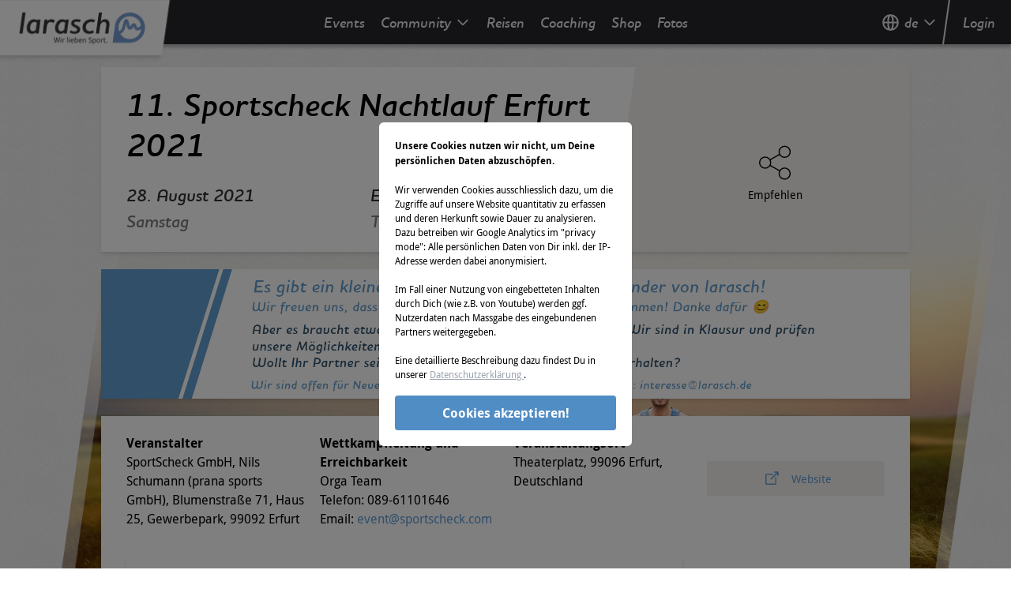

--- FILE ---
content_type: text/html; charset=utf-8
request_url: https://events.larasch.de/nachtlauf-erfurt
body_size: 35320
content:
<!doctype html>
<html data-n-head-ssr lang="de-DE" data-n-head="%7B%22lang%22:%7B%22ssr%22:%22de-DE%22%7D%7D">
  <head >
    <title>11. Sportscheck Nachtlauf Erfurt 2021 | Infos und Wettkämpfe</title><meta data-n-head="ssr" charset="utf-8"><meta data-n-head="ssr" name="viewport" content="width=device-width, initial-scale=1"><meta data-n-head="ssr" data-hid="og:site_name" property="og:site_name" content="larasch.de"><meta data-n-head="ssr" data-hid="og:type" property="og:type" content="website"><meta data-n-head="ssr" data-hid="charset" charset="utf-8"><meta data-n-head="ssr" data-hid="mobile-web-app-capable" name="mobile-web-app-capable" content="yes"><meta data-n-head="ssr" data-hid="apple-mobile-web-app-title" name="apple-mobile-web-app-title" content="larasch.de"><meta data-n-head="ssr" data-hid="author" name="author" content="LaRaSch GmbH"><meta data-n-head="ssr" data-hid="i18n-og" property="og:locale" content="de_DE"><meta data-n-head="ssr" data-hid="i18n-og-alt-en-US" property="og:locale:alternate" content="en_US"><meta data-n-head="ssr" data-hid="description" name="description" content="11. Sportscheck Nachtlauf Erfurt 2021 fand am 28.08.2021 in Erfurt, Thüringen statt. &#128073; Infos gibt's hier."><meta data-n-head="ssr" data-hid="og:title" property="og:title" content="11. Sportscheck Nachtlauf Erfurt 2021 | Infos und Wettkämpfe"><meta data-n-head="ssr" data-hid="og:description" property="og:description" content="11. Sportscheck Nachtlauf Erfurt 2021 fand am 28.08.2021 in Erfurt, Thüringen statt. &#128073; Infos gibt's hier."><meta data-n-head="ssr" data-hid="og:image" property="og:image" content="https://events.larasch.de/_nuxt/img/lrsbanner.34fe22b.jpg"><meta data-n-head="ssr" data-hid="og:url" property="og:url" content="https://events.larasch.de/nachtlauf-erfurt"><base href="/"><link data-n-head="ssr" rel="icon" type="image/x-icon" href="/favicon.ico"><link data-n-head="ssr" data-hid="shortcut-icon" rel="shortcut icon" href="/_nuxt/icons/icon_64x64.5aa394.png"><link data-n-head="ssr" data-hid="apple-touch-icon" rel="apple-touch-icon" href="/_nuxt/icons/icon_512x512.5aa394.png" sizes="512x512"><link data-n-head="ssr" rel="manifest" href="/_nuxt/manifest.4aae4283.json" data-hid="manifest"><link data-n-head="ssr" data-hid="i18n-alt-en" rel="alternate" href="/en/nachtlauf-erfurt" hreflang="en"><link data-n-head="ssr" data-hid="i18n-alt-en-US" rel="alternate" href="/en/nachtlauf-erfurt" hreflang="en-US"><link data-n-head="ssr" data-hid="i18n-alt-de" rel="alternate" href="/nachtlauf-erfurt" hreflang="de"><link data-n-head="ssr" data-hid="i18n-alt-de-DE" rel="alternate" href="/nachtlauf-erfurt" hreflang="de-DE"><link data-n-head="ssr" data-hid="i18n-xd" rel="alternate" href="/nachtlauf-erfurt" hreflang="x-default"><script data-n-head="ssr" src="googleAd.js"></script><script data-n-head="ssr" src="//www.googletagmanager.com/gtm.js?gtm_auth=o3kXQD7nFXKox_4DCH1vvA&gtm_preview=env-2&gtm_cookies_win=x&id=GTM-PKDH7GP&l=dataLayer" async></script><script data-n-head="ssr" type="application/ld+json" data-hid="structureddata">{"@context":"https://schema.org","@type":"SportsEvent","name":"11. Sportscheck Nachtlauf Erfurt 2021","description":"11. Sportscheck Nachtlauf Erfurt 2021 ist Dein Sportevent im Bereich Laufen. Die Wettkämpfe 10 km Lauf, 5 km Lauf, Halbmarathon, 2,5 km DAK Kids RUN finden am 28.08.2021 in 99096 Erfurt statt.","url":"https://events.larasch.de/nachtlauf-erfurt","startDate":"2021-08-28","endDate":"2021-08-28","eventAttendanceMode":"OfflineEventAttendanceMode","eventStatus":"EventScheduled","image":"https://events.larasch.de/_nuxt/img/lrsbanner.34fe22b.jpg","sport":"Laufen","location":{"@type":"Place","address":{"@type":"PostalAddress","addressCountry":"Deutschland","addressLocality":"Erfurt","addressRegion":"Thüringen","postalCode":"99096","streetAddress":"Theaterplatz"}},"organizer":{"@type":"Organization","legalName":"SportScheck GmbH, Nils Schumann (prana sports GmbH), Blumenstraße 71, Haus 25, Gewerbepark, 99092 Erfurt"},"subEvent":[{"@type":"SportsEvent","name":"10 km Lauf","sport":"Laufen","startDate":"2021-08-28T21:00","location":{"@type":"Place","address":{"@type":"PostalAddress","addressCountry":"Deutschland","addressLocality":"Erfurt","addressRegion":"Thüringen","postalCode":"99096","streetAddress":"Theaterplatz"}}},{"@type":"SportsEvent","name":"5 km Lauf","sport":"Laufen","startDate":"2021-08-28T20:00","location":{"@type":"Place","address":{"@type":"PostalAddress","addressCountry":"Deutschland","addressLocality":"Erfurt","addressRegion":"Thüringen","postalCode":"99096","streetAddress":"Theaterplatz"}}},{"@type":"SportsEvent","name":"Halbmarathon","sport":"Laufen","startDate":"2021-08-28T20:00","location":{"@type":"Place","address":{"@type":"PostalAddress","addressCountry":"Deutschland","addressLocality":"Erfurt","addressRegion":"Thüringen","postalCode":"99096","streetAddress":"Theaterplatz"}}},{"@type":"SportsEvent","name":"2,5 km DAK Kids RUN","sport":"Laufen","startDate":"2021-08-28T19:00","location":{"@type":"Place","address":{"@type":"PostalAddress","addressCountry":"Deutschland","addressLocality":"Erfurt","addressRegion":"Thüringen","postalCode":"99096","streetAddress":"Theaterplatz"}}}]}</script><link rel="preload" href="/_nuxt/da06920.js" as="script"><link rel="preload" href="/_nuxt/1ce5290.js" as="script"><link rel="preload" href="/_nuxt/d394943.js" as="script"><link rel="preload" href="/_nuxt/4b6e497.js" as="script"><link rel="preload" href="/_nuxt/9b8ea9e.js" as="script"><link rel="preload" href="/_nuxt/4104b24.js" as="script"><link rel="preload" href="/_nuxt/ba3eceb.js" as="script"><link rel="preload" href="/_nuxt/4d49283.js" as="script"><link rel="preload" href="/_nuxt/06b002c.js" as="script"><style data-vue-ssr-id="38dfa7e4:0 1a65cd98:0 7e56e4e3:0 46a7abc3:0 23f440bb:0 4304b7f2:0 d6756a5c:0">/*! normalize.css v8.0.1 | MIT License | github.com/necolas/normalize.css */html{line-height:1.15;-webkit-text-size-adjust:100%}body{margin:0}main{display:block}h1{font-size:2em;margin:.67em 0}hr{box-sizing:content-box;height:0;overflow:visible}pre{font-family:monospace,monospace;font-size:1em}a{background-color:transparent}abbr[title]{border-bottom:none;text-decoration:underline;-webkit-text-decoration:underline dotted;text-decoration:underline dotted}b,strong{font-weight:bolder}code,kbd,samp{font-family:monospace,monospace;font-size:1em}small{font-size:80%}sub,sup{font-size:75%;line-height:0;position:relative;vertical-align:baseline}sub{bottom:-.25em}sup{top:-.5em}img{border-style:none}button,input,optgroup,select,textarea{font-family:inherit;font-size:100%;line-height:1.15;margin:0}button,input{overflow:visible}button,select{text-transform:none}[type=button],[type=submit],button{-webkit-appearance:button}[type=button]::-moz-focus-inner,[type=submit]::-moz-focus-inner,button::-moz-focus-inner{border-style:none;padding:0}[type=button]:-moz-focusring,[type=submit]:-moz-focusring,button:-moz-focusring{outline:1px dotted ButtonText}fieldset{padding:.35em .75em .625em}legend{box-sizing:border-box;color:inherit;display:table;max-width:100%;padding:0;white-space:normal}progress{vertical-align:baseline}textarea{overflow:auto}[type=checkbox],[type=radio]{box-sizing:border-box;padding:0}[type=number]::-webkit-inner-spin-button,[type=number]::-webkit-outer-spin-button{height:auto}details{display:block}summary{display:list-item}[hidden],template{display:none}blockquote,dd,dl,figure,h1,h2,h3,h4,h5,h6,hr,p,pre{margin:0}button{background-color:transparent;background-image:none}button:focus{outline:1px dotted;outline:5px auto -webkit-focus-ring-color}fieldset,ol,ul{margin:0;padding:0}ol,ul{list-style:none}html{font-family:system-ui,-apple-system,Segoe UI,Roboto,Ubuntu,Cantarell,Noto Sans,sans-serif,BlinkMacSystemFont,"Segoe UI","Helvetica Neue",Arial,"Noto Sans","Apple Color Emoji","Segoe UI Emoji","Segoe UI Symbol","Noto Color Emoji";line-height:1.5}*,:after,:before{box-sizing:border-box;border:0 solid #d1d5db}hr{border-top-width:1px}img{border-style:solid}textarea{resize:vertical}input::-moz-placeholder,textarea::-moz-placeholder{color:#a0aec0}input:-ms-input-placeholder,textarea:-ms-input-placeholder{color:#a0aec0}input::placeholder,textarea::placeholder{color:#a0aec0}[role=button],button{cursor:pointer}table{border-collapse:collapse}h1,h2,h3,h4,h5,h6{font-size:inherit;font-weight:inherit}a{color:inherit;text-decoration:inherit}button,input,optgroup,select,textarea{padding:0;line-height:inherit;color:inherit}code,kbd,pre,samp{font-family:Menlo,Monaco,Consolas,"Liberation Mono","Courier New",monospace}audio,canvas,embed,iframe,img,object,svg,video{display:block;vertical-align:middle}img,video{max-width:100%;height:auto}@font-face{font-family:"Houschka";font-display:swap;src:url(/_nuxt/fonts/houschkapro-demibolditalic-webfont.f93e835.woff) format("woff")}@font-face{font-family:"Droid";font-display:swap;font-style:normal;font-weight:400;src:url(/_nuxt/fonts/DroidSans-webfont.fa238ca.woff) format("woff")}@font-face{font-family:"Droid";font-display:swap;font-style:normal;font-weight:700;src:url(/_nuxt/fonts/DroidSans-Bold-webfont.0625324.woff) format("woff")}@font-face{font-family:"DroidMono";font-display:swap;font-style:normal;font-weight:400;src:url(/_nuxt/fonts/DroidSansMono-webfont.1491014.woff) format("woff")}.page-enter-active,.page-leave-active{transition:opacity .25s}.page-enter,.page-leave-to{opacity:0}html{font-size:62.5%}body{font-family:"Droid";font-size:1.6rem;font-weight:400;font-style:normal}.houschka{font-family:"Houschka"}.droid{font-family:"Droid"}mark{color:#629ed6;background-color:transparent}mark,strong{font-weight:700}small{font-size:1.4rem}h1{font-size:4.1rem}h1,h2{font-family:"Houschka";line-height:1.25}h2{font-size:2.5rem}h3{color:#629ed6;font-size:2.2rem}h3,h4{font-family:"Droid"}h4{color:#333;font-size:1.6rem}a{outline:2px solid transparent;outline-offset:2px;color:#629ed6}a:active,a:focus,a:hover{color:#50b3f0}svg{fill:currentColor}.btn{text-align:center;font-size:1.4rem;border-radius:.26rem;padding:1rem 2.2rem;cursor:pointer;display:inline-block;border:1px solid transparent}.btn-blau{--bg-opacity:1;background-color:#629ed6;background-color:rgba(98,158,214,var(--bg-opacity));--text-opacity:1;color:#fff;color:rgba(255,255,255,var(--text-opacity))}.btn-blau:hover{--bg-opacity:1;background-color:#50b3f0;background-color:rgba(80,179,240,var(--bg-opacity))}.btn-blau-border{border:1px solid #629ed6;color:#629ed6}.btn-blau-border:hover{color:#50b3f0}.btn-grau{--bg-opacity:1;background-color:#807e7d;background-color:rgba(128,126,125,var(--bg-opacity));--text-opacity:1;color:#fff;color:rgba(255,255,255,var(--text-opacity))}.btn-grau:hover{--bg-opacity:1;background-color:#918f8e;background-color:rgba(145,143,142,var(--bg-opacity))}.btn-hell{--bg-opacity:1;background-color:#f5f2f0;background-color:rgba(245,242,240,var(--bg-opacity))}.btn-hell:hover{--bg-opacity:1;background-color:#f6f3f1;background-color:rgba(246,243,241,var(--bg-opacity))}.btn-dunkel{background:transparent linear-gradient(73deg,#333,#767676) 0 0 no-repeat padding-box}.btn-dunkel,.btn-rot{--text-opacity:1;color:#fff;color:rgba(255,255,255,var(--text-opacity))}.btn-rot{--bg-opacity:1;background-color:#f43838;background-color:rgba(244,56,56,var(--bg-opacity))}.btn-rot:hover{--bg-opacity:1;background-color:#f65f5f;background-color:rgba(246,95,95,var(--bg-opacity))}.btn-orange{--bg-opacity:1;background-color:#ffc438;background-color:rgba(255,196,56,var(--bg-opacity));--text-opacity:1;color:#003087;color:rgba(0,48,135,var(--text-opacity))}.btn-orange:hover{--bg-opacity:1;background-color:#f2ba36;background-color:rgba(242,186,54,var(--bg-opacity))}.blog-text p{margin-bottom:1rem}.blog-text .image{margin:1rem 0}.blog-text .image.image-style-side{float:right;margin:0 0 1rem 1rem}.blog-text ol,.blog-text ul{margin-top:.5rem;padding-left:4rem}.blog-text ol li,.blog-text ul li{padding:.125rem}.blog-text ul{list-style-type:disc}.blog-text ol{list-style-type:decimal}.break-word{word-break:break-word}.sr-only{position:absolute;width:1px;height:1px;padding:0;margin:-1px;overflow:hidden;clip:rect(0,0,0,0);white-space:nowrap;border-width:0}.appearance-none{-webkit-appearance:none;-moz-appearance:none;appearance:none}.bg-black{--bg-opacity:1;background-color:#000;background-color:rgba(0,0,0,var(--bg-opacity))}.bg-weiss{--bg-opacity:1;background-color:#fff;background-color:rgba(255,255,255,var(--bg-opacity))}.bg-blau{--bg-opacity:1;background-color:#629ed6;background-color:rgba(98,158,214,var(--bg-opacity))}.bg-blau-darker{--bg-opacity:1;background-color:#518dc5;background-color:rgba(81,141,197,var(--bg-opacity))}.bg-blau-fogged{--bg-opacity:1;background-color:#b5c6d6;background-color:rgba(181,198,214,var(--bg-opacity))}.bg-hell{--bg-opacity:1;background-color:#f5f2f0;background-color:rgba(245,242,240,var(--bg-opacity))}.bg-hell-lighter{--bg-opacity:1;background-color:#f6f3f1;background-color:rgba(246,243,241,var(--bg-opacity))}.bg-hell-darker{--bg-opacity:1;background-color:#e4e1e0;background-color:rgba(228,225,224,var(--bg-opacity))}.bg-rot{--bg-opacity:1;background-color:#f43838;background-color:rgba(244,56,56,var(--bg-opacity))}.bg-yellow{--bg-opacity:1;background-color:#f6ed16;background-color:rgba(246,237,22,var(--bg-opacity))}.bg-blue-300{--bg-opacity:1;background-color:#b6d2ec;background-color:rgba(182,210,236,var(--bg-opacity))}.bg-blue{--bg-opacity:1;background-color:#649ed6;background-color:rgba(100,158,214,var(--bg-opacity))}.bg-gray-50{--bg-opacity:1;background-color:#f9fafb;background-color:rgba(249,250,251,var(--bg-opacity))}.bg-gray-600{--bg-opacity:1;background-color:#4b5563;background-color:rgba(75,85,99,var(--bg-opacity))}.bg-gray-700{--bg-opacity:1;background-color:#3f3f46;background-color:rgba(63,63,70,var(--bg-opacity))}.bg-gray-800{--bg-opacity:1;background-color:#27272a;background-color:rgba(39,39,42,var(--bg-opacity))}.bg-gray-900{--bg-opacity:1;background-color:#111827;background-color:rgba(17,24,39,var(--bg-opacity))}.bg-red-lighter{--bg-opacity:1;background-color:#f65f5f;background-color:rgba(246,95,95,var(--bg-opacity))}.bg-green-700{--bg-opacity:1;background-color:#1d781f;background-color:rgba(29,120,31,var(--bg-opacity))}.bg-paypalBG-500{--bg-opacity:1;background-color:#00457c;background-color:rgba(0,69,124,var(--bg-opacity))}.bg-white{--bg-opacity:1;background-color:#fff;background-color:rgba(255,255,255,var(--bg-opacity))}.hover\:bg-black:hover{--bg-opacity:1;background-color:#000;background-color:rgba(0,0,0,var(--bg-opacity))}.hover\:bg-blau:hover{--bg-opacity:1;background-color:#629ed6;background-color:rgba(98,158,214,var(--bg-opacity))}.hover\:bg-blau-darker:hover{--bg-opacity:1;background-color:#518dc5;background-color:rgba(81,141,197,var(--bg-opacity))}.hover\:bg-gray-50:hover{--bg-opacity:1;background-color:#f9fafb;background-color:rgba(249,250,251,var(--bg-opacity))}.hover\:bg-green-800:hover{--bg-opacity:1;background-color:#1c5f1d;background-color:rgba(28,95,29,var(--bg-opacity))}.hover\:bg-paypalBG-600:hover{--bg-opacity:1;background-color:#00366c;background-color:rgba(0,54,108,var(--bg-opacity))}.focus\:bg-black:focus{--bg-opacity:1;background-color:#000;background-color:rgba(0,0,0,var(--bg-opacity))}.bg-opacity-20{--bg-opacity:0.2}.bg-opacity-50{--bg-opacity:0.5}.focus\:bg-opacity-25:focus,.hover\:bg-opacity-25:hover{--bg-opacity:0.25}.bg-top{background-position:top}.bg-no-repeat{background-repeat:no-repeat}.bg-cover{background-size:cover}.bg-contain{background-size:contain}.border-black{--border-opacity:1;border-color:#000;border-color:rgba(0,0,0,var(--border-opacity))}.border-weiss{--border-opacity:1;border-color:#fff;border-color:rgba(255,255,255,var(--border-opacity))}.border-blau{--border-opacity:1;border-color:#629ed6;border-color:rgba(98,158,214,var(--border-opacity))}.border-blau-darker{--border-opacity:1;border-color:#518dc5;border-color:rgba(81,141,197,var(--border-opacity))}.border-grau{--border-opacity:1;border-color:#807e7d;border-color:rgba(128,126,125,var(--border-opacity))}.border-hell{--border-opacity:1;border-color:#f5f2f0;border-color:rgba(245,242,240,var(--border-opacity))}.border-danger,.border-rot{--border-opacity:1;border-color:#f43838;border-color:rgba(244,56,56,var(--border-opacity))}.border-gray-50{--border-opacity:1;border-color:#f9fafb;border-color:rgba(249,250,251,var(--border-opacity))}.border-gray-100{--border-opacity:1;border-color:#e9e9f0;border-color:rgba(233,233,240,var(--border-opacity))}.border-gray-200{--border-opacity:1;border-color:#e4e4e7;border-color:rgba(228,228,231,var(--border-opacity))}.border-gray-300{--border-opacity:1;border-color:#d1d5db;border-color:rgba(209,213,219,var(--border-opacity))}.border-green-800{--border-opacity:1;border-color:#1c5f1d;border-color:rgba(28,95,29,var(--border-opacity))}.border-paypalBG-600{--border-opacity:1;border-color:#00366c;border-color:rgba(0,54,108,var(--border-opacity))}.border-white{--border-opacity:1;border-color:#fff;border-color:rgba(255,255,255,var(--border-opacity))}.rounded{border-radius:.56rem}.rounded-md{border-radius:.375rem}.first\:rounded-t:first-child{border-top-left-radius:.56rem;border-top-right-radius:.56rem}.last\:rounded-b:last-child{border-bottom-right-radius:.56rem;border-bottom-left-radius:.56rem}.border-solid{border-style:solid}.border-double{border-style:double}.border{border-width:1px}.border-t-2{border-top-width:2px}.border-l-2{border-left-width:2px}.border-t-4{border-top-width:4px}.border-b-4{border-bottom-width:4px}.border-t{border-top-width:1px}.border-b{border-bottom-width:1px}.cursor-pointer{cursor:pointer}.cursor-not-allowed{cursor:not-allowed}.block{display:block}.inline-block{display:inline-block}.inline{display:inline}.flex{display:flex}.table{display:table}.hidden{display:none}.flex-row{flex-direction:row}.flex-col{flex-direction:column}.flex-wrap{flex-wrap:wrap}.flex-no-wrap{flex-wrap:nowrap}.items-start{align-items:flex-start}.items-center{align-items:center}.items-baseline{align-items:baseline}.self-center{align-self:center}.justify-start{justify-content:flex-start}.justify-end{justify-content:flex-end}.justify-center{justify-content:center}.justify-between{justify-content:space-between}.justify-around{justify-content:space-around}.flex-1{flex:1 1 0%}.flex-grow-0{flex-grow:0}.flex-grow{flex-grow:1}.flex-shrink-0{flex-shrink:0}.float-right{float:right}.clearfix:after{content:"";display:table;clear:both}.font-mono{font-family:Menlo,Monaco,Consolas,"Liberation Mono","Courier New",monospace}.font-normal{font-weight:400}.font-semibold{font-weight:600}.font-bold{font-weight:700}.h-6{height:1.5rem}.h-8{height:2rem}.h-10{height:2.5rem}.h-12{height:3rem}.h-16{height:4rem}.h-20{height:5rem}.h-64{height:16rem}.h-xs{height:1rem}.h-sm{height:2.2rem}.h-md{height:3.2rem}.h-lg{height:5.6rem}.h-btn{height:4.4rem}.h-full{height:100%}.h-screen{height:100vh}.h-line{height:2.2rem}.h-line\/075{height:1.65rem}.h-line\/125{height:2.75rem}.text-10{font-size:1rem}.text-14{font-size:1.4rem}.text-15{font-size:1.5rem}.text-base{font-size:1.6rem}.text-sm{font-size:1.4rem}.text-h3{font-size:2.2rem}.text-xs{font-size:1.2rem}.text-h2{font-size:2.5rem}.text-h4{font-size:1.6rem}.text-link{font-size:1.8rem}.leading-8{line-height:2rem}.leading-tight{line-height:1.25}.m-auto{margin:auto}.m-xs{margin:1rem}.mx-2{margin-left:.5rem;margin-right:.5rem}.mx-4{margin-left:1rem;margin-right:1rem}.mx-6{margin-left:1.5rem;margin-right:1.5rem}.my-8{margin-top:2rem;margin-bottom:2rem}.my-auto{margin-top:auto;margin-bottom:auto}.mx-auto{margin-left:auto;margin-right:auto}.my-xs{margin-top:1rem;margin-bottom:1rem}.mx-xs{margin-left:1rem;margin-right:1rem}.my-sm{margin-top:2.2rem;margin-bottom:2.2rem}.my-md{margin-top:3.2rem;margin-bottom:3.2rem}.-mx-4,.-mx-xs{margin-left:-1rem;margin-right:-1rem}.mr-0{margin-right:0}.mt-2{margin-top:.5rem}.mr-2{margin-right:.5rem}.mb-2{margin-bottom:.5rem}.ml-2{margin-left:.5rem}.mt-4{margin-top:1rem}.mr-4{margin-right:1rem}.mt-6{margin-top:1.5rem}.mt-8{margin-top:2rem}.mb-8{margin-bottom:2rem}.mt-10{margin-top:2.5rem}.mt-12{margin-top:3rem}.mr-12{margin-right:3rem}.mt-16{margin-top:4rem}.mb-16{margin-bottom:4rem}.mt-xs{margin-top:1rem}.mr-xs{margin-right:1rem}.mb-xs{margin-bottom:1rem}.mt-sm{margin-top:2.2rem}.mr-sm{margin-right:2.2rem}.mb-sm{margin-bottom:2.2rem}.ml-sm{margin-left:2.2rem}.mt-md{margin-top:3.2rem}.mb-md{margin-bottom:3.2rem}.ml-md{margin-left:3.2rem}.mt-lg{margin-top:5.6rem}.mb-lg{margin-bottom:5.6rem}.max-w-lg{max-width:32rem}.max-w-full{max-width:100%}.min-h-full{min-height:100%}.object-contain{-o-object-fit:contain;object-fit:contain}.object-cover{-o-object-fit:cover;object-fit:cover}.object-top{-o-object-position:top;object-position:top}.opacity-0{opacity:0}.opacity-25{opacity:.25}.opacity-50{opacity:.5}.hover\:opacity-100:hover{opacity:1}.focus\:outline-none:focus,.outline-none{outline:2px solid transparent;outline-offset:2px}.overflow-hidden{overflow:hidden}.overflow-x-auto{overflow-x:auto}.overflow-y-scroll{overflow-y:scroll}.p-1{padding:.25rem}.p-2{padding:.5rem}.p-4{padding:1rem}.p-8{padding:2rem}.p-xs{padding:1rem}.p-sm{padding:2.2rem}.p-md{padding:3.2rem}.py-1{padding-top:.25rem;padding-bottom:.25rem}.px-1{padding-left:.25rem;padding-right:.25rem}.py-2{padding-top:.5rem;padding-bottom:.5rem}.px-2{padding-left:.5rem;padding-right:.5rem}.py-3{padding-top:.75rem;padding-bottom:.75rem}.py-4{padding-top:1rem;padding-bottom:1rem}.px-4{padding-left:1rem;padding-right:1rem}.py-6{padding-top:1.5rem;padding-bottom:1.5rem}.py-8{padding-top:2rem;padding-bottom:2rem}.px-8{padding-left:2rem;padding-right:2rem}.px-10{padding-left:2.5rem;padding-right:2.5rem}.py-12{padding-top:3rem;padding-bottom:3rem}.px-16{padding-left:4rem;padding-right:4rem}.px-20{padding-left:5rem;padding-right:5rem}.py-xs{padding-top:1rem;padding-bottom:1rem}.px-xs{padding-left:1rem;padding-right:1rem}.py-sm{padding-top:2.2rem;padding-bottom:2.2rem}.px-sm{padding-left:2.2rem;padding-right:2.2rem}.py-md{padding-top:3.2rem;padding-bottom:3.2rem}.px-md{padding-left:3.2rem;padding-right:3.2rem}.pt-0{padding-top:0}.pt-1{padding-top:.25rem}.pl-1{padding-left:.25rem}.pr-2{padding-right:.5rem}.pb-2{padding-bottom:.5rem}.pl-2{padding-left:.5rem}.pt-4{padding-top:1rem}.pb-4{padding-bottom:1rem}.pt-5{padding-top:1.25rem}.pb-5{padding-bottom:1.25rem}.pt-8{padding-top:2rem}.pr-8{padding-right:2rem}.pt-10{padding-top:2.5rem}.pb-10{padding-bottom:2.5rem}.pl-10{padding-left:2.5rem}.pl-12{padding-left:3rem}.pb-24{padding-bottom:6rem}.pt-1to1{padding-top:100%}.pt-4to3{padding-top:75%}.pt-16to9{padding-top:56.25%}.pt-21to10{padding-top:47.6190476%}.pt-25to4{padding-top:16%}.pt-xs{padding-top:1rem}.pr-xs{padding-right:1rem}.pb-xs{padding-bottom:1rem}.pl-xs{padding-left:1rem}.pt-sm{padding-top:2.2rem}.pr-sm{padding-right:2.2rem}.pb-sm{padding-bottom:2.2rem}.pl-sm{padding-left:2.2rem}.pt-md{padding-top:3.2rem}.pb-md{padding-bottom:3.2rem}.pl-md{padding-left:3.2rem}.pt-lg{padding-top:5.6rem}.pr-lg{padding-right:5.6rem}.pt-btn{padding-top:4.4rem}.pointer-events-none{pointer-events:none}.fixed{position:fixed}.absolute{position:absolute}.relative{position:relative}.inset-y-0{top:0;bottom:0}.top-0{top:0}.right-0{right:0}.bottom-0{bottom:0}.left-0{left:0}.top-1\/2{top:50%}.left-1\/2{left:50%}.resize{resize:both}.shadow-md{box-shadow:0 4px 6px -1px rgba(0,0,0,.1),0 2px 4px -1px rgba(0,0,0,.06)}.shadow-navbar{box-shadow:0 4px 4px rgba(0,0,0,.25)}.shadow-navbarDropdown{box-shadow:0 4px 4px rgba(0,0,0,.25),0 2px 4px -1px rgba(0,0,0,.16)}.shadow-logo{box-shadow:0 2px 4px rgba(0,0,0,.06),0 4px 6px rgba(0,0,0,.1)}.focus\:shadow-outline:focus{box-shadow:0 0 0 3px rgba(66,153,225,.5)}.fill-current{fill:currentColor}.fill-none{fill:none}.text-left{text-align:left}.text-center{text-align:center}.text-right{text-align:right}.text-justify{text-align:justify}.text-transparent{color:transparent}.text-weiss{--text-opacity:1;color:#fff;color:rgba(255,255,255,var(--text-opacity))}.text-weiss-darker{--text-opacity:1;color:#eee;color:rgba(238,238,238,var(--text-opacity))}.text-schwarz{--text-opacity:1;color:#000;color:rgba(0,0,0,var(--text-opacity))}.text-blau{--text-opacity:1;color:#629ed6;color:rgba(98,158,214,var(--text-opacity))}.text-blau-fogged{--text-opacity:1;color:#b5c6d6;color:rgba(181,198,214,var(--text-opacity))}.text-grau{--text-opacity:1;color:#807e7d;color:rgba(128,126,125,var(--text-opacity))}.text-hell{--text-opacity:1;color:#f5f2f0;color:rgba(245,242,240,var(--text-opacity))}.text-dunkel{--text-opacity:1;color:#333;color:rgba(51,51,51,var(--text-opacity))}.text-dunkel-lighter{--text-opacity:1;color:#444;color:rgba(68,68,68,var(--text-opacity))}.text-rot{--text-opacity:1;color:#f43838;color:rgba(244,56,56,var(--text-opacity))}.text-rot-lighter{--text-opacity:1;color:#f65f5f;color:rgba(246,95,95,var(--text-opacity))}.text-rot-darker{--text-opacity:1;color:#db3232;color:rgba(219,50,50,var(--text-opacity))}.text-danger{--text-opacity:1;color:#f43838;color:rgba(244,56,56,var(--text-opacity))}.text-success{--text-opacity:1;color:#62d69e;color:rgba(98,214,158,var(--text-opacity))}.text-gray-200{--text-opacity:1;color:#e4e4e7;color:rgba(228,228,231,var(--text-opacity))}.text-gray-300{--text-opacity:1;color:#d1d5db;color:rgba(209,213,219,var(--text-opacity))}.text-gray-400{--text-opacity:1;color:#9ca3af;color:rgba(156,163,175,var(--text-opacity))}.text-gray-500{--text-opacity:1;color:#6b7280;color:rgba(107,114,128,var(--text-opacity))}.text-gray-700{--text-opacity:1;color:#3f3f46;color:rgba(63,63,70,var(--text-opacity))}.text-red{--text-opacity:1;color:#f43838;color:rgba(244,56,56,var(--text-opacity))}.text-paypalFG-500{--text-opacity:1;color:#0079c1;color:rgba(0,121,193,var(--text-opacity))}.hover\:text-weiss:hover,.text-white{--text-opacity:1;color:#fff;color:rgba(255,255,255,var(--text-opacity))}.hover\:text-blau:hover{--text-opacity:1;color:#629ed6;color:rgba(98,158,214,var(--text-opacity))}.hover\:text-blau-lighter:hover{--text-opacity:1;color:#50b3f0;color:rgba(80,179,240,var(--text-opacity))}.hover\:text-blau-darker:hover{--text-opacity:1;color:#518dc5;color:rgba(81,141,197,var(--text-opacity))}.hover\:text-paypal:hover{--text-opacity:1;color:#003087;color:rgba(0,48,135,var(--text-opacity))}.hover\:text-blue-900:hover{--text-opacity:1;color:#173959;color:rgba(23,57,89,var(--text-opacity))}.hover\:text-blue:hover{--text-opacity:1;color:#649ed6;color:rgba(100,158,214,var(--text-opacity))}.hover\:text-gray-200:hover{--text-opacity:1;color:#e4e4e7;color:rgba(228,228,231,var(--text-opacity))}.hover\:text-red:hover{--text-opacity:1;color:#f43838;color:rgba(244,56,56,var(--text-opacity))}.focus\:text-blau-lighter:focus{--text-opacity:1;color:#50b3f0;color:rgba(80,179,240,var(--text-opacity))}.focus\:text-gray-200:focus{--text-opacity:1;color:#e4e4e7;color:rgba(228,228,231,var(--text-opacity))}.uppercase{text-transform:uppercase}.underline{text-decoration:underline}.line-through{text-decoration:line-through}.align-middle{vertical-align:middle}.align-bottom{vertical-align:bottom}.align-text-bottom{vertical-align:text-bottom}.visible{visibility:visible}.truncate,.whitespace-no-wrap{white-space:nowrap}.truncate{overflow:hidden;text-overflow:ellipsis}.w-5{width:5%}.w-10{width:10%}.w-15{width:15%}.w-20{width:20%}.w-25{width:25%}.w-30{width:30%}.w-40{width:40%}.w-45{width:45%}.w-50{width:50%}.w-60{width:60%}.w-80{width:20rem}.w-90{width:90%}.w-1\/2{width:50%}.w-1\/3{width:33.333333%}.w-3\/4{width:75%}.w-4\/5{width:80%}.w-full{width:100%}.w-screen{width:100vW}.z-0{z-index:0}.z-10{z-index:10}.z-80{z-index:80}.z-3000{z-index:3000}.z-9999{z-index:9999}.z-below{z-index:-1}.z-layer\/contentmodal{z-index:65}.-z-1{z-index:-1}.transform{--transform-translate-x:0;--transform-translate-y:0;--transform-rotate:0;--transform-skew-x:0;--transform-skew-y:0;--transform-scale-x:1;--transform-scale-y:1;transform:translateX(var(--transform-translate-x)) translateY(var(--transform-translate-y)) rotate(var(--transform-rotate)) skewX(var(--transform-skew-x)) skewY(var(--transform-skew-y)) scaleX(var(--transform-scale-x)) scaleY(var(--transform-scale-y))}.rotate-180{--transform-rotate:180deg}.-translate-x-1\/2{--transform-translate-x:-50%}.-translate-y-1\/2{--transform-translate-y:-50%}.transition-all{transition-property:all}.transition{transition-property:background-color,border-color,color,fill,stroke,opacity,box-shadow,transform}.transition-colors{transition-property:background-color,border-color,color,fill,stroke}.duration-200{transition-duration:.2s}@-webkit-keyframes spin{to{transform:rotate(1turn)}}@keyframes spin{to{transform:rotate(1turn)}}@-webkit-keyframes ping{75%,to{transform:scale(2);opacity:0}}@keyframes ping{75%,to{transform:scale(2);opacity:0}}@-webkit-keyframes pulse{50%{opacity:.5}}@keyframes pulse{50%{opacity:.5}}@-webkit-keyframes bounce{0%,to{transform:translateY(-25%);-webkit-animation-timing-function:cubic-bezier(.8,0,1,1);animation-timing-function:cubic-bezier(.8,0,1,1)}50%{transform:none;-webkit-animation-timing-function:cubic-bezier(0,0,.2,1);animation-timing-function:cubic-bezier(0,0,.2,1)}}@keyframes bounce{0%,to{transform:translateY(-25%);-webkit-animation-timing-function:cubic-bezier(.8,0,1,1);animation-timing-function:cubic-bezier(.8,0,1,1)}50%{transform:none;-webkit-animation-timing-function:cubic-bezier(0,0,.2,1);animation-timing-function:cubic-bezier(0,0,.2,1)}}.lrs-skewOn{transform:skewX(-8deg)}.lrs-skewOff{transform:skewX(8deg)}.lrs-skewShiftLeft{margin-left:-23px}.lrs-skewPushRight{right:23px!important}@media (min-width:0px){.xs\:block{display:block}.xs\:hidden{display:none}.xs\:h-md{height:3.2rem}.xs\:text-sm{font-size:1.4rem}.xs\:-mx-xs{margin-left:-1rem;margin-right:-1rem}.xs\:mt-xs{margin-top:1rem}.xs\:w-1\/2{width:50%}.xs\:w-4\/5{width:80%}.xs\:w-full{width:100%}.xs\:lrs-skewOn{transform:skewX(-8deg)}.xs\:lrs-skewOff{transform:skewX(8deg)}.xs\:lrs-skewShiftLeft{margin-left:-23px}.xs\:lrs-skewPushRight{right:23px!important}}@media (min-width:480px){.sm\:block{display:block}.sm\:hidden{display:none}.sm\:m-0{margin:0}.sm\:mx-0{margin-left:0;margin-right:0}.sm\:mt-xxl{margin-top:8.5rem}.sm\:pl-md{padding-left:3.2rem}.sm\:w-60{width:60%}.sm\:w-1\/2{width:50%}.sm\:w-2\/3{width:66.666666%}.sm\:w-3\/4{width:75%}.sm\:w-4\/5,.sm\:w-content{width:80%}.sm\:lrs-skewOn{transform:skewX(-8deg)}.sm\:lrs-skewOff{transform:skewX(8deg)}.sm\:lrs-skewShiftLeft{margin-left:-23px}.sm\:lrs-skewPushRight{right:23px!important}}@media (min-width:576px){.navsm\:lrs-skewOn{transform:skewX(-8deg)}.navsm\:lrs-skewOff{transform:skewX(8deg)}.navsm\:lrs-skewShiftLeft{margin-left:-23px}.navsm\:lrs-skewPushRight{right:23px!important}}@media (min-width:768px){.md\:block{display:block}.md\:hidden{display:none}.md\:h-xl{height:7rem}.md\:text-base{font-size:1.6rem}.md\:-mx-16{margin-left:-4rem;margin-right:-4rem}.md\:mb-24{margin-bottom:6rem}.md\:mt-md{margin-top:3.2rem}.md\:px-0{padding-left:0;padding-right:0}.md\:px-16{padding-left:4rem;padding-right:4rem}.md\:px-xs{padding-left:1rem;padding-right:1rem}.md\:pr-0{padding-right:0}.md\:pt-16{padding-top:4rem}.md\:pb-32{padding-bottom:8rem}.md\:pt-xs{padding-top:1rem}.md\:pl-xs{padding-left:1rem}.md\:w-1\/2{width:50%}.md\:w-1\/3{width:33.333333%}.md\:w-2\/3{width:66.666666%}.md\:w-3\/4{width:75%}.md\:w-auto{width:auto}.md\:lrs-skewOn{transform:skewX(-8deg)}.md\:lrs-skewOff{transform:skewX(8deg)}.md\:lrs-skewShiftLeft{margin-left:-23px}.md\:lrs-skewPushRight{right:23px!important}}@media (min-width:992px){.navmd\:lrs-skewOn{transform:skewX(-8deg)}.navmd\:lrs-skewOff{transform:skewX(8deg)}.navmd\:lrs-skewShiftLeft{margin-left:-23px}.navmd\:lrs-skewPushRight{right:23px!important}}@media (min-width:1024px){.lg\:block{display:block}.lg\:flex{display:flex}.lg\:hidden{display:none}.lg\:flex-row{flex-direction:row}.lg\:flex-col{flex-direction:column}.lg\:flex-wrap{flex-wrap:wrap}.lg\:items-start{align-items:flex-start}.lg\:items-center{align-items:center}.lg\:justify-start{justify-content:flex-start}.lg\:text-base{font-size:1.6rem}.lg\:text-sm{font-size:1.4rem}.lg\:-mx-xs{margin-left:-1rem;margin-right:-1rem}.lg\:mt-0{margin-top:0}.lg\:mr-8{margin-right:2rem}.lg\:ml-auto{margin-left:auto}.lg\:ml-1\/4{margin-left:25%}.lg\:px-xs{padding-left:1rem;padding-right:1rem}.lg\:pt-0{padding-top:0}.lg\:pb-0{padding-bottom:0}.lg\:pl-0{padding-left:0}.lg\:pl-xs{padding-left:1rem}.lg\:text-left{text-align:left}.lg\:w-50{width:50%}.lg\:w-90{width:90%}.lg\:w-1\/2{width:50%}.lg\:w-1\/3{width:33.333333%}.lg\:w-auto{width:auto}.lg\:lrs-skewOn{transform:skewX(-8deg)}.lg\:lrs-skewOff{transform:skewX(8deg)}.lg\:lrs-skewShiftLeft{margin-left:-23px}.lg\:lrs-skewPushRight{right:23px!important}}@media (min-width:1200px){.xl\:block{display:block}.xl\:flex{display:flex}.xl\:hidden{display:none}.xl\:flex-row{flex-direction:row}.xl\:h-lg{height:5.6rem}.xl\:h-xl{height:7rem}.xl\:mx-2{margin-left:.5rem;margin-right:.5rem}.xl\:mt-0{margin-top:0}.xl\:mb-0{margin-bottom:0}.xl\:ml-1\/5{margin-left:20%}.xl\:p-md{padding:3.2rem}.xl\:px-sm{padding-left:2.2rem;padding-right:2.2rem}.xl\:px-md{padding-left:3.2rem;padding-right:3.2rem}.xl\:pt-0{padding-top:0}.xl\:pr-5{padding-right:1.25rem}.xl\:pl-5{padding-left:1.25rem}.xl\:pr-xs{padding-right:1rem}.xl\:pl-xs{padding-left:1rem}.xl\:pt-sm{padding-top:2.2rem}.xl\:pl-md{padding-left:3.2rem}.xl\:w-15{width:15%}.xl\:w-25{width:25%}.xl\:w-35{width:35%}.xl\:w-1\/2,.xl\:w-50{width:50%}.xl\:w-1\/3{width:33.333333%}.xl\:w-1\/4{width:25%}.xl\:w-3\/4{width:75%}.xl\:lrs-skewOn{transform:skewX(-8deg)}.xl\:lrs-skewOff{transform:skewX(8deg)}.xl\:lrs-skewShiftLeft{margin-left:-23px}.xl\:lrs-skewPushRight{right:23px!important}}
.leaflet-image-layer,.leaflet-layer,.leaflet-marker-icon,.leaflet-marker-shadow,.leaflet-pane,.leaflet-pane>canvas,.leaflet-pane>svg,.leaflet-tile,.leaflet-tile-container,.leaflet-zoom-box{position:absolute;left:0;top:0}.leaflet-container{overflow:hidden}.leaflet-marker-icon,.leaflet-marker-shadow,.leaflet-tile{-webkit-user-select:none;-moz-user-select:none;-ms-user-select:none;user-select:none;-webkit-user-drag:none}.leaflet-tile::-moz-selection{background:transparent}.leaflet-tile::selection{background:transparent}.leaflet-safari .leaflet-tile{image-rendering:-webkit-optimize-contrast}.leaflet-safari .leaflet-tile-container{width:1600px;height:1600px;-webkit-transform-origin:0 0}.leaflet-marker-icon,.leaflet-marker-shadow{display:block}.leaflet-container .leaflet-overlay-pane svg{max-width:none!important;max-height:none!important}.leaflet-container .leaflet-marker-pane img,.leaflet-container .leaflet-shadow-pane img,.leaflet-container .leaflet-tile,.leaflet-container .leaflet-tile-pane img,.leaflet-container img.leaflet-image-layer{max-width:none!important;max-height:none!important;width:auto;padding:0}.leaflet-container.leaflet-touch-zoom{touch-action:pan-x pan-y}.leaflet-container.leaflet-touch-drag{touch-action:none;touch-action:pinch-zoom}.leaflet-container.leaflet-touch-drag.leaflet-touch-zoom{touch-action:none}.leaflet-container{-webkit-tap-highlight-color:transparent}.leaflet-container a{-webkit-tap-highlight-color:rgba(51,181,229,.4)}.leaflet-tile{filter:inherit;visibility:hidden}.leaflet-tile-loaded{visibility:inherit}.leaflet-zoom-box{width:0;height:0;box-sizing:border-box;z-index:800}.leaflet-overlay-pane svg{-moz-user-select:none}.leaflet-pane{z-index:400}.leaflet-tile-pane{z-index:200}.leaflet-overlay-pane{z-index:400}.leaflet-shadow-pane{z-index:500}.leaflet-marker-pane{z-index:600}.leaflet-tooltip-pane{z-index:650}.leaflet-popup-pane{z-index:700}.leaflet-map-pane canvas{z-index:100}.leaflet-map-pane svg{z-index:200}.leaflet-vml-shape{width:1px;height:1px}.lvml{behavior:url(#default#VML);display:inline-block;position:absolute}.leaflet-control{position:relative;z-index:800;pointer-events:visiblePainted;pointer-events:auto}.leaflet-bottom,.leaflet-top{position:absolute;z-index:1000;pointer-events:none}.leaflet-top{top:0}.leaflet-right{right:0}.leaflet-bottom{bottom:0}.leaflet-left{left:0}.leaflet-control{float:left;clear:both}.leaflet-right .leaflet-control{float:right}.leaflet-top .leaflet-control{margin-top:10px}.leaflet-bottom .leaflet-control{margin-bottom:10px}.leaflet-left .leaflet-control{margin-left:10px}.leaflet-right .leaflet-control{margin-right:10px}.leaflet-fade-anim .leaflet-popup{opacity:0;transition:opacity .2s linear}.leaflet-fade-anim .leaflet-map-pane .leaflet-popup{opacity:1}.leaflet-zoom-animated{transform-origin:0 0}svg.leaflet-zoom-animated{will-change:transform}.leaflet-zoom-anim .leaflet-zoom-animated{transition:transform .25s cubic-bezier(0,0,.25,1)}.leaflet-pan-anim .leaflet-tile,.leaflet-zoom-anim .leaflet-tile{transition:none}.leaflet-zoom-anim .leaflet-zoom-hide{visibility:hidden}.leaflet-interactive{cursor:pointer}.leaflet-grab{cursor:-webkit-grab;cursor:grab}.leaflet-crosshair,.leaflet-crosshair .leaflet-interactive{cursor:crosshair}.leaflet-control,.leaflet-popup-pane{cursor:auto}.leaflet-dragging .leaflet-grab,.leaflet-dragging .leaflet-grab .leaflet-interactive,.leaflet-dragging .leaflet-marker-draggable{cursor:move;cursor:-webkit-grabbing;cursor:grabbing}.leaflet-image-layer,.leaflet-marker-icon,.leaflet-marker-shadow,.leaflet-pane>svg path,.leaflet-tile-container{pointer-events:none}.leaflet-image-layer.leaflet-interactive,.leaflet-marker-icon.leaflet-interactive,.leaflet-pane>svg path.leaflet-interactive,svg.leaflet-image-layer.leaflet-interactive path{pointer-events:visiblePainted;pointer-events:auto}.leaflet-container{background:#ddd;outline-offset:1px}.leaflet-container a{color:#0078a8}.leaflet-zoom-box{border:2px dotted #38f;background:hsla(0,0%,100%,.5)}.leaflet-container{font-family:"Helvetica Neue",Arial,Helvetica,sans-serif;font-size:12px;font-size:.75rem;line-height:1.5}.leaflet-bar{box-shadow:0 1px 5px rgba(0,0,0,.65);border-radius:4px}.leaflet-bar a{background-color:#fff;border-bottom:1px solid #ccc;width:26px;height:26px;line-height:26px;display:block;text-align:center;text-decoration:none;color:#000}.leaflet-bar a,.leaflet-control-layers-toggle{background-position:50% 50%;background-repeat:no-repeat;display:block}.leaflet-bar a:focus,.leaflet-bar a:hover{background-color:#f4f4f4}.leaflet-bar a:first-child{border-top-left-radius:4px;border-top-right-radius:4px}.leaflet-bar a:last-child{border-bottom-left-radius:4px;border-bottom-right-radius:4px;border-bottom:none}.leaflet-bar a.leaflet-disabled{cursor:default;background-color:#f4f4f4;color:#bbb}.leaflet-touch .leaflet-bar a{width:30px;height:30px;line-height:30px}.leaflet-touch .leaflet-bar a:first-child{border-top-left-radius:2px;border-top-right-radius:2px}.leaflet-touch .leaflet-bar a:last-child{border-bottom-left-radius:2px;border-bottom-right-radius:2px}.leaflet-control-zoom-in,.leaflet-control-zoom-out{font:700 18px "Lucida Console",Monaco,monospace;text-indent:1px}.leaflet-touch .leaflet-control-zoom-in,.leaflet-touch .leaflet-control-zoom-out{font-size:22px}.leaflet-control-layers{box-shadow:0 1px 5px rgba(0,0,0,.4);background:#fff;border-radius:5px}.leaflet-control-layers-toggle{background-image:url([data-uri]);width:36px;height:36px}.leaflet-retina .leaflet-control-layers-toggle{background-image:url(/_nuxt/img/layers-2x.8f2c4d1.png);background-size:26px 26px}.leaflet-touch .leaflet-control-layers-toggle{width:44px;height:44px}.leaflet-control-layers-expanded .leaflet-control-layers-toggle,.leaflet-control-layers .leaflet-control-layers-list{display:none}.leaflet-control-layers-expanded .leaflet-control-layers-list{display:block;position:relative}.leaflet-control-layers-expanded{padding:6px 10px 6px 6px;color:#333;background:#fff}.leaflet-control-layers-scrollbar{overflow-y:scroll;overflow-x:hidden;padding-right:5px}.leaflet-control-layers-selector{margin-top:2px;position:relative;top:1px}.leaflet-control-layers label{display:block;font-size:13px;font-size:1.08333em}.leaflet-control-layers-separator{height:0;border-top:1px solid #ddd;margin:5px -10px 5px -6px}.leaflet-default-icon-path{background-image:url(/_nuxt/img/marker-icon.2b3e1fa.png)}.leaflet-container .leaflet-control-attribution{background:#fff;background:hsla(0,0%,100%,.8);margin:0}.leaflet-control-attribution,.leaflet-control-scale-line{padding:0 5px;color:#333;line-height:1.4}.leaflet-control-attribution a{text-decoration:none}.leaflet-control-attribution a:focus,.leaflet-control-attribution a:hover{text-decoration:underline}.leaflet-control-attribution svg{display:inline!important}.leaflet-left .leaflet-control-scale{margin-left:5px}.leaflet-bottom .leaflet-control-scale{margin-bottom:5px}.leaflet-control-scale-line{border:2px solid #777;border-top:none;line-height:1.1;padding:2px 5px 1px;white-space:nowrap;overflow:hidden;box-sizing:border-box;background:#fff;background:hsla(0,0%,100%,.5)}.leaflet-control-scale-line:not(:first-child){border-top:2px solid #777;border-bottom:none;margin-top:-2px}.leaflet-control-scale-line:not(:first-child):not(:last-child){border-bottom:2px solid #777}.leaflet-touch .leaflet-bar,.leaflet-touch .leaflet-control-attribution,.leaflet-touch .leaflet-control-layers{box-shadow:none}.leaflet-touch .leaflet-bar,.leaflet-touch .leaflet-control-layers{border:2px solid rgba(0,0,0,.2);background-clip:padding-box}.leaflet-popup{position:absolute;text-align:center;margin-bottom:20px}.leaflet-popup-content-wrapper{padding:1px;text-align:left;border-radius:12px}.leaflet-popup-content{margin:13px 24px 13px 20px;line-height:1.3;font-size:13px;font-size:1.08333em;min-height:1px}.leaflet-popup-content p{margin:1.3em 0}.leaflet-popup-tip-container{width:40px;height:20px;position:absolute;left:50%;margin-top:-1px;margin-left:-20px;overflow:hidden;pointer-events:none}.leaflet-popup-tip{width:17px;height:17px;padding:1px;margin:-10px auto 0;pointer-events:auto;transform:rotate(45deg)}.leaflet-popup-content-wrapper,.leaflet-popup-tip{background:#fff;color:#333;box-shadow:0 3px 14px rgba(0,0,0,.4)}.leaflet-container a.leaflet-popup-close-button{position:absolute;top:0;right:0;border:none;text-align:center;width:24px;height:24px;font:16px/24px Tahoma,Verdana,sans-serif;color:#757575;text-decoration:none;background:transparent}.leaflet-container a.leaflet-popup-close-button:focus,.leaflet-container a.leaflet-popup-close-button:hover{color:#585858}.leaflet-popup-scrolled{overflow:auto;border-bottom:1px solid #ddd;border-top:1px solid #ddd}.leaflet-oldie .leaflet-popup-content-wrapper{-ms-zoom:1}.leaflet-oldie .leaflet-popup-tip{width:24px;margin:0 auto;-ms-filter:"progid:DXImageTransform.Microsoft.Matrix(M11=0.70710678, M12=0.70710678, M21=-0.70710678, M22=0.70710678)";filter:progid:DXImageTransform.Microsoft.Matrix(M11=0.70710678,M12=0.70710678,M21=-0.70710678,M22=0.70710678)}.leaflet-oldie .leaflet-control-layers,.leaflet-oldie .leaflet-control-zoom,.leaflet-oldie .leaflet-popup-content-wrapper,.leaflet-oldie .leaflet-popup-tip{border:1px solid #999}.leaflet-div-icon{background:#fff;border:1px solid #666}.leaflet-tooltip{position:absolute;padding:6px;background-color:#fff;border:1px solid #fff;border-radius:3px;color:#222;white-space:nowrap;-webkit-user-select:none;-moz-user-select:none;-ms-user-select:none;user-select:none;pointer-events:none;box-shadow:0 1px 3px rgba(0,0,0,.4)}.leaflet-tooltip.leaflet-interactive{cursor:pointer;pointer-events:auto}.leaflet-tooltip-bottom:before,.leaflet-tooltip-left:before,.leaflet-tooltip-right:before,.leaflet-tooltip-top:before{position:absolute;pointer-events:none;border:6px solid transparent;background:transparent;content:""}.leaflet-tooltip-bottom{margin-top:6px}.leaflet-tooltip-top{margin-top:-6px}.leaflet-tooltip-bottom:before,.leaflet-tooltip-top:before{left:50%;margin-left:-6px}.leaflet-tooltip-top:before{bottom:0;margin-bottom:-12px;border-top-color:#fff}.leaflet-tooltip-bottom:before{top:0;margin-top:-12px;margin-left:-6px;border-bottom-color:#fff}.leaflet-tooltip-left{margin-left:-6px}.leaflet-tooltip-right{margin-left:6px}.leaflet-tooltip-left:before,.leaflet-tooltip-right:before{top:50%;margin-top:-6px}.leaflet-tooltip-left:before{right:0;margin-right:-12px;border-left-color:#fff}.leaflet-tooltip-right:before{left:0;margin-left:-12px;border-right-color:#fff}@media print{.leaflet-control{-webkit-print-color-adjust:exact;color-adjust:exact}}
.nuxt-progress{position:fixed;top:0;left:0;right:0;height:2px;width:0;opacity:1;transition:width .1s,opacity .4s;background-color:#fff;z-index:999999}.nuxt-progress.nuxt-progress-notransition{transition:none}.nuxt-progress-failed{background-color:red}
.bg-opacity[data-v-7f74a272]{background:hsla(0,0%,100%,.8)}
.sharing[data-v-41ed69b7]{background-color:#f5f2f0;display:flex;position:absolute;top:0;height:0;left:-9999px;opacity:0;transition-property:opacity;transition-duration:.5s,0s;width:0}.sharing.open[data-v-41ed69b7]{align-items:center;height:100%;justify-content:center;left:0;opacity:1;width:100%}.mdash[data-v-41ed69b7]{font-size:1rem;left:0;top:2.5rem}
.lrs-track[data-v-1c86b884]{min-width:150px}
a:hover svg g[data-v-3cc192cf]{opacity:1}</style>
  </head>
  <body >
    <noscript data-n-head="ssr" data-hid="gtm-noscript" data-pbody="true"><iframe src="//www.googletagmanager.com/ns.html?gtm_auth=o3kXQD7nFXKox_4DCH1vvA&gtm_preview=env-2&gtm_cookies_win=x&id=GTM-PKDH7GP&l=dataLayer" height="0" width="0" style="display:none;visibility:hidden"></iframe></noscript><div data-server-rendered="true" id="__nuxt"><!----><div id="__layout"><div><nav id="mainNavigation" class="z-3000 fixed top-0 left-0 h-btn xl:h-lg houschka text-link"><div id="LrsLogo" class="
      fixed top-0 left-0
      lrs-skewOn lrs-skewShiftLeft
      bg-white
      shadow-logo
      h-20 xl:h-xl
      pl-sm sm:pl-md
      pr-xs
      z-80
      "><div class="w-full h-full lrs-skewOff"><a href="https://larasch.de/" class="outline-none"><img alt="Logo larasch" src="[data-uri]" class="h-full"></a></div></div> <div class="w-screen h-full bg-gray-800 shadow-navbar"><div class="hidden xl:flex justify-center h-full"><div><a href="https://larasch.de/eventkarte" target="_self" class="
    flex items-center
    h-full text-gray-200
    font-semibold px-4
    hover:text-gray-200 hover:bg-black hover:bg-opacity-25
    focus:text-gray-200 focus:bg-black focus:bg-opacity-25"><span>Events</span> <!----></a> <!----></div><div><a href="https://community.larasch.de" target="_self" class="
    flex items-center
    h-full text-gray-200
    font-semibold px-4
    hover:text-gray-200 hover:bg-black hover:bg-opacity-25
    focus:text-gray-200 focus:bg-black focus:bg-opacity-25"><span>Community</span> <svg xmlns="http://www.w3.org/2000/svg" fill="none" viewBox="0 0 24 24" stroke="currentColor" class="h-8 ml-2 fill-none"><path stroke-linecap="round" stroke-linejoin="round" stroke-width="2" d="M19 9l-7 7-7-7"></path></svg></a> <!----></div><div><a href="https://larasch.de/partner/usedom" target="_self" class="
    flex items-center
    h-full text-gray-200
    font-semibold px-4
    hover:text-gray-200 hover:bg-black hover:bg-opacity-25
    focus:text-gray-200 focus:bg-black focus:bg-opacity-25"><span>Reisen</span> <!----></a> <!----></div><div><a href="https://larasch.de/coaching" target="_self" class="
    flex items-center
    h-full text-gray-200
    font-semibold px-4
    hover:text-gray-200 hover:bg-black hover:bg-opacity-25
    focus:text-gray-200 focus:bg-black focus:bg-opacity-25"><span>Coaching</span> <!----></a> <!----></div><div><a href="https://larasch.de/partner/larasch-shop#offers" target="_self" class="
    flex items-center
    h-full text-gray-200
    font-semibold px-4
    hover:text-gray-200 hover:bg-black hover:bg-opacity-25
    focus:text-gray-200 focus:bg-black focus:bg-opacity-25"><span>Shop</span> <!----></a> <!----></div><div><a href="https://larasch.de/fotoportal" target="_self" class="
    flex items-center
    h-full text-gray-200
    font-semibold px-4
    hover:text-gray-200 hover:bg-black hover:bg-opacity-25
    focus:text-gray-200 focus:bg-black focus:bg-opacity-25"><span>Fotos</span> <!----></a> <!----></div><!----></div> <!----> <div class="absolute top-0 right-0 flex justify-end items-center h-full"><div class="h-full relative cursor-pointer"><div class="flex items-center h-full text-gray-200 font-semibold p-4 hover:text-gray-200 hover:bg-black hover:bg-opacity-25 focus:text-gray-200 focus:bg-black focus:bg-opacity-25"><svg xmlns="http://www.w3.org/2000/svg" fill="none" viewBox="0 0 24 24" stroke="currentColor" class="h-10 mx-2 fill-none"><path stroke-linecap="round" stroke-linejoin="round" stroke-width="2" d="M21 12a9 9 0 01-9 9m9-9a9 9 0 00-9-9m9 9H3m9 9a9 9 0 01-9-9m9 9c1.657 0 3-4.03 3-9s-1.343-9-3-9m0 18c-1.657 0-3-4.03-3-9s1.343-9 3-9m-9 9a9 9 0 019-9"></path></svg> <span></span> <svg xmlns="http://www.w3.org/2000/svg" fill="none" viewBox="0 0 24 24" stroke="currentColor" class="h-8 ml-2 fill-none"><path stroke-linecap="round" stroke-linejoin="round" stroke-width="2" d="M19 9l-7 7-7-7"></path></svg></div> <!----></div> <a href="https://larasch.de/login" class="
    hidden xl:flex items-center
    h-full text-gray-200
    font-semibold px-8 py-4
    border-l-2 border-gray-200
    lrs-skewOn
    hover:text-gray-200 hover:bg-black hover:bg-opacity-25
    focus:text-gray-200 focus:bg-black focus:bg-opacity-25"><span class="lrs-skewOff">
      Login
    </span></a> <button class="
    flex xl:hidden items-center
    h-full text-gray-200
    font-semibold px-8 py-4
    border-l-2 border-gray-200
    lrs-skewOn
    hover:text-gray-200 hover:bg-black hover:bg-opacity-25
    focus:text-gray-200 focus:bg-black focus:bg-opacity-25 focus:outline-none"><span class="lrs-skewOff"><svg xmlns="http://www.w3.org/2000/svg" fill="none" viewBox="0 0 24 24" stroke="currentColor" class="h-10 fill-none"><path stroke-linecap="round" stroke-linejoin="round" stroke-width="2" d="M4 8h16M4 16h16"></path></svg></span></button></div></div></nav> <div id="ContentWrapper" class="xs:w-full sm:w-content mx-auto min-h-full mt-lg sm:mt-xxl"><div data-v-7f74a272><div data-v-7f74a272><div data-v-7f74a272><div data-v-7f74a272><div class="hidden md:block fixed top-0 left-0 w-screen h-screen z-below bg-top bg-cover bg-no-repeat" style="background-image:url(https://events.larasch.de/_nuxt/img/larasch-background-image.e08f6ce.jpg);" data-v-7f74a272></div> <div class="bg-hell mb-sm shadow-md" data-v-41ed69b7 data-v-7f74a272><!----> <div class="flex flex-wrap" data-v-41ed69b7><div class="relative z-0 xs:w-full md:w-2/3 px-md overflow-hidden xs:bg-weiss sm:bg-transparent" data-v-41ed69b7><div class="xs:hidden md:block w-full lrs-skewOn lrs-skewPushRight absolute top-0 right-0 h-full bg-weiss z-below" data-v-41ed69b7></div> <div class="py-sm" data-v-41ed69b7><h1 data-v-41ed69b7>11. Sportscheck Nachtlauf Erfurt 2021</h1> <div class="pt-sm flex flex-wrap items-center text-center lg:text-left" data-v-41ed69b7><div class="w-full lg:w-1/2" data-v-41ed69b7><span class="houschka text-h3 text-dunkel" data-v-41ed69b7>
              28. August 2021
            </span> <!----> <br data-v-41ed69b7> <span class="text-grau houschka text-h3" data-v-41ed69b7>
              Samstag
            </span></div> <div class="w-full lg:w-1/2" data-v-41ed69b7><span class="text-dunkel houschka text-h3" data-v-41ed69b7>
              Erfurt
            </span> <br data-v-41ed69b7> <span class="text-grau houschka text-h3" data-v-41ed69b7>
              Thüringen
            </span></div></div></div></div> <div class="xs:w-full md:w-1/3 py-sm my-auto text-center" data-v-41ed69b7><div class="flex flex-col xl:flex-row justify-around w-full px-xs" data-v-41ed69b7><!----> <!----></div> <div class="mt-md relative flex justify-center" data-v-41ed69b7><div data-v-41ed69b7><svg xmlns="http://www.w3.org/2000/svg" width="40" height="40" viewBox="0 0 28 30" class="h-lg cursor-pointer m-auto" data-v-41ed69b7 data-v-41ed69b7><g transform="translate(-500.019 -161.961)" data-v-41ed69b7 data-v-41ed69b7><circle fill="none" stroke="#000" cx="4.907" cy="4.907" r="4.907" transform="translate(500.519 172.046)" data-v-41ed69b7 data-v-41ed69b7></circle><circle fill="none" stroke="#000" cx="4.907" cy="4.907" r="4.907" transform="translate(517.774 162.461)" data-v-41ed69b7 data-v-41ed69b7></circle><circle fill="none" stroke="#000" cx="4.907" cy="4.907" r="4.907" transform="translate(517.774 181.749)" data-v-41ed69b7 data-v-41ed69b7></circle><line fill="none" stroke="#000" y1="4.935" x2="8.616" transform="translate(509.684 169.579)" data-v-41ed69b7 data-v-41ed69b7></line><line fill="none" stroke="#000" x1="8.701" y1="4.892" transform="translate(509.703 179.358)" data-v-41ed69b7 data-v-41ed69b7></line></g></svg> <span class="text-sm cursor-pointer" data-v-41ed69b7>
            Empfehlen
          </span></div> <div class="sharing" data-v-41ed69b7><svg xmlns="http://www.w3.org/2000/svg" viewBox="0 0 20 20" class="h-md absolute left-0 cursor-pointer" data-v-41ed69b7 data-v-41ed69b7><path d="M7.05 9.293L6.343 10 12 15.657l1.414-1.414L9.172 10l4.242-4.243L12 4.343z" data-v-41ed69b7 data-v-41ed69b7></path></svg> <div class="flex" data-v-41ed69b7><a href="javascript:void(0)" class="share-network-facebook"><img src="[data-uri]" alt="Facebook Icon" class="h-md mr-sm cursor-pointer"></a> <a href="javascript:void(0)" class="share-network-twitter"><img src="[data-uri]" alt="Twitter Icon" class="h-md mr-sm cursor-pointer"></a> <a href="javascript:void(0)" class="share-network-whatsapp"><img src="[data-uri]" alt="WhatsApp Icon" class="h-md mr-sm cursor-pointer"></a></div></div></div></div></div></div> <div data-v-7f74a272><!----></div> <div class="mb-sm shadow-md" data-v-7f74a272><a href="https://events.larasch.de/" target="_blank" rel="sponsored"><div class="relative pt-25to4 hidden sm:block"><div class="absolute top-0 left-0 h-full w-full"><img alt="" src="https://larasch.de/images/userFiles/d7b2e14e-0f2b-4832-abab-b0e3a2687039/cta_lrs_desktop.png" class="h-full w-full object-cover"> <!----></div></div> <div class="relative pt-4to3 sm:hidden"><div class="absolute top-0 left-0 h-full w-full bg-blau-fogged"><img alt="" src="https://larasch.de/images/userFiles/d7b2e14e-0f2b-4832-abab-b0e3a2687039/cta_lrs_mobil.png._medium_.jpg" class="h-full w-full object-cover"> <!----></div></div></a></div> <div data-v-7f74a272><div class="bg-weiss md:pt-xs xl:pt-sm shadow-md" data-v-7f74a272><div class="w-full flex flex-wrap pb-md xl:px-sm"><div class="w-full md:w-1/2 xl:w-1/4 px-xs mt-xs xl:mt-0"><strong>Veranstalter</strong> <br>
      SportScheck GmbH, Nils Schumann (prana sports GmbH), Blumenstraße 71, Haus 25, Gewerbepark, 99092 Erfurt
    </div> <div class="w-full md:w-1/2 xl:w-1/4 px-xs mt-xs xl:mt-0"><strong>Wettkampfleitung und Erreichbarkeit</strong> <div><!----> <span>Orga Team</span> <br> <span>
          Telefon: 089-61101646
        </span> <br> <span>
          Email:
          <a href="mailto:event@sportscheck.com">event@sportscheck.com</a></span></div></div> <div class="w-full md:w-1/2 xl:w-1/4 px-xs mt-xs xl:mt-0"><strong>Veranstaltungsort</strong> <br> <span>Theaterplatz, </span>99096 Erfurt,
      Deutschland
    </div> <div class="w-full md:w-1/2 xl:w-1/4 px-xs mt-xs xl:mt-0 self-center"><a href="https://mein.sportscheck.com/nachtlauf-erfurt/" target="_blank" rel="nofollow" class="btn btn-hell w-full truncate"><svg fill="#000000" xmlns="http://www.w3.org/2000/svg" viewBox="0 0 30 30" width="30px" height="30px" class="inline h-sm mr-xs align-bottom"><path d="M 25.980469 2.9902344 A 1.0001 1.0001 0 0 0 25.869141 3 L 20 3 A 1.0001 1.0001 0 1 0 20 5 L 23.585938 5 L 13.292969 15.292969 A 1.0001 1.0001 0 1 0 14.707031 16.707031 L 25 6.4140625 L 25 10 A 1.0001 1.0001 0 1 0 27 10 L 27 4.1269531 A 1.0001 1.0001 0 0 0 25.980469 2.9902344 z M 6 7 C 4.9069372 7 4 7.9069372 4 9 L 4 24 C 4 25.093063 4.9069372 26 6 26 L 21 26 C 22.093063 26 23 25.093063 23 24 L 23 14 L 23 11.421875 L 21 13.421875 L 21 16 L 21 24 L 6 24 L 6 9 L 14 9 L 16 9 L 16.578125 9 L 18.578125 7 L 16 7 L 14 7 L 6 7 z"></path></svg>Website
      </a></div></div> <div class="w-full xl:w-3/4 pb-md px-xs xl:px-md"><div class="w-full rounded mb-sm shadow-md bg-weiss text-sm"><div class="w-full flex flex-wrap"><div class="w-full p-xs text-base flex justify-between flex-col lg:flex-row"><div class="w-full lg:w-50"><strong class="houschka text-h3">10 km Lauf</strong> <!----></div> <div class="flex flex-col lg:flex-row w-full lg:w-50 justify-end items-center"><!----></div></div> <!----></div> <div class="p-xs border-b border-hell"><div class="flex flex-col lg:flex-row items-start lg:items-center py-xs" data-v-1c86b884><div class="p-xs lrs-track" data-v-1c86b884><img src="/_nuxt/db239c40d7d3e96403fee654f10230a9.svg" alt="Icon Laufen" class="h-line text-base inline align-text-bottom" data-v-1c86b884> <span class="sr-only" data-v-1c86b884>Laufen</span> <span class="text-base" data-v-1c86b884>10,00 km</span></div> <div class="px-xs pb-xs lg:pl-0" data-v-1c86b884>
    2 mal die 5km-Runde
  </div> <a href="/nachtlauf-erfurt/wettkaempfe/streckenkarte/1800eb54-87bb-473f-8fe2-95be308d64e9" class="btn border shadow-md text-sm px-xs py-1 w-full whitespace-no-wrap lg:ml-auto lg:w-auto text-schwarz" data-v-1c86b884><svg xmlns="http://www.w3.org/2000/svg" viewBox="0 0 20 20" class="inline h-xs" data-v-1c86b884><path d="M0 0l6 4 8-4 6 4v16l-6-4-8 4-6-4V0zm7 6v11l6-3V3L7 6z" data-v-1c86b884></path></svg>
    Streckenkarte
  </a></div></div></div><div class="w-full rounded mb-sm shadow-md bg-weiss text-sm"><div class="w-full flex flex-wrap"><div class="w-full p-xs text-base flex justify-between flex-col lg:flex-row"><div class="w-full lg:w-50"><strong class="houschka text-h3">5 km Lauf</strong> <!----></div> <div class="flex flex-col lg:flex-row w-full lg:w-50 justify-end items-center"><!----></div></div> <!----></div> <div class="p-xs border-b border-hell"><div class="flex flex-col lg:flex-row items-start lg:items-center py-xs" data-v-1c86b884><div class="p-xs lrs-track" data-v-1c86b884><img src="/_nuxt/db239c40d7d3e96403fee654f10230a9.svg" alt="Icon Laufen" class="h-line text-base inline align-text-bottom" data-v-1c86b884> <span class="sr-only" data-v-1c86b884>Laufen</span> <span class="text-base" data-v-1c86b884>5,00 km</span></div> <!----> <a href="/nachtlauf-erfurt/wettkaempfe/streckenkarte/0759307a-4bde-4dd6-89e4-3d44775933b8" class="btn border shadow-md text-sm px-xs py-1 w-full whitespace-no-wrap lg:ml-auto lg:w-auto text-schwarz" data-v-1c86b884><svg xmlns="http://www.w3.org/2000/svg" viewBox="0 0 20 20" class="inline h-xs" data-v-1c86b884><path d="M0 0l6 4 8-4 6 4v16l-6-4-8 4-6-4V0zm7 6v11l6-3V3L7 6z" data-v-1c86b884></path></svg>
    Streckenkarte
  </a></div></div></div><div class="w-full rounded mb-sm shadow-md bg-weiss text-sm"><div class="w-full flex flex-wrap"><div class="w-full p-xs text-base flex justify-between flex-col lg:flex-row"><div class="w-full lg:w-50"><strong class="houschka text-h3">Halbmarathon</strong> <!----></div> <div class="flex flex-col lg:flex-row w-full lg:w-50 justify-end items-center"><!----></div></div> <!----></div> <div class="p-xs border-b border-hell"><div class="flex flex-col lg:flex-row items-start lg:items-center py-xs" data-v-1c86b884><div class="p-xs lrs-track" data-v-1c86b884><img src="/_nuxt/db239c40d7d3e96403fee654f10230a9.svg" alt="Icon Laufen" class="h-line text-base inline align-text-bottom" data-v-1c86b884> <span class="sr-only" data-v-1c86b884>Laufen</span> <span class="text-base" data-v-1c86b884>21,10 km</span></div> <!----> <a href="/nachtlauf-erfurt/wettkaempfe/streckenkarte/94cfca60-4c60-4c13-a147-3ccaecb9e8b8" class="btn border shadow-md text-sm px-xs py-1 w-full whitespace-no-wrap lg:ml-auto lg:w-auto text-schwarz" data-v-1c86b884><svg xmlns="http://www.w3.org/2000/svg" viewBox="0 0 20 20" class="inline h-xs" data-v-1c86b884><path d="M0 0l6 4 8-4 6 4v16l-6-4-8 4-6-4V0zm7 6v11l6-3V3L7 6z" data-v-1c86b884></path></svg>
    Streckenkarte
  </a></div></div></div><div class="w-full rounded mb-sm shadow-md bg-weiss text-sm"><div class="w-full flex flex-wrap"><div class="w-full p-xs text-base flex justify-between flex-col lg:flex-row"><div class="w-full lg:w-50"><strong class="houschka text-h3">2,5 km DAK Kids RUN</strong> <!----></div> <div class="flex flex-col lg:flex-row w-full lg:w-50 justify-end items-center"><!----></div></div> <!----></div> <div class="p-xs border-b border-hell"><div class="flex flex-col lg:flex-row items-start lg:items-center py-xs" data-v-1c86b884><div class="p-xs lrs-track" data-v-1c86b884><img src="/_nuxt/db239c40d7d3e96403fee654f10230a9.svg" alt="Icon Laufen" class="h-line text-base inline align-text-bottom" data-v-1c86b884> <span class="sr-only" data-v-1c86b884>Laufen</span> <span class="text-base" data-v-1c86b884>2,50 km</span></div> <div class="px-xs pb-xs lg:pl-0" data-v-1c86b884>
    bis einschl. 12 Jahre
  </div> <!----></div></div></div></div></div> <!----> <div class="my-sm mx-xs sm:mx-0 shadow-md p-sm xl:p-md bg-blue-300 text-gray-500 text-center" data-v-7f74a272><p>
    Das sind die uns bekannten Wettkämpfe auf der Veranstaltung. Weitere Details zu Startort und -zeit sowie zur Anmeldung findest du auf der
    <a href="https://mein.sportscheck.com/nachtlauf-erfurt/" target="_blank" class="text-dunkel-lighter underline">Veranstalterwebseite</a>.
  </p> <p>
    Deine Hinweise zu den Wettkämpfen schicke bitte gern an: <a href="mailto:event@larasch.de">event@larasch.de</a>.
  </p></div> <div class="bg-weiss mt-sm shadow-md" data-v-7f74a272><div data-v-7f74a272><p class="p-xs text-center"><strong>Brauchst Du noch eine Bleibe?</strong> Wir helfen Dir und zeigen Dir die Unterkünfte direkt am Veranstaltungsort.
  </p> <iframe id="stay22" src="https://www.stay22.com/embed/gm?aid=larasch&amp;address=Erfurt%2099096%20Theaterplatz&amp;checkin=2021-08-28&amp;checkout=2021-08-28&amp;maincolor=649ed6&amp;venue=11. Sportscheck Nachtlauf Erfurt 2021&amp;navimage=https://events.larasch.de/icon_white.png" frameborder="0" height="549" class="w-full"></iframe></div></div></div></div></div></div></div></div> <div class="w-screen max-w-full bg-gray-900 flex flex-col justify-center items-center pt-8 px-8 pb-24 md:pt-16 md:pb-32" data-v-3cc192cf><nav class="flex flex-wrap mb-16 -mx-4 md:mb-24 md:-mx-16" data-v-3cc192cf><ul class="flex flex-col w-50 px-4 mt-16 md:w-auto md:px-16" data-v-3cc192cf><li class="houschka text-gray-200 leading-tight" data-v-3cc192cf>
        Für Veranstalter
      </li> <li data-v-3cc192cf><a href="mailto:veranstaltungsprofil@larasch.de?subject=Veranstalterzugang%20einrichten&amp;body=Liebes larasch-Team,%0D%0A%0D%0Aich möchte gern die Zugangsdaten für ein Veranstalter-Basisprofil bekommen.%0D%0A%0D%0ABitte nutzt folgende Daten, um mein Profil anzulegen:%0D%0A-----------------------------------------------------%0D%0A%0D%0A1. Emailadresse :%0D%0A2. Vorname      :%0D%0A3. Nachname     :%0D%0A4. Veranstaltung:%0D%0A%0D%0A%0D%0ABitte schickt mir weitere Infos zu diesen larasch-Services:%0D%0A-----------------------------------------------------------%0D%0A%0D%0A[ ] Fotoservice für mein Event%0D%0A[ ] Video-Porträt über unseren Verein oder Event%0D%0A[ ] Werbe-Möglichkeiten für unser Event auf larasch.de%0D%0A%0D%0A%0D%0AZu larasch möchte ich noch Folgendes anmerken:%0D%0A----------------------------------------------%0D%0A" target="_self" class="text-gray-500 hover:text-blue text-sm py-2" data-v-3cc192cf>Lauf eintragen</a></li><li data-v-3cc192cf><a href="https://community.larasch.de/produkte/larasch-video-das-portraeit-fuer-deine-veranstaltung/" target="_self" class="text-gray-500 hover:text-blue text-sm py-2" data-v-3cc192cf>Videoservice</a></li><li data-v-3cc192cf><a href="https://community.larasch.de/produkte/larasch-fotoservice-fuer-deine-veranstaltung/" target="_self" class="text-gray-500 hover:text-blue text-sm py-2" data-v-3cc192cf>Fotoservice</a></li><li data-v-3cc192cf><a href="https://community.larasch.de/produkte/deine-werbung-auf-larasch-de/" target="_self" class="text-gray-500 hover:text-blue text-sm py-2" data-v-3cc192cf>Werbung</a></li></ul><ul class="flex flex-col w-50 px-4 mt-16 md:w-auto md:px-16" data-v-3cc192cf><li class="houschka text-gray-200 leading-tight" data-v-3cc192cf>
        Über uns
      </li> <li data-v-3cc192cf><a href="https://larasch.de/kontakt" target="_self" class="text-gray-500 hover:text-blue text-sm py-2" data-v-3cc192cf>Kontaktiere uns</a></li><li data-v-3cc192cf><a href="https://larasch.de/impressum" target="_self" class="text-gray-500 hover:text-blue text-sm py-2" data-v-3cc192cf>Impressum</a></li><li data-v-3cc192cf><a href="https://larasch.de/agb" target="_self" class="text-gray-500 hover:text-blue text-sm py-2" data-v-3cc192cf>AGB</a></li><li data-v-3cc192cf><a href="https://larasch.de/datenschutz" target="_self" class="text-gray-500 hover:text-blue text-sm py-2" data-v-3cc192cf>Datenschutz</a></li></ul></nav> <div class="flex flex-col justify-center items-center" data-v-3cc192cf><div class="text-gray-500 text-sm" data-v-3cc192cf>
      powered by:
    </div> <a href="https://larasch.de" data-v-3cc192cf><svg xmlns="http://www.w3.org/2000/svg" viewBox="0 0 799.87 292.95" class="w-80 my-8" data-v-3cc192cf data-v-3cc192cf><defs data-v-3cc192cf data-v-3cc192cf><style data-v-3cc192cf data-v-3cc192cf>.cls-1{fill:#779dd3;}.cls-2{fill:#ffffff;}</style></defs><title data-v-3cc192cf data-v-3cc192cf>150913_signet_larasch</title><g id="Ebene_1" data-name="Ebene 1" data-v-3cc192cf data-v-3cc192cf><path d="M651.61,66.36a80.05,80.05,0,0,0-79.26,68.84l0,0L559.5,226.48h91.15l0,0,1,0a80.06,80.06,0,0,0,0-160.12Zm0,19.49a60.58,60.58,0,0,1,58.84,46.21c-3.47,6-11.11,14.4-17.89,14.4-2.11,0-3,0-5.24-8-1.5-5.35-4.28-15.3-14.55-15.3-9.34,0-13.54,7.87-16.31,13.08-2.08,3.9-3.78,5.22-4.54,5.53-1.26-1.6-2.59-8.16-3.24-11.4-.3-1.5-.59-2.92-.88-4.14-.17-.74-.34-1.5-.52-2.26-2.49-10.87-5.31-23.19-15.1-23.19s-13.12,13-16.56,26.84c-.26,1-.52,2.11-.79,3.16C612,141.83,608.18,157,602,161a38.1,38.1,0,0,1-8,4.07,60.59,60.59,0,0,1,57.62-79.26Zm0,121.14a60.51,60.51,0,0,1-51.25-28.3,55.53,55.53,0,0,0,9.75-5.11c11.14-7.24,15.43-24.2,19.21-39.16.41-1.59.86-3.61,1.34-5.74.38-1.73.82-3.69,1.27-5.58.15.72.28,1.41.4,2.05.33,1.7.64,3.31.91,4.46.22.94.44,1.91.66,2.89,2.43,10.81,5.46,24.27,17.71,24.27,7.18,0,13.26-4.55,18-13.52.32-.59.61-1.15.88-1.68.46-.89,1-1.9,1.44-2.64.25.78.49,1.73.64,2.32.11.44.21.85.31,1.22,1.86,6.62,5.32,18.95,19.64,18.95,7.62,0,14.07-3.49,19.19-7.89A60.57,60.57,0,0,1,651.61,207Z" class="cls-1" data-v-3cc192cf data-v-3cc192cf></path><path d="M82.89,175.72a2,2,0,0,1-2.13,2H67.66c-1.15,0-1.8-.66-1.64-2L81.25,68.14a2,2,0,0,1,2.13-2H96.31a1.58,1.58,0,0,1,1.64,2Z" class="cls-2" data-v-3cc192cf data-v-3cc192cf></path><path d="M161.15,107.93l.49-2.78a2.31,2.31,0,0,1,2.3-2h11.13a1.61,1.61,0,0,1,1.8,2l-9.82,70.57a2.23,2.23,0,0,1-2.46,2H154.11c-1.14,0-2-.66-1.63-2l.65-4.75h-.33c-4.91,5.57-12.44,8.19-20.47,8.19-8.84,0-15.88-2.95-20.63-8.19-4.91-5.57-7.53-13.43-7.53-22.76a52.76,52.76,0,0,1,9.5-30.46C120.54,108.09,130.2,102,143.3,102A29.47,29.47,0,0,1,161.15,107.93Zm-8.51,49.45,5.24-37A18.94,18.94,0,0,0,145.27,116c-7.53,0-13.43,4.1-17.36,9.83a36.65,36.65,0,0,0-6.38,20.79c0,5.41,1.14,10.16,3.6,13.43,2.45,3.44,6.39,5.4,11.46,5.4C142.32,165.4,149,162.78,152.64,157.38Z" class="cls-2" data-v-3cc192cf data-v-3cc192cf></path><path d="M252.52,107.6a2,2,0,0,1,.16,2.78l-6.06,9.83a2.26,2.26,0,0,1-3.11.49,23.11,23.11,0,0,0-13.43-4.42c-13.59,0-18.17,14.57-19.48,24.89l-4.92,34.55c-.16,1.15-.81,2-2,2h-13.1a1.68,1.68,0,0,1-1.8-2l9.82-70.57a2.15,2.15,0,0,1,2.13-2h11.3a1.58,1.58,0,0,1,1.64,2L212.56,114h.49c4.91-6.88,11.79-12.12,22.11-12.12A29.71,29.71,0,0,1,252.52,107.6Z" class="cls-2" data-v-3cc192cf data-v-3cc192cf></path><path d="M311.3,107.93l.49-2.78a2.29,2.29,0,0,1,2.29-2h11.13a1.61,1.61,0,0,1,1.81,2l-9.83,70.57a2.23,2.23,0,0,1-2.46,2H304.26c-1.15,0-2-.66-1.64-2l.65-4.75h-.33c-4.91,5.57-12.44,8.19-20.46,8.19-8.85,0-15.89-2.95-20.63-8.19-4.92-5.57-7.54-13.43-7.54-22.76a52.76,52.76,0,0,1,9.5-30.46c6.88-9.66,16.54-15.72,29.64-15.72A29.52,29.52,0,0,1,311.3,107.93Zm-8.52,49.45,5.24-37A18.92,18.92,0,0,0,295.41,116c-7.53,0-13.42,4.1-17.36,9.83a36.65,36.65,0,0,0-6.38,20.79c0,5.41,1.14,10.16,3.6,13.43,2.46,3.44,6.39,5.4,11.46,5.4C292.46,165.4,299.18,162.78,302.78,157.38Z" class="cls-2" data-v-3cc192cf data-v-3cc192cf></path><path d="M385.14,116.77c-.82,1.15-1.31,1-2.46.33a34.81,34.81,0,0,0-13.26-2.78c-4.75,0-8.52,1-10.81,2.61a7.09,7.09,0,0,0-3.11,5.74c0,6.06,6.55,8.18,15.06,12.6,9.34,4.43,17.2,9.17,17.2,20.8a20.69,20.69,0,0,1-8.68,17.36c-5.57,3.93-13.1,5.89-21.78,5.89-9.82,0-18.83-2.29-24.56-6.55-1-.81-1.47-1.47-.33-3.11l4.91-7.69c.82-1.15,2-1.31,2.79-.49A26.23,26.23,0,0,0,357,167.21c4.75,0,8.52-.82,11-2.63a8.46,8.46,0,0,0,3.61-7.2c0-7.53-9.83-10.15-18.51-15.39-7.69-4.26-13.42-8.84-13.42-18.5a18.6,18.6,0,0,1,8-15.73c5.57-3.93,13.43-6.05,22.6-6.05,7.86,0,15.22,1.8,19.32,3.93,1.14.82,2,1.47.82,3.27Z" class="cls-2" data-v-3cc192cf data-v-3cc192cf></path><path d="M460.94,117.43c-.82,1.31-1.47,1.31-2.94.82-3.61-1.64-8.19-2.3-13.1-2.3a27.92,27.92,0,0,0-19.49,8,27.46,27.46,0,0,0-8,19.65c0,6.22,1.64,11.46,4.91,15.39,3.77,4.09,9,6.38,15.88,6.38a28.62,28.62,0,0,0,14.9-3.76c1.48-1,2.46-.66,3.11.49l3.77,8.52a2.16,2.16,0,0,1-1.14,2.61c-7.05,4.26-15.07,5.9-24.4,5.9-10.32,0-18.83-3.44-24.89-9.33s-9.34-14.25-9.34-24.24a42.77,42.77,0,0,1,13.27-31.27,46.5,46.5,0,0,1,31.76-12.61c9.17,0,15.72,1.8,20.8,4.09a1.55,1.55,0,0,1,.49,2.46Z" class="cls-2" data-v-3cc192cf data-v-3cc192cf></path><path d="M542,140.84l-4.59,34.88a2.43,2.43,0,0,1-2.29,2H522.34a1.58,1.58,0,0,1-1.63-2l4.74-34.88a85,85,0,0,0,.82-9.82c0-4.91-1.14-9-3.6-11.79a10.94,10.94,0,0,0-8.68-3.61,17.2,17.2,0,0,0-13.26,6.06c-4.91,5.24-6.88,12.45-7.7,17.85L488,175.72a2.31,2.31,0,0,1-2.3,2H473.05a1.74,1.74,0,0,1-2-2L486.32,68.14a2.08,2.08,0,0,1,2.29-2h12.94c1.14,0,1.64.82,1.47,2l-6.39,45h.66a32.25,32.25,0,0,1,7.86-7.21,27.17,27.17,0,0,1,15.06-4.09c7.21,0,12.29,2.13,15.89,6.06,4.91,5.07,7,12.93,7,21.12A82.18,82.18,0,0,1,542,140.84Z" class="cls-2" data-v-3cc192cf data-v-3cc192cf></path><path d="M262.31,198.86H266l4.26,15.92c.18.7.37,1.39.55,2.08s.34,1.37.5,2,.29,1.27.41,1.85.21,1.11.29,1.58c0-.47.11-1,.18-1.54s.16-1.14.26-1.76.21-1.24.33-1.88.24-1.26.38-1.86l3.72-16.41h3.7l-6.83,27.19h-3.49l-4.72-17.44c-.18-.63-.35-1.29-.51-2s-.31-1.3-.44-1.88-.29-1.35-.43-2c-.14.63-.27,1.29-.41,2s-.26,1.22-.42,1.91-.32,1.38-.49,2.05l-4.5,17.33h-3.5l-7.18-27.19h3.67l4.14,16.54c.15.57.29,1.16.41,1.77s.24,1.23.35,1.83.2,1.2.29,1.76.16,1.08.22,1.55c.06-.46.14-1,.23-1.6s.2-1.24.33-1.91.26-1.35.4-2,.29-1.33.45-1.94Z" class="cls-2" data-v-3cc192cf data-v-3cc192cf></path><path d="M283.9,200.11a2.11,2.11,0,0,1,.56-1.62,2.08,2.08,0,0,1,1.41-.5,2.43,2.43,0,0,1,.77.12,1.69,1.69,0,0,1,.63.38,1.94,1.94,0,0,1,.43.66,2.75,2.75,0,0,1,.16,1,2.06,2.06,0,0,1-.59,1.61,2.14,2.14,0,0,1-2.81,0A2.14,2.14,0,0,1,283.9,200.11Zm3.64,25.94h-3.38V205.63h3.38Z" class="cls-2" data-v-3cc192cf data-v-3cc192cf></path><path d="M302.85,205.26c.35,0,.76,0,1.2.05a8.38,8.38,0,0,1,1.16.14l-.45,3.12-1.07-.16a9.43,9.43,0,0,0-1-.06,4.9,4.9,0,0,0-2.14.47,4.81,4.81,0,0,0-1.66,1.36,6.33,6.33,0,0,0-1.08,2.12,9.08,9.08,0,0,0-.38,2.74v11H294V205.63h2.76l.4,3.74h.15a17.65,17.65,0,0,1,1-1.54,6.81,6.81,0,0,1,1.19-1.31,5.23,5.23,0,0,1,1.48-.91A4.71,4.71,0,0,1,302.85,205.26Z" class="cls-2" data-v-3cc192cf data-v-3cc192cf></path><path d="M322.48,226.05H319.1V197.12h3.38Z" class="cls-2" data-v-3cc192cf data-v-3cc192cf></path><path d="M328.69,200.11a1.86,1.86,0,0,1,2-2.12,2.5,2.5,0,0,1,.78.12,1.69,1.69,0,0,1,.63.38,1.94,1.94,0,0,1,.43.66,2.76,2.76,0,0,1,.15,1,1.92,1.92,0,0,1-2,2.14,2,2,0,0,1-1.4-.52A2.1,2.1,0,0,1,328.69,200.11Zm3.65,25.94H329V205.63h3.39Z" class="cls-2" data-v-3cc192cf data-v-3cc192cf></path><path d="M346.88,226.42a9.84,9.84,0,0,1-3.74-.69,7.86,7.86,0,0,1-2.91-2,9.08,9.08,0,0,1-1.88-3.28,13.62,13.62,0,0,1-.67-4.46,15.31,15.31,0,0,1,.61-4.52A10.12,10.12,0,0,1,340,208.1a7.26,7.26,0,0,1,2.67-2.11,7.9,7.9,0,0,1,3.43-.73,8,8,0,0,1,3.31.66,7,7,0,0,1,2.49,1.86,8.5,8.5,0,0,1,1.57,2.88,11.87,11.87,0,0,1,.55,3.73v2.1H341.17q.09,3.6,1.52,5.28a5.19,5.19,0,0,0,4.23,1.7,16.07,16.07,0,0,0,1.76-.1,13.37,13.37,0,0,0,1.56-.27,12.27,12.27,0,0,0,1.46-.44c.47-.18.94-.38,1.43-.61v3a14.82,14.82,0,0,1-1.46.62,12.38,12.38,0,0,1-1.47.43,12.71,12.71,0,0,1-1.56.24C348.1,226.4,347.51,226.42,346.88,226.42ZM346,208.07a4.16,4.16,0,0,0-3.35,1.45,7.11,7.11,0,0,0-1.44,4.22h9.14a9.94,9.94,0,0,0-.25-2.32,4.94,4.94,0,0,0-.78-1.79,3.63,3.63,0,0,0-1.34-1.15A4.45,4.45,0,0,0,346,208.07Z" class="cls-2" data-v-3cc192cf data-v-3cc192cf></path><path d="M368.41,205.26a7.33,7.33,0,0,1,3.18.67,6.53,6.53,0,0,1,2.45,2,9.83,9.83,0,0,1,1.57,3.3,16.91,16.91,0,0,1,.56,4.57,17.16,17.16,0,0,1-.56,4.61,10,10,0,0,1-1.57,3.32,6.56,6.56,0,0,1-2.45,2,7.2,7.2,0,0,1-3.18.68,7.7,7.7,0,0,1-2-.24,6.77,6.77,0,0,1-1.6-.64,6.06,6.06,0,0,1-1.27-.94,9.23,9.23,0,0,1-1-1.13h-.23l-.69,2.58h-2.47V197.12h3.39v7c0,.43,0,.89,0,1.38s0,.95-.06,1.37-.05,1-.07,1.45h.15a8,8,0,0,1,1-1.21,5.86,5.86,0,0,1,1.26-1,6.85,6.85,0,0,1,1.61-.64A8.14,8.14,0,0,1,368.41,205.26Zm-.65,2.81a5.84,5.84,0,0,0-2.48.47,3.83,3.83,0,0,0-1.6,1.44,6.63,6.63,0,0,0-.85,2.42,19.94,19.94,0,0,0-.25,3.4,19.52,19.52,0,0,0,.25,3.34,6.92,6.92,0,0,0,.85,2.46,3.94,3.94,0,0,0,1.61,1.5,5.53,5.53,0,0,0,2.51.51,4,4,0,0,0,3.69-2,11.66,11.66,0,0,0,1.18-5.82,11.24,11.24,0,0,0-1.18-5.79A4.07,4.07,0,0,0,367.76,208.07Z" class="cls-2" data-v-3cc192cf data-v-3cc192cf></path><path d="M389.58,226.42a9.77,9.77,0,0,1-3.74-.69,7.86,7.86,0,0,1-2.91-2,9.24,9.24,0,0,1-1.89-3.28,13.62,13.62,0,0,1-.67-4.46,15.64,15.64,0,0,1,.61-4.52,10.12,10.12,0,0,1,1.73-3.37,7.43,7.43,0,0,1,2.67-2.11,8.52,8.52,0,0,1,6.74-.07,7.09,7.09,0,0,1,2.5,1.86,8.5,8.5,0,0,1,1.57,2.88,12.17,12.17,0,0,1,.55,3.73v2.1H383.87q.09,3.6,1.51,5.28a5.22,5.22,0,0,0,4.23,1.7,15.78,15.78,0,0,0,1.76-.1,12.68,12.68,0,0,0,1.56-.27,11.74,11.74,0,0,0,1.46-.44c.47-.18.95-.38,1.43-.61v3a13.86,13.86,0,0,1-1.46.62,11.71,11.71,0,0,1-1.46.43,13.18,13.18,0,0,1-1.57.24C390.79,226.4,390.21,226.42,389.58,226.42Zm-.84-18.35a4.19,4.19,0,0,0-3.36,1.45,7.24,7.24,0,0,0-1.44,4.22h9.15a9.94,9.94,0,0,0-.25-2.32,5.31,5.31,0,0,0-.78-1.79,3.66,3.66,0,0,0-1.35-1.15A4.41,4.41,0,0,0,388.74,208.07Z" class="cls-2" data-v-3cc192cf data-v-3cc192cf></path><path d="M414.64,226.05V212.9a5.67,5.67,0,0,0-1-3.62,3.69,3.69,0,0,0-3.06-1.21,5.92,5.92,0,0,0-2.53.48,4.08,4.08,0,0,0-1.65,1.43,6.63,6.63,0,0,0-.89,2.33,16.55,16.55,0,0,0-.27,3.16v10.58h-3.38V205.63h2.75l.48,2.75h.19a6,6,0,0,1,1.1-1.38,6.4,6.4,0,0,1,3-1.55,7.82,7.82,0,0,1,1.75-.19,6.81,6.81,0,0,1,5.12,1.78c1.14,1.18,1.72,3.07,1.72,5.68v13.33Z" class="cls-2" data-v-3cc192cf data-v-3cc192cf></path><path d="M449,218.78a7.76,7.76,0,0,1-.64,3.23,6.66,6.66,0,0,1-1.83,2.4,8.14,8.14,0,0,1-2.9,1.5,13.54,13.54,0,0,1-3.85.51,22.24,22.24,0,0,1-3.86-.32,10.77,10.77,0,0,1-3-1v-3.31c.43.2.91.39,1.45.59s1.1.36,1.7.51a17.61,17.61,0,0,0,1.84.36,13.33,13.33,0,0,0,1.88.14,7,7,0,0,0,4.39-1.12,3.82,3.82,0,0,0,1.43-3.2,5,5,0,0,0-.27-1.74,3.51,3.51,0,0,0-.95-1.37,8.08,8.08,0,0,0-1.82-1.21c-.75-.39-1.7-.81-2.86-1.27a17,17,0,0,1-2.87-1.43,8.38,8.38,0,0,1-2-1.73,6.39,6.39,0,0,1-1.17-2.2,9.23,9.23,0,0,1-.38-2.79,6.83,6.83,0,0,1,.59-2.92,6,6,0,0,1,1.68-2.16,7.4,7.4,0,0,1,2.57-1.35,11.1,11.1,0,0,1,3.3-.47,17.24,17.24,0,0,1,4,.42,16.36,16.36,0,0,1,3.15,1.07l-1.25,2.9a18.24,18.24,0,0,0-2.74-.94,12.93,12.93,0,0,0-3.17-.4,5.3,5.3,0,0,0-3.52,1,3.52,3.52,0,0,0-1.24,2.84,5.52,5.52,0,0,0,.27,1.83,3.74,3.74,0,0,0,.93,1.4,7.65,7.65,0,0,0,1.73,1.17c.71.36,1.58.75,2.63,1.16a25.12,25.12,0,0,1,3,1.38,9,9,0,0,1,2.13,1.59,6,6,0,0,1,1.29,2.07A7.93,7.93,0,0,1,449,218.78Z" class="cls-2" data-v-3cc192cf data-v-3cc192cf></path><path d="M463.2,226.42a7.59,7.59,0,0,1-2-.24,6.85,6.85,0,0,1-1.61-.64,6.06,6.06,0,0,1-1.27-.94,9.23,9.23,0,0,1-1-1.13h-.23q.06.63.12,1.2c0,.33,0,.66.07,1s0,.61,0,.81v8.72H454V205.63h2.76l.48,2.75h.15a8,8,0,0,1,1-1.21,5.63,5.63,0,0,1,1.26-1,6.89,6.89,0,0,1,1.61-.67,7.27,7.27,0,0,1,2-.25,7.4,7.4,0,0,1,3.18.67,6.5,6.5,0,0,1,2.44,2,9.64,9.64,0,0,1,1.57,3.3,16.52,16.52,0,0,1,.56,4.57,16.77,16.77,0,0,1-.56,4.61,9.84,9.84,0,0,1-1.57,3.32,6.53,6.53,0,0,1-2.44,2A7.26,7.26,0,0,1,463.2,226.42Zm-.65-18.35a5.84,5.84,0,0,0-2.39.43,3.65,3.65,0,0,0-1.58,1.3,6.14,6.14,0,0,0-.9,2.17,15.74,15.74,0,0,0-.32,3.07v.76a19.52,19.52,0,0,0,.25,3.34,7.12,7.12,0,0,0,.85,2.46,4,4,0,0,0,1.61,1.5,5.53,5.53,0,0,0,2.51.51,4,4,0,0,0,3.69-2,11.66,11.66,0,0,0,1.18-5.82,11.24,11.24,0,0,0-1.18-5.79A4.06,4.06,0,0,0,462.55,208.07Z" class="cls-2" data-v-3cc192cf data-v-3cc192cf></path><path d="M492.93,215.8a15.27,15.27,0,0,1-.62,4.53,9.32,9.32,0,0,1-1.79,3.33,7.57,7.57,0,0,1-2.81,2.06,9.45,9.45,0,0,1-3.72.7,8.77,8.77,0,0,1-3.54-.7,8,8,0,0,1-2.8-2.06,9.71,9.71,0,0,1-1.84-3.33,16.09,16.09,0,0,1,0-9,9.36,9.36,0,0,1,1.77-3.31,7.48,7.48,0,0,1,2.82-2,9.47,9.47,0,0,1,3.73-.7,8.72,8.72,0,0,1,3.53.7,7.82,7.82,0,0,1,2.8,2,9.64,9.64,0,0,1,1.84,3.31A14.09,14.09,0,0,1,492.93,215.8Zm-14.28,0a10.83,10.83,0,0,0,1.27,5.85,4.56,4.56,0,0,0,4.14,2,4.52,4.52,0,0,0,4.12-2,10.93,10.93,0,0,0,1.26-5.85,10.65,10.65,0,0,0-1.28-5.81,4.6,4.6,0,0,0-4.14-1.92,4.54,4.54,0,0,0-4.11,1.92A10.75,10.75,0,0,0,478.65,215.8Z" class="cls-2" data-v-3cc192cf data-v-3cc192cf></path><path d="M507.1,205.26c.36,0,.76,0,1.21.05a8,8,0,0,1,1.15.14l-.44,3.12-1.07-.16a9.58,9.58,0,0,0-1-.06,4.69,4.69,0,0,0-3.81,1.83A6.5,6.5,0,0,0,502,212.3a9.07,9.07,0,0,0-.39,2.74v11h-3.38V205.63H501l.41,3.74h.15c.31-.53.64-1.05,1-1.54a7.15,7.15,0,0,1,1.19-1.31,5.23,5.23,0,0,1,1.48-.91A4.78,4.78,0,0,1,507.1,205.26Z" class="cls-2" data-v-3cc192cf data-v-3cc192cf></path><path d="M519.63,223.65a7.05,7.05,0,0,0,.76,0q.42,0,.81-.09l.71-.13.5-.13v2.57a5.36,5.36,0,0,1-.62.22,7.59,7.59,0,0,1-.82.2c-.29.05-.6.1-.93.13s-.64,0-.94,0a7.64,7.64,0,0,1-2.14-.29,3.87,3.87,0,0,1-1.7-1,4.9,4.9,0,0,1-1.13-2,10.1,10.1,0,0,1-.41-3.11V208.18h-2.88v-1.51l2.88-1.45,1.45-4.27h2v4.68h5.14v2.55h-5.14V220a5.07,5.07,0,0,0,.59,2.71A2.1,2.1,0,0,0,519.63,223.65Z" class="cls-2" data-v-3cc192cf data-v-3cc192cf></path><path d="M525.87,224a3.53,3.53,0,0,1,.18-1.2,2.07,2.07,0,0,1,.5-.8,1.8,1.8,0,0,1,.75-.45,3,3,0,0,1,.93-.14,3.1,3.1,0,0,1,.92.14,1.8,1.8,0,0,1,.75.45,2.07,2.07,0,0,1,.5.8,3.28,3.28,0,0,1,.19,1.2,3.21,3.21,0,0,1-.19,1.18,2.19,2.19,0,0,1-.5.81,1.93,1.93,0,0,1-.75.46,2.82,2.82,0,0,1-.92.15,2.75,2.75,0,0,1-.93-.15,1.93,1.93,0,0,1-.75-.46,2.19,2.19,0,0,1-.5-.81A3.45,3.45,0,0,1,525.87,224Z" class="cls-2" data-v-3cc192cf data-v-3cc192cf></path></g></svg></a> <div class="flex items-center justify-center mb-8" data-v-3cc192cf><a href="https://www.facebook.com/larasch.de" target="_blank" data-v-3cc192cf><svg width="31" height="31" viewBox="0 0 31 31" fill="none" xmlns="http://www.w3.org/2000/svg" class="mx-4" data-v-3cc192cf data-v-3cc192cf><g opacity="0.8" clip-path="url(#clip0)" data-v-3cc192cf data-v-3cc192cf><path d="M18.8019 6.38284L18.822 6.38281L18.8604 6.38287C20.4898 6.38735 22.1797 6.67578 22.1797 6.67578V10.3672H20.2882C18.4249 10.3672 17.8438 11.5234 17.8438 12.7097V15.5234H22.0039L21.3389 19.8594H17.8438V30.3412C25.0147 29.2159 30.5 23.0104 30.5 15.5234C30.5 7.23916 23.7843 0.523438 15.5 0.523438C7.21572 0.523438 0.5 7.23916 0.5 15.5234C0.5 23.0104 5.98528 29.2159 13.1562 30.3412V19.8594H9.34766V15.5234H13.1562V12.2188C13.1562 8.4669 15.3867 6.39113 18.8019 6.38284Z" fill="white" data-v-3cc192cf data-v-3cc192cf></path></g><defs data-v-3cc192cf data-v-3cc192cf><clipPath id="clip0" data-v-3cc192cf data-v-3cc192cf><rect width="30" height="30" fill="white" transform="translate(0.5 0.523438)" data-v-3cc192cf data-v-3cc192cf></rect></clipPath></defs></svg></a> <a href="https://www.instagram.com/larasch.de" target="_blank" data-v-3cc192cf><svg width="31" height="31" viewBox="0 0 31 31" fill="none" xmlns="http://www.w3.org/2000/svg" class="mx-4" data-v-3cc192cf data-v-3cc192cf><g opacity="0.8" clip-path="url(#clip0)" data-v-3cc192cf data-v-3cc192cf><path d="M15.4953 0.533203C11.4228 0.533203 10.9121 0.550475 9.31274 0.623446C7.71667 0.696303 6.62662 0.94976 5.67274 1.32047C4.68667 1.70369 3.85041 2.21643 3.01679 3.05006C2.18316 3.88369 1.67041 4.71993 1.2872 5.706C0.916486 6.65982 0.663043 7.74988 0.590171 9.34595C0.5172 10.9454 0.5 11.456 0.5 15.5285C0.5 19.6009 0.5172 20.1116 0.590171 21.711C0.663043 23.307 0.916486 24.3972 1.2872 25.3509C1.67041 26.337 2.18316 27.1733 3.01679 28.007C3.85041 28.8406 4.68667 29.3533 5.67274 29.7366C6.62662 30.1072 7.71667 30.3607 9.31274 30.4335C10.9121 30.5065 11.4228 30.5237 15.4953 30.5237C19.5677 30.5237 20.0784 30.5065 21.6779 30.4335C23.2739 30.3607 24.364 30.1072 25.3177 29.7366C26.3039 29.3533 27.14 28.8406 27.9737 28.007C28.8074 27.1733 29.3201 26.337 29.7033 25.3509C30.074 24.3972 30.3276 23.307 30.4003 21.711C30.4733 20.1116 30.4906 19.6009 30.4906 15.5285C30.4906 11.456 30.4733 10.9454 30.4003 9.34595C30.3276 7.74988 30.074 6.65982 29.7033 5.706C29.3201 4.71993 28.8074 3.88369 27.9737 3.05006C27.14 2.21643 26.3039 1.70369 25.3177 1.32047C24.364 0.94976 23.2739 0.696303 21.6779 0.623446C20.0784 0.550475 19.5677 0.533203 15.4953 0.533203ZM15.4953 3.23512C19.4991 3.23512 19.9734 3.25036 21.5547 3.3225C23.0167 3.38922 23.8107 3.6335 24.339 3.8388C25.039 4.11083 25.5386 4.43583 26.0631 4.96053C26.588 5.48523 26.9129 5.98482 27.185 6.6847C27.3903 7.21309 27.6346 8.00707 27.7013 9.4691C27.7734 11.0503 27.7887 11.5246 27.7887 15.5285C27.7887 19.5323 27.7734 20.0066 27.7013 21.5879C27.6346 23.0499 27.3903 23.8439 27.185 24.3723C26.9129 25.0722 26.588 25.5717 26.0631 26.0965C25.5386 26.6212 25.039 26.9462 24.339 27.2182C23.8107 27.4235 23.0167 27.6677 21.5547 27.7345C19.9737 27.8066 19.4994 27.8219 15.4953 27.8219C11.4911 27.8219 11.0169 27.8066 9.4359 27.7345C7.97387 27.6677 7.17989 27.4235 6.65149 27.2182C5.95154 26.9462 5.45203 26.6212 4.92726 26.0965C4.40256 25.5717 4.07756 25.0722 3.8056 24.3723C3.60024 23.8439 3.35596 23.0499 3.28923 21.5879C3.21709 20.0066 3.20184 19.5323 3.20184 15.5285C3.20184 11.5246 3.21709 11.0503 3.28923 9.4691C3.35596 8.00707 3.60024 7.21309 3.8056 6.6847C4.07756 5.98482 4.40256 5.48523 4.92726 4.96053C5.45203 4.43583 5.95154 4.11083 6.65149 3.8388C7.17989 3.6335 7.97387 3.38922 9.4359 3.3225C11.0171 3.25036 11.4914 3.23512 15.4953 3.23512ZM15.4953 7.8282C11.2425 7.8282 7.795 11.2757 7.795 15.5285C7.795 19.7813 11.2425 23.2287 15.4953 23.2287C19.748 23.2287 23.1956 19.7813 23.1956 15.5285C23.1956 11.2757 19.748 7.8282 15.4953 7.8282ZM15.4953 20.5269C12.7347 20.5269 10.4968 18.289 10.4968 15.5285C10.4968 12.7679 12.7347 10.5301 15.4953 10.5301C18.2559 10.5301 20.4937 12.7679 20.4937 15.5285C20.4937 18.289 18.2559 20.5269 15.4953 20.5269ZM25.2993 7.52399C25.2993 8.51779 24.4936 9.32339 23.4997 9.32339C22.506 9.32339 21.7004 8.51779 21.7004 7.52399C21.7004 6.53017 22.506 5.72458 23.4997 5.72458C24.4936 5.72458 25.2993 6.53017 25.2993 7.52399Z" fill="white" data-v-3cc192cf data-v-3cc192cf></path></g><defs data-v-3cc192cf data-v-3cc192cf><clipPath id="clip0" data-v-3cc192cf data-v-3cc192cf><rect width="30" height="30" fill="white" transform="translate(0.5 0.523438)" data-v-3cc192cf data-v-3cc192cf></rect></clipPath></defs></svg></a> <a href="https://www.youtube.com/user/laraschde" target="_blank" data-v-3cc192cf><svg width="31" height="31" viewBox="0 0 31 31" fill="none" xmlns="http://www.w3.org/2000/svg" class="mx-4" data-v-3cc192cf data-v-3cc192cf><g opacity="0.8" clip-path="url(#clip0)" data-v-3cc192cf data-v-3cc192cf><path fill-rule="evenodd" clip-rule="evenodd" d="M27.1965 5.58846C28.4862 5.93536 29.5017 6.95767 29.8464 8.25552C30.4728 10.6082 30.4728 15.5166 30.4728 15.5166C30.4728 15.5166 30.4728 20.4252 29.8464 22.7778C29.5017 24.0757 28.4862 25.0978 27.1965 25.4449C24.8592 26.0752 15.4864 26.0752 15.4864 26.0752C15.4864 26.0752 6.11359 26.0752 3.77606 25.4449C2.48655 25.0978 1.47088 24.0757 1.12619 22.7778C0.5 20.4252 0.5 15.5166 0.5 15.5166C0.5 15.5166 0.5 10.6082 1.12619 8.25552C1.47088 6.95767 2.48655 5.93536 3.77606 5.58846C6.11359 4.95801 15.4864 4.95801 15.4864 4.95801C15.4864 4.95801 24.8592 4.95801 27.1965 5.58846ZM20.254 15.5168L12.4202 19.9732V11.0602L20.254 15.5168Z" fill="white" data-v-3cc192cf data-v-3cc192cf></path></g><defs data-v-3cc192cf data-v-3cc192cf><clipPath id="clip0" data-v-3cc192cf data-v-3cc192cf><rect width="30" height="30" fill="white" transform="translate(0.5 0.523438)" data-v-3cc192cf data-v-3cc192cf></rect></clipPath></defs></svg></a></div> <div class="text-gray-500 text-sm" data-v-3cc192cf>
      © 2026 – larasch.de ist Dein Ausdauersportportal
    </div></div></div> <!----> <!----></div></div></div><script>window.__NUXT__=(function(a,b,c,d,e,f,g,h,i,j,k,l,m,n,o,p,q,r,s,t,u,v,w,x,y,z,A,B,C,D){return {layout:"default",data:[{}],fetch:{},error:p,state:{environment:{devMode:b,lrsConfig:"prd",url:{frontend:"https:\u002F\u002Fevents.larasch.de",backend:"https:\u002F\u002Flrs.larasch.de",portal:"https:\u002F\u002Flarasch.de",images:"https:\u002F\u002Flarasch.de\u002Fimages"}},lrsError:{lrsError:c},lrsEvent:{lrsEvent:{country:"Deutschland",allowU:f,blogs:[],latitude:"50,959000",allowK:f,media:[],allowP:f,seoUrl:"11.-sportscheck-nachtlauf-erfurt-2021",downloads:[],snippets:[],street:"Theaterplatz",lastDay:g,isDonatable:b,links:[],livestreamsCount:a,id:"eb357a78-0837-4287-a75e-30065f70d364",isDateConfirmed:f,blogsCount:a,publicState:"CONFIRMED",longitude:"11,037000",zip:"99096",isArchive:b,eventHomepage:"https:\u002F\u002Fmein.sportscheck.com\u002Fnachtlauf-erfurt\u002F",level:"INFO",created:"2020-12-04T09:21:57",isPublished:f,rrEnabled:b,contestsCount:4,galleriesCount:a,isObsolete:b,publicAttendees:b,uiName:"11. Sportscheck Nachtlauf Erfurt 2021",contests:[{resultListType:h,summary:q,sports:[{area:o,uploadedGpsTrack:"01fc2802-397f-4ff7-887e-86a03ebd5568",trackType:i,sportType:j,description:"2 mal die 5km-Runde",index:a,difficulty:k,fieldEvent:l,trackLength:"10,00",trackComposition:m,resultsCount:a,catering:c,id:"1800eb54-87bb-473f-8fe2-95be308d64e9"}],attendees:[],sportType:n,startDay:g,usedTicketsCount:a,uiName:"10 km Lauf",attendeesCount:a,ticketsCount:a,sequence:a,resultsCount:a,periods:[],isResultable:b,startTime:"21:00",id:"18af1ff3-d81c-49af-aff9-20478448b8eb",isVirtual:b,isAttendable:b,category:"MED",finisherClipsCount:a,usedTickets:[]},{resultListType:h,summary:"B",sports:[{area:o,uploadedGpsTrack:"04076720-81ca-4991-858d-7a8c56d02946",trackType:i,sportType:j,description:c,index:a,difficulty:k,fieldEvent:l,trackLength:"5,00",trackComposition:m,resultsCount:a,catering:c,id:"0759307a-4bde-4dd6-89e4-3d44775933b8"}],attendees:[],sportType:n,startDay:g,usedTicketsCount:a,uiName:"5 km Lauf",attendeesCount:a,ticketsCount:a,sequence:a,resultsCount:a,periods:[],isResultable:b,startTime:r,id:"7e26eb20-651b-40e7-95c3-e626e655210d",isVirtual:b,isAttendable:b,category:s,finisherClipsCount:a,usedTickets:[]},{resultListType:h,summary:"H",sports:[{area:k,uploadedGpsTrack:"53e60869-6b4b-4587-b828-a73637800b17",trackType:i,sportType:j,description:c,index:a,difficulty:"M",fieldEvent:l,trackLength:"21,10",trackComposition:m,resultsCount:a,catering:c,id:"94cfca60-4c60-4c13-a147-3ccaecb9e8b8"}],attendees:[],sportType:n,startDay:g,usedTicketsCount:a,uiName:"Halbmarathon",attendeesCount:a,ticketsCount:a,sequence:a,resultsCount:a,periods:[],isResultable:b,startTime:r,id:"ab73cfea-4cd4-4bff-8af2-443f2aa985c5",isVirtual:b,isAttendable:b,category:"HMT",finisherClipsCount:a,usedTickets:[],entrantCount:2227},{resultListType:h,summary:q,sports:[{area:o,difficulty:k,fieldEvent:l,trackLength:"2,50",trackComposition:m,trackType:i,sportType:j,resultsCount:a,catering:c,description:"bis einschl. 12 Jahre",index:a,id:"2c3b59f3-8799-49d2-b677-c7e985074fab"}],attendees:[],sportType:n,startDay:g,usedTicketsCount:a,uiName:"2,5 km DAK Kids RUN",attendeesCount:a,ticketsCount:a,sequence:a,resultsCount:a,periods:[],isResultable:b,startTime:"19:00",id:"d13590f9-8511-4c7c-b456-98e1936386a4",isVirtual:b,isAttendable:b,category:s,finisherClipsCount:a,usedTickets:[]}],channels:[],firstDay:g,organizer:"SportScheck GmbH, Nils Schumann (prana sports GmbH), Blumenstraße 71, Haus 25, Gewerbepark, 99092 Erfurt",embeddedFamily:t,location:d,galleries:[],isPremium:b,isVirtual:b,federalState:e,linksCount:a,updated:"2021-12-03T10:34:39",contacts:[{firstName:"Orga",lastName:"Team",phone:"089-61101646",id:"a056b12c-c1e7-4d80-a618-8f13100affd7",email:"event@sportscheck.com"}]},lrsEvents:[{seoUrl:"10.-sportscheck-nachtlauf-erfurt-2020",firstDay:u,created:v,lastDay:u,location:d,id:"74e624d8-0862-4087-b375-784d2df51edd",federalState:e,uiName:"10. Sportscheck Nachtlauf Erfurt 2020",updated:"2020-12-04T09:21:58"},{seoUrl:"9.-sportscheck-nachtlauf-erfurt-2019",firstDay:w,created:x,lastDay:w,location:d,id:"7353f49d-a23f-4c78-8bcd-864ce67269d7",federalState:e,uiName:"9. Sportscheck Nachtlauf Erfurt 2019",updated:v},{seoUrl:"8.-sportscheck-nachtlauf-erfurt-2018",firstDay:y,created:z,lastDay:y,location:d,id:"a4fedc15-ddab-4efe-9dea-d3b70495a28f",federalState:e,uiName:"8. Sportscheck Nachtlauf Erfurt 2018",updated:x},{seoUrl:"7.-sportscheck-nachtlauf-erfurt-2017",firstDay:A,created:"2016-11-23T10:31:53",lastDay:A,location:d,id:"7659b581-7843-4c76-85b3-a5f99928b943",federalState:e,uiName:"7. Sportscheck Nachtlauf Erfurt 2017",updated:z},{seoUrl:"6-sportscheck-nachtlauf-erfurt-2016",firstDay:B,created:"2016-01-13T16:37:16",lastDay:B,location:d,id:"585dc1f7-b412-4cda-b329-ff8927c0bc1f",federalState:e,uiName:"6 Sportscheck Nachtlauf Erfurt 2016",updated:"2017-04-07T00:16:31"},{seoUrl:"sportscheck-nachtlauf-erfurt-2015",firstDay:C,created:"2014-10-30T11:20:44",lastDay:C,location:d,id:"739adcda-7021-4f8d-bff1-d81e1ab2a477",federalState:e,uiName:"Sportscheck Nachtlauf Erfurt 2015",updated:"2017-04-07T17:01:40"},{seoUrl:"nachtlauf-erfurt-2014",firstDay:D,created:"1970-01-01T00:00:00",lastDay:D,location:d,id:"c6c40b7f-493b-4161-a796-0544010dbf1f",federalState:e,uiName:"Nachtlauf Erfurt 2014",updated:"2017-05-09T13:01:54"}],lrsFamily:{id:"e07ee65f-d875-11ea-b725-04d4c439409b",seoUrl:"nachtlauf-erfurt",uiName:t},lrsSeries:void 0},lrsPartner:{lrsPartner:{adDesktop:"userFiles\u002Fd7b2e14e-0f2b-4832-abab-b0e3a2687039\u002Fcta_lrs_desktop.png",seoUrl:"partner\u002Flarasch-shop",adMobile:"userFiles\u002Fd7b2e14e-0f2b-4832-abab-b0e3a2687039\u002Fcta_lrs_mobil.png",adUrl:"https:\u002F\u002Fevents.larasch.de\u002F",uiName:"Larasch"}},metaNavigation:{open:b},registration:{contests:c,attendee:c},result:{result:c}},serverRendered:f,routePath:"\u002Fnachtlauf-erfurt",config:{_app:{basePath:"\u002F",assetsPath:"\u002F_nuxt\u002F",cdnURL:p}}}}(0,false,"","Erfurt","TH",true,"2021-08-28","LEGACY","R","run","S","LS","Strasse:100,","L","F",null,"P","20:00","SRT","Nachtlauf Erfurt","2020-08-29","2019-09-10T14:52:15","2019-08-31","2018-11-09T14:27:23","2018-09-01","2017-11-28T14:11:56","2017-09-02","2016-09-03","2015-09-05","2014-09-06"));</script><script src="/_nuxt/da06920.js" defer></script><script src="/_nuxt/9b8ea9e.js" defer></script><script src="/_nuxt/4104b24.js" defer></script><script src="/_nuxt/ba3eceb.js" defer></script><script src="/_nuxt/4d49283.js" defer></script><script src="/_nuxt/06b002c.js" defer></script><script src="/_nuxt/1ce5290.js" defer></script><script src="/_nuxt/d394943.js" defer></script><script src="/_nuxt/4b6e497.js" defer></script>
  </body>
</html>


--- FILE ---
content_type: text/html; charset=utf-8
request_url: https://www.google.com/recaptcha/api2/aframe
body_size: 268
content:
<!DOCTYPE HTML><html><head><meta http-equiv="content-type" content="text/html; charset=UTF-8"></head><body><script nonce="4PRBqfOO8uj9BvDgqOpy1Q">/** Anti-fraud and anti-abuse applications only. See google.com/recaptcha */ try{var clients={'sodar':'https://pagead2.googlesyndication.com/pagead/sodar?'};window.addEventListener("message",function(a){try{if(a.source===window.parent){var b=JSON.parse(a.data);var c=clients[b['id']];if(c){var d=document.createElement('img');d.src=c+b['params']+'&rc='+(localStorage.getItem("rc::a")?sessionStorage.getItem("rc::b"):"");window.document.body.appendChild(d);sessionStorage.setItem("rc::e",parseInt(sessionStorage.getItem("rc::e")||0)+1);localStorage.setItem("rc::h",'1769770172384');}}}catch(b){}});window.parent.postMessage("_grecaptcha_ready", "*");}catch(b){}</script></body></html>

--- FILE ---
content_type: image/svg+xml
request_url: https://events.larasch.de/_nuxt/db239c40d7d3e96403fee654f10230a9.svg
body_size: 894
content:
<svg width="26" height="26" viewBox="0 0 26 26" fill="none" xmlns="http://www.w3.org/2000/svg">
<path d="M20 4C20 5.10457 19.1046 6 18 6C16.8954 6 16 5.10457 16 4C16 2.89543 16.8954 2 18 2C19.1046 2 20 2.89543 20 4Z" fill="#173959"/>
<path d="M8.34407 11.3441C8.13534 11.1353 8.07108 10.8223 8.18072 10.5482L9.49711 7.25722C9.80084 6.4979 10.5363 6 11.3541 6H15.6492C15.8763 6 16.0966 6.07728 16.2739 6.21913C16.2963 6.23707 16.3177 6.25555 16.338 6.27454C16.3924 6.30147 16.4448 6.33359 16.4944 6.37082L17.4688 7.10161C17.4905 7.11787 17.5114 7.1349 17.5314 7.15264C17.5546 7.16731 17.5775 7.18309 17.6 7.2C17.8518 7.38885 18 7.68524 18 8V11.9458C18 12.2905 18.1776 12.611 18.47 12.7937L21.2134 14.5084C21.6158 14.7599 21.6796 15.3204 21.3441 15.6559C21.1353 15.8647 20.8223 15.9289 20.5482 15.8193L17.2572 14.5029C16.4979 14.1992 16 13.4637 16 12.6459V11.375L13.7509 14.1863C13.5853 14.3934 13.4625 14.6313 13.3896 14.8863L12.6347 17.5284C12.5497 17.8259 12.3319 18.0673 12.0446 18.1822L6.34238 20.463C5.69941 20.7202 5 20.2467 5 19.5542C5 19.2104 5.1804 18.8918 5.47523 18.7149L9.59186 16.2449C9.85007 16.09 10.0247 15.8269 10.0673 15.5288L10.439 12.927C10.4792 12.6456 10.5789 12.3759 10.7316 12.1361L13.3636 8H12.0542C11.7095 8 11.389 8.17762 11.2063 8.47L9.49164 11.2134C9.24012 11.6158 8.67963 11.6796 8.34407 11.3441Z" fill="#173959"/>
<path d="M13.6657 16.5029C13.5619 16.8142 13.6175 17.1566 13.8144 17.4192L14.7317 18.6423C14.9024 18.8699 14.9681 19.1595 14.9123 19.4384L14.2392 22.8042C14.1154 23.4228 14.5886 24 15.2194 24C15.6782 24 16.0781 23.6878 16.1893 23.2428L17.3846 18.4618C17.4576 18.1696 17.3951 17.8601 17.2144 17.6192L15.0726 14.7634C14.8306 14.4408 14.3258 14.5227 14.1982 14.9053L13.6657 16.5029Z" fill="#173959"/>
</svg>


--- FILE ---
content_type: application/javascript; charset=UTF-8
request_url: https://events.larasch.de/_nuxt/d394943.js
body_size: 104580
content:
/*! For license information please see LICENSES */
(window.webpackJsonp=window.webpackJsonp||[]).push([[569],{1:function(t,e,n){!function(t){"use strict";var e="1.8.0";function n(t){var i,e,n,o;for(e=1,n=arguments.length;e<n;e++)for(i in o=arguments[e])t[i]=o[i];return t}var o=Object.create||function(){function t(){}return function(e){return t.prototype=e,new t}}();function r(t,e){var n=Array.prototype.slice;if(t.bind)return t.bind.apply(t,n.call(arguments,1));var o=n.call(arguments,2);return function(){return t.apply(e,o.length?o.concat(n.call(arguments)):arguments)}}var l=0;function c(t){return"_leaflet_id"in t||(t._leaflet_id=++l),t._leaflet_id}function h(t,time,e){var n,o,r,l;return l=function(){n=!1,o&&(r.apply(e,o),o=!1)},r=function(){n?o=arguments:(t.apply(e,arguments),setTimeout(l,time),n=!0)},r}function d(t,e,n){var o=e[1],r=e[0],l=o-r;return t===o&&n?t:((t-r)%l+l)%l+r}function f(){return!1}function m(t,e){if(!1===e)return t;var n=Math.pow(10,void 0===e?6:e);return Math.round(t*n)/n}function _(t){return t.trim?t.trim():t.replace(/^\s+|\s+$/g,"")}function v(t){return _(t).split(/\s+/)}function y(t,e){for(var i in Object.prototype.hasOwnProperty.call(t,"options")||(t.options=t.options?o(t.options):{}),e)t.options[i]=e[i];return t.options}function w(t,e,n){var o=[];for(var i in t)o.push(encodeURIComponent(n?i.toUpperCase():i)+"="+encodeURIComponent(t[i]));return(e&&-1!==e.indexOf("?")?"&":"?")+o.join("&")}var x=/\{ *([\w_ -]+) *\}/g;function template(t,data){return t.replace(x,(function(t,e){var n=data[e];if(void 0===n)throw new Error("No value provided for variable "+t);return"function"==typeof n&&(n=n(data)),n}))}var O=Array.isArray||function(t){return"[object Array]"===Object.prototype.toString.call(t)};function S(t,e){for(var i=0;i<t.length;i++)if(t[i]===e)return i;return-1}var C="[data-uri]";function T(t){return window["webkit"+t]||window["moz"+t]||window["ms"+t]}var M=0;function k(t){var time=+new Date,e=Math.max(0,16-(time-M));return M=time+e,window.setTimeout(t,e)}var j=window.requestAnimationFrame||T("RequestAnimationFrame")||k,P=window.cancelAnimationFrame||T("CancelAnimationFrame")||T("CancelRequestAnimationFrame")||function(t){window.clearTimeout(t)};function A(t,e,n){if(!n||j!==k)return j.call(window,r(t,e));t.call(e)}function E(t){t&&P.call(window,t)}var I={__proto__:null,extend:n,create:o,bind:r,get lastId(){return l},stamp:c,throttle:h,wrapNum:d,falseFn:f,formatNum:m,trim:_,splitWords:v,setOptions:y,getParamString:w,template:template,isArray:O,indexOf:S,emptyImageUrl:C,requestFn:j,cancelFn:P,requestAnimFrame:A,cancelAnimFrame:E};function N(){}function D(t){if("undefined"!=typeof L&&L&&L.Mixin){t=O(t)?t:[t];for(var i=0;i<t.length;i++)t[i]===L.Mixin.Events&&console.warn("Deprecated include of L.Mixin.Events: this property will be removed in future releases, please inherit from L.Evented instead.",(new Error).stack)}}N.extend=function(t){var e=function(){y(this),this.initialize&&this.initialize.apply(this,arguments),this.callInitHooks()},r=e.__super__=this.prototype,l=o(r);for(var i in l.constructor=e,e.prototype=l,this)Object.prototype.hasOwnProperty.call(this,i)&&"prototype"!==i&&"__super__"!==i&&(e[i]=this[i]);return t.statics&&n(e,t.statics),t.includes&&(D(t.includes),n.apply(null,[l].concat(t.includes))),n(l,t),delete l.statics,delete l.includes,l.options&&(l.options=r.options?o(r.options):{},n(l.options,t.options)),l._initHooks=[],l.callInitHooks=function(){if(!this._initHooksCalled){r.callInitHooks&&r.callInitHooks.call(this),this._initHooksCalled=!0;for(var i=0,t=l._initHooks.length;i<t;i++)l._initHooks[i].call(this)}},e},N.include=function(t){var e=this.prototype.options;return n(this.prototype,t),t.options&&(this.prototype.options=e,this.mergeOptions(t.options)),this},N.mergeOptions=function(t){return n(this.prototype.options,t),this},N.addInitHook=function(t){var e=Array.prototype.slice.call(arguments,1),n="function"==typeof t?t:function(){this[t].apply(this,e)};return this.prototype._initHooks=this.prototype._initHooks||[],this.prototype._initHooks.push(n),this};var z={on:function(t,e,n){if("object"==typeof t)for(var o in t)this._on(o,t[o],e);else for(var i=0,r=(t=v(t)).length;i<r;i++)this._on(t[i],e,n);return this},off:function(t,e,n){if(arguments.length)if("object"==typeof t)for(var o in t)this._off(o,t[o],e);else{t=v(t);for(var r=1===arguments.length,i=0,l=t.length;i<l;i++)r?this._off(t[i]):this._off(t[i],e,n)}else delete this._events;return this},_on:function(t,e,n){if("function"==typeof e){this._events=this._events||{};var o=this._events[t];o||(o=[],this._events[t]=o),n===this&&(n=void 0);for(var r={fn:e,ctx:n},l=o,i=0,c=l.length;i<c;i++)if(l[i].fn===e&&l[i].ctx===n)return;l.push(r)}else console.warn("wrong listener type: "+typeof e)},_off:function(t,e,n){var o,i,r;if(this._events&&(o=this._events[t]))if(1!==arguments.length)if(n===this&&(n=void 0),"function"==typeof e){for(i=0,r=o.length;i<r;i++){var l=o[i];if(l.ctx===n&&l.fn===e)return this._firingCount&&(l.fn=f,this._events[t]=o=o.slice()),void o.splice(i,1)}console.warn("listener not found")}else console.warn("wrong listener type: "+typeof e);else{if(this._firingCount)for(i=0,r=o.length;i<r;i++)o[i].fn=f;delete this._events[t]}},fire:function(t,data,e){if(!this.listens(t,e))return this;var o=n({},data,{type:t,target:this,sourceTarget:data&&data.sourceTarget||this});if(this._events){var r=this._events[t];if(r){this._firingCount=this._firingCount+1||1;for(var i=0,l=r.length;i<l;i++){var c=r[i];c.fn.call(c.ctx||this,o)}this._firingCount--}}return e&&this._propagateEvent(o),this},listens:function(t,e){"string"!=typeof t&&console.warn('"string" type argument expected');var n=this._events&&this._events[t];if(n&&n.length)return!0;if(e)for(var o in this._eventParents)if(this._eventParents[o].listens(t,e))return!0;return!1},once:function(t,e,n){if("object"==typeof t){for(var o in t)this.once(o,t[o],e);return this}var l=r((function(){this.off(t,e,n).off(t,l,n)}),this);return this.on(t,e,n).on(t,l,n)},addEventParent:function(t){return this._eventParents=this._eventParents||{},this._eventParents[c(t)]=t,this},removeEventParent:function(t){return this._eventParents&&delete this._eventParents[c(t)],this},_propagateEvent:function(t){for(var e in this._eventParents)this._eventParents[e].fire(t.type,n({layer:t.target,propagatedFrom:t.target},t),!0)}};z.addEventListener=z.on,z.removeEventListener=z.clearAllEventListeners=z.off,z.addOneTimeEventListener=z.once,z.fireEvent=z.fire,z.hasEventListeners=z.listens;var R=N.extend(z);function $(t,e,n){this.x=n?Math.round(t):t,this.y=n?Math.round(e):e}var B=Math.trunc||function(t){return t>0?Math.floor(t):Math.ceil(t)};function F(t,e,n){return t instanceof $?t:O(t)?new $(t[0],t[1]):null==t?t:"object"==typeof t&&"x"in t&&"y"in t?new $(t.x,t.y):new $(t,e,n)}function Z(a,b){if(a)for(var t=b?[a,b]:a,i=0,e=t.length;i<e;i++)this.extend(t[i])}function Y(a,b){return!a||a instanceof Z?a:new Z(a,b)}function W(t,e){if(t)for(var n=e?[t,e]:t,i=0,o=n.length;i<o;i++)this.extend(n[i])}function U(a,b){return a instanceof W?a:new W(a,b)}function H(t,e,n){if(isNaN(t)||isNaN(e))throw new Error("Invalid LatLng object: ("+t+", "+e+")");this.lat=+t,this.lng=+e,void 0!==n&&(this.alt=+n)}function V(a,b,t){return a instanceof H?a:O(a)&&"object"!=typeof a[0]?3===a.length?new H(a[0],a[1],a[2]):2===a.length?new H(a[0],a[1]):null:null==a?a:"object"==typeof a&&"lat"in a?new H(a.lat,"lng"in a?a.lng:a.lon,a.alt):void 0===b?null:new H(a,b,t)}$.prototype={clone:function(){return new $(this.x,this.y)},add:function(t){return this.clone()._add(F(t))},_add:function(t){return this.x+=t.x,this.y+=t.y,this},subtract:function(t){return this.clone()._subtract(F(t))},_subtract:function(t){return this.x-=t.x,this.y-=t.y,this},divideBy:function(t){return this.clone()._divideBy(t)},_divideBy:function(t){return this.x/=t,this.y/=t,this},multiplyBy:function(t){return this.clone()._multiplyBy(t)},_multiplyBy:function(t){return this.x*=t,this.y*=t,this},scaleBy:function(t){return new $(this.x*t.x,this.y*t.y)},unscaleBy:function(t){return new $(this.x/t.x,this.y/t.y)},round:function(){return this.clone()._round()},_round:function(){return this.x=Math.round(this.x),this.y=Math.round(this.y),this},floor:function(){return this.clone()._floor()},_floor:function(){return this.x=Math.floor(this.x),this.y=Math.floor(this.y),this},ceil:function(){return this.clone()._ceil()},_ceil:function(){return this.x=Math.ceil(this.x),this.y=Math.ceil(this.y),this},trunc:function(){return this.clone()._trunc()},_trunc:function(){return this.x=B(this.x),this.y=B(this.y),this},distanceTo:function(t){var e=(t=F(t)).x-this.x,n=t.y-this.y;return Math.sqrt(e*e+n*n)},equals:function(t){return(t=F(t)).x===this.x&&t.y===this.y},contains:function(t){return t=F(t),Math.abs(t.x)<=Math.abs(this.x)&&Math.abs(t.y)<=Math.abs(this.y)},toString:function(){return"Point("+m(this.x)+", "+m(this.y)+")"}},Z.prototype={extend:function(t){return t=F(t),this.min||this.max?(this.min.x=Math.min(t.x,this.min.x),this.max.x=Math.max(t.x,this.max.x),this.min.y=Math.min(t.y,this.min.y),this.max.y=Math.max(t.y,this.max.y)):(this.min=t.clone(),this.max=t.clone()),this},getCenter:function(t){return new $((this.min.x+this.max.x)/2,(this.min.y+this.max.y)/2,t)},getBottomLeft:function(){return new $(this.min.x,this.max.y)},getTopRight:function(){return new $(this.max.x,this.min.y)},getTopLeft:function(){return this.min},getBottomRight:function(){return this.max},getSize:function(){return this.max.subtract(this.min)},contains:function(t){var e,n;return(t="number"==typeof t[0]||t instanceof $?F(t):Y(t))instanceof Z?(e=t.min,n=t.max):e=n=t,e.x>=this.min.x&&n.x<=this.max.x&&e.y>=this.min.y&&n.y<=this.max.y},intersects:function(t){t=Y(t);var e=this.min,n=this.max,o=t.min,r=t.max,l=r.x>=e.x&&o.x<=n.x,c=r.y>=e.y&&o.y<=n.y;return l&&c},overlaps:function(t){t=Y(t);var e=this.min,n=this.max,o=t.min,r=t.max,l=r.x>e.x&&o.x<n.x,c=r.y>e.y&&o.y<n.y;return l&&c},isValid:function(){return!(!this.min||!this.max)}},W.prototype={extend:function(t){var e,n,o=this._southWest,r=this._northEast;if(t instanceof H)e=t,n=t;else{if(!(t instanceof W))return t?this.extend(V(t)||U(t)):this;if(e=t._southWest,n=t._northEast,!e||!n)return this}return o||r?(o.lat=Math.min(e.lat,o.lat),o.lng=Math.min(e.lng,o.lng),r.lat=Math.max(n.lat,r.lat),r.lng=Math.max(n.lng,r.lng)):(this._southWest=new H(e.lat,e.lng),this._northEast=new H(n.lat,n.lng)),this},pad:function(t){var e=this._southWest,n=this._northEast,o=Math.abs(e.lat-n.lat)*t,r=Math.abs(e.lng-n.lng)*t;return new W(new H(e.lat-o,e.lng-r),new H(n.lat+o,n.lng+r))},getCenter:function(){return new H((this._southWest.lat+this._northEast.lat)/2,(this._southWest.lng+this._northEast.lng)/2)},getSouthWest:function(){return this._southWest},getNorthEast:function(){return this._northEast},getNorthWest:function(){return new H(this.getNorth(),this.getWest())},getSouthEast:function(){return new H(this.getSouth(),this.getEast())},getWest:function(){return this._southWest.lng},getSouth:function(){return this._southWest.lat},getEast:function(){return this._northEast.lng},getNorth:function(){return this._northEast.lat},contains:function(t){t="number"==typeof t[0]||t instanceof H||"lat"in t?V(t):U(t);var e,n,o=this._southWest,r=this._northEast;return t instanceof W?(e=t.getSouthWest(),n=t.getNorthEast()):e=n=t,e.lat>=o.lat&&n.lat<=r.lat&&e.lng>=o.lng&&n.lng<=r.lng},intersects:function(t){t=U(t);var e=this._southWest,n=this._northEast,o=t.getSouthWest(),r=t.getNorthEast(),l=r.lat>=e.lat&&o.lat<=n.lat,c=r.lng>=e.lng&&o.lng<=n.lng;return l&&c},overlaps:function(t){t=U(t);var e=this._southWest,n=this._northEast,o=t.getSouthWest(),r=t.getNorthEast(),l=r.lat>e.lat&&o.lat<n.lat,c=r.lng>e.lng&&o.lng<n.lng;return l&&c},toBBoxString:function(){return[this.getWest(),this.getSouth(),this.getEast(),this.getNorth()].join(",")},equals:function(t,e){return!!t&&(t=U(t),this._southWest.equals(t.getSouthWest(),e)&&this._northEast.equals(t.getNorthEast(),e))},isValid:function(){return!(!this._southWest||!this._northEast)}},H.prototype={equals:function(t,e){return!!t&&(t=V(t),Math.max(Math.abs(this.lat-t.lat),Math.abs(this.lng-t.lng))<=(void 0===e?1e-9:e))},toString:function(t){return"LatLng("+m(this.lat,t)+", "+m(this.lng,t)+")"},distanceTo:function(t){return X.distance(this,V(t))},wrap:function(){return X.wrapLatLng(this)},toBounds:function(t){var e=180*t/40075017,n=e/Math.cos(Math.PI/180*this.lat);return U([this.lat-e,this.lng-n],[this.lat+e,this.lng+n])},clone:function(){return new H(this.lat,this.lng,this.alt)}};var G,J={latLngToPoint:function(t,e){var n=this.projection.project(t),o=this.scale(e);return this.transformation._transform(n,o)},pointToLatLng:function(t,e){var n=this.scale(e),o=this.transformation.untransform(t,n);return this.projection.unproject(o)},project:function(t){return this.projection.project(t)},unproject:function(t){return this.projection.unproject(t)},scale:function(t){return 256*Math.pow(2,t)},zoom:function(t){return Math.log(t/256)/Math.LN2},getProjectedBounds:function(t){if(this.infinite)return null;var b=this.projection.bounds,s=this.scale(t);return new Z(this.transformation.transform(b.min,s),this.transformation.transform(b.max,s))},infinite:!1,wrapLatLng:function(t){var e=this.wrapLng?d(t.lng,this.wrapLng,!0):t.lng;return new H(this.wrapLat?d(t.lat,this.wrapLat,!0):t.lat,e,t.alt)},wrapLatLngBounds:function(t){var e=t.getCenter(),n=this.wrapLatLng(e),o=e.lat-n.lat,r=e.lng-n.lng;if(0===o&&0===r)return t;var l=t.getSouthWest(),c=t.getNorthEast();return new W(new H(l.lat-o,l.lng-r),new H(c.lat-o,c.lng-r))}},X=n({},J,{wrapLng:[-180,180],R:6371e3,distance:function(t,e){var n=Math.PI/180,o=t.lat*n,r=e.lat*n,l=Math.sin((e.lat-t.lat)*n/2),c=Math.sin((e.lng-t.lng)*n/2),a=l*l+Math.cos(o)*Math.cos(r)*c*c,h=2*Math.atan2(Math.sqrt(a),Math.sqrt(1-a));return this.R*h}}),K=6378137,Q={R:K,MAX_LATITUDE:85.0511287798,project:function(t){var e=Math.PI/180,n=this.MAX_LATITUDE,o=Math.max(Math.min(n,t.lat),-n),r=Math.sin(o*e);return new $(this.R*t.lng*e,this.R*Math.log((1+r)/(1-r))/2)},unproject:function(t){var e=180/Math.PI;return new H((2*Math.atan(Math.exp(t.y/this.R))-Math.PI/2)*e,t.x*e/this.R)},bounds:(G=K*Math.PI,new Z([-G,-G],[G,G]))};function tt(a,b,t,e){if(O(a))return this._a=a[0],this._b=a[1],this._c=a[2],void(this._d=a[3]);this._a=a,this._b=b,this._c=t,this._d=e}function et(a,b,t,e){return new tt(a,b,t,e)}tt.prototype={transform:function(t,e){return this._transform(t.clone(),e)},_transform:function(t,e){return e=e||1,t.x=e*(this._a*t.x+this._b),t.y=e*(this._c*t.y+this._d),t},untransform:function(t,e){return e=e||1,new $((t.x/e-this._b)/this._a,(t.y/e-this._d)/this._c)}};var nt=n({},X,{code:"EPSG:3857",projection:Q,transformation:function(){var t=.5/(Math.PI*Q.R);return et(t,.5,-t,.5)}()}),it=n({},nt,{code:"EPSG:900913"});function ot(t){return document.createElementNS("http://www.w3.org/2000/svg",t)}function st(t,e){var i,n,o,r,l,p,c="";for(i=0,o=t.length;i<o;i++){for(n=0,r=(l=t[i]).length;n<r;n++)c+=(n?"L":"M")+(p=l[n]).x+" "+p.y;c+=e?Yt.svg?"z":"x":""}return c||"M0 0"}var div,style=document.documentElement.style,at="ActiveXObject"in window,ut=at&&!document.addEventListener,lt="msLaunchUri"in navigator&&!("documentMode"in document),ct=Zt("webkit"),ht=Zt("android"),pt=Zt("android 2")||Zt("android 3"),ft=parseInt(/WebKit\/([0-9]+)|$/.exec(navigator.userAgent)[1],10),mt=ht&&Zt("Google")&&ft<537&&!("AudioNode"in window),_t=!!window.opera,vt=!lt&&Zt("chrome"),yt=Zt("gecko")&&!ct&&!_t&&!at,gt=!vt&&Zt("safari"),bt=Zt("phantom"),wt="OTransition"in style,xt=0===navigator.platform.indexOf("Win"),Ot=at&&"transition"in style,St="WebKitCSSMatrix"in window&&"m11"in new window.WebKitCSSMatrix&&!pt,Ct="MozPerspective"in style,Tt=!window.L_DISABLE_3D&&(Ot||St||Ct)&&!wt&&!bt,Lt="undefined"!=typeof orientation||Zt("mobile"),Mt=Lt&&ct,kt=Lt&&St,jt=!window.PointerEvent&&window.MSPointerEvent,Pt=!(!window.PointerEvent&&!jt),At="ontouchstart"in window||!!window.TouchEvent,Et=!window.L_NO_TOUCH&&(At||Pt),It=Lt&&_t,Nt=Lt&&yt,Dt=(window.devicePixelRatio||window.screen.deviceXDPI/window.screen.logicalXDPI)>1,zt=function(){var t=!1;try{var e=Object.defineProperty({},"passive",{get:function(){t=!0}});window.addEventListener("testPassiveEventSupport",f,e),window.removeEventListener("testPassiveEventSupport",f,e)}catch(t){}return t}(),Rt=!!document.createElement("canvas").getContext,$t=!(!document.createElementNS||!ot("svg").createSVGRect),Bt=!!$t&&((div=document.createElement("div")).innerHTML="<svg/>","http://www.w3.org/2000/svg"===(div.firstChild&&div.firstChild.namespaceURI)),Ft=!$t&&function(){try{var div=document.createElement("div");div.innerHTML='<v:shape adj="1"/>';var t=div.firstChild;return t.style.behavior="url(#default#VML)",t&&"object"==typeof t.adj}catch(t){return!1}}();function Zt(t){return navigator.userAgent.toLowerCase().indexOf(t)>=0}var Yt={ie:at,ielt9:ut,edge:lt,webkit:ct,android:ht,android23:pt,androidStock:mt,opera:_t,chrome:vt,gecko:yt,safari:gt,phantom:bt,opera12:wt,win:xt,ie3d:Ot,webkit3d:St,gecko3d:Ct,any3d:Tt,mobile:Lt,mobileWebkit:Mt,mobileWebkit3d:kt,msPointer:jt,pointer:Pt,touch:Et,touchNative:At,mobileOpera:It,mobileGecko:Nt,retina:Dt,passiveEvents:zt,canvas:Rt,svg:$t,vml:Ft,inlineSvg:Bt},Wt=Yt.msPointer?"MSPointerDown":"pointerdown",Ut=Yt.msPointer?"MSPointerMove":"pointermove",Ht=Yt.msPointer?"MSPointerUp":"pointerup",Vt=Yt.msPointer?"MSPointerCancel":"pointercancel",Gt={touchstart:Wt,touchmove:Ut,touchend:Ht,touchcancel:Vt},Jt={touchstart:re,touchmove:oe,touchend:oe,touchcancel:oe},qt={},Xt=!1;function Kt(t,e,n){return"touchstart"===e&&ie(),Jt[e]?(n=Jt[e].bind(this,n),t.addEventListener(Gt[e],n,!1),n):(console.warn("wrong event specified:",e),L.Util.falseFn)}function Qt(t,e,n){Gt[e]?t.removeEventListener(Gt[e],n,!1):console.warn("wrong event specified:",e)}function te(t){qt[t.pointerId]=t}function ee(t){qt[t.pointerId]&&(qt[t.pointerId]=t)}function ne(t){delete qt[t.pointerId]}function ie(){Xt||(document.addEventListener(Wt,te,!0),document.addEventListener(Ut,ee,!0),document.addEventListener(Ht,ne,!0),document.addEventListener(Vt,ne,!0),Xt=!0)}function oe(t,e){if(e.pointerType!==(e.MSPOINTER_TYPE_MOUSE||"mouse")){for(var i in e.touches=[],qt)e.touches.push(qt[i]);e.changedTouches=[e],t(e)}}function re(t,e){e.MSPOINTER_TYPE_TOUCH&&e.pointerType===e.MSPOINTER_TYPE_TOUCH&&tn(e),oe(t,e)}function se(t){var e,i,n={};for(i in t)e=t[i],n[i]=e&&e.bind?e.bind(t):e;return t=n,n.type="dblclick",n.detail=2,n.isTrusted=!1,n._simulated=!0,n}var ae=200;function ue(t,e){t.addEventListener("dblclick",e);var n,o=0;function r(t){if(1===t.detail){if("mouse"!==t.pointerType&&(!t.sourceCapabilities||t.sourceCapabilities.firesTouchEvents)){var r=Date.now();r-o<=ae?2==++n&&e(se(t)):n=1,o=r}}else n=t.detail}return t.addEventListener("click",r),{dblclick:e,simDblclick:r}}function le(t,e){t.removeEventListener("dblclick",e.dblclick),t.removeEventListener("click",e.simDblclick)}var ce,he,de,pe,fe,me=Ae(["transform","webkitTransform","OTransform","MozTransform","msTransform"]),_e=Ae(["webkitTransition","transition","OTransition","MozTransition","msTransition"]),ve="webkitTransition"===_e||"OTransition"===_e?_e+"End":"transitionend";function ye(t){return"string"==typeof t?document.getElementById(t):t}function ge(t,style){var e=t.style[style]||t.currentStyle&&t.currentStyle[style];if((!e||"auto"===e)&&document.defaultView){var n=document.defaultView.getComputedStyle(t,null);e=n?n[style]:null}return"auto"===e?null:e}function be(t,e,n){var o=document.createElement(t);return o.className=e||"",n&&n.appendChild(o),o}function we(t){var e=t.parentNode;e&&e.removeChild(t)}function xe(t){for(;t.firstChild;)t.removeChild(t.firstChild)}function Oe(t){var e=t.parentNode;e&&e.lastChild!==t&&e.appendChild(t)}function Se(t){var e=t.parentNode;e&&e.firstChild!==t&&e.insertBefore(t,e.firstChild)}function Ce(t,e){if(void 0!==t.classList)return t.classList.contains(e);var n=ke(t);return n.length>0&&new RegExp("(^|\\s)"+e+"(\\s|$)").test(n)}function Te(t,e){if(void 0!==t.classList)for(var n=v(e),i=0,o=n.length;i<o;i++)t.classList.add(n[i]);else if(!Ce(t,e)){var r=ke(t);Me(t,(r?r+" ":"")+e)}}function Le(t,e){void 0!==t.classList?t.classList.remove(e):Me(t,_((" "+ke(t)+" ").replace(" "+e+" "," ")))}function Me(t,e){void 0===t.className.baseVal?t.className=e:t.className.baseVal=e}function ke(t){return t.correspondingElement&&(t=t.correspondingElement),void 0===t.className.baseVal?t.className:t.className.baseVal}function je(t,e){"opacity"in t.style?t.style.opacity=e:"filter"in t.style&&Pe(t,e)}function Pe(t,e){var filter=!1,n="DXImageTransform.Microsoft.Alpha";try{filter=t.filters.item(n)}catch(t){if(1===e)return}e=Math.round(100*e),filter?(filter.Enabled=100!==e,filter.Opacity=e):t.style.filter+=" progid:"+n+"(opacity="+e+")"}function Ae(t){for(var style=document.documentElement.style,i=0;i<t.length;i++)if(t[i]in style)return t[i];return!1}function Ee(t,e,n){var o=e||new $(0,0);t.style[me]=(Yt.ie3d?"translate("+o.x+"px,"+o.y+"px)":"translate3d("+o.x+"px,"+o.y+"px,0)")+(n?" scale("+n+")":"")}function Ie(t,e){t._leaflet_pos=e,Yt.any3d?Ee(t,e):(t.style.left=e.x+"px",t.style.top=e.y+"px")}function Ne(t){return t._leaflet_pos||new $(0,0)}if("onselectstart"in document)ce=function(){We(window,"selectstart",tn)},he=function(){He(window,"selectstart",tn)};else{var De=Ae(["userSelect","WebkitUserSelect","OUserSelect","MozUserSelect","msUserSelect"]);ce=function(){if(De){var style=document.documentElement.style;de=style[De],style[De]="none"}},he=function(){De&&(document.documentElement.style[De]=de,de=void 0)}}function ze(){We(window,"dragstart",tn)}function Re(){He(window,"dragstart",tn)}function $e(element){for(;-1===element.tabIndex;)element=element.parentNode;element.style&&(Be(),pe=element,fe=element.style.outline,element.style.outline="none",We(window,"keydown",Be))}function Be(){pe&&(pe.style.outline=fe,pe=void 0,fe=void 0,He(window,"keydown",Be))}function Fe(element){do{element=element.parentNode}while(!(element.offsetWidth&&element.offsetHeight||element===document.body));return element}function Ze(element){var rect=element.getBoundingClientRect();return{x:rect.width/element.offsetWidth||1,y:rect.height/element.offsetHeight||1,boundingClientRect:rect}}var Ye={__proto__:null,TRANSFORM:me,TRANSITION:_e,TRANSITION_END:ve,get:ye,getStyle:ge,create:be,remove:we,empty:xe,toFront:Oe,toBack:Se,hasClass:Ce,addClass:Te,removeClass:Le,setClass:Me,getClass:ke,setOpacity:je,testProp:Ae,setTransform:Ee,setPosition:Ie,getPosition:Ne,get disableTextSelection(){return ce},get enableTextSelection(){return he},disableImageDrag:ze,enableImageDrag:Re,preventOutline:$e,restoreOutline:Be,getSizedParentNode:Fe,getScale:Ze};function We(t,e,n,o){if(e&&"object"==typeof e)for(var r in e)Je(t,r,e[r],n);else for(var i=0,l=(e=v(e)).length;i<l;i++)Je(t,e[i],n,o);return this}var Ue="_leaflet_events";function He(t,e,n,o){if(1===arguments.length)Ve(t),delete t[Ue];else if(e&&"object"==typeof e)for(var r in e)qe(t,r,e[r],n);else if(e=v(e),2===arguments.length)Ve(t,(function(t){return-1!==S(e,t)}));else for(var i=0,l=e.length;i<l;i++)qe(t,e[i],n,o);return this}function Ve(t,e){for(var n in t[Ue]){var o=n.split(/\d/)[0];e&&!e(o)||qe(t,o,null,null,n)}}var Ge={mouseenter:"mouseover",mouseleave:"mouseout",wheel:!("onwheel"in window)&&"mousewheel"};function Je(t,e,n,o){var r=e+c(n)+(o?"_"+c(o):"");if(t[Ue]&&t[Ue][r])return this;var l=function(e){return n.call(o||t,e||window.event)},h=l;!Yt.touchNative&&Yt.pointer&&0===e.indexOf("touch")?l=Kt(t,e,l):Yt.touch&&"dblclick"===e?l=ue(t,l):"addEventListener"in t?"touchstart"===e||"touchmove"===e||"wheel"===e||"mousewheel"===e?t.addEventListener(Ge[e]||e,l,!!Yt.passiveEvents&&{passive:!1}):"mouseenter"===e||"mouseleave"===e?(l=function(e){e=e||window.event,sn(t,e)&&h(e)},t.addEventListener(Ge[e],l,!1)):t.addEventListener(e,h,!1):t.attachEvent("on"+e,l),t[Ue]=t[Ue]||{},t[Ue][r]=l}function qe(t,e,n,o,r){r=r||e+c(n)+(o?"_"+c(o):"");var l=t[Ue]&&t[Ue][r];if(!l)return this;!Yt.touchNative&&Yt.pointer&&0===e.indexOf("touch")?Qt(t,e,l):Yt.touch&&"dblclick"===e?le(t,l):"removeEventListener"in t?t.removeEventListener(Ge[e]||e,l,!1):t.detachEvent("on"+e,l),t[Ue][r]=null}function Xe(t){return t.stopPropagation?t.stopPropagation():t.originalEvent?t.originalEvent._stopped=!0:t.cancelBubble=!0,this}function Ke(t){return Je(t,"wheel",Xe),this}function Qe(t){return We(t,"mousedown touchstart dblclick contextmenu",Xe),t._leaflet_disable_click=!0,this}function tn(t){return t.preventDefault?t.preventDefault():t.returnValue=!1,this}function en(t){return tn(t),Xe(t),this}function nn(t,e){if(!e)return new $(t.clientX,t.clientY);var n=Ze(e),o=n.boundingClientRect;return new $((t.clientX-o.left)/n.x-e.clientLeft,(t.clientY-o.top)/n.y-e.clientTop)}var on=Yt.win&&Yt.chrome?2*window.devicePixelRatio:Yt.gecko?window.devicePixelRatio:1;function rn(t){return Yt.edge?t.wheelDeltaY/2:t.deltaY&&0===t.deltaMode?-t.deltaY/on:t.deltaY&&1===t.deltaMode?20*-t.deltaY:t.deltaY&&2===t.deltaMode?60*-t.deltaY:t.deltaX||t.deltaZ?0:t.wheelDelta?(t.wheelDeltaY||t.wheelDelta)/2:t.detail&&Math.abs(t.detail)<32765?20*-t.detail:t.detail?t.detail/-32765*60:0}function sn(t,e){var n=e.relatedTarget;if(!n)return!0;try{for(;n&&n!==t;)n=n.parentNode}catch(t){return!1}return n!==t}var an={__proto__:null,on:We,off:He,stopPropagation:Xe,disableScrollPropagation:Ke,disableClickPropagation:Qe,preventDefault:tn,stop:en,getMousePosition:nn,getWheelDelta:rn,isExternalTarget:sn,addListener:We,removeListener:He},un=R.extend({run:function(t,e,n,o){this.stop(),this._el=t,this._inProgress=!0,this._duration=n||.25,this._easeOutPower=1/Math.max(o||.5,.2),this._startPos=Ne(t),this._offset=e.subtract(this._startPos),this._startTime=+new Date,this.fire("start"),this._animate()},stop:function(){this._inProgress&&(this._step(!0),this._complete())},_animate:function(){this._animId=A(this._animate,this),this._step()},_step:function(t){var e=+new Date-this._startTime,n=1e3*this._duration;e<n?this._runFrame(this._easeOut(e/n),t):(this._runFrame(1),this._complete())},_runFrame:function(progress,t){var e=this._startPos.add(this._offset.multiplyBy(progress));t&&e._round(),Ie(this._el,e),this.fire("step")},_complete:function(){E(this._animId),this._inProgress=!1,this.fire("end")},_easeOut:function(t){return 1-Math.pow(1-t,this._easeOutPower)}}),ln=R.extend({options:{crs:nt,center:void 0,zoom:void 0,minZoom:void 0,maxZoom:void 0,layers:[],maxBounds:void 0,renderer:void 0,zoomAnimation:!0,zoomAnimationThreshold:4,fadeAnimation:!0,markerZoomAnimation:!0,transform3DLimit:8388608,zoomSnap:1,zoomDelta:1,trackResize:!0},initialize:function(t,e){e=y(this,e),this._handlers=[],this._layers={},this._zoomBoundLayers={},this._sizeChanged=!0,this._initContainer(t),this._initLayout(),this._onResize=r(this._onResize,this),this._initEvents(),e.maxBounds&&this.setMaxBounds(e.maxBounds),void 0!==e.zoom&&(this._zoom=this._limitZoom(e.zoom)),e.center&&void 0!==e.zoom&&this.setView(V(e.center),e.zoom,{reset:!0}),this.callInitHooks(),this._zoomAnimated=_e&&Yt.any3d&&!Yt.mobileOpera&&this.options.zoomAnimation,this._zoomAnimated&&(this._createAnimProxy(),We(this._proxy,ve,this._catchTransitionEnd,this)),this._addLayers(this.options.layers)},setView:function(t,e,o){return e=void 0===e?this._zoom:this._limitZoom(e),t=this._limitCenter(V(t),e,this.options.maxBounds),o=o||{},this._stop(),this._loaded&&!o.reset&&!0!==o&&(void 0!==o.animate&&(o.zoom=n({animate:o.animate},o.zoom),o.pan=n({animate:o.animate,duration:o.duration},o.pan)),this._zoom!==e?this._tryAnimatedZoom&&this._tryAnimatedZoom(t,e,o.zoom):this._tryAnimatedPan(t,o.pan))?(clearTimeout(this._sizeTimer),this):(this._resetView(t,e),this)},setZoom:function(t,e){return this._loaded?this.setView(this.getCenter(),t,{zoom:e}):(this._zoom=t,this)},zoomIn:function(t,e){return t=t||(Yt.any3d?this.options.zoomDelta:1),this.setZoom(this._zoom+t,e)},zoomOut:function(t,e){return t=t||(Yt.any3d?this.options.zoomDelta:1),this.setZoom(this._zoom-t,e)},setZoomAround:function(t,e,n){var o=this.getZoomScale(e),r=this.getSize().divideBy(2),l=(t instanceof $?t:this.latLngToContainerPoint(t)).subtract(r).multiplyBy(1-1/o),c=this.containerPointToLatLng(r.add(l));return this.setView(c,e,{zoom:n})},_getBoundsCenterZoom:function(t,e){e=e||{},t=t.getBounds?t.getBounds():U(t);var n=F(e.paddingTopLeft||e.padding||[0,0]),o=F(e.paddingBottomRight||e.padding||[0,0]),r=this.getBoundsZoom(t,!1,n.add(o));if((r="number"==typeof e.maxZoom?Math.min(e.maxZoom,r):r)===1/0)return{center:t.getCenter(),zoom:r};var l=o.subtract(n).divideBy(2),c=this.project(t.getSouthWest(),r),h=this.project(t.getNorthEast(),r);return{center:this.unproject(c.add(h).divideBy(2).add(l),r),zoom:r}},fitBounds:function(t,e){if(!(t=U(t)).isValid())throw new Error("Bounds are not valid.");var n=this._getBoundsCenterZoom(t,e);return this.setView(n.center,n.zoom,e)},fitWorld:function(t){return this.fitBounds([[-90,-180],[90,180]],t)},panTo:function(t,e){return this.setView(t,this._zoom,{pan:e})},panBy:function(t,e){if(e=e||{},!(t=F(t).round()).x&&!t.y)return this.fire("moveend");if(!0!==e.animate&&!this.getSize().contains(t))return this._resetView(this.unproject(this.project(this.getCenter()).add(t)),this.getZoom()),this;if(this._panAnim||(this._panAnim=new un,this._panAnim.on({step:this._onPanTransitionStep,end:this._onPanTransitionEnd},this)),e.noMoveStart||this.fire("movestart"),!1!==e.animate){Te(this._mapPane,"leaflet-pan-anim");var n=this._getMapPanePos().subtract(t).round();this._panAnim.run(this._mapPane,n,e.duration||.25,e.easeLinearity)}else this._rawPanBy(t),this.fire("move").fire("moveend");return this},flyTo:function(t,e,n){if(!1===(n=n||{}).animate||!Yt.any3d)return this.setView(t,e,n);this._stop();var o=this.project(this.getCenter()),r=this.project(t),l=this.getSize(),c=this._zoom;t=V(t),e=void 0===e?c:e;var h=Math.max(l.x,l.y),d=h*this.getZoomScale(c,e),f=r.distanceTo(o)||1,m=1.42,_=m*m;function v(i){var b=(d*d-h*h+(i?-1:1)*_*_*f*f)/(2*(i?d:h)*_*f),t=Math.sqrt(b*b+1)-b;return t<1e-9?-18:Math.log(t)}function y(t){return(Math.exp(t)-Math.exp(-t))/2}function w(t){return(Math.exp(t)+Math.exp(-t))/2}function x(t){return y(t)/w(t)}var O=v(0);function S(s){return h*(w(O)/w(O+m*s))}function u(s){return h*(w(O)*x(O+m*s)-y(O))/_}function C(t){return 1-Math.pow(1-t,1.5)}var T=Date.now(),L=(v(1)-O)/m,M=n.duration?1e3*n.duration:1e3*L*.8;function k(){var n=(Date.now()-T)/M,s=C(n)*L;n<=1?(this._flyToFrame=A(k,this),this._move(this.unproject(o.add(r.subtract(o).multiplyBy(u(s)/f)),c),this.getScaleZoom(h/S(s),c),{flyTo:!0})):this._move(t,e)._moveEnd(!0)}return this._moveStart(!0,n.noMoveStart),k.call(this),this},flyToBounds:function(t,e){var n=this._getBoundsCenterZoom(t,e);return this.flyTo(n.center,n.zoom,e)},setMaxBounds:function(t){return(t=U(t)).isValid()?(this.options.maxBounds&&this.off("moveend",this._panInsideMaxBounds),this.options.maxBounds=t,this._loaded&&this._panInsideMaxBounds(),this.on("moveend",this._panInsideMaxBounds)):(this.options.maxBounds=null,this.off("moveend",this._panInsideMaxBounds))},setMinZoom:function(t){var e=this.options.minZoom;return this.options.minZoom=t,this._loaded&&e!==t&&(this.fire("zoomlevelschange"),this.getZoom()<this.options.minZoom)?this.setZoom(t):this},setMaxZoom:function(t){var e=this.options.maxZoom;return this.options.maxZoom=t,this._loaded&&e!==t&&(this.fire("zoomlevelschange"),this.getZoom()>this.options.maxZoom)?this.setZoom(t):this},panInsideBounds:function(t,e){this._enforcingBounds=!0;var n=this.getCenter(),o=this._limitCenter(n,this._zoom,U(t));return n.equals(o)||this.panTo(o,e),this._enforcingBounds=!1,this},panInside:function(t,e){var n=F((e=e||{}).paddingTopLeft||e.padding||[0,0]),o=F(e.paddingBottomRight||e.padding||[0,0]),r=this.project(this.getCenter()),l=this.project(t),c=this.getPixelBounds(),h=Y([c.min.add(n),c.max.subtract(o)]),d=h.getSize();if(!h.contains(l)){this._enforcingBounds=!0;var f=l.subtract(h.getCenter()),m=h.extend(l).getSize().subtract(d);r.x+=f.x<0?-m.x:m.x,r.y+=f.y<0?-m.y:m.y,this.panTo(this.unproject(r),e),this._enforcingBounds=!1}return this},invalidateSize:function(t){if(!this._loaded)return this;t=n({animate:!1,pan:!0},!0===t?{animate:!0}:t);var e=this.getSize();this._sizeChanged=!0,this._lastCenter=null;var o=this.getSize(),l=e.divideBy(2).round(),c=o.divideBy(2).round(),h=l.subtract(c);return h.x||h.y?(t.animate&&t.pan?this.panBy(h):(t.pan&&this._rawPanBy(h),this.fire("move"),t.debounceMoveend?(clearTimeout(this._sizeTimer),this._sizeTimer=setTimeout(r(this.fire,this,"moveend"),200)):this.fire("moveend")),this.fire("resize",{oldSize:e,newSize:o})):this},stop:function(){return this.setZoom(this._limitZoom(this._zoom)),this.options.zoomSnap||this.fire("viewreset"),this._stop()},locate:function(t){if(t=this._locateOptions=n({timeout:1e4,watch:!1},t),!("geolocation"in navigator))return this._handleGeolocationError({code:0,message:"Geolocation not supported."}),this;var e=r(this._handleGeolocationResponse,this),o=r(this._handleGeolocationError,this);return t.watch?this._locationWatchId=navigator.geolocation.watchPosition(e,o,t):navigator.geolocation.getCurrentPosition(e,o,t),this},stopLocate:function(){return navigator.geolocation&&navigator.geolocation.clearWatch&&navigator.geolocation.clearWatch(this._locationWatchId),this._locateOptions&&(this._locateOptions.setView=!1),this},_handleGeolocationError:function(t){if(this._container._leaflet_id){var e=t.code,n=t.message||(1===e?"permission denied":2===e?"position unavailable":"timeout");this._locateOptions.setView&&!this._loaded&&this.fitWorld(),this.fire("locationerror",{code:e,message:"Geolocation error: "+n+"."})}},_handleGeolocationResponse:function(t){if(this._container._leaflet_id){var e=new H(t.coords.latitude,t.coords.longitude),n=e.toBounds(2*t.coords.accuracy),o=this._locateOptions;if(o.setView){var r=this.getBoundsZoom(n);this.setView(e,o.maxZoom?Math.min(r,o.maxZoom):r)}var data={latlng:e,bounds:n,timestamp:t.timestamp};for(var i in t.coords)"number"==typeof t.coords[i]&&(data[i]=t.coords[i]);this.fire("locationfound",data)}},addHandler:function(t,e){if(!e)return this;var n=this[t]=new e(this);return this._handlers.push(n),this.options[t]&&n.enable(),this},remove:function(){if(this._initEvents(!0),this.options.maxBounds&&this.off("moveend",this._panInsideMaxBounds),this._containerId!==this._container._leaflet_id)throw new Error("Map container is being reused by another instance");try{delete this._container._leaflet_id,delete this._containerId}catch(t){this._container._leaflet_id=void 0,this._containerId=void 0}var i;for(i in void 0!==this._locationWatchId&&this.stopLocate(),this._stop(),we(this._mapPane),this._clearControlPos&&this._clearControlPos(),this._resizeRequest&&(E(this._resizeRequest),this._resizeRequest=null),this._clearHandlers(),this._loaded&&this.fire("unload"),this._layers)this._layers[i].remove();for(i in this._panes)we(this._panes[i]);return this._layers=[],this._panes=[],delete this._mapPane,delete this._renderer,this},createPane:function(t,e){var n=be("div","leaflet-pane"+(t?" leaflet-"+t.replace("Pane","")+"-pane":""),e||this._mapPane);return t&&(this._panes[t]=n),n},getCenter:function(){return this._checkIfLoaded(),this._lastCenter&&!this._moved()?this._lastCenter:this.layerPointToLatLng(this._getCenterLayerPoint())},getZoom:function(){return this._zoom},getBounds:function(){var t=this.getPixelBounds();return new W(this.unproject(t.getBottomLeft()),this.unproject(t.getTopRight()))},getMinZoom:function(){return void 0===this.options.minZoom?this._layersMinZoom||0:this.options.minZoom},getMaxZoom:function(){return void 0===this.options.maxZoom?void 0===this._layersMaxZoom?1/0:this._layersMaxZoom:this.options.maxZoom},getBoundsZoom:function(t,e,n){t=U(t),n=F(n||[0,0]);var o=this.getZoom()||0,r=this.getMinZoom(),l=this.getMaxZoom(),c=t.getNorthWest(),h=t.getSouthEast(),d=this.getSize().subtract(n),f=Y(this.project(h,o),this.project(c,o)).getSize(),m=Yt.any3d?this.options.zoomSnap:1,_=d.x/f.x,v=d.y/f.y,y=e?Math.max(_,v):Math.min(_,v);return o=this.getScaleZoom(y,o),m&&(o=Math.round(o/(m/100))*(m/100),o=e?Math.ceil(o/m)*m:Math.floor(o/m)*m),Math.max(r,Math.min(l,o))},getSize:function(){return this._size&&!this._sizeChanged||(this._size=new $(this._container.clientWidth||0,this._container.clientHeight||0),this._sizeChanged=!1),this._size.clone()},getPixelBounds:function(t,e){var n=this._getTopLeftPoint(t,e);return new Z(n,n.add(this.getSize()))},getPixelOrigin:function(){return this._checkIfLoaded(),this._pixelOrigin},getPixelWorldBounds:function(t){return this.options.crs.getProjectedBounds(void 0===t?this.getZoom():t)},getPane:function(t){return"string"==typeof t?this._panes[t]:t},getPanes:function(){return this._panes},getContainer:function(){return this._container},getZoomScale:function(t,e){var n=this.options.crs;return e=void 0===e?this._zoom:e,n.scale(t)/n.scale(e)},getScaleZoom:function(t,e){var n=this.options.crs;e=void 0===e?this._zoom:e;var o=n.zoom(t*n.scale(e));return isNaN(o)?1/0:o},project:function(t,e){return e=void 0===e?this._zoom:e,this.options.crs.latLngToPoint(V(t),e)},unproject:function(t,e){return e=void 0===e?this._zoom:e,this.options.crs.pointToLatLng(F(t),e)},layerPointToLatLng:function(t){var e=F(t).add(this.getPixelOrigin());return this.unproject(e)},latLngToLayerPoint:function(t){return this.project(V(t))._round()._subtract(this.getPixelOrigin())},wrapLatLng:function(t){return this.options.crs.wrapLatLng(V(t))},wrapLatLngBounds:function(t){return this.options.crs.wrapLatLngBounds(U(t))},distance:function(t,e){return this.options.crs.distance(V(t),V(e))},containerPointToLayerPoint:function(t){return F(t).subtract(this._getMapPanePos())},layerPointToContainerPoint:function(t){return F(t).add(this._getMapPanePos())},containerPointToLatLng:function(t){var e=this.containerPointToLayerPoint(F(t));return this.layerPointToLatLng(e)},latLngToContainerPoint:function(t){return this.layerPointToContainerPoint(this.latLngToLayerPoint(V(t)))},mouseEventToContainerPoint:function(t){return nn(t,this._container)},mouseEventToLayerPoint:function(t){return this.containerPointToLayerPoint(this.mouseEventToContainerPoint(t))},mouseEventToLatLng:function(t){return this.layerPointToLatLng(this.mouseEventToLayerPoint(t))},_initContainer:function(t){var e=this._container=ye(t);if(!e)throw new Error("Map container not found.");if(e._leaflet_id)throw new Error("Map container is already initialized.");We(e,"scroll",this._onScroll,this),this._containerId=c(e)},_initLayout:function(){var t=this._container;this._fadeAnimated=this.options.fadeAnimation&&Yt.any3d,Te(t,"leaflet-container"+(Yt.touch?" leaflet-touch":"")+(Yt.retina?" leaflet-retina":"")+(Yt.ielt9?" leaflet-oldie":"")+(Yt.safari?" leaflet-safari":"")+(this._fadeAnimated?" leaflet-fade-anim":""));var e=ge(t,"position");"absolute"!==e&&"relative"!==e&&"fixed"!==e&&(t.style.position="relative"),this._initPanes(),this._initControlPos&&this._initControlPos()},_initPanes:function(){var t=this._panes={};this._paneRenderers={},this._mapPane=this.createPane("mapPane",this._container),Ie(this._mapPane,new $(0,0)),this.createPane("tilePane"),this.createPane("overlayPane"),this.createPane("shadowPane"),this.createPane("markerPane"),this.createPane("tooltipPane"),this.createPane("popupPane"),this.options.markerZoomAnimation||(Te(t.markerPane,"leaflet-zoom-hide"),Te(t.shadowPane,"leaflet-zoom-hide"))},_resetView:function(t,e){Ie(this._mapPane,new $(0,0));var n=!this._loaded;this._loaded=!0,e=this._limitZoom(e),this.fire("viewprereset");var o=this._zoom!==e;this._moveStart(o,!1)._move(t,e)._moveEnd(o),this.fire("viewreset"),n&&this.fire("load")},_moveStart:function(t,e){return t&&this.fire("zoomstart"),e||this.fire("movestart"),this},_move:function(t,e,data,n){void 0===e&&(e=this._zoom);var o=this._zoom!==e;return this._zoom=e,this._lastCenter=t,this._pixelOrigin=this._getNewPixelOrigin(t),n?data&&data.pinch&&this.fire("zoom",data):((o||data&&data.pinch)&&this.fire("zoom",data),this.fire("move",data)),this},_moveEnd:function(t){return t&&this.fire("zoomend"),this.fire("moveend")},_stop:function(){return E(this._flyToFrame),this._panAnim&&this._panAnim.stop(),this},_rawPanBy:function(t){Ie(this._mapPane,this._getMapPanePos().subtract(t))},_getZoomSpan:function(){return this.getMaxZoom()-this.getMinZoom()},_panInsideMaxBounds:function(){this._enforcingBounds||this.panInsideBounds(this.options.maxBounds)},_checkIfLoaded:function(){if(!this._loaded)throw new Error("Set map center and zoom first.")},_initEvents:function(t){this._targets={},this._targets[c(this._container)]=this;var e=t?He:We;e(this._container,"click dblclick mousedown mouseup mouseover mouseout mousemove contextmenu keypress keydown keyup",this._handleDOMEvent,this),this.options.trackResize&&e(window,"resize",this._onResize,this),Yt.any3d&&this.options.transform3DLimit&&(t?this.off:this.on).call(this,"moveend",this._onMoveEnd)},_onResize:function(){E(this._resizeRequest),this._resizeRequest=A((function(){this.invalidateSize({debounceMoveend:!0})}),this)},_onScroll:function(){this._container.scrollTop=0,this._container.scrollLeft=0},_onMoveEnd:function(){var t=this._getMapPanePos();Math.max(Math.abs(t.x),Math.abs(t.y))>=this.options.transform3DLimit&&this._resetView(this.getCenter(),this.getZoom())},_findEventTargets:function(t,e){for(var n,o=[],r="mouseout"===e||"mouseover"===e,l=t.target||t.srcElement,h=!1;l;){if((n=this._targets[c(l)])&&("click"===e||"preclick"===e)&&this._draggableMoved(n)){h=!0;break}if(n&&n.listens(e,!0)){if(r&&!sn(l,t))break;if(o.push(n),r)break}if(l===this._container)break;l=l.parentNode}return o.length||h||r||!this.listens(e,!0)||(o=[this]),o},_isClickDisabled:function(t){for(;t!==this._container;){if(t._leaflet_disable_click)return!0;t=t.parentNode}},_handleDOMEvent:function(t){var e=t.target||t.srcElement;if(!(!this._loaded||e._leaflet_disable_events||"click"===t.type&&this._isClickDisabled(e))){var n=t.type;"mousedown"===n&&$e(e),this._fireDOMEvent(t,n)}},_mouseEvents:["click","dblclick","mouseover","mouseout","contextmenu"],_fireDOMEvent:function(t,e,o){if("click"===t.type){var r=n({},t);r.type="preclick",this._fireDOMEvent(r,r.type,o)}var l=this._findEventTargets(t,e);if(o){for(var c=[],i=0;i<o.length;i++)o[i].listens(e,!0)&&c.push(o[i]);l=c.concat(l)}if(l.length){"contextmenu"===e&&tn(t);var h=l[0],data={originalEvent:t};if("keypress"!==t.type&&"keydown"!==t.type&&"keyup"!==t.type){var d=h.getLatLng&&(!h._radius||h._radius<=10);data.containerPoint=d?this.latLngToContainerPoint(h.getLatLng()):this.mouseEventToContainerPoint(t),data.layerPoint=this.containerPointToLayerPoint(data.containerPoint),data.latlng=d?h.getLatLng():this.layerPointToLatLng(data.layerPoint)}for(i=0;i<l.length;i++)if(l[i].fire(e,data,!0),data.originalEvent._stopped||!1===l[i].options.bubblingMouseEvents&&-1!==S(this._mouseEvents,e))return}},_draggableMoved:function(t){return(t=t.dragging&&t.dragging.enabled()?t:this).dragging&&t.dragging.moved()||this.boxZoom&&this.boxZoom.moved()},_clearHandlers:function(){for(var i=0,t=this._handlers.length;i<t;i++)this._handlers[i].disable()},whenReady:function(t,e){return this._loaded?t.call(e||this,{target:this}):this.on("load",t,e),this},_getMapPanePos:function(){return Ne(this._mapPane)||new $(0,0)},_moved:function(){var t=this._getMapPanePos();return t&&!t.equals([0,0])},_getTopLeftPoint:function(t,e){return(t&&void 0!==e?this._getNewPixelOrigin(t,e):this.getPixelOrigin()).subtract(this._getMapPanePos())},_getNewPixelOrigin:function(t,e){var n=this.getSize()._divideBy(2);return this.project(t,e)._subtract(n)._add(this._getMapPanePos())._round()},_latLngToNewLayerPoint:function(t,e,n){var o=this._getNewPixelOrigin(n,e);return this.project(t,e)._subtract(o)},_latLngBoundsToNewLayerBounds:function(t,e,n){var o=this._getNewPixelOrigin(n,e);return Y([this.project(t.getSouthWest(),e)._subtract(o),this.project(t.getNorthWest(),e)._subtract(o),this.project(t.getSouthEast(),e)._subtract(o),this.project(t.getNorthEast(),e)._subtract(o)])},_getCenterLayerPoint:function(){return this.containerPointToLayerPoint(this.getSize()._divideBy(2))},_getCenterOffset:function(t){return this.latLngToLayerPoint(t).subtract(this._getCenterLayerPoint())},_limitCenter:function(t,e,n){if(!n)return t;var o=this.project(t,e),r=this.getSize().divideBy(2),l=new Z(o.subtract(r),o.add(r)),c=this._getBoundsOffset(l,n,e);return c.round().equals([0,0])?t:this.unproject(o.add(c),e)},_limitOffset:function(t,e){if(!e)return t;var n=this.getPixelBounds(),o=new Z(n.min.add(t),n.max.add(t));return t.add(this._getBoundsOffset(o,e))},_getBoundsOffset:function(t,e,n){var o=Y(this.project(e.getNorthEast(),n),this.project(e.getSouthWest(),n)),r=o.min.subtract(t.min),l=o.max.subtract(t.max);return new $(this._rebound(r.x,-l.x),this._rebound(r.y,-l.y))},_rebound:function(t,e){return t+e>0?Math.round(t-e)/2:Math.max(0,Math.ceil(t))-Math.max(0,Math.floor(e))},_limitZoom:function(t){var e=this.getMinZoom(),n=this.getMaxZoom(),o=Yt.any3d?this.options.zoomSnap:1;return o&&(t=Math.round(t/o)*o),Math.max(e,Math.min(n,t))},_onPanTransitionStep:function(){this.fire("move")},_onPanTransitionEnd:function(){Le(this._mapPane,"leaflet-pan-anim"),this.fire("moveend")},_tryAnimatedPan:function(t,e){var n=this._getCenterOffset(t)._trunc();return!(!0!==(e&&e.animate)&&!this.getSize().contains(n)||(this.panBy(n,e),0))},_createAnimProxy:function(){var t=this._proxy=be("div","leaflet-proxy leaflet-zoom-animated");this._panes.mapPane.appendChild(t),this.on("zoomanim",(function(t){var e=me,n=this._proxy.style[e];Ee(this._proxy,this.project(t.center,t.zoom),this.getZoomScale(t.zoom,1)),n===this._proxy.style[e]&&this._animatingZoom&&this._onZoomTransitionEnd()}),this),this.on("load moveend",this._animMoveEnd,this),this._on("unload",this._destroyAnimProxy,this)},_destroyAnimProxy:function(){we(this._proxy),this.off("load moveend",this._animMoveEnd,this),delete this._proxy},_animMoveEnd:function(){var t=this.getCenter(),e=this.getZoom();Ee(this._proxy,this.project(t,e),this.getZoomScale(e,1))},_catchTransitionEnd:function(t){this._animatingZoom&&t.propertyName.indexOf("transform")>=0&&this._onZoomTransitionEnd()},_nothingToAnimate:function(){return!this._container.getElementsByClassName("leaflet-zoom-animated").length},_tryAnimatedZoom:function(t,e,n){if(this._animatingZoom)return!0;if(n=n||{},!this._zoomAnimated||!1===n.animate||this._nothingToAnimate()||Math.abs(e-this._zoom)>this.options.zoomAnimationThreshold)return!1;var o=this.getZoomScale(e),r=this._getCenterOffset(t)._divideBy(1-1/o);return!(!0!==n.animate&&!this.getSize().contains(r)||(A((function(){this._moveStart(!0,!1)._animateZoom(t,e,!0)}),this),0))},_animateZoom:function(t,e,n,o){this._mapPane&&(n&&(this._animatingZoom=!0,this._animateToCenter=t,this._animateToZoom=e,Te(this._mapPane,"leaflet-zoom-anim")),this.fire("zoomanim",{center:t,zoom:e,noUpdate:o}),this._tempFireZoomEvent||(this._tempFireZoomEvent=this._zoom!==this._animateToZoom),this._move(this._animateToCenter,this._animateToZoom,void 0,!0),setTimeout(r(this._onZoomTransitionEnd,this),250))},_onZoomTransitionEnd:function(){this._animatingZoom&&(this._mapPane&&Le(this._mapPane,"leaflet-zoom-anim"),this._animatingZoom=!1,this._move(this._animateToCenter,this._animateToZoom,void 0,!0),this._tempFireZoomEvent&&this.fire("zoom"),delete this._tempFireZoomEvent,this.fire("move"),this._moveEnd(!0))}});function cn(t,e){return new ln(t,e)}var hn=N.extend({options:{position:"topright"},initialize:function(t){y(this,t)},getPosition:function(){return this.options.position},setPosition:function(t){var map=this._map;return map&&map.removeControl(this),this.options.position=t,map&&map.addControl(this),this},getContainer:function(){return this._container},addTo:function(map){this.remove(),this._map=map;var t=this._container=this.onAdd(map),e=this.getPosition(),n=map._controlCorners[e];return Te(t,"leaflet-control"),-1!==e.indexOf("bottom")?n.insertBefore(t,n.firstChild):n.appendChild(t),this._map.on("unload",this.remove,this),this},remove:function(){return this._map?(we(this._container),this.onRemove&&this.onRemove(this._map),this._map.off("unload",this.remove,this),this._map=null,this):this},_refocusOnMap:function(t){this._map&&t&&t.screenX>0&&t.screenY>0&&this._map.getContainer().focus()}}),dn=function(t){return new hn(t)};ln.include({addControl:function(t){return t.addTo(this),this},removeControl:function(t){return t.remove(),this},_initControlPos:function(){var t=this._controlCorners={},e="leaflet-",n=this._controlContainer=be("div",e+"control-container",this._container);function o(o,r){var l=e+o+" "+e+r;t[o+r]=be("div",l,n)}o("top","left"),o("top","right"),o("bottom","left"),o("bottom","right")},_clearControlPos:function(){for(var i in this._controlCorners)we(this._controlCorners[i]);we(this._controlContainer),delete this._controlCorners,delete this._controlContainer}});var pn=hn.extend({options:{collapsed:!0,position:"topright",autoZIndex:!0,hideSingleBase:!1,sortLayers:!1,sortFunction:function(t,e,n,o){return n<o?-1:o<n?1:0}},initialize:function(t,e,n){for(var i in y(this,n),this._layerControlInputs=[],this._layers=[],this._lastZIndex=0,this._handlingClick=!1,t)this._addLayer(t[i],i);for(i in e)this._addLayer(e[i],i,!0)},onAdd:function(map){this._initLayout(),this._update(),this._map=map,map.on("zoomend",this._checkDisabledLayers,this);for(var i=0;i<this._layers.length;i++)this._layers[i].layer.on("add remove",this._onLayerChange,this);return this._container},addTo:function(map){return hn.prototype.addTo.call(this,map),this._expandIfNotCollapsed()},onRemove:function(){this._map.off("zoomend",this._checkDisabledLayers,this);for(var i=0;i<this._layers.length;i++)this._layers[i].layer.off("add remove",this._onLayerChange,this)},addBaseLayer:function(t,e){return this._addLayer(t,e),this._map?this._update():this},addOverlay:function(t,e){return this._addLayer(t,e,!0),this._map?this._update():this},removeLayer:function(t){t.off("add remove",this._onLayerChange,this);var e=this._getLayer(c(t));return e&&this._layers.splice(this._layers.indexOf(e),1),this._map?this._update():this},expand:function(){Te(this._container,"leaflet-control-layers-expanded"),this._section.style.height=null;var t=this._map.getSize().y-(this._container.offsetTop+50);return t<this._section.clientHeight?(Te(this._section,"leaflet-control-layers-scrollbar"),this._section.style.height=t+"px"):Le(this._section,"leaflet-control-layers-scrollbar"),this._checkDisabledLayers(),this},collapse:function(){return Le(this._container,"leaflet-control-layers-expanded"),this},_initLayout:function(){var t="leaflet-control-layers",e=this._container=be("div",t),n=this.options.collapsed;e.setAttribute("aria-haspopup",!0),Qe(e),Ke(e);var section=this._section=be("section",t+"-list");n&&(this._map.on("click",this.collapse,this),We(e,{mouseenter:function(){We(section,"click",tn),this.expand(),setTimeout((function(){He(section,"click",tn)}))},mouseleave:this.collapse},this));var link=this._layersLink=be("a",t+"-toggle",e);link.href="#",link.title="Layers",link.setAttribute("role","button"),We(link,"click",tn),We(link,"focus",this.expand,this),n||this.expand(),this._baseLayersList=be("div",t+"-base",section),this._separator=be("div",t+"-separator",section),this._overlaysList=be("div",t+"-overlays",section),e.appendChild(section)},_getLayer:function(t){for(var i=0;i<this._layers.length;i++)if(this._layers[i]&&c(this._layers[i].layer)===t)return this._layers[i]},_addLayer:function(t,e,n){this._map&&t.on("add remove",this._onLayerChange,this),this._layers.push({layer:t,name:e,overlay:n}),this.options.sortLayers&&this._layers.sort(r((function(a,b){return this.options.sortFunction(a.layer,b.layer,a.name,b.name)}),this)),this.options.autoZIndex&&t.setZIndex&&(this._lastZIndex++,t.setZIndex(this._lastZIndex)),this._expandIfNotCollapsed()},_update:function(){if(!this._container)return this;xe(this._baseLayersList),xe(this._overlaysList),this._layerControlInputs=[];var t,e,i,n,o=0;for(i=0;i<this._layers.length;i++)n=this._layers[i],this._addItem(n),e=e||n.overlay,t=t||!n.overlay,o+=n.overlay?0:1;return this.options.hideSingleBase&&(t=t&&o>1,this._baseLayersList.style.display=t?"":"none"),this._separator.style.display=e&&t?"":"none",this},_onLayerChange:function(t){this._handlingClick||this._update();var e=this._getLayer(c(t.target)),n=e.overlay?"add"===t.type?"overlayadd":"overlayremove":"add"===t.type?"baselayerchange":null;n&&this._map.fire(n,e)},_createRadioElement:function(t,e){var n='<input type="radio" class="leaflet-control-layers-selector" name="'+t+'"'+(e?' checked="checked"':"")+"/>",o=document.createElement("div");return o.innerHTML=n,o.firstChild},_addItem:function(t){var input,label=document.createElement("label"),e=this._map.hasLayer(t.layer);t.overlay?((input=document.createElement("input")).type="checkbox",input.className="leaflet-control-layers-selector",input.defaultChecked=e):input=this._createRadioElement("leaflet-base-layers_"+c(this),e),this._layerControlInputs.push(input),input.layerId=c(t.layer),We(input,"click",this._onInputClick,this);var n=document.createElement("span");n.innerHTML=" "+t.name;var o=document.createElement("span");return label.appendChild(o),o.appendChild(input),o.appendChild(n),(t.overlay?this._overlaysList:this._baseLayersList).appendChild(label),this._checkDisabledLayers(),label},_onInputClick:function(){var input,t,e=this._layerControlInputs,n=[],o=[];this._handlingClick=!0;for(var i=e.length-1;i>=0;i--)input=e[i],t=this._getLayer(input.layerId).layer,input.checked?n.push(t):input.checked||o.push(t);for(i=0;i<o.length;i++)this._map.hasLayer(o[i])&&this._map.removeLayer(o[i]);for(i=0;i<n.length;i++)this._map.hasLayer(n[i])||this._map.addLayer(n[i]);this._handlingClick=!1,this._refocusOnMap()},_checkDisabledLayers:function(){for(var input,t,e=this._layerControlInputs,n=this._map.getZoom(),i=e.length-1;i>=0;i--)input=e[i],t=this._getLayer(input.layerId).layer,input.disabled=void 0!==t.options.minZoom&&n<t.options.minZoom||void 0!==t.options.maxZoom&&n>t.options.maxZoom},_expandIfNotCollapsed:function(){return this._map&&!this.options.collapsed&&this.expand(),this}}),fn=function(t,e,n){return new pn(t,e,n)},mn=hn.extend({options:{position:"topleft",zoomInText:'<span aria-hidden="true">+</span>',zoomInTitle:"Zoom in",zoomOutText:'<span aria-hidden="true">&#x2212;</span>',zoomOutTitle:"Zoom out"},onAdd:function(map){var t="leaflet-control-zoom",e=be("div",t+" leaflet-bar"),n=this.options;return this._zoomInButton=this._createButton(n.zoomInText,n.zoomInTitle,t+"-in",e,this._zoomIn),this._zoomOutButton=this._createButton(n.zoomOutText,n.zoomOutTitle,t+"-out",e,this._zoomOut),this._updateDisabled(),map.on("zoomend zoomlevelschange",this._updateDisabled,this),e},onRemove:function(map){map.off("zoomend zoomlevelschange",this._updateDisabled,this)},disable:function(){return this._disabled=!0,this._updateDisabled(),this},enable:function(){return this._disabled=!1,this._updateDisabled(),this},_zoomIn:function(t){!this._disabled&&this._map._zoom<this._map.getMaxZoom()&&this._map.zoomIn(this._map.options.zoomDelta*(t.shiftKey?3:1))},_zoomOut:function(t){!this._disabled&&this._map._zoom>this._map.getMinZoom()&&this._map.zoomOut(this._map.options.zoomDelta*(t.shiftKey?3:1))},_createButton:function(html,title,t,e,n){var link=be("a",t,e);return link.innerHTML=html,link.href="#",link.title=title,link.setAttribute("role","button"),link.setAttribute("aria-label",title),Qe(link),We(link,"click",en),We(link,"click",n,this),We(link,"click",this._refocusOnMap,this),link},_updateDisabled:function(){var map=this._map,t="leaflet-disabled";Le(this._zoomInButton,t),Le(this._zoomOutButton,t),this._zoomInButton.setAttribute("aria-disabled","false"),this._zoomOutButton.setAttribute("aria-disabled","false"),(this._disabled||map._zoom===map.getMinZoom())&&(Te(this._zoomOutButton,t),this._zoomOutButton.setAttribute("aria-disabled","true")),(this._disabled||map._zoom===map.getMaxZoom())&&(Te(this._zoomInButton,t),this._zoomInButton.setAttribute("aria-disabled","true"))}});ln.mergeOptions({zoomControl:!0}),ln.addInitHook((function(){this.options.zoomControl&&(this.zoomControl=new mn,this.addControl(this.zoomControl))}));var _n=function(t){return new mn(t)},vn=hn.extend({options:{position:"bottomleft",maxWidth:100,metric:!0,imperial:!0},onAdd:function(map){var t="leaflet-control-scale",e=be("div",t),n=this.options;return this._addScales(n,t+"-line",e),map.on(n.updateWhenIdle?"moveend":"move",this._update,this),map.whenReady(this._update,this),e},onRemove:function(map){map.off(this.options.updateWhenIdle?"moveend":"move",this._update,this)},_addScales:function(t,e,n){t.metric&&(this._mScale=be("div",e,n)),t.imperial&&(this._iScale=be("div",e,n))},_update:function(){var map=this._map,t=map.getSize().y/2,e=map.distance(map.containerPointToLatLng([0,t]),map.containerPointToLatLng([this.options.maxWidth,t]));this._updateScales(e)},_updateScales:function(t){this.options.metric&&t&&this._updateMetric(t),this.options.imperial&&t&&this._updateImperial(t)},_updateMetric:function(t){var e=this._getRoundNum(t),label=e<1e3?e+" m":e/1e3+" km";this._updateScale(this._mScale,label,e/t)},_updateImperial:function(t){var e,n,o,r=3.2808399*t;r>5280?(e=r/5280,n=this._getRoundNum(e),this._updateScale(this._iScale,n+" mi",n/e)):(o=this._getRoundNum(r),this._updateScale(this._iScale,o+" ft",o/r))},_updateScale:function(t,text,e){t.style.width=Math.round(this.options.maxWidth*e)+"px",t.innerHTML=text},_getRoundNum:function(t){var e=Math.pow(10,(Math.floor(t)+"").length-1),n=t/e;return e*(n=n>=10?10:n>=5?5:n>=3?3:n>=2?2:1)}}),yn=function(t){return new vn(t)},gn='<svg aria-hidden="true" xmlns="http://www.w3.org/2000/svg" width="12" height="8"><path fill="#4C7BE1" d="M0 0h12v4H0z"/><path fill="#FFD500" d="M0 4h12v3H0z"/><path fill="#E0BC00" d="M0 7h12v1H0z"/></svg>',bn=hn.extend({options:{position:"bottomright",prefix:'<a href="https://leafletjs.com" title="A JavaScript library for interactive maps">'+(Yt.inlineSvg?gn+" ":"")+"Leaflet</a>"},initialize:function(t){y(this,t),this._attributions={}},onAdd:function(map){for(var i in map.attributionControl=this,this._container=be("div","leaflet-control-attribution"),Qe(this._container),map._layers)map._layers[i].getAttribution&&this.addAttribution(map._layers[i].getAttribution());return this._update(),map.on("layeradd",this._addAttribution,this),this._container},onRemove:function(map){map.off("layeradd",this._addAttribution,this)},_addAttribution:function(t){t.layer.getAttribution&&(this.addAttribution(t.layer.getAttribution()),t.layer.once("remove",(function(){this.removeAttribution(t.layer.getAttribution())}),this))},setPrefix:function(t){return this.options.prefix=t,this._update(),this},addAttribution:function(text){return text?(this._attributions[text]||(this._attributions[text]=0),this._attributions[text]++,this._update(),this):this},removeAttribution:function(text){return text?(this._attributions[text]&&(this._attributions[text]--,this._update()),this):this},_update:function(){if(this._map){var t=[];for(var i in this._attributions)this._attributions[i]&&t.push(i);var e=[];this.options.prefix&&e.push(this.options.prefix),t.length&&e.push(t.join(", ")),this._container.innerHTML=e.join(' <span aria-hidden="true">|</span> ')}}});ln.mergeOptions({attributionControl:!0}),ln.addInitHook((function(){this.options.attributionControl&&(new bn).addTo(this)}));var wn=function(t){return new bn(t)};hn.Layers=pn,hn.Zoom=mn,hn.Scale=vn,hn.Attribution=bn,dn.layers=fn,dn.zoom=_n,dn.scale=yn,dn.attribution=wn;var xn=N.extend({initialize:function(map){this._map=map},enable:function(){return this._enabled||(this._enabled=!0,this.addHooks()),this},disable:function(){return this._enabled?(this._enabled=!1,this.removeHooks(),this):this},enabled:function(){return!!this._enabled}});xn.addTo=function(map,t){return map.addHandler(t,this),this};var On,Sn={Events:z},Cn=Yt.touch?"touchstart mousedown":"mousedown",Tn=R.extend({options:{clickTolerance:3},initialize:function(element,t,e,n){y(this,n),this._element=element,this._dragStartTarget=t||element,this._preventOutline=e},enable:function(){this._enabled||(We(this._dragStartTarget,Cn,this._onDown,this),this._enabled=!0)},disable:function(){this._enabled&&(Tn._dragging===this&&this.finishDrag(!0),He(this._dragStartTarget,Cn,this._onDown,this),this._enabled=!1,this._moved=!1)},_onDown:function(t){if(this._enabled&&(this._moved=!1,!Ce(this._element,"leaflet-zoom-anim")))if(t.touches&&1!==t.touches.length)Tn._dragging===this&&this.finishDrag();else if(!(Tn._dragging||t.shiftKey||1!==t.which&&1!==t.button&&!t.touches||(Tn._dragging=this,this._preventOutline&&$e(this._element),ze(),ce(),this._moving))){this.fire("down");var e=t.touches?t.touches[0]:t,n=Fe(this._element);this._startPoint=new $(e.clientX,e.clientY),this._startPos=Ne(this._element),this._parentScale=Ze(n);var o="mousedown"===t.type;We(document,o?"mousemove":"touchmove",this._onMove,this),We(document,o?"mouseup":"touchend touchcancel",this._onUp,this)}},_onMove:function(t){if(this._enabled)if(t.touches&&t.touches.length>1)this._moved=!0;else{var e=t.touches&&1===t.touches.length?t.touches[0]:t,n=new $(e.clientX,e.clientY)._subtract(this._startPoint);(n.x||n.y)&&(Math.abs(n.x)+Math.abs(n.y)<this.options.clickTolerance||(n.x/=this._parentScale.x,n.y/=this._parentScale.y,tn(t),this._moved||(this.fire("dragstart"),this._moved=!0,Te(document.body,"leaflet-dragging"),this._lastTarget=t.target||t.srcElement,window.SVGElementInstance&&this._lastTarget instanceof window.SVGElementInstance&&(this._lastTarget=this._lastTarget.correspondingUseElement),Te(this._lastTarget,"leaflet-drag-target")),this._newPos=this._startPos.add(n),this._moving=!0,this._lastEvent=t,this._updatePosition()))}},_updatePosition:function(){var t={originalEvent:this._lastEvent};this.fire("predrag",t),Ie(this._element,this._newPos),this.fire("drag",t)},_onUp:function(){this._enabled&&this.finishDrag()},finishDrag:function(t){Le(document.body,"leaflet-dragging"),this._lastTarget&&(Le(this._lastTarget,"leaflet-drag-target"),this._lastTarget=null),He(document,"mousemove touchmove",this._onMove,this),He(document,"mouseup touchend touchcancel",this._onUp,this),Re(),he(),this._moved&&this._moving&&this.fire("dragend",{noInertia:t,distance:this._newPos.distanceTo(this._startPos)}),this._moving=!1,Tn._dragging=!1}});function Ln(t,e){if(!e||!t.length)return t.slice();var n=e*e;return t=jn(t=An(t,n),n)}function Mn(p,t,e){return Math.sqrt(zn(p,t,e,!0))}function kn(p,t,e){return zn(p,t,e)}function jn(t,e){var n=t.length,o=new(typeof Uint8Array!=void 0+""?Uint8Array:Array)(n);o[0]=o[n-1]=1,Pn(t,o,e,0,n-1);var i,r=[];for(i=0;i<n;i++)o[i]&&r.push(t[i]);return r}function Pn(t,e,n,o,r){var l,i,c,h=0;for(i=o+1;i<=r-1;i++)(c=zn(t[i],t[o],t[r],!0))>h&&(l=i,h=c);h>n&&(e[l]=1,Pn(t,e,n,o,l),Pn(t,e,n,l,r))}function An(t,e){for(var n=[t[0]],i=1,o=0,r=t.length;i<r;i++)Dn(t[i],t[o])>e&&(n.push(t[i]),o=i);return o<r-1&&n.push(t[r-1]),n}function En(a,b,t,e,n){var o,p,r,l=e?On:Nn(a,t),c=Nn(b,t);for(On=c;;){if(!(l|c))return[a,b];if(l&c)return!1;r=Nn(p=In(a,b,o=l||c,t,n),t),o===l?(a=p,l=r):(b=p,c=r)}}function In(a,b,code,t,e){var n,o,r=b.x-a.x,l=b.y-a.y,c=t.min,h=t.max;return 8&code?(n=a.x+r*(h.y-a.y)/l,o=h.y):4&code?(n=a.x+r*(c.y-a.y)/l,o=c.y):2&code?(n=h.x,o=a.y+l*(h.x-a.x)/r):1&code&&(n=c.x,o=a.y+l*(c.x-a.x)/r),new $(n,o,e)}function Nn(p,t){var code=0;return p.x<t.min.x?code|=1:p.x>t.max.x&&(code|=2),p.y<t.min.y?code|=4:p.y>t.max.y&&(code|=8),code}function Dn(t,e){var n=e.x-t.x,o=e.y-t.y;return n*n+o*o}function zn(p,t,e,n){var o,r=t.x,l=t.y,c=e.x-r,h=e.y-l,d=c*c+h*h;return d>0&&((o=((p.x-r)*c+(p.y-l)*h)/d)>1?(r=e.x,l=e.y):o>0&&(r+=c*o,l+=h*o)),c=p.x-r,h=p.y-l,n?c*c+h*h:new $(r,l)}function Rn(t){return!O(t[0])||"object"!=typeof t[0][0]&&void 0!==t[0][0]}function $n(t){return console.warn("Deprecated use of _flat, please use L.LineUtil.isFlat instead."),Rn(t)}var Bn={__proto__:null,simplify:Ln,pointToSegmentDistance:Mn,closestPointOnSegment:kn,clipSegment:En,_getEdgeIntersection:In,_getBitCode:Nn,_sqClosestPointOnSegment:zn,isFlat:Rn,_flat:$n};function Fn(t,e,n){var o,i,r,l,a,b,c,h,p,d=[1,4,2,8];for(i=0,c=t.length;i<c;i++)t[i]._code=Nn(t[i],e);for(l=0;l<4;l++){for(h=d[l],o=[],i=0,r=(c=t.length)-1;i<c;r=i++)a=t[i],b=t[r],a._code&h?b._code&h||((p=In(b,a,h,e,n))._code=Nn(p,e),o.push(p)):(b._code&h&&((p=In(b,a,h,e,n))._code=Nn(p,e),o.push(p)),o.push(a));t=o}return t}var Zn={__proto__:null,clipPolygon:Fn},Yn={project:function(t){return new $(t.lng,t.lat)},unproject:function(t){return new H(t.y,t.x)},bounds:new Z([-180,-90],[180,90])},Wn={R:6378137,R_MINOR:6356752.314245179,bounds:new Z([-20037508.34279,-15496570.73972],[20037508.34279,18764656.23138]),project:function(t){var e=Math.PI/180,n=this.R,o=t.lat*e,r=this.R_MINOR/n,l=Math.sqrt(1-r*r),c=l*Math.sin(o),h=Math.tan(Math.PI/4-o/2)/Math.pow((1-c)/(1+c),l/2);return o=-n*Math.log(Math.max(h,1e-10)),new $(t.lng*e*n,o)},unproject:function(t){for(var e,n=180/Math.PI,o=this.R,r=this.R_MINOR/o,l=Math.sqrt(1-r*r),c=Math.exp(-t.y/o),h=Math.PI/2-2*Math.atan(c),i=0,d=.1;i<15&&Math.abs(d)>1e-7;i++)e=l*Math.sin(h),e=Math.pow((1-e)/(1+e),l/2),h+=d=Math.PI/2-2*Math.atan(c*e)-h;return new H(h*n,t.x*n/o)}},Un={__proto__:null,LonLat:Yn,Mercator:Wn,SphericalMercator:Q},Hn=n({},X,{code:"EPSG:3395",projection:Wn,transformation:function(){var t=.5/(Math.PI*Wn.R);return et(t,.5,-t,.5)}()}),Vn=n({},X,{code:"EPSG:4326",projection:Yn,transformation:et(1/180,1,-1/180,.5)}),Gn=n({},J,{projection:Yn,transformation:et(1,0,-1,0),scale:function(t){return Math.pow(2,t)},zoom:function(t){return Math.log(t)/Math.LN2},distance:function(t,e){var n=e.lng-t.lng,o=e.lat-t.lat;return Math.sqrt(n*n+o*o)},infinite:!0});J.Earth=X,J.EPSG3395=Hn,J.EPSG3857=nt,J.EPSG900913=it,J.EPSG4326=Vn,J.Simple=Gn;var Jn=R.extend({options:{pane:"overlayPane",attribution:null,bubblingMouseEvents:!0},addTo:function(map){return map.addLayer(this),this},remove:function(){return this.removeFrom(this._map||this._mapToAdd)},removeFrom:function(t){return t&&t.removeLayer(this),this},getPane:function(t){return this._map.getPane(t?this.options[t]||t:this.options.pane)},addInteractiveTarget:function(t){return this._map._targets[c(t)]=this,this},removeInteractiveTarget:function(t){return delete this._map._targets[c(t)],this},getAttribution:function(){return this.options.attribution},_layerAdd:function(t){var map=t.target;if(map.hasLayer(this)){if(this._map=map,this._zoomAnimated=map._zoomAnimated,this.getEvents){var e=this.getEvents();map.on(e,this),this.once("remove",(function(){map.off(e,this)}),this)}this.onAdd(map),this.fire("add"),map.fire("layeradd",{layer:this})}}});ln.include({addLayer:function(t){if(!t._layerAdd)throw new Error("The provided object is not a Layer.");var e=c(t);return this._layers[e]||(this._layers[e]=t,t._mapToAdd=this,t.beforeAdd&&t.beforeAdd(this),this.whenReady(t._layerAdd,t)),this},removeLayer:function(t){var e=c(t);return this._layers[e]?(this._loaded&&t.onRemove(this),delete this._layers[e],this._loaded&&(this.fire("layerremove",{layer:t}),t.fire("remove")),t._map=t._mapToAdd=null,this):this},hasLayer:function(t){return c(t)in this._layers},eachLayer:function(t,e){for(var i in this._layers)t.call(e,this._layers[i]);return this},_addLayers:function(t){for(var i=0,e=(t=t?O(t)?t:[t]:[]).length;i<e;i++)this.addLayer(t[i])},_addZoomLimit:function(t){isNaN(t.options.maxZoom)&&isNaN(t.options.minZoom)||(this._zoomBoundLayers[c(t)]=t,this._updateZoomLevels())},_removeZoomLimit:function(t){var e=c(t);this._zoomBoundLayers[e]&&(delete this._zoomBoundLayers[e],this._updateZoomLevels())},_updateZoomLevels:function(){var t=1/0,e=-1/0,n=this._getZoomSpan();for(var i in this._zoomBoundLayers){var o=this._zoomBoundLayers[i].options;t=void 0===o.minZoom?t:Math.min(t,o.minZoom),e=void 0===o.maxZoom?e:Math.max(e,o.maxZoom)}this._layersMaxZoom=e===-1/0?void 0:e,this._layersMinZoom=t===1/0?void 0:t,n!==this._getZoomSpan()&&this.fire("zoomlevelschange"),void 0===this.options.maxZoom&&this._layersMaxZoom&&this.getZoom()>this._layersMaxZoom&&this.setZoom(this._layersMaxZoom),void 0===this.options.minZoom&&this._layersMinZoom&&this.getZoom()<this._layersMinZoom&&this.setZoom(this._layersMinZoom)}});var qn=Jn.extend({initialize:function(t,e){var i,n;if(y(this,e),this._layers={},t)for(i=0,n=t.length;i<n;i++)this.addLayer(t[i])},addLayer:function(t){var e=this.getLayerId(t);return this._layers[e]=t,this._map&&this._map.addLayer(t),this},removeLayer:function(t){var e=t in this._layers?t:this.getLayerId(t);return this._map&&this._layers[e]&&this._map.removeLayer(this._layers[e]),delete this._layers[e],this},hasLayer:function(t){return("number"==typeof t?t:this.getLayerId(t))in this._layers},clearLayers:function(){return this.eachLayer(this.removeLayer,this)},invoke:function(t){var i,e,n=Array.prototype.slice.call(arguments,1);for(i in this._layers)(e=this._layers[i])[t]&&e[t].apply(e,n);return this},onAdd:function(map){this.eachLayer(map.addLayer,map)},onRemove:function(map){this.eachLayer(map.removeLayer,map)},eachLayer:function(t,e){for(var i in this._layers)t.call(e,this._layers[i]);return this},getLayer:function(t){return this._layers[t]},getLayers:function(){var t=[];return this.eachLayer(t.push,t),t},setZIndex:function(t){return this.invoke("setZIndex",t)},getLayerId:function(t){return c(t)}}),Xn=function(t,e){return new qn(t,e)},Kn=qn.extend({addLayer:function(t){return this.hasLayer(t)?this:(t.addEventParent(this),qn.prototype.addLayer.call(this,t),this.fire("layeradd",{layer:t}))},removeLayer:function(t){return this.hasLayer(t)?(t in this._layers&&(t=this._layers[t]),t.removeEventParent(this),qn.prototype.removeLayer.call(this,t),this.fire("layerremove",{layer:t})):this},setStyle:function(style){return this.invoke("setStyle",style)},bringToFront:function(){return this.invoke("bringToFront")},bringToBack:function(){return this.invoke("bringToBack")},getBounds:function(){var t=new W;for(var e in this._layers){var n=this._layers[e];t.extend(n.getBounds?n.getBounds():n.getLatLng())}return t}}),Qn=function(t,e){return new Kn(t,e)},ti=N.extend({options:{popupAnchor:[0,0],tooltipAnchor:[0,0],crossOrigin:!1},initialize:function(t){y(this,t)},createIcon:function(t){return this._createIcon("icon",t)},createShadow:function(t){return this._createIcon("shadow",t)},_createIcon:function(t,e){var n=this._getIconUrl(t);if(!n){if("icon"===t)throw new Error("iconUrl not set in Icon options (see the docs).");return null}var img=this._createImg(n,e&&"IMG"===e.tagName?e:null);return this._setIconStyles(img,t),(this.options.crossOrigin||""===this.options.crossOrigin)&&(img.crossOrigin=!0===this.options.crossOrigin?"":this.options.crossOrigin),img},_setIconStyles:function(img,t){var e=this.options,n=e[t+"Size"];"number"==typeof n&&(n=[n,n]);var o=F(n),r=F("shadow"===t&&e.shadowAnchor||e.iconAnchor||o&&o.divideBy(2,!0));img.className="leaflet-marker-"+t+" "+(e.className||""),r&&(img.style.marginLeft=-r.x+"px",img.style.marginTop=-r.y+"px"),o&&(img.style.width=o.x+"px",img.style.height=o.y+"px")},_createImg:function(t,e){return(e=e||document.createElement("img")).src=t,e},_getIconUrl:function(t){return Yt.retina&&this.options[t+"RetinaUrl"]||this.options[t+"Url"]}});function ei(t){return new ti(t)}var ni=ti.extend({options:{iconUrl:"marker-icon.png",iconRetinaUrl:"marker-icon-2x.png",shadowUrl:"marker-shadow.png",iconSize:[25,41],iconAnchor:[12,41],popupAnchor:[1,-34],tooltipAnchor:[16,-28],shadowSize:[41,41]},_getIconUrl:function(t){return"string"!=typeof ni.imagePath&&(ni.imagePath=this._detectIconPath()),(this.options.imagePath||ni.imagePath)+ti.prototype._getIconUrl.call(this,t)},_stripUrl:function(path){var t=function(t,e,n){var o=e.exec(t);return o&&o[n]};return(path=t(path,/^url\((['"])?(.+)\1\)$/,2))&&t(path,/^(.*)marker-icon\.png$/,1)},_detectIconPath:function(){var t=be("div","leaflet-default-icon-path",document.body),path=ge(t,"background-image")||ge(t,"backgroundImage");if(document.body.removeChild(t),path=this._stripUrl(path))return path;var link=document.querySelector('link[href$="leaflet.css"]');return link?link.href.substring(0,link.href.length-"leaflet.css".length-1):""}}),ii=xn.extend({initialize:function(marker){this._marker=marker},addHooks:function(){var t=this._marker._icon;this._draggable||(this._draggable=new Tn(t,t,!0)),this._draggable.on({dragstart:this._onDragStart,predrag:this._onPreDrag,drag:this._onDrag,dragend:this._onDragEnd},this).enable(),Te(t,"leaflet-marker-draggable")},removeHooks:function(){this._draggable.off({dragstart:this._onDragStart,predrag:this._onPreDrag,drag:this._onDrag,dragend:this._onDragEnd},this).disable(),this._marker._icon&&Le(this._marker._icon,"leaflet-marker-draggable")},moved:function(){return this._draggable&&this._draggable._moved},_adjustPan:function(t){var marker=this._marker,map=marker._map,e=this._marker.options.autoPanSpeed,n=this._marker.options.autoPanPadding,o=Ne(marker._icon),r=map.getPixelBounds(),l=map.getPixelOrigin(),c=Y(r.min._subtract(l).add(n),r.max._subtract(l).subtract(n));if(!c.contains(o)){var h=F((Math.max(c.max.x,o.x)-c.max.x)/(r.max.x-c.max.x)-(Math.min(c.min.x,o.x)-c.min.x)/(r.min.x-c.min.x),(Math.max(c.max.y,o.y)-c.max.y)/(r.max.y-c.max.y)-(Math.min(c.min.y,o.y)-c.min.y)/(r.min.y-c.min.y)).multiplyBy(e);map.panBy(h,{animate:!1}),this._draggable._newPos._add(h),this._draggable._startPos._add(h),Ie(marker._icon,this._draggable._newPos),this._onDrag(t),this._panRequest=A(this._adjustPan.bind(this,t))}},_onDragStart:function(){this._oldLatLng=this._marker.getLatLng(),this._marker.closePopup&&this._marker.closePopup(),this._marker.fire("movestart").fire("dragstart")},_onPreDrag:function(t){this._marker.options.autoPan&&(E(this._panRequest),this._panRequest=A(this._adjustPan.bind(this,t)))},_onDrag:function(t){var marker=this._marker,shadow=marker._shadow,e=Ne(marker._icon),n=marker._map.layerPointToLatLng(e);shadow&&Ie(shadow,e),marker._latlng=n,t.latlng=n,t.oldLatLng=this._oldLatLng,marker.fire("move",t).fire("drag",t)},_onDragEnd:function(t){E(this._panRequest),delete this._oldLatLng,this._marker.fire("moveend").fire("dragend",t)}}),oi=Jn.extend({options:{icon:new ni,interactive:!0,keyboard:!0,title:"",alt:"Marker",zIndexOffset:0,opacity:1,riseOnHover:!1,riseOffset:250,pane:"markerPane",shadowPane:"shadowPane",bubblingMouseEvents:!1,autoPanOnFocus:!0,draggable:!1,autoPan:!1,autoPanPadding:[50,50],autoPanSpeed:10},initialize:function(t,e){y(this,e),this._latlng=V(t)},onAdd:function(map){this._zoomAnimated=this._zoomAnimated&&map.options.markerZoomAnimation,this._zoomAnimated&&map.on("zoomanim",this._animateZoom,this),this._initIcon(),this.update()},onRemove:function(map){this.dragging&&this.dragging.enabled()&&(this.options.draggable=!0,this.dragging.removeHooks()),delete this.dragging,this._zoomAnimated&&map.off("zoomanim",this._animateZoom,this),this._removeIcon(),this._removeShadow()},getEvents:function(){return{zoom:this.update,viewreset:this.update}},getLatLng:function(){return this._latlng},setLatLng:function(t){var e=this._latlng;return this._latlng=V(t),this.update(),this.fire("move",{oldLatLng:e,latlng:this._latlng})},setZIndexOffset:function(t){return this.options.zIndexOffset=t,this.update()},getIcon:function(){return this.options.icon},setIcon:function(t){return this.options.icon=t,this._map&&(this._initIcon(),this.update()),this._popup&&this.bindPopup(this._popup,this._popup.options),this},getElement:function(){return this._icon},update:function(){if(this._icon&&this._map){var t=this._map.latLngToLayerPoint(this._latlng).round();this._setPos(t)}return this},_initIcon:function(){var t=this.options,e="leaflet-zoom-"+(this._zoomAnimated?"animated":"hide"),n=t.icon.createIcon(this._icon),o=!1;n!==this._icon&&(this._icon&&this._removeIcon(),o=!0,t.title&&(n.title=t.title),"IMG"===n.tagName&&(n.alt=t.alt||"")),Te(n,e),t.keyboard&&(n.tabIndex="0",n.setAttribute("role","button")),this._icon=n,t.riseOnHover&&this.on({mouseover:this._bringToFront,mouseout:this._resetZIndex}),this.options.autoPanOnFocus&&We(n,"focus",this._panOnFocus,this);var r=t.icon.createShadow(this._shadow),l=!1;r!==this._shadow&&(this._removeShadow(),l=!0),r&&(Te(r,e),r.alt=""),this._shadow=r,t.opacity<1&&this._updateOpacity(),o&&this.getPane().appendChild(this._icon),this._initInteraction(),r&&l&&this.getPane(t.shadowPane).appendChild(this._shadow)},_removeIcon:function(){this.options.riseOnHover&&this.off({mouseover:this._bringToFront,mouseout:this._resetZIndex}),this.options.autoPanOnFocus&&He(this._icon,"focus",this._panOnFocus,this),we(this._icon),this.removeInteractiveTarget(this._icon),this._icon=null},_removeShadow:function(){this._shadow&&we(this._shadow),this._shadow=null},_setPos:function(t){this._icon&&Ie(this._icon,t),this._shadow&&Ie(this._shadow,t),this._zIndex=t.y+this.options.zIndexOffset,this._resetZIndex()},_updateZIndex:function(t){this._icon&&(this._icon.style.zIndex=this._zIndex+t)},_animateZoom:function(t){var e=this._map._latLngToNewLayerPoint(this._latlng,t.zoom,t.center).round();this._setPos(e)},_initInteraction:function(){if(this.options.interactive&&(Te(this._icon,"leaflet-interactive"),this.addInteractiveTarget(this._icon),ii)){var t=this.options.draggable;this.dragging&&(t=this.dragging.enabled(),this.dragging.disable()),this.dragging=new ii(this),t&&this.dragging.enable()}},setOpacity:function(t){return this.options.opacity=t,this._map&&this._updateOpacity(),this},_updateOpacity:function(){var t=this.options.opacity;this._icon&&je(this._icon,t),this._shadow&&je(this._shadow,t)},_bringToFront:function(){this._updateZIndex(this.options.riseOffset)},_resetZIndex:function(){this._updateZIndex(0)},_panOnFocus:function(){var map=this._map;if(map){var t=this.options.icon.options,e=t.iconSize?F(t.iconSize):F(0,0),n=t.iconAnchor?F(t.iconAnchor):F(0,0);map.panInside(this._latlng,{paddingTopLeft:n,paddingBottomRight:e.subtract(n)})}},_getPopupAnchor:function(){return this.options.icon.options.popupAnchor},_getTooltipAnchor:function(){return this.options.icon.options.tooltipAnchor}});function marker(t,e){return new oi(t,e)}var ri=Jn.extend({options:{stroke:!0,color:"#3388ff",weight:3,opacity:1,lineCap:"round",lineJoin:"round",dashArray:null,dashOffset:null,fill:!1,fillColor:null,fillOpacity:.2,fillRule:"evenodd",interactive:!0,bubblingMouseEvents:!0},beforeAdd:function(map){this._renderer=map.getRenderer(this)},onAdd:function(){this._renderer._initPath(this),this._reset(),this._renderer._addPath(this)},onRemove:function(){this._renderer._removePath(this)},redraw:function(){return this._map&&this._renderer._updatePath(this),this},setStyle:function(style){return y(this,style),this._renderer&&(this._renderer._updateStyle(this),this.options.stroke&&style&&Object.prototype.hasOwnProperty.call(style,"weight")&&this._updateBounds()),this},bringToFront:function(){return this._renderer&&this._renderer._bringToFront(this),this},bringToBack:function(){return this._renderer&&this._renderer._bringToBack(this),this},getElement:function(){return this._path},_reset:function(){this._project(),this._update()},_clickTolerance:function(){return(this.options.stroke?this.options.weight/2:0)+(this._renderer.options.tolerance||0)}}),si=ri.extend({options:{fill:!0,radius:10},initialize:function(t,e){y(this,e),this._latlng=V(t),this._radius=this.options.radius},setLatLng:function(t){var e=this._latlng;return this._latlng=V(t),this.redraw(),this.fire("move",{oldLatLng:e,latlng:this._latlng})},getLatLng:function(){return this._latlng},setRadius:function(t){return this.options.radius=this._radius=t,this.redraw()},getRadius:function(){return this._radius},setStyle:function(t){var e=t&&t.radius||this._radius;return ri.prototype.setStyle.call(this,t),this.setRadius(e),this},_project:function(){this._point=this._map.latLngToLayerPoint(this._latlng),this._updateBounds()},_updateBounds:function(){var t=this._radius,e=this._radiusY||t,n=this._clickTolerance(),p=[t+n,e+n];this._pxBounds=new Z(this._point.subtract(p),this._point.add(p))},_update:function(){this._map&&this._updatePath()},_updatePath:function(){this._renderer._updateCircle(this)},_empty:function(){return this._radius&&!this._renderer._bounds.intersects(this._pxBounds)},_containsPoint:function(p){return p.distanceTo(this._point)<=this._radius+this._clickTolerance()}});function ai(t,e){return new si(t,e)}var ui=si.extend({initialize:function(t,e,o){if("number"==typeof e&&(e=n({},o,{radius:e})),y(this,e),this._latlng=V(t),isNaN(this.options.radius))throw new Error("Circle radius cannot be NaN");this._mRadius=this.options.radius},setRadius:function(t){return this._mRadius=t,this.redraw()},getRadius:function(){return this._mRadius},getBounds:function(){var t=[this._radius,this._radiusY||this._radius];return new W(this._map.layerPointToLatLng(this._point.subtract(t)),this._map.layerPointToLatLng(this._point.add(t)))},setStyle:ri.prototype.setStyle,_project:function(){var t=this._latlng.lng,e=this._latlng.lat,map=this._map,n=map.options.crs;if(n.distance===X.distance){var o=Math.PI/180,r=this._mRadius/X.R/o,l=map.project([e+r,t]),c=map.project([e-r,t]),p=l.add(c).divideBy(2),h=map.unproject(p).lat,d=Math.acos((Math.cos(r*o)-Math.sin(e*o)*Math.sin(h*o))/(Math.cos(e*o)*Math.cos(h*o)))/o;(isNaN(d)||0===d)&&(d=r/Math.cos(Math.PI/180*e)),this._point=p.subtract(map.getPixelOrigin()),this._radius=isNaN(d)?0:p.x-map.project([h,t-d]).x,this._radiusY=p.y-l.y}else{var f=n.unproject(n.project(this._latlng).subtract([this._mRadius,0]));this._point=map.latLngToLayerPoint(this._latlng),this._radius=this._point.x-map.latLngToLayerPoint(f).x}this._updateBounds()}});function circle(t,e,n){return new ui(t,e,n)}var ci=ri.extend({options:{smoothFactor:1,noClip:!1},initialize:function(t,e){y(this,e),this._setLatLngs(t)},getLatLngs:function(){return this._latlngs},setLatLngs:function(t){return this._setLatLngs(t),this.redraw()},isEmpty:function(){return!this._latlngs.length},closestLayerPoint:function(p){for(var t,e,n=1/0,o=null,r=zn,l=0,c=this._parts.length;l<c;l++)for(var h=this._parts[l],i=1,d=h.length;i<d;i++){var f=r(p,t=h[i-1],e=h[i],!0);f<n&&(n=f,o=r(p,t,e))}return o&&(o.distance=Math.sqrt(n)),o},getCenter:function(){if(!this._map)throw new Error("Must add layer to map before using getCenter()");var i,t,e,n,o,r,l,c=this._rings[0],h=c.length;if(!h)return null;for(i=0,t=0;i<h-1;i++)t+=c[i].distanceTo(c[i+1])/2;if(0===t)return this._map.layerPointToLatLng(c[0]);for(i=0,n=0;i<h-1;i++)if(o=c[i],r=c[i+1],(n+=e=o.distanceTo(r))>t)return l=(n-t)/e,this._map.layerPointToLatLng([r.x-l*(r.x-o.x),r.y-l*(r.y-o.y)])},getBounds:function(){return this._bounds},addLatLng:function(t,e){return e=e||this._defaultShape(),t=V(t),e.push(t),this._bounds.extend(t),this.redraw()},_setLatLngs:function(t){this._bounds=new W,this._latlngs=this._convertLatLngs(t)},_defaultShape:function(){return Rn(this._latlngs)?this._latlngs:this._latlngs[0]},_convertLatLngs:function(t){for(var e=[],n=Rn(t),i=0,o=t.length;i<o;i++)n?(e[i]=V(t[i]),this._bounds.extend(e[i])):e[i]=this._convertLatLngs(t[i]);return e},_project:function(){var t=new Z;this._rings=[],this._projectLatlngs(this._latlngs,this._rings,t),this._bounds.isValid()&&t.isValid()&&(this._rawPxBounds=t,this._updateBounds())},_updateBounds:function(){var t=this._clickTolerance(),p=new $(t,t);this._rawPxBounds&&(this._pxBounds=new Z([this._rawPxBounds.min.subtract(p),this._rawPxBounds.max.add(p)]))},_projectLatlngs:function(t,e,n){var i,o,r=t[0]instanceof H,l=t.length;if(r){for(o=[],i=0;i<l;i++)o[i]=this._map.latLngToLayerPoint(t[i]),n.extend(o[i]);e.push(o)}else for(i=0;i<l;i++)this._projectLatlngs(t[i],e,n)},_clipPoints:function(){var t=this._renderer._bounds;if(this._parts=[],this._pxBounds&&this._pxBounds.intersects(t))if(this.options.noClip)this._parts=this._rings;else{var i,e,n,o,r,l,c,h=this._parts;for(i=0,n=0,o=this._rings.length;i<o;i++)for(e=0,r=(c=this._rings[i]).length;e<r-1;e++)(l=En(c[e],c[e+1],t,e,!0))&&(h[n]=h[n]||[],h[n].push(l[0]),l[1]===c[e+1]&&e!==r-2||(h[n].push(l[1]),n++))}},_simplifyPoints:function(){for(var t=this._parts,e=this.options.smoothFactor,i=0,n=t.length;i<n;i++)t[i]=Ln(t[i],e)},_update:function(){this._map&&(this._clipPoints(),this._simplifyPoints(),this._updatePath())},_updatePath:function(){this._renderer._updatePoly(this)},_containsPoint:function(p,t){var i,e,n,o,r,l,c=this._clickTolerance();if(!this._pxBounds||!this._pxBounds.contains(p))return!1;for(i=0,o=this._parts.length;i<o;i++)for(e=0,n=(r=(l=this._parts[i]).length)-1;e<r;n=e++)if((t||0!==e)&&Mn(p,l[n],l[e])<=c)return!0;return!1}});function polyline(t,e){return new ci(t,e)}ci._flat=$n;var hi=ci.extend({options:{fill:!0},isEmpty:function(){return!this._latlngs.length||!this._latlngs[0].length},getCenter:function(){if(!this._map)throw new Error("Must add layer to map before using getCenter()");var i,t,e,n,o,area,r,l,c,h=this._rings[0],d=h.length;if(!d)return null;for(area=r=l=0,i=0,t=d-1;i<d;t=i++)e=h[i],n=h[t],o=e.y*n.x-n.y*e.x,r+=(e.x+n.x)*o,l+=(e.y+n.y)*o,area+=3*o;return c=0===area?h[0]:[r/area,l/area],this._map.layerPointToLatLng(c)},_convertLatLngs:function(t){var e=ci.prototype._convertLatLngs.call(this,t),n=e.length;return n>=2&&e[0]instanceof H&&e[0].equals(e[n-1])&&e.pop(),e},_setLatLngs:function(t){ci.prototype._setLatLngs.call(this,t),Rn(this._latlngs)&&(this._latlngs=[this._latlngs])},_defaultShape:function(){return Rn(this._latlngs[0])?this._latlngs[0]:this._latlngs[0][0]},_clipPoints:function(){var t=this._renderer._bounds,e=this.options.weight,p=new $(e,e);if(t=new Z(t.min.subtract(p),t.max.add(p)),this._parts=[],this._pxBounds&&this._pxBounds.intersects(t))if(this.options.noClip)this._parts=this._rings;else for(var n,i=0,o=this._rings.length;i<o;i++)(n=Fn(this._rings[i],t,!0)).length&&this._parts.push(n)},_updatePath:function(){this._renderer._updatePoly(this,!0)},_containsPoint:function(p){var t,e,n,i,o,r,l,c,h=!1;if(!this._pxBounds||!this._pxBounds.contains(p))return!1;for(i=0,l=this._parts.length;i<l;i++)for(o=0,r=(c=(t=this._parts[i]).length)-1;o<c;r=o++)e=t[o],n=t[r],e.y>p.y!=n.y>p.y&&p.x<(n.x-e.x)*(p.y-e.y)/(n.y-e.y)+e.x&&(h=!h);return h||ci.prototype._containsPoint.call(this,p,!0)}});function polygon(t,e){return new hi(t,e)}var di=Kn.extend({initialize:function(t,e){y(this,e),this._layers={},t&&this.addData(t)},addData:function(t){var i,e,n,o=O(t)?t:t.features;if(o){for(i=0,e=o.length;i<e;i++)((n=o[i]).geometries||n.geometry||n.features||n.coordinates)&&this.addData(n);return this}var r=this.options;if(r.filter&&!r.filter(t))return this;var l=pi(t,r);return l?(l.feature=bi(t),l.defaultOptions=l.options,this.resetStyle(l),r.onEachFeature&&r.onEachFeature(t,l),this.addLayer(l)):this},resetStyle:function(t){return void 0===t?this.eachLayer(this.resetStyle,this):(t.options=n({},t.defaultOptions),this._setLayerStyle(t,this.options.style),this)},setStyle:function(style){return this.eachLayer((function(t){this._setLayerStyle(t,style)}),this)},_setLayerStyle:function(t,style){t.setStyle&&("function"==typeof style&&(style=style(t.feature)),t.setStyle(style))}});function pi(t,e){var n,o,i,r,l="Feature"===t.type?t.geometry:t,c=l?l.coordinates:null,h=[],d=e&&e.pointToLayer,f=e&&e.coordsToLatLng||mi;if(!c&&!l)return null;switch(l.type){case"Point":return fi(d,t,n=f(c),e);case"MultiPoint":for(i=0,r=c.length;i<r;i++)n=f(c[i]),h.push(fi(d,t,n,e));return new Kn(h);case"LineString":case"MultiLineString":return o=_i(c,"LineString"===l.type?0:1,f),new ci(o,e);case"Polygon":case"MultiPolygon":return o=_i(c,"Polygon"===l.type?1:2,f),new hi(o,e);case"GeometryCollection":for(i=0,r=l.geometries.length;i<r;i++){var m=pi({geometry:l.geometries[i],type:"Feature",properties:t.properties},e);m&&h.push(m)}return new Kn(h);default:throw new Error("Invalid GeoJSON object.")}}function fi(t,e,n,o){return t?t(e,n):new oi(n,o&&o.markersInheritOptions&&o)}function mi(t){return new H(t[1],t[0],t[2])}function _i(t,e,n){for(var o,r=[],i=0,l=t.length;i<l;i++)o=e?_i(t[i],e-1,n):(n||mi)(t[i]),r.push(o);return r}function vi(t,e){return void 0!==(t=V(t)).alt?[m(t.lng,e),m(t.lat,e),m(t.alt,e)]:[m(t.lng,e),m(t.lat,e)]}function yi(t,e,n,o){for(var r=[],i=0,l=t.length;i<l;i++)r.push(e?yi(t[i],e-1,n,o):vi(t[i],o));return!e&&n&&r.push(r[0]),r}function gi(t,e){return t.feature?n({},t.feature,{geometry:e}):bi(e)}function bi(t){return"Feature"===t.type||"FeatureCollection"===t.type?t:{type:"Feature",properties:{},geometry:t}}var wi={toGeoJSON:function(t){return gi(this,{type:"Point",coordinates:vi(this.getLatLng(),t)})}};function xi(t,e){return new di(t,e)}oi.include(wi),ui.include(wi),si.include(wi),ci.include({toGeoJSON:function(t){var e=!Rn(this._latlngs);return gi(this,{type:(e?"Multi":"")+"LineString",coordinates:yi(this._latlngs,e?1:0,!1,t)})}}),hi.include({toGeoJSON:function(t){var e=!Rn(this._latlngs),n=e&&!Rn(this._latlngs[0]),o=yi(this._latlngs,n?2:e?1:0,!0,t);return e||(o=[o]),gi(this,{type:(n?"Multi":"")+"Polygon",coordinates:o})}}),qn.include({toMultiPoint:function(t){var e=[];return this.eachLayer((function(n){e.push(n.toGeoJSON(t).geometry.coordinates)})),gi(this,{type:"MultiPoint",coordinates:e})},toGeoJSON:function(t){var e=this.feature&&this.feature.geometry&&this.feature.geometry.type;if("MultiPoint"===e)return this.toMultiPoint(t);var n="GeometryCollection"===e,o=[];return this.eachLayer((function(e){if(e.toGeoJSON){var r=e.toGeoJSON(t);if(n)o.push(r.geometry);else{var l=bi(r);"FeatureCollection"===l.type?o.push.apply(o,l.features):o.push(l)}}})),n?gi(this,{geometries:o,type:"GeometryCollection"}):{type:"FeatureCollection",features:o}}});var Oi=xi,Si=Jn.extend({options:{opacity:1,alt:"",interactive:!1,crossOrigin:!1,errorOverlayUrl:"",zIndex:1,className:""},initialize:function(t,e,n){this._url=t,this._bounds=U(e),y(this,n)},onAdd:function(){this._image||(this._initImage(),this.options.opacity<1&&this._updateOpacity()),this.options.interactive&&(Te(this._image,"leaflet-interactive"),this.addInteractiveTarget(this._image)),this.getPane().appendChild(this._image),this._reset()},onRemove:function(){we(this._image),this.options.interactive&&this.removeInteractiveTarget(this._image)},setOpacity:function(t){return this.options.opacity=t,this._image&&this._updateOpacity(),this},setStyle:function(t){return t.opacity&&this.setOpacity(t.opacity),this},bringToFront:function(){return this._map&&Oe(this._image),this},bringToBack:function(){return this._map&&Se(this._image),this},setUrl:function(t){return this._url=t,this._image&&(this._image.src=t),this},setBounds:function(t){return this._bounds=U(t),this._map&&this._reset(),this},getEvents:function(){var t={zoom:this._reset,viewreset:this._reset};return this._zoomAnimated&&(t.zoomanim=this._animateZoom),t},setZIndex:function(t){return this.options.zIndex=t,this._updateZIndex(),this},getBounds:function(){return this._bounds},getElement:function(){return this._image},_initImage:function(){var t="IMG"===this._url.tagName,img=this._image=t?this._url:be("img");Te(img,"leaflet-image-layer"),this._zoomAnimated&&Te(img,"leaflet-zoom-animated"),this.options.className&&Te(img,this.options.className),img.onselectstart=f,img.onmousemove=f,img.onload=r(this.fire,this,"load"),img.onerror=r(this._overlayOnError,this,"error"),(this.options.crossOrigin||""===this.options.crossOrigin)&&(img.crossOrigin=!0===this.options.crossOrigin?"":this.options.crossOrigin),this.options.zIndex&&this._updateZIndex(),t?this._url=img.src:(img.src=this._url,img.alt=this.options.alt)},_animateZoom:function(t){var e=this._map.getZoomScale(t.zoom),n=this._map._latLngBoundsToNewLayerBounds(this._bounds,t.zoom,t.center).min;Ee(this._image,n,e)},_reset:function(){var image=this._image,t=new Z(this._map.latLngToLayerPoint(this._bounds.getNorthWest()),this._map.latLngToLayerPoint(this._bounds.getSouthEast())),e=t.getSize();Ie(image,t.min),image.style.width=e.x+"px",image.style.height=e.y+"px"},_updateOpacity:function(){je(this._image,this.options.opacity)},_updateZIndex:function(){this._image&&void 0!==this.options.zIndex&&null!==this.options.zIndex&&(this._image.style.zIndex=this.options.zIndex)},_overlayOnError:function(){this.fire("error");var t=this.options.errorOverlayUrl;t&&this._url!==t&&(this._url=t,this._image.src=t)},getCenter:function(){return this._bounds.getCenter()}}),Ci=function(t,e,n){return new Si(t,e,n)},Ti=Si.extend({options:{autoplay:!0,loop:!0,keepAspectRatio:!0,muted:!1,playsInline:!0},_initImage:function(){var t="VIDEO"===this._url.tagName,e=this._image=t?this._url:be("video");if(Te(e,"leaflet-image-layer"),this._zoomAnimated&&Te(e,"leaflet-zoom-animated"),this.options.className&&Te(e,this.options.className),e.onselectstart=f,e.onmousemove=f,e.onloadeddata=r(this.fire,this,"load"),t){for(var n=e.getElementsByTagName("source"),o=[],l=0;l<n.length;l++)o.push(n[l].src);this._url=n.length>0?o:[e.src]}else{O(this._url)||(this._url=[this._url]),!this.options.keepAspectRatio&&Object.prototype.hasOwnProperty.call(e.style,"objectFit")&&(e.style.objectFit="fill"),e.autoplay=!!this.options.autoplay,e.loop=!!this.options.loop,e.muted=!!this.options.muted,e.playsInline=!!this.options.playsInline;for(var i=0;i<this._url.length;i++){var source=be("source");source.src=this._url[i],e.appendChild(source)}}}});function Li(video,t,e){return new Ti(video,t,e)}var Mi=Si.extend({_initImage:function(){var t=this._image=this._url;Te(t,"leaflet-image-layer"),this._zoomAnimated&&Te(t,"leaflet-zoom-animated"),this.options.className&&Te(t,this.options.className),t.onselectstart=f,t.onmousemove=f}});function ki(t,e,n){return new Mi(t,e,n)}var ji=Jn.extend({options:{interactive:!1,offset:[0,0],className:"",pane:void 0},initialize:function(t,source){y(this,t),this._source=source},openOn:function(map){return(map=arguments.length?map:this._source._map).hasLayer(this)||map.addLayer(this),this},close:function(){return this._map&&this._map.removeLayer(this),this},toggle:function(t){return this._map?this.close():(arguments.length?this._source=t:t=this._source,this._prepareOpen(),this.openOn(t._map)),this},onAdd:function(map){this._zoomAnimated=map._zoomAnimated,this._container||this._initLayout(),map._fadeAnimated&&je(this._container,0),clearTimeout(this._removeTimeout),this.getPane().appendChild(this._container),this.update(),map._fadeAnimated&&je(this._container,1),this.bringToFront(),this.options.interactive&&(Te(this._container,"leaflet-interactive"),this.addInteractiveTarget(this._container))},onRemove:function(map){map._fadeAnimated?(je(this._container,0),this._removeTimeout=setTimeout(r(we,void 0,this._container),200)):we(this._container),this.options.interactive&&(Le(this._container,"leaflet-interactive"),this.removeInteractiveTarget(this._container))},getLatLng:function(){return this._latlng},setLatLng:function(t){return this._latlng=V(t),this._map&&(this._updatePosition(),this._adjustPan()),this},getContent:function(){return this._content},setContent:function(content){return this._content=content,this.update(),this},getElement:function(){return this._container},update:function(){this._map&&(this._container.style.visibility="hidden",this._updateContent(),this._updateLayout(),this._updatePosition(),this._container.style.visibility="",this._adjustPan())},getEvents:function(){var t={zoom:this._updatePosition,viewreset:this._updatePosition};return this._zoomAnimated&&(t.zoomanim=this._animateZoom),t},isOpen:function(){return!!this._map&&this._map.hasLayer(this)},bringToFront:function(){return this._map&&Oe(this._container),this},bringToBack:function(){return this._map&&Se(this._container),this},_prepareOpen:function(t){var source=this._source;if(!source._map)return!1;if(source instanceof Kn){source=null;var e=this._source._layers;for(var n in e)if(e[n]._map){source=e[n];break}if(!source)return!1;this._source=source}if(!t)if(source.getCenter)t=source.getCenter();else if(source.getLatLng)t=source.getLatLng();else{if(!source.getBounds)throw new Error("Unable to get source layer LatLng.");t=source.getBounds().getCenter()}return this.setLatLng(t),this._map&&this.update(),!0},_updateContent:function(){if(this._content){var t=this._contentNode,content="function"==typeof this._content?this._content(this._source||this):this._content;if("string"==typeof content)t.innerHTML=content;else{for(;t.hasChildNodes();)t.removeChild(t.firstChild);t.appendChild(content)}this.fire("contentupdate")}},_updatePosition:function(){if(this._map){var t=this._map.latLngToLayerPoint(this._latlng),e=F(this.options.offset),n=this._getAnchor();this._zoomAnimated?Ie(this._container,t.add(n)):e=e.add(t).add(n);var o=this._containerBottom=-e.y,r=this._containerLeft=-Math.round(this._containerWidth/2)+e.x;this._container.style.bottom=o+"px",this._container.style.left=r+"px"}},_getAnchor:function(){return[0,0]}});ln.include({_initOverlay:function(t,content,e,n){var o=content;return o instanceof t||(o=new t(n).setContent(content)),e&&o.setLatLng(e),o}}),Jn.include({_initOverlay:function(t,e,content,n){var o=content;return o instanceof t?(y(o,n),o._source=this):(o=e&&!n?e:new t(n,this)).setContent(content),o}});var Pi=ji.extend({options:{pane:"popupPane",offset:[0,7],maxWidth:300,minWidth:50,maxHeight:null,autoPan:!0,autoPanPaddingTopLeft:null,autoPanPaddingBottomRight:null,autoPanPadding:[5,5],keepInView:!1,closeButton:!0,autoClose:!0,closeOnEscapeKey:!0,className:""},openOn:function(map){return!(map=arguments.length?map:this._source._map).hasLayer(this)&&map._popup&&map._popup.options.autoClose&&map.removeLayer(map._popup),map._popup=this,ji.prototype.openOn.call(this,map)},onAdd:function(map){ji.prototype.onAdd.call(this,map),map.fire("popupopen",{popup:this}),this._source&&(this._source.fire("popupopen",{popup:this},!0),this._source instanceof ri||this._source.on("preclick",Xe))},onRemove:function(map){ji.prototype.onRemove.call(this,map),map.fire("popupclose",{popup:this}),this._source&&(this._source.fire("popupclose",{popup:this},!0),this._source instanceof ri||this._source.off("preclick",Xe))},getEvents:function(){var t=ji.prototype.getEvents.call(this);return(void 0!==this.options.closeOnClick?this.options.closeOnClick:this._map.options.closePopupOnClick)&&(t.preclick=this.close),this.options.keepInView&&(t.moveend=this._adjustPan),t},_initLayout:function(){var t="leaflet-popup",e=this._container=be("div",t+" "+(this.options.className||"")+" leaflet-zoom-animated"),n=this._wrapper=be("div",t+"-content-wrapper",e);if(this._contentNode=be("div",t+"-content",n),Qe(e),Ke(this._contentNode),We(e,"contextmenu",Xe),this._tipContainer=be("div",t+"-tip-container",e),this._tip=be("div",t+"-tip",this._tipContainer),this.options.closeButton){var o=this._closeButton=be("a",t+"-close-button",e);o.setAttribute("role","button"),o.setAttribute("aria-label","Close popup"),o.href="#close",o.innerHTML='<span aria-hidden="true">&#215;</span>',We(o,"click",this.close,this)}},_updateLayout:function(){var t=this._contentNode,style=t.style;style.width="",style.whiteSpace="nowrap";var e=t.offsetWidth;e=Math.min(e,this.options.maxWidth),e=Math.max(e,this.options.minWidth),style.width=e+1+"px",style.whiteSpace="",style.height="";var n=t.offsetHeight,o=this.options.maxHeight,r="leaflet-popup-scrolled";o&&n>o?(style.height=o+"px",Te(t,r)):Le(t,r),this._containerWidth=this._container.offsetWidth},_animateZoom:function(t){var e=this._map._latLngToNewLayerPoint(this._latlng,t.zoom,t.center),n=this._getAnchor();Ie(this._container,e.add(n))},_adjustPan:function(t){if(this.options.autoPan){this._map._panAnim&&this._map._panAnim.stop();var map=this._map,e=parseInt(ge(this._container,"marginBottom"),10)||0,n=this._container.offsetHeight+e,o=this._containerWidth,r=new $(this._containerLeft,-n-this._containerBottom);r._add(Ne(this._container));var l=map.layerPointToContainerPoint(r),c=F(this.options.autoPanPadding),h=F(this.options.autoPanPaddingTopLeft||c),d=F(this.options.autoPanPaddingBottomRight||c),f=map.getSize(),m=0,_=0;l.x+o+d.x>f.x&&(m=l.x+o-f.x+d.x),l.x-m-h.x<0&&(m=l.x-h.x),l.y+n+d.y>f.y&&(_=l.y+n-f.y+d.y),l.y-_-h.y<0&&(_=l.y-h.y),(m||_)&&map.fire("autopanstart").panBy([m,_],{animate:t&&"moveend"===t.type})}},_getAnchor:function(){return F(this._source&&this._source._getPopupAnchor?this._source._getPopupAnchor():[0,0])}}),Ai=function(t,source){return new Pi(t,source)};ln.mergeOptions({closePopupOnClick:!0}),ln.include({openPopup:function(t,e,n){return this._initOverlay(Pi,t,e,n).openOn(this),this},closePopup:function(t){return(t=arguments.length?t:this._popup)&&t.close(),this}}),Jn.include({bindPopup:function(content,t){return this._popup=this._initOverlay(Pi,this._popup,content,t),this._popupHandlersAdded||(this.on({click:this._openPopup,keypress:this._onKeyPress,remove:this.closePopup,move:this._movePopup}),this._popupHandlersAdded=!0),this},unbindPopup:function(){return this._popup&&(this.off({click:this._openPopup,keypress:this._onKeyPress,remove:this.closePopup,move:this._movePopup}),this._popupHandlersAdded=!1,this._popup=null),this},openPopup:function(t){return this._popup&&this._popup._prepareOpen(t)&&this._popup.openOn(this._map),this},closePopup:function(){return this._popup&&this._popup.close(),this},togglePopup:function(){return this._popup&&this._popup.toggle(this),this},isPopupOpen:function(){return!!this._popup&&this._popup.isOpen()},setPopupContent:function(content){return this._popup&&this._popup.setContent(content),this},getPopup:function(){return this._popup},_openPopup:function(t){if(this._popup&&this._map){en(t);var e=t.layer||t.target;this._popup._source!==e||e instanceof ri?(this._popup._source=e,this.openPopup(t.latlng)):this._map.hasLayer(this._popup)?this.closePopup():this.openPopup(t.latlng)}},_movePopup:function(t){this._popup.setLatLng(t.latlng)},_onKeyPress:function(t){13===t.originalEvent.keyCode&&this._openPopup(t)}});var Ei=ji.extend({options:{pane:"tooltipPane",offset:[0,0],direction:"auto",permanent:!1,sticky:!1,opacity:.9},onAdd:function(map){ji.prototype.onAdd.call(this,map),this.setOpacity(this.options.opacity),map.fire("tooltipopen",{tooltip:this}),this._source&&(this.addEventParent(this._source),this._source.fire("tooltipopen",{tooltip:this},!0))},onRemove:function(map){ji.prototype.onRemove.call(this,map),map.fire("tooltipclose",{tooltip:this}),this._source&&(this.removeEventParent(this._source),this._source.fire("tooltipclose",{tooltip:this},!0))},getEvents:function(){var t=ji.prototype.getEvents.call(this);return this.options.permanent||(t.preclick=this.close),t},_initLayout:function(){var t="leaflet-tooltip "+(this.options.className||"")+" leaflet-zoom-"+(this._zoomAnimated?"animated":"hide");this._contentNode=this._container=be("div",t)},_updateLayout:function(){},_adjustPan:function(){},_setPosition:function(t){var e,n,map=this._map,o=this._container,r=map.latLngToContainerPoint(map.getCenter()),l=map.layerPointToContainerPoint(t),c=this.options.direction,h=o.offsetWidth,d=o.offsetHeight,f=F(this.options.offset),m=this._getAnchor();"top"===c?(e=h/2,n=d):"bottom"===c?(e=h/2,n=0):"center"===c?(e=h/2,n=d/2):"right"===c?(e=0,n=d/2):"left"===c?(e=h,n=d/2):l.x<r.x?(c="right",e=0,n=d/2):(c="left",e=h+2*(f.x+m.x),n=d/2),t=t.subtract(F(e,n,!0)).add(f).add(m),Le(o,"leaflet-tooltip-right"),Le(o,"leaflet-tooltip-left"),Le(o,"leaflet-tooltip-top"),Le(o,"leaflet-tooltip-bottom"),Te(o,"leaflet-tooltip-"+c),Ie(o,t)},_updatePosition:function(){var t=this._map.latLngToLayerPoint(this._latlng);this._setPosition(t)},setOpacity:function(t){this.options.opacity=t,this._container&&je(this._container,t)},_animateZoom:function(t){var e=this._map._latLngToNewLayerPoint(this._latlng,t.zoom,t.center);this._setPosition(e)},_getAnchor:function(){return F(this._source&&this._source._getTooltipAnchor&&!this.options.sticky?this._source._getTooltipAnchor():[0,0])}}),Ii=function(t,source){return new Ei(t,source)};ln.include({openTooltip:function(t,e,n){return this._initOverlay(Ei,t,e,n).openOn(this),this},closeTooltip:function(t){return t.close(),this}}),Jn.include({bindTooltip:function(content,t){return this._tooltip&&this.isTooltipOpen()&&this.unbindTooltip(),this._tooltip=this._initOverlay(Ei,this._tooltip,content,t),this._initTooltipInteractions(),this._tooltip.options.permanent&&this._map&&this._map.hasLayer(this)&&this.openTooltip(),this},unbindTooltip:function(){return this._tooltip&&(this._initTooltipInteractions(!0),this.closeTooltip(),this._tooltip=null),this},_initTooltipInteractions:function(t){if(t||!this._tooltipHandlersAdded){var e=t?"off":"on",n={remove:this.closeTooltip,move:this._moveTooltip};this._tooltip.options.permanent?n.add=this._openTooltip:(n.mouseover=this._openTooltip,n.mouseout=this.closeTooltip,n.click=this._openTooltip),this._tooltip.options.sticky&&(n.mousemove=this._moveTooltip),this[e](n),this._tooltipHandlersAdded=!t}},openTooltip:function(t){return this._tooltip&&this._tooltip._prepareOpen(t)&&this._tooltip.openOn(this._map),this},closeTooltip:function(){if(this._tooltip)return this._tooltip.close()},toggleTooltip:function(){return this._tooltip&&this._tooltip.toggle(this),this},isTooltipOpen:function(){return this._tooltip.isOpen()},setTooltipContent:function(content){return this._tooltip&&this._tooltip.setContent(content),this},getTooltip:function(){return this._tooltip},_openTooltip:function(t){!this._tooltip||!this._map||this._map.dragging&&this._map.dragging.moving()||(this._tooltip._source=t.layer||t.target,this.openTooltip(this._tooltip.options.sticky?t.latlng:void 0))},_moveTooltip:function(t){var e,n,o=t.latlng;this._tooltip.options.sticky&&t.originalEvent&&(e=this._map.mouseEventToContainerPoint(t.originalEvent),n=this._map.containerPointToLayerPoint(e),o=this._map.layerPointToLatLng(n)),this._tooltip.setLatLng(o)}});var Ni=ti.extend({options:{iconSize:[12,12],html:!1,bgPos:null,className:"leaflet-div-icon"},createIcon:function(t){var div=t&&"DIV"===t.tagName?t:document.createElement("div"),e=this.options;if(e.html instanceof Element?(xe(div),div.appendChild(e.html)):div.innerHTML=!1!==e.html?e.html:"",e.bgPos){var n=F(e.bgPos);div.style.backgroundPosition=-n.x+"px "+-n.y+"px"}return this._setIconStyles(div,"icon"),div},createShadow:function(){return null}});function Di(t){return new Ni(t)}ti.Default=ni;var zi=Jn.extend({options:{tileSize:256,opacity:1,updateWhenIdle:Yt.mobile,updateWhenZooming:!0,updateInterval:200,zIndex:1,bounds:null,minZoom:0,maxZoom:void 0,maxNativeZoom:void 0,minNativeZoom:void 0,noWrap:!1,pane:"tilePane",className:"",keepBuffer:2},initialize:function(t){y(this,t)},onAdd:function(){this._initContainer(),this._levels={},this._tiles={},this._resetView()},beforeAdd:function(map){map._addZoomLimit(this)},onRemove:function(map){this._removeAllTiles(),we(this._container),map._removeZoomLimit(this),this._container=null,this._tileZoom=void 0},bringToFront:function(){return this._map&&(Oe(this._container),this._setAutoZIndex(Math.max)),this},bringToBack:function(){return this._map&&(Se(this._container),this._setAutoZIndex(Math.min)),this},getContainer:function(){return this._container},setOpacity:function(t){return this.options.opacity=t,this._updateOpacity(),this},setZIndex:function(t){return this.options.zIndex=t,this._updateZIndex(),this},isLoading:function(){return this._loading},redraw:function(){if(this._map){this._removeAllTiles();var t=this._clampZoom(this._map.getZoom());t!==this._tileZoom&&(this._tileZoom=t,this._updateLevels()),this._update()}return this},getEvents:function(){var t={viewprereset:this._invalidateAll,viewreset:this._resetView,zoom:this._resetView,moveend:this._onMoveEnd};return this.options.updateWhenIdle||(this._onMove||(this._onMove=h(this._onMoveEnd,this.options.updateInterval,this)),t.move=this._onMove),this._zoomAnimated&&(t.zoomanim=this._animateZoom),t},createTile:function(){return document.createElement("div")},getTileSize:function(){var s=this.options.tileSize;return s instanceof $?s:new $(s,s)},_updateZIndex:function(){this._container&&void 0!==this.options.zIndex&&null!==this.options.zIndex&&(this._container.style.zIndex=this.options.zIndex)},_setAutoZIndex:function(t){for(var e,n=this.getPane().children,o=-t(-1/0,1/0),i=0,r=n.length;i<r;i++)e=n[i].style.zIndex,n[i]!==this._container&&e&&(o=t(o,+e));isFinite(o)&&(this.options.zIndex=o+t(-1,1),this._updateZIndex())},_updateOpacity:function(){if(this._map&&!Yt.ielt9){je(this._container,this.options.opacity);var t=+new Date,e=!1,n=!1;for(var o in this._tiles){var r=this._tiles[o];if(r.current&&r.loaded){var l=Math.min(1,(t-r.loaded)/200);je(r.el,l),l<1?e=!0:(r.active?n=!0:this._onOpaqueTile(r),r.active=!0)}}n&&!this._noPrune&&this._pruneTiles(),e&&(E(this._fadeFrame),this._fadeFrame=A(this._updateOpacity,this))}},_onOpaqueTile:f,_initContainer:function(){this._container||(this._container=be("div","leaflet-layer "+(this.options.className||"")),this._updateZIndex(),this.options.opacity<1&&this._updateOpacity(),this.getPane().appendChild(this._container))},_updateLevels:function(){var t=this._tileZoom,e=this.options.maxZoom;if(void 0!==t){for(var n in this._levels)n=Number(n),this._levels[n].el.children.length||n===t?(this._levels[n].el.style.zIndex=e-Math.abs(t-n),this._onUpdateLevel(n)):(we(this._levels[n].el),this._removeTilesAtZoom(n),this._onRemoveLevel(n),delete this._levels[n]);var o=this._levels[t],map=this._map;return o||((o=this._levels[t]={}).el=be("div","leaflet-tile-container leaflet-zoom-animated",this._container),o.el.style.zIndex=e,o.origin=map.project(map.unproject(map.getPixelOrigin()),t).round(),o.zoom=t,this._setZoomTransform(o,map.getCenter(),map.getZoom()),f(o.el.offsetWidth),this._onCreateLevel(o)),this._level=o,o}},_onUpdateLevel:f,_onRemoveLevel:f,_onCreateLevel:f,_pruneTiles:function(){if(this._map){var t,e,n=this._map.getZoom();if(n>this.options.maxZoom||n<this.options.minZoom)this._removeAllTiles();else{for(t in this._tiles)(e=this._tiles[t]).retain=e.current;for(t in this._tiles)if((e=this._tiles[t]).current&&!e.active){var o=e.coords;this._retainParent(o.x,o.y,o.z,o.z-5)||this._retainChildren(o.x,o.y,o.z,o.z+2)}for(t in this._tiles)this._tiles[t].retain||this._removeTile(t)}}},_removeTilesAtZoom:function(t){for(var e in this._tiles)this._tiles[e].coords.z===t&&this._removeTile(e)},_removeAllTiles:function(){for(var t in this._tiles)this._removeTile(t)},_invalidateAll:function(){for(var t in this._levels)we(this._levels[t].el),this._onRemoveLevel(Number(t)),delete this._levels[t];this._removeAllTiles(),this._tileZoom=void 0},_retainParent:function(t,e,n,o){var r=Math.floor(t/2),l=Math.floor(e/2),c=n-1,h=new $(+r,+l);h.z=+c;var d=this._tileCoordsToKey(h),f=this._tiles[d];return f&&f.active?(f.retain=!0,!0):(f&&f.loaded&&(f.retain=!0),c>o&&this._retainParent(r,l,c,o))},_retainChildren:function(t,e,n,o){for(var i=2*t;i<2*t+2;i++)for(var r=2*e;r<2*e+2;r++){var l=new $(i,r);l.z=n+1;var c=this._tileCoordsToKey(l),h=this._tiles[c];h&&h.active?h.retain=!0:(h&&h.loaded&&(h.retain=!0),n+1<o&&this._retainChildren(i,r,n+1,o))}},_resetView:function(t){var e=t&&(t.pinch||t.flyTo);this._setView(this._map.getCenter(),this._map.getZoom(),e,e)},_animateZoom:function(t){this._setView(t.center,t.zoom,!0,t.noUpdate)},_clampZoom:function(t){var e=this.options;return void 0!==e.minNativeZoom&&t<e.minNativeZoom?e.minNativeZoom:void 0!==e.maxNativeZoom&&e.maxNativeZoom<t?e.maxNativeZoom:t},_setView:function(t,e,n,o){var r=Math.round(e);r=void 0!==this.options.maxZoom&&r>this.options.maxZoom||void 0!==this.options.minZoom&&r<this.options.minZoom?void 0:this._clampZoom(r);var l=this.options.updateWhenZooming&&r!==this._tileZoom;o&&!l||(this._tileZoom=r,this._abortLoading&&this._abortLoading(),this._updateLevels(),this._resetGrid(),void 0!==r&&this._update(t),n||this._pruneTiles(),this._noPrune=!!n),this._setZoomTransforms(t,e)},_setZoomTransforms:function(t,e){for(var i in this._levels)this._setZoomTransform(this._levels[i],t,e)},_setZoomTransform:function(t,e,n){var o=this._map.getZoomScale(n,t.zoom),r=t.origin.multiplyBy(o).subtract(this._map._getNewPixelOrigin(e,n)).round();Yt.any3d?Ee(t.el,r,o):Ie(t.el,r)},_resetGrid:function(){var map=this._map,t=map.options.crs,e=this._tileSize=this.getTileSize(),n=this._tileZoom,o=this._map.getPixelWorldBounds(this._tileZoom);o&&(this._globalTileRange=this._pxBoundsToTileRange(o)),this._wrapX=t.wrapLng&&!this.options.noWrap&&[Math.floor(map.project([0,t.wrapLng[0]],n).x/e.x),Math.ceil(map.project([0,t.wrapLng[1]],n).x/e.y)],this._wrapY=t.wrapLat&&!this.options.noWrap&&[Math.floor(map.project([t.wrapLat[0],0],n).y/e.x),Math.ceil(map.project([t.wrapLat[1],0],n).y/e.y)]},_onMoveEnd:function(){this._map&&!this._map._animatingZoom&&this._update()},_getTiledPixelBounds:function(t){var map=this._map,e=map._animatingZoom?Math.max(map._animateToZoom,map.getZoom()):map.getZoom(),n=map.getZoomScale(e,this._tileZoom),o=map.project(t,this._tileZoom).floor(),r=map.getSize().divideBy(2*n);return new Z(o.subtract(r),o.add(r))},_update:function(t){var map=this._map;if(map){var e=this._clampZoom(map.getZoom());if(void 0===t&&(t=map.getCenter()),void 0!==this._tileZoom){var n=this._getTiledPixelBounds(t),o=this._pxBoundsToTileRange(n),r=o.getCenter(),l=[],c=this.options.keepBuffer,h=new Z(o.getBottomLeft().subtract([c,-c]),o.getTopRight().add([c,-c]));if(!(isFinite(o.min.x)&&isFinite(o.min.y)&&isFinite(o.max.x)&&isFinite(o.max.y)))throw new Error("Attempted to load an infinite number of tiles");for(var d in this._tiles){var f=this._tiles[d].coords;f.z===this._tileZoom&&h.contains(new $(f.x,f.y))||(this._tiles[d].current=!1)}if(Math.abs(e-this._tileZoom)>1)this._setView(t,e);else{for(var m=o.min.y;m<=o.max.y;m++)for(var i=o.min.x;i<=o.max.x;i++){var _=new $(i,m);if(_.z=this._tileZoom,this._isValidTile(_)){var v=this._tiles[this._tileCoordsToKey(_)];v?v.current=!0:l.push(_)}}if(l.sort((function(a,b){return a.distanceTo(r)-b.distanceTo(r)})),0!==l.length){this._loading||(this._loading=!0,this.fire("loading"));var y=document.createDocumentFragment();for(i=0;i<l.length;i++)this._addTile(l[i],y);this._level.el.appendChild(y)}}}}},_isValidTile:function(t){var e=this._map.options.crs;if(!e.infinite){var n=this._globalTileRange;if(!e.wrapLng&&(t.x<n.min.x||t.x>n.max.x)||!e.wrapLat&&(t.y<n.min.y||t.y>n.max.y))return!1}if(!this.options.bounds)return!0;var o=this._tileCoordsToBounds(t);return U(this.options.bounds).overlaps(o)},_keyToBounds:function(t){return this._tileCoordsToBounds(this._keyToTileCoords(t))},_tileCoordsToNwSe:function(t){var map=this._map,e=this.getTileSize(),n=t.scaleBy(e),o=n.add(e);return[map.unproject(n,t.z),map.unproject(o,t.z)]},_tileCoordsToBounds:function(t){var e=this._tileCoordsToNwSe(t),n=new W(e[0],e[1]);return this.options.noWrap||(n=this._map.wrapLatLngBounds(n)),n},_tileCoordsToKey:function(t){return t.x+":"+t.y+":"+t.z},_keyToTileCoords:function(t){var e=t.split(":"),n=new $(+e[0],+e[1]);return n.z=+e[2],n},_removeTile:function(t){var e=this._tiles[t];e&&(we(e.el),delete this._tiles[t],this.fire("tileunload",{tile:e.el,coords:this._keyToTileCoords(t)}))},_initTile:function(t){Te(t,"leaflet-tile");var e=this.getTileSize();t.style.width=e.x+"px",t.style.height=e.y+"px",t.onselectstart=f,t.onmousemove=f,Yt.ielt9&&this.options.opacity<1&&je(t,this.options.opacity)},_addTile:function(t,e){var n=this._getTilePos(t),o=this._tileCoordsToKey(t),l=this.createTile(this._wrapCoords(t),r(this._tileReady,this,t));this._initTile(l),this.createTile.length<2&&A(r(this._tileReady,this,t,null,l)),Ie(l,n),this._tiles[o]={el:l,coords:t,current:!0},e.appendChild(l),this.fire("tileloadstart",{tile:l,coords:t})},_tileReady:function(t,e,n){e&&this.fire("tileerror",{error:e,tile:n,coords:t});var o=this._tileCoordsToKey(t);(n=this._tiles[o])&&(n.loaded=+new Date,this._map._fadeAnimated?(je(n.el,0),E(this._fadeFrame),this._fadeFrame=A(this._updateOpacity,this)):(n.active=!0,this._pruneTiles()),e||(Te(n.el,"leaflet-tile-loaded"),this.fire("tileload",{tile:n.el,coords:t})),this._noTilesToLoad()&&(this._loading=!1,this.fire("load"),Yt.ielt9||!this._map._fadeAnimated?A(this._pruneTiles,this):setTimeout(r(this._pruneTiles,this),250)))},_getTilePos:function(t){return t.scaleBy(this.getTileSize()).subtract(this._level.origin)},_wrapCoords:function(t){var e=new $(this._wrapX?d(t.x,this._wrapX):t.x,this._wrapY?d(t.y,this._wrapY):t.y);return e.z=t.z,e},_pxBoundsToTileRange:function(t){var e=this.getTileSize();return new Z(t.min.unscaleBy(e).floor(),t.max.unscaleBy(e).ceil().subtract([1,1]))},_noTilesToLoad:function(){for(var t in this._tiles)if(!this._tiles[t].loaded)return!1;return!0}});function Ri(t){return new zi(t)}var $i=zi.extend({options:{minZoom:0,maxZoom:18,subdomains:"abc",errorTileUrl:"",zoomOffset:0,tms:!1,zoomReverse:!1,detectRetina:!1,crossOrigin:!1,referrerPolicy:!1},initialize:function(t,e){this._url=t,(e=y(this,e)).detectRetina&&Yt.retina&&e.maxZoom>0&&(e.tileSize=Math.floor(e.tileSize/2),e.zoomReverse?(e.zoomOffset--,e.minZoom++):(e.zoomOffset++,e.maxZoom--),e.minZoom=Math.max(0,e.minZoom)),"string"==typeof e.subdomains&&(e.subdomains=e.subdomains.split("")),this.on("tileunload",this._onTileRemove)},setUrl:function(t,e){return this._url===t&&void 0===e&&(e=!0),this._url=t,e||this.redraw(),this},createTile:function(t,e){var n=document.createElement("img");return We(n,"load",r(this._tileOnLoad,this,e,n)),We(n,"error",r(this._tileOnError,this,e,n)),(this.options.crossOrigin||""===this.options.crossOrigin)&&(n.crossOrigin=!0===this.options.crossOrigin?"":this.options.crossOrigin),"string"==typeof this.options.referrerPolicy&&(n.referrerPolicy=this.options.referrerPolicy),n.alt="",n.setAttribute("role","presentation"),n.src=this.getTileUrl(t),n},getTileUrl:function(t){var data={r:Yt.retina?"@2x":"",s:this._getSubdomain(t),x:t.x,y:t.y,z:this._getZoomForUrl()};if(this._map&&!this._map.options.crs.infinite){var e=this._globalTileRange.max.y-t.y;this.options.tms&&(data.y=e),data["-y"]=e}return template(this._url,n(data,this.options))},_tileOnLoad:function(t,e){Yt.ielt9?setTimeout(r(t,this,null,e),0):t(null,e)},_tileOnError:function(t,e,n){var o=this.options.errorTileUrl;o&&e.getAttribute("src")!==o&&(e.src=o),t(n,e)},_onTileRemove:function(t){t.tile.onload=null},_getZoomForUrl:function(){var t=this._tileZoom,e=this.options.maxZoom;return this.options.zoomReverse&&(t=e-t),t+this.options.zoomOffset},_getSubdomain:function(t){var e=Math.abs(t.x+t.y)%this.options.subdomains.length;return this.options.subdomains[e]},_abortLoading:function(){var i,t;for(i in this._tiles)if(this._tiles[i].coords.z!==this._tileZoom&&((t=this._tiles[i].el).onload=f,t.onerror=f,!t.complete)){t.src=C;var e=this._tiles[i].coords;we(t),delete this._tiles[i],this.fire("tileabort",{tile:t,coords:e})}},_removeTile:function(t){var e=this._tiles[t];if(e)return e.el.setAttribute("src",C),zi.prototype._removeTile.call(this,t)},_tileReady:function(t,e,n){if(this._map&&(!n||n.getAttribute("src")!==C))return zi.prototype._tileReady.call(this,t,e,n)}});function Bi(t,e){return new $i(t,e)}var Fi=$i.extend({defaultWmsParams:{service:"WMS",request:"GetMap",layers:"",styles:"",format:"image/jpeg",transparent:!1,version:"1.1.1"},options:{crs:null,uppercase:!1},initialize:function(t,e){this._url=t;var o=n({},this.defaultWmsParams);for(var i in e)i in this.options||(o[i]=e[i]);var r=(e=y(this,e)).detectRetina&&Yt.retina?2:1,l=this.getTileSize();o.width=l.x*r,o.height=l.y*r,this.wmsParams=o},onAdd:function(map){this._crs=this.options.crs||map.options.crs,this._wmsVersion=parseFloat(this.wmsParams.version);var t=this._wmsVersion>=1.3?"crs":"srs";this.wmsParams[t]=this._crs.code,$i.prototype.onAdd.call(this,map)},getTileUrl:function(t){var e=this._tileCoordsToNwSe(t),n=this._crs,o=Y(n.project(e[0]),n.project(e[1])),r=o.min,l=o.max,c=(this._wmsVersion>=1.3&&this._crs===Vn?[r.y,r.x,l.y,l.x]:[r.x,r.y,l.x,l.y]).join(","),h=$i.prototype.getTileUrl.call(this,t);return h+w(this.wmsParams,h,this.options.uppercase)+(this.options.uppercase?"&BBOX=":"&bbox=")+c},setParams:function(t,e){return n(this.wmsParams,t),e||this.redraw(),this}});function Zi(t,e){return new Fi(t,e)}$i.WMS=Fi,Bi.wms=Zi;var Yi=Jn.extend({options:{padding:.1},initialize:function(t){y(this,t),c(this),this._layers=this._layers||{}},onAdd:function(){this._container||(this._initContainer(),this._zoomAnimated&&Te(this._container,"leaflet-zoom-animated")),this.getPane().appendChild(this._container),this._update(),this.on("update",this._updatePaths,this)},onRemove:function(){this.off("update",this._updatePaths,this),this._destroyContainer()},getEvents:function(){var t={viewreset:this._reset,zoom:this._onZoom,moveend:this._update,zoomend:this._onZoomEnd};return this._zoomAnimated&&(t.zoomanim=this._onAnimZoom),t},_onAnimZoom:function(t){this._updateTransform(t.center,t.zoom)},_onZoom:function(){this._updateTransform(this._map.getCenter(),this._map.getZoom())},_updateTransform:function(t,e){var n=this._map.getZoomScale(e,this._zoom),o=this._map.getSize().multiplyBy(.5+this.options.padding),r=this._map.project(this._center,e),l=o.multiplyBy(-n).add(r).subtract(this._map._getNewPixelOrigin(t,e));Yt.any3d?Ee(this._container,l,n):Ie(this._container,l)},_reset:function(){for(var t in this._update(),this._updateTransform(this._center,this._zoom),this._layers)this._layers[t]._reset()},_onZoomEnd:function(){for(var t in this._layers)this._layers[t]._project()},_updatePaths:function(){for(var t in this._layers)this._layers[t]._update()},_update:function(){var p=this.options.padding,t=this._map.getSize(),e=this._map.containerPointToLayerPoint(t.multiplyBy(-p)).round();this._bounds=new Z(e,e.add(t.multiplyBy(1+2*p)).round()),this._center=this._map.getCenter(),this._zoom=this._map.getZoom()}}),Wi=Yi.extend({options:{tolerance:0},getEvents:function(){var t=Yi.prototype.getEvents.call(this);return t.viewprereset=this._onViewPreReset,t},_onViewPreReset:function(){this._postponeUpdatePaths=!0},onAdd:function(){Yi.prototype.onAdd.call(this),this._draw()},_initContainer:function(){var t=this._container=document.createElement("canvas");We(t,"mousemove",this._onMouseMove,this),We(t,"click dblclick mousedown mouseup contextmenu",this._onClick,this),We(t,"mouseout",this._handleMouseOut,this),t._leaflet_disable_events=!0,this._ctx=t.getContext("2d")},_destroyContainer:function(){E(this._redrawRequest),delete this._ctx,we(this._container),He(this._container),delete this._container},_updatePaths:function(){if(!this._postponeUpdatePaths){for(var t in this._redrawBounds=null,this._layers)this._layers[t]._update();this._redraw()}},_update:function(){if(!this._map._animatingZoom||!this._bounds){Yi.prototype._update.call(this);var b=this._bounds,t=this._container,e=b.getSize(),n=Yt.retina?2:1;Ie(t,b.min),t.width=n*e.x,t.height=n*e.y,t.style.width=e.x+"px",t.style.height=e.y+"px",Yt.retina&&this._ctx.scale(2,2),this._ctx.translate(-b.min.x,-b.min.y),this.fire("update")}},_reset:function(){Yi.prototype._reset.call(this),this._postponeUpdatePaths&&(this._postponeUpdatePaths=!1,this._updatePaths())},_initPath:function(t){this._updateDashArray(t),this._layers[c(t)]=t;var e=t._order={layer:t,prev:this._drawLast,next:null};this._drawLast&&(this._drawLast.next=e),this._drawLast=e,this._drawFirst=this._drawFirst||this._drawLast},_addPath:function(t){this._requestRedraw(t)},_removePath:function(t){var e=t._order,n=e.next,o=e.prev;n?n.prev=o:this._drawLast=o,o?o.next=n:this._drawFirst=n,delete t._order,delete this._layers[c(t)],this._requestRedraw(t)},_updatePath:function(t){this._extendRedrawBounds(t),t._project(),t._update(),this._requestRedraw(t)},_updateStyle:function(t){this._updateDashArray(t),this._requestRedraw(t)},_updateDashArray:function(t){if("string"==typeof t.options.dashArray){var e,i,n=t.options.dashArray.split(/[, ]+/),o=[];for(i=0;i<n.length;i++){if(e=Number(n[i]),isNaN(e))return;o.push(e)}t.options._dashArray=o}else t.options._dashArray=t.options.dashArray},_requestRedraw:function(t){this._map&&(this._extendRedrawBounds(t),this._redrawRequest=this._redrawRequest||A(this._redraw,this))},_extendRedrawBounds:function(t){if(t._pxBounds){var e=(t.options.weight||0)+1;this._redrawBounds=this._redrawBounds||new Z,this._redrawBounds.extend(t._pxBounds.min.subtract([e,e])),this._redrawBounds.extend(t._pxBounds.max.add([e,e]))}},_redraw:function(){this._redrawRequest=null,this._redrawBounds&&(this._redrawBounds.min._floor(),this._redrawBounds.max._ceil()),this._clear(),this._draw(),this._redrawBounds=null},_clear:function(){var t=this._redrawBounds;if(t){var e=t.getSize();this._ctx.clearRect(t.min.x,t.min.y,e.x,e.y)}else this._ctx.save(),this._ctx.setTransform(1,0,0,1,0,0),this._ctx.clearRect(0,0,this._container.width,this._container.height),this._ctx.restore()},_draw:function(){var t,e=this._redrawBounds;if(this._ctx.save(),e){var n=e.getSize();this._ctx.beginPath(),this._ctx.rect(e.min.x,e.min.y,n.x,n.y),this._ctx.clip()}this._drawing=!0;for(var o=this._drawFirst;o;o=o.next)t=o.layer,(!e||t._pxBounds&&t._pxBounds.intersects(e))&&t._updatePath();this._drawing=!1,this._ctx.restore()},_updatePoly:function(t,e){if(this._drawing){var i,n,o,p,r=t._parts,l=r.length,c=this._ctx;if(l){for(c.beginPath(),i=0;i<l;i++){for(n=0,o=r[i].length;n<o;n++)p=r[i][n],c[n?"lineTo":"moveTo"](p.x,p.y);e&&c.closePath()}this._fillStroke(c,t)}}},_updateCircle:function(t){if(this._drawing&&!t._empty()){var p=t._point,e=this._ctx,n=Math.max(Math.round(t._radius),1),s=(Math.max(Math.round(t._radiusY),1)||n)/n;1!==s&&(e.save(),e.scale(1,s)),e.beginPath(),e.arc(p.x,p.y/s,n,0,2*Math.PI,!1),1!==s&&e.restore(),this._fillStroke(e,t)}},_fillStroke:function(t,e){var n=e.options;n.fill&&(t.globalAlpha=n.fillOpacity,t.fillStyle=n.fillColor||n.color,t.fill(n.fillRule||"evenodd")),n.stroke&&0!==n.weight&&(t.setLineDash&&t.setLineDash(e.options&&e.options._dashArray||[]),t.globalAlpha=n.opacity,t.lineWidth=n.weight,t.strokeStyle=n.color,t.lineCap=n.lineCap,t.lineJoin=n.lineJoin,t.stroke())},_onClick:function(t){for(var e,n,o=this._map.mouseEventToLayerPoint(t),r=this._drawFirst;r;r=r.next)(e=r.layer).options.interactive&&e._containsPoint(o)&&("click"!==t.type&&"preclick"!==t.type||!this._map._draggableMoved(e))&&(n=e);this._fireEvent(!!n&&[n],t)},_onMouseMove:function(t){if(this._map&&!this._map.dragging.moving()&&!this._map._animatingZoom){var e=this._map.mouseEventToLayerPoint(t);this._handleMouseHover(t,e)}},_handleMouseOut:function(t){var e=this._hoveredLayer;e&&(Le(this._container,"leaflet-interactive"),this._fireEvent([e],t,"mouseout"),this._hoveredLayer=null,this._mouseHoverThrottled=!1)},_handleMouseHover:function(t,e){if(!this._mouseHoverThrottled){for(var n,o,l=this._drawFirst;l;l=l.next)(n=l.layer).options.interactive&&n._containsPoint(e)&&(o=n);o!==this._hoveredLayer&&(this._handleMouseOut(t),o&&(Te(this._container,"leaflet-interactive"),this._fireEvent([o],t,"mouseover"),this._hoveredLayer=o)),this._fireEvent(!!this._hoveredLayer&&[this._hoveredLayer],t),this._mouseHoverThrottled=!0,setTimeout(r((function(){this._mouseHoverThrottled=!1}),this),32)}},_fireEvent:function(t,e,n){this._map._fireDOMEvent(e,n||e.type,t)},_bringToFront:function(t){var e=t._order;if(e){var n=e.next,o=e.prev;n&&(n.prev=o,o?o.next=n:n&&(this._drawFirst=n),e.prev=this._drawLast,this._drawLast.next=e,e.next=null,this._drawLast=e,this._requestRedraw(t))}},_bringToBack:function(t){var e=t._order;if(e){var n=e.next,o=e.prev;o&&(o.next=n,n?n.prev=o:o&&(this._drawLast=o),e.prev=null,e.next=this._drawFirst,this._drawFirst.prev=e,this._drawFirst=e,this._requestRedraw(t))}}});function canvas(t){return Yt.canvas?new Wi(t):null}var Ui=function(){try{return document.namespaces.add("lvml","urn:schemas-microsoft-com:vml"),function(t){return document.createElement("<lvml:"+t+' class="lvml">')}}catch(t){}return function(t){return document.createElement("<"+t+' xmlns="urn:schemas-microsoft.com:vml" class="lvml">')}}(),Hi={_initContainer:function(){this._container=be("div","leaflet-vml-container")},_update:function(){this._map._animatingZoom||(Yi.prototype._update.call(this),this.fire("update"))},_initPath:function(t){var e=t._container=Ui("shape");Te(e,"leaflet-vml-shape "+(this.options.className||"")),e.coordsize="1 1",t._path=Ui("path"),e.appendChild(t._path),this._updateStyle(t),this._layers[c(t)]=t},_addPath:function(t){var e=t._container;this._container.appendChild(e),t.options.interactive&&t.addInteractiveTarget(e)},_removePath:function(t){var e=t._container;we(e),t.removeInteractiveTarget(e),delete this._layers[c(t)]},_updateStyle:function(t){var e=t._stroke,n=t._fill,o=t.options,r=t._container;r.stroked=!!o.stroke,r.filled=!!o.fill,o.stroke?(e||(e=t._stroke=Ui("stroke")),r.appendChild(e),e.weight=o.weight+"px",e.color=o.color,e.opacity=o.opacity,o.dashArray?e.dashStyle=O(o.dashArray)?o.dashArray.join(" "):o.dashArray.replace(/( *, *)/g," "):e.dashStyle="",e.endcap=o.lineCap.replace("butt","flat"),e.joinstyle=o.lineJoin):e&&(r.removeChild(e),t._stroke=null),o.fill?(n||(n=t._fill=Ui("fill")),r.appendChild(n),n.color=o.fillColor||o.color,n.opacity=o.fillOpacity):n&&(r.removeChild(n),t._fill=null)},_updateCircle:function(t){var p=t._point.round(),e=Math.round(t._radius),n=Math.round(t._radiusY||e);this._setPath(t,t._empty()?"M0 0":"AL "+p.x+","+p.y+" "+e+","+n+" 0,23592600")},_setPath:function(t,path){t._path.v=path},_bringToFront:function(t){Oe(t._container)},_bringToBack:function(t){Se(t._container)}},Vi=Yt.vml?Ui:ot,Gi=Yi.extend({_initContainer:function(){this._container=Vi("svg"),this._container.setAttribute("pointer-events","none"),this._rootGroup=Vi("g"),this._container.appendChild(this._rootGroup)},_destroyContainer:function(){we(this._container),He(this._container),delete this._container,delete this._rootGroup,delete this._svgSize},_update:function(){if(!this._map._animatingZoom||!this._bounds){Yi.prototype._update.call(this);var b=this._bounds,t=b.getSize(),e=this._container;this._svgSize&&this._svgSize.equals(t)||(this._svgSize=t,e.setAttribute("width",t.x),e.setAttribute("height",t.y)),Ie(e,b.min),e.setAttribute("viewBox",[b.min.x,b.min.y,t.x,t.y].join(" ")),this.fire("update")}},_initPath:function(t){var path=t._path=Vi("path");t.options.className&&Te(path,t.options.className),t.options.interactive&&Te(path,"leaflet-interactive"),this._updateStyle(t),this._layers[c(t)]=t},_addPath:function(t){this._rootGroup||this._initContainer(),this._rootGroup.appendChild(t._path),t.addInteractiveTarget(t._path)},_removePath:function(t){we(t._path),t.removeInteractiveTarget(t._path),delete this._layers[c(t)]},_updatePath:function(t){t._project(),t._update()},_updateStyle:function(t){var path=t._path,e=t.options;path&&(e.stroke?(path.setAttribute("stroke",e.color),path.setAttribute("stroke-opacity",e.opacity),path.setAttribute("stroke-width",e.weight),path.setAttribute("stroke-linecap",e.lineCap),path.setAttribute("stroke-linejoin",e.lineJoin),e.dashArray?path.setAttribute("stroke-dasharray",e.dashArray):path.removeAttribute("stroke-dasharray"),e.dashOffset?path.setAttribute("stroke-dashoffset",e.dashOffset):path.removeAttribute("stroke-dashoffset")):path.setAttribute("stroke","none"),e.fill?(path.setAttribute("fill",e.fillColor||e.color),path.setAttribute("fill-opacity",e.fillOpacity),path.setAttribute("fill-rule",e.fillRule||"evenodd")):path.setAttribute("fill","none"))},_updatePoly:function(t,e){this._setPath(t,st(t._parts,e))},_updateCircle:function(t){var p=t._point,e=Math.max(Math.round(t._radius),1),n="a"+e+","+(Math.max(Math.round(t._radiusY),1)||e)+" 0 1,0 ",o=t._empty()?"M0 0":"M"+(p.x-e)+","+p.y+n+2*e+",0 "+n+2*-e+",0 ";this._setPath(t,o)},_setPath:function(t,path){t._path.setAttribute("d",path)},_bringToFront:function(t){Oe(t._path)},_bringToBack:function(t){Se(t._path)}});function svg(t){return Yt.svg||Yt.vml?new Gi(t):null}Yt.vml&&Gi.include(Hi),ln.include({getRenderer:function(t){var e=t.options.renderer||this._getPaneRenderer(t.options.pane)||this.options.renderer||this._renderer;return e||(e=this._renderer=this._createRenderer()),this.hasLayer(e)||this.addLayer(e),e},_getPaneRenderer:function(t){if("overlayPane"===t||void 0===t)return!1;var e=this._paneRenderers[t];return void 0===e&&(e=this._createRenderer({pane:t}),this._paneRenderers[t]=e),e},_createRenderer:function(t){return this.options.preferCanvas&&canvas(t)||svg(t)}});var Ji=hi.extend({initialize:function(t,e){hi.prototype.initialize.call(this,this._boundsToLatLngs(t),e)},setBounds:function(t){return this.setLatLngs(this._boundsToLatLngs(t))},_boundsToLatLngs:function(t){return[(t=U(t)).getSouthWest(),t.getNorthWest(),t.getNorthEast(),t.getSouthEast()]}});function qi(t,e){return new Ji(t,e)}Gi.create=Vi,Gi.pointsToPath=st,di.geometryToLayer=pi,di.coordsToLatLng=mi,di.coordsToLatLngs=_i,di.latLngToCoords=vi,di.latLngsToCoords=yi,di.getFeature=gi,di.asFeature=bi,ln.mergeOptions({boxZoom:!0});var Xi=xn.extend({initialize:function(map){this._map=map,this._container=map._container,this._pane=map._panes.overlayPane,this._resetStateTimeout=0,map.on("unload",this._destroy,this)},addHooks:function(){We(this._container,"mousedown",this._onMouseDown,this)},removeHooks:function(){He(this._container,"mousedown",this._onMouseDown,this)},moved:function(){return this._moved},_destroy:function(){we(this._pane),delete this._pane},_resetState:function(){this._resetStateTimeout=0,this._moved=!1},_clearDeferredResetState:function(){0!==this._resetStateTimeout&&(clearTimeout(this._resetStateTimeout),this._resetStateTimeout=0)},_onMouseDown:function(t){if(!t.shiftKey||1!==t.which&&1!==t.button)return!1;this._clearDeferredResetState(),this._resetState(),ce(),ze(),this._startPoint=this._map.mouseEventToContainerPoint(t),We(document,{contextmenu:en,mousemove:this._onMouseMove,mouseup:this._onMouseUp,keydown:this._onKeyDown},this)},_onMouseMove:function(t){this._moved||(this._moved=!0,this._box=be("div","leaflet-zoom-box",this._container),Te(this._container,"leaflet-crosshair"),this._map.fire("boxzoomstart")),this._point=this._map.mouseEventToContainerPoint(t);var e=new Z(this._point,this._startPoint),n=e.getSize();Ie(this._box,e.min),this._box.style.width=n.x+"px",this._box.style.height=n.y+"px"},_finish:function(){this._moved&&(we(this._box),Le(this._container,"leaflet-crosshair")),he(),Re(),He(document,{contextmenu:en,mousemove:this._onMouseMove,mouseup:this._onMouseUp,keydown:this._onKeyDown},this)},_onMouseUp:function(t){if((1===t.which||1===t.button)&&(this._finish(),this._moved)){this._clearDeferredResetState(),this._resetStateTimeout=setTimeout(r(this._resetState,this),0);var e=new W(this._map.containerPointToLatLng(this._startPoint),this._map.containerPointToLatLng(this._point));this._map.fitBounds(e).fire("boxzoomend",{boxZoomBounds:e})}},_onKeyDown:function(t){27===t.keyCode&&(this._finish(),this._clearDeferredResetState(),this._resetState())}});ln.addInitHook("addHandler","boxZoom",Xi),ln.mergeOptions({doubleClickZoom:!0});var Ki=xn.extend({addHooks:function(){this._map.on("dblclick",this._onDoubleClick,this)},removeHooks:function(){this._map.off("dblclick",this._onDoubleClick,this)},_onDoubleClick:function(t){var map=this._map,e=map.getZoom(),n=map.options.zoomDelta,o=t.originalEvent.shiftKey?e-n:e+n;"center"===map.options.doubleClickZoom?map.setZoom(o):map.setZoomAround(t.containerPoint,o)}});ln.addInitHook("addHandler","doubleClickZoom",Ki),ln.mergeOptions({dragging:!0,inertia:!0,inertiaDeceleration:3400,inertiaMaxSpeed:1/0,easeLinearity:.2,worldCopyJump:!1,maxBoundsViscosity:0});var Qi=xn.extend({addHooks:function(){if(!this._draggable){var map=this._map;this._draggable=new Tn(map._mapPane,map._container),this._draggable.on({dragstart:this._onDragStart,drag:this._onDrag,dragend:this._onDragEnd},this),this._draggable.on("predrag",this._onPreDragLimit,this),map.options.worldCopyJump&&(this._draggable.on("predrag",this._onPreDragWrap,this),map.on("zoomend",this._onZoomEnd,this),map.whenReady(this._onZoomEnd,this))}Te(this._map._container,"leaflet-grab leaflet-touch-drag"),this._draggable.enable(),this._positions=[],this._times=[]},removeHooks:function(){Le(this._map._container,"leaflet-grab"),Le(this._map._container,"leaflet-touch-drag"),this._draggable.disable()},moved:function(){return this._draggable&&this._draggable._moved},moving:function(){return this._draggable&&this._draggable._moving},_onDragStart:function(){var map=this._map;if(map._stop(),this._map.options.maxBounds&&this._map.options.maxBoundsViscosity){var t=U(this._map.options.maxBounds);this._offsetLimit=Y(this._map.latLngToContainerPoint(t.getNorthWest()).multiplyBy(-1),this._map.latLngToContainerPoint(t.getSouthEast()).multiplyBy(-1).add(this._map.getSize())),this._viscosity=Math.min(1,Math.max(0,this._map.options.maxBoundsViscosity))}else this._offsetLimit=null;map.fire("movestart").fire("dragstart"),map.options.inertia&&(this._positions=[],this._times=[])},_onDrag:function(t){if(this._map.options.inertia){var time=this._lastTime=+new Date,e=this._lastPos=this._draggable._absPos||this._draggable._newPos;this._positions.push(e),this._times.push(time),this._prunePositions(time)}this._map.fire("move",t).fire("drag",t)},_prunePositions:function(time){for(;this._positions.length>1&&time-this._times[0]>50;)this._positions.shift(),this._times.shift()},_onZoomEnd:function(){var t=this._map.getSize().divideBy(2),e=this._map.latLngToLayerPoint([0,0]);this._initialWorldOffset=e.subtract(t).x,this._worldWidth=this._map.getPixelWorldBounds().getSize().x},_viscousLimit:function(t,e){return t-(t-e)*this._viscosity},_onPreDragLimit:function(){if(this._viscosity&&this._offsetLimit){var t=this._draggable._newPos.subtract(this._draggable._startPos),e=this._offsetLimit;t.x<e.min.x&&(t.x=this._viscousLimit(t.x,e.min.x)),t.y<e.min.y&&(t.y=this._viscousLimit(t.y,e.min.y)),t.x>e.max.x&&(t.x=this._viscousLimit(t.x,e.max.x)),t.y>e.max.y&&(t.y=this._viscousLimit(t.y,e.max.y)),this._draggable._newPos=this._draggable._startPos.add(t)}},_onPreDragWrap:function(){var t=this._worldWidth,e=Math.round(t/2),n=this._initialWorldOffset,o=this._draggable._newPos.x,r=(o-e+n)%t+e-n,l=(o+e+n)%t-e-n,c=Math.abs(r+n)<Math.abs(l+n)?r:l;this._draggable._absPos=this._draggable._newPos.clone(),this._draggable._newPos.x=c},_onDragEnd:function(t){var map=this._map,e=map.options,n=!e.inertia||t.noInertia||this._times.length<2;if(map.fire("dragend",t),n)map.fire("moveend");else{this._prunePositions(+new Date);var o=this._lastPos.subtract(this._positions[0]),r=(this._lastTime-this._times[0])/1e3,l=e.easeLinearity,c=o.multiplyBy(l/r),h=c.distanceTo([0,0]),d=Math.min(e.inertiaMaxSpeed,h),f=c.multiplyBy(d/h),m=d/(e.inertiaDeceleration*l),_=f.multiplyBy(-m/2).round();_.x||_.y?(_=map._limitOffset(_,map.options.maxBounds),A((function(){map.panBy(_,{duration:m,easeLinearity:l,noMoveStart:!0,animate:!0})}))):map.fire("moveend")}}});ln.addInitHook("addHandler","dragging",Qi),ln.mergeOptions({keyboard:!0,keyboardPanDelta:80});var to=xn.extend({keyCodes:{left:[37],right:[39],down:[40],up:[38],zoomIn:[187,107,61,171],zoomOut:[189,109,54,173]},initialize:function(map){this._map=map,this._setPanDelta(map.options.keyboardPanDelta),this._setZoomDelta(map.options.zoomDelta)},addHooks:function(){var t=this._map._container;t.tabIndex<=0&&(t.tabIndex="0"),We(t,{focus:this._onFocus,blur:this._onBlur,mousedown:this._onMouseDown},this),this._map.on({focus:this._addHooks,blur:this._removeHooks},this)},removeHooks:function(){this._removeHooks(),He(this._map._container,{focus:this._onFocus,blur:this._onBlur,mousedown:this._onMouseDown},this),this._map.off({focus:this._addHooks,blur:this._removeHooks},this)},_onMouseDown:function(){if(!this._focused){var body=document.body,t=document.documentElement,e=body.scrollTop||t.scrollTop,n=body.scrollLeft||t.scrollLeft;this._map._container.focus(),window.scrollTo(n,e)}},_onFocus:function(){this._focused=!0,this._map.fire("focus")},_onBlur:function(){this._focused=!1,this._map.fire("blur")},_setPanDelta:function(t){var i,e,n=this._panKeys={},o=this.keyCodes;for(i=0,e=o.left.length;i<e;i++)n[o.left[i]]=[-1*t,0];for(i=0,e=o.right.length;i<e;i++)n[o.right[i]]=[t,0];for(i=0,e=o.down.length;i<e;i++)n[o.down[i]]=[0,t];for(i=0,e=o.up.length;i<e;i++)n[o.up[i]]=[0,-1*t]},_setZoomDelta:function(t){var i,e,n=this._zoomKeys={},o=this.keyCodes;for(i=0,e=o.zoomIn.length;i<e;i++)n[o.zoomIn[i]]=t;for(i=0,e=o.zoomOut.length;i<e;i++)n[o.zoomOut[i]]=-t},_addHooks:function(){We(document,"keydown",this._onKeyDown,this)},_removeHooks:function(){He(document,"keydown",this._onKeyDown,this)},_onKeyDown:function(t){if(!(t.altKey||t.ctrlKey||t.metaKey)){var e,n=t.keyCode,map=this._map;if(n in this._panKeys)map._panAnim&&map._panAnim._inProgress||(e=this._panKeys[n],t.shiftKey&&(e=F(e).multiplyBy(3)),map.panBy(e),map.options.maxBounds&&map.panInsideBounds(map.options.maxBounds));else if(n in this._zoomKeys)map.setZoom(map.getZoom()+(t.shiftKey?3:1)*this._zoomKeys[n]);else{if(27!==n||!map._popup||!map._popup.options.closeOnEscapeKey)return;map.closePopup()}en(t)}}});ln.addInitHook("addHandler","keyboard",to),ln.mergeOptions({scrollWheelZoom:!0,wheelDebounceTime:40,wheelPxPerZoomLevel:60});var eo=xn.extend({addHooks:function(){We(this._map._container,"wheel",this._onWheelScroll,this),this._delta=0},removeHooks:function(){He(this._map._container,"wheel",this._onWheelScroll,this)},_onWheelScroll:function(t){var e=rn(t),n=this._map.options.wheelDebounceTime;this._delta+=e,this._lastMousePos=this._map.mouseEventToContainerPoint(t),this._startTime||(this._startTime=+new Date);var o=Math.max(n-(+new Date-this._startTime),0);clearTimeout(this._timer),this._timer=setTimeout(r(this._performZoom,this),o),en(t)},_performZoom:function(){var map=this._map,t=map.getZoom(),e=this._map.options.zoomSnap||0;map._stop();var n=this._delta/(4*this._map.options.wheelPxPerZoomLevel),o=4*Math.log(2/(1+Math.exp(-Math.abs(n))))/Math.LN2,r=e?Math.ceil(o/e)*e:o,l=map._limitZoom(t+(this._delta>0?r:-r))-t;this._delta=0,this._startTime=null,l&&("center"===map.options.scrollWheelZoom?map.setZoom(t+l):map.setZoomAround(this._lastMousePos,t+l))}});ln.addInitHook("addHandler","scrollWheelZoom",eo);var no=600;ln.mergeOptions({tapHold:Yt.touchNative&&Yt.safari&&Yt.mobile,tapTolerance:15});var io=xn.extend({addHooks:function(){We(this._map._container,"touchstart",this._onDown,this)},removeHooks:function(){He(this._map._container,"touchstart",this._onDown,this)},_onDown:function(t){if(clearTimeout(this._holdTimeout),1===t.touches.length){var e=t.touches[0];this._startPos=this._newPos=new $(e.clientX,e.clientY),this._holdTimeout=setTimeout(r((function(){this._cancel(),this._isTapValid()&&(We(document,"touchend",tn),We(document,"touchend touchcancel",this._cancelClickPrevent),this._simulateEvent("contextmenu",e))}),this),no),We(document,"touchend touchcancel contextmenu",this._cancel,this),We(document,"touchmove",this._onMove,this)}},_cancelClickPrevent:function t(){He(document,"touchend",tn),He(document,"touchend touchcancel",t)},_cancel:function(){clearTimeout(this._holdTimeout),He(document,"touchend touchcancel contextmenu",this._cancel,this),He(document,"touchmove",this._onMove,this)},_onMove:function(t){var e=t.touches[0];this._newPos=new $(e.clientX,e.clientY)},_isTapValid:function(){return this._newPos.distanceTo(this._startPos)<=this._map.options.tapTolerance},_simulateEvent:function(t,e){var n=new MouseEvent(t,{bubbles:!0,cancelable:!0,view:window,screenX:e.screenX,screenY:e.screenY,clientX:e.clientX,clientY:e.clientY});n._simulated=!0,e.target.dispatchEvent(n)}});ln.addInitHook("addHandler","tapHold",io),ln.mergeOptions({touchZoom:Yt.touch,bounceAtZoomLimits:!0});var oo=xn.extend({addHooks:function(){Te(this._map._container,"leaflet-touch-zoom"),We(this._map._container,"touchstart",this._onTouchStart,this)},removeHooks:function(){Le(this._map._container,"leaflet-touch-zoom"),He(this._map._container,"touchstart",this._onTouchStart,this)},_onTouchStart:function(t){var map=this._map;if(t.touches&&2===t.touches.length&&!map._animatingZoom&&!this._zooming){var e=map.mouseEventToContainerPoint(t.touches[0]),n=map.mouseEventToContainerPoint(t.touches[1]);this._centerPoint=map.getSize()._divideBy(2),this._startLatLng=map.containerPointToLatLng(this._centerPoint),"center"!==map.options.touchZoom&&(this._pinchStartLatLng=map.containerPointToLatLng(e.add(n)._divideBy(2))),this._startDist=e.distanceTo(n),this._startZoom=map.getZoom(),this._moved=!1,this._zooming=!0,map._stop(),We(document,"touchmove",this._onTouchMove,this),We(document,"touchend touchcancel",this._onTouchEnd,this),tn(t)}},_onTouchMove:function(t){if(t.touches&&2===t.touches.length&&this._zooming){var map=this._map,e=map.mouseEventToContainerPoint(t.touches[0]),n=map.mouseEventToContainerPoint(t.touches[1]),o=e.distanceTo(n)/this._startDist;if(this._zoom=map.getScaleZoom(o,this._startZoom),!map.options.bounceAtZoomLimits&&(this._zoom<map.getMinZoom()&&o<1||this._zoom>map.getMaxZoom()&&o>1)&&(this._zoom=map._limitZoom(this._zoom)),"center"===map.options.touchZoom){if(this._center=this._startLatLng,1===o)return}else{var l=e._add(n)._divideBy(2)._subtract(this._centerPoint);if(1===o&&0===l.x&&0===l.y)return;this._center=map.unproject(map.project(this._pinchStartLatLng,this._zoom).subtract(l),this._zoom)}this._moved||(map._moveStart(!0,!1),this._moved=!0),E(this._animRequest);var c=r(map._move,map,this._center,this._zoom,{pinch:!0,round:!1});this._animRequest=A(c,this,!0),tn(t)}},_onTouchEnd:function(){this._moved&&this._zooming?(this._zooming=!1,E(this._animRequest),He(document,"touchmove",this._onTouchMove,this),He(document,"touchend touchcancel",this._onTouchEnd,this),this._map.options.zoomAnimation?this._map._animateZoom(this._center,this._map._limitZoom(this._zoom),!0,this._map.options.zoomSnap):this._map._resetView(this._center,this._map._limitZoom(this._zoom))):this._zooming=!1}});ln.addInitHook("addHandler","touchZoom",oo),ln.BoxZoom=Xi,ln.DoubleClickZoom=Ki,ln.Drag=Qi,ln.Keyboard=to,ln.ScrollWheelZoom=eo,ln.TapHold=io,ln.TouchZoom=oo,t.Bounds=Z,t.Browser=Yt,t.CRS=J,t.Canvas=Wi,t.Circle=ui,t.CircleMarker=si,t.Class=N,t.Control=hn,t.DivIcon=Ni,t.DivOverlay=ji,t.DomEvent=an,t.DomUtil=Ye,t.Draggable=Tn,t.Evented=R,t.FeatureGroup=Kn,t.GeoJSON=di,t.GridLayer=zi,t.Handler=xn,t.Icon=ti,t.ImageOverlay=Si,t.LatLng=H,t.LatLngBounds=W,t.Layer=Jn,t.LayerGroup=qn,t.LineUtil=Bn,t.Map=ln,t.Marker=oi,t.Mixin=Sn,t.Path=ri,t.Point=$,t.PolyUtil=Zn,t.Polygon=hi,t.Polyline=ci,t.Popup=Pi,t.PosAnimation=un,t.Projection=Un,t.Rectangle=Ji,t.Renderer=Yi,t.SVG=Gi,t.SVGOverlay=Mi,t.TileLayer=$i,t.Tooltip=Ei,t.Transformation=tt,t.Util=I,t.VideoOverlay=Ti,t.bind=r,t.bounds=Y,t.canvas=canvas,t.circle=circle,t.circleMarker=ai,t.control=dn,t.divIcon=Di,t.extend=n,t.featureGroup=Qn,t.geoJSON=xi,t.geoJson=Oi,t.gridLayer=Ri,t.icon=ei,t.imageOverlay=Ci,t.latLng=V,t.latLngBounds=U,t.layerGroup=Xn,t.map=cn,t.marker=marker,t.point=F,t.polygon=polygon,t.polyline=polyline,t.popup=Ai,t.rectangle=qi,t.setOptions=y,t.stamp=c,t.svg=svg,t.svgOverlay=ki,t.tileLayer=Bi,t.tooltip=Ii,t.transformation=et,t.version=e,t.videoOverlay=Li;var ro=window.L;t.noConflict=function(){return window.L=ro,this},window.L=t}(e)},121:function(t,e,n){!function(t){"use strict";function e(t,e,n,o){var r={m:["eine Minute","einer Minute"],h:["eine Stunde","einer Stunde"],d:["ein Tag","einem Tag"],dd:[t+" Tage",t+" Tagen"],w:["eine Woche","einer Woche"],M:["ein Monat","einem Monat"],MM:[t+" Monate",t+" Monaten"],y:["ein Jahr","einem Jahr"],yy:[t+" Jahre",t+" Jahren"]};return e?r[n][0]:r[n][1]}t.defineLocale("de",{months:"Januar_Februar_März_April_Mai_Juni_Juli_August_September_Oktober_November_Dezember".split("_"),monthsShort:"Jan._Feb._März_Apr._Mai_Juni_Juli_Aug._Sep._Okt._Nov._Dez.".split("_"),monthsParseExact:!0,weekdays:"Sonntag_Montag_Dienstag_Mittwoch_Donnerstag_Freitag_Samstag".split("_"),weekdaysShort:"So._Mo._Di._Mi._Do._Fr._Sa.".split("_"),weekdaysMin:"So_Mo_Di_Mi_Do_Fr_Sa".split("_"),weekdaysParseExact:!0,longDateFormat:{LT:"HH:mm",LTS:"HH:mm:ss",L:"DD.MM.YYYY",LL:"D. MMMM YYYY",LLL:"D. MMMM YYYY HH:mm",LLLL:"dddd, D. MMMM YYYY HH:mm"},calendar:{sameDay:"[heute um] LT [Uhr]",sameElse:"L",nextDay:"[morgen um] LT [Uhr]",nextWeek:"dddd [um] LT [Uhr]",lastDay:"[gestern um] LT [Uhr]",lastWeek:"[letzten] dddd [um] LT [Uhr]"},relativeTime:{future:"in %s",past:"vor %s",s:"ein paar Sekunden",ss:"%d Sekunden",m:e,mm:"%d Minuten",h:e,hh:"%d Stunden",d:e,dd:e,w:e,ww:"%d Wochen",M:e,MM:e,y:e,yy:e},dayOfMonthOrdinalParse:/\d{1,2}\./,ordinal:"%d.",week:{dow:1,doy:4}})}(n(63))},122:function(t,e,n){"use strict";n.r(e);var o=n(4),component=Object(o.a)({},(function(){var t=this.$createElement,e=this._self._c||t;return e("svg",{attrs:{xmlns:"http://www.w3.org/2000/svg",fill:"none",viewBox:"0 0 24 24",stroke:"currentColor"}},[e("path",{attrs:{"stroke-linecap":"round","stroke-linejoin":"round","stroke-width":"2",d:"M19 9l-7 7-7-7"}})])}),[],!1,null,null,null);e.default=component.exports},125:function(t,e,n){"use strict";var o={name:"ClientOnly",functional:!0,props:{placeholder:String,placeholderTag:{type:String,default:"div"}},render:function(t,e){var n=e.parent,o=e.slots,r=e.props,l=o(),c=l.default;void 0===c&&(c=[]);var h=l.placeholder;return n._isMounted?c:(n.$once("hook:mounted",(function(){n.$forceUpdate()})),r.placeholderTag&&(r.placeholder||h)?t(r.placeholderTag,{class:["client-only-placeholder"]},r.placeholder||h):c.length>0?c.map((function(){return t(!1)})):t(!1))}};t.exports=o},133:function(t,e,n){t.exports=function(){"use strict";function t(e){return t="function"==typeof Symbol&&"symbol"==typeof Symbol.iterator?function(t){return typeof t}:function(t){return t&&"function"==typeof Symbol&&t.constructor===Symbol&&t!==Symbol.prototype?"symbol":typeof t},t(e)}function e(){return e=Object.assign||function(t){for(var i=1;i<arguments.length;i++){var source=arguments[i];for(var e in source)Object.prototype.hasOwnProperty.call(source,e)&&(t[e]=source[e])}return t},e.apply(this,arguments)}var n=4,o=.001,r=1e-7,l=10,c=11,h=1/(c-1),d="function"==typeof Float32Array;function f(t,e){return 1-3*e+3*t}function m(t,e){return 3*e-6*t}function _(t){return 3*t}function v(t,e,n){return((f(e,n)*t+m(e,n))*t+_(e))*t}function y(t,e,n){return 3*f(e,n)*t*t+2*m(e,n)*t+_(e)}function w(t,e,n,o,c){var h,d,i=0;do{(h=v(d=e+(n-e)/2,o,c)-t)>0?n=d:e=d}while(Math.abs(h)>r&&++i<l);return d}function x(t,e,o,r){for(var i=0;i<n;++i){var l=y(e,o,r);if(0===l)return e;e-=(v(e,o,r)-t)/l}return e}function O(t){return t}var S=function(t,e,n,r){if(!(0<=t&&t<=1&&0<=n&&n<=1))throw new Error("bezier x values must be in [0, 1] range");if(t===e&&n===r)return O;for(var l=d?new Float32Array(c):new Array(c),i=0;i<c;++i)l[i]=v(i*h,t,n);function f(e){for(var r=0,d=1,f=c-1;d!==f&&l[d]<=e;++d)r+=h;--d;var m=r+(e-l[d])/(l[d+1]-l[d])*h,_=y(m,t,n);return _>=o?x(e,m,t,n):0===_?m:w(e,r,r+h,t,n)}return function(t){return 0===t?0:1===t?1:v(f(t),e,r)}},C={ease:[.25,.1,.25,1],linear:[0,0,1,1],"ease-in":[.42,0,1,1],"ease-out":[0,0,.58,1],"ease-in-out":[.42,0,.58,1]},T=!1;try{var L=Object.defineProperty({},"passive",{get:function(){T=!0}});window.addEventListener("test",null,L)}catch(t){}var M={$:function(t){return"string"!=typeof t?t:document.querySelector(t)},on:function(element,t,e){var n=arguments.length>3&&void 0!==arguments[3]?arguments[3]:{passive:!1};t instanceof Array||(t=[t]);for(var i=0;i<t.length;i++)element.addEventListener(t[i],e,!!T&&n)},off:function(element,t,e){t instanceof Array||(t=[t]);for(var i=0;i<t.length;i++)element.removeEventListener(t[i],e)},cumulativeOffset:function(element){var t=0,e=0;do{t+=element.offsetTop||0,e+=element.offsetLeft||0,element=element.offsetParent}while(element);return{top:t,left:e}}},k=["mousedown","wheel","DOMMouseScroll","mousewheel","keyup","touchmove"],j={container:"body",duration:500,lazy:!0,easing:"ease",offset:0,force:!0,cancelable:!0,onStart:!1,onDone:!1,onCancel:!1,x:!1,y:!0};function P(t){j=e({},j,t)}var A=function(){var element,e,n,o,r,l,c,h,d,f,m,_,v,y,w,x,O,T,L,P,A,E,I,N,D,z,progress,R=function(t){h&&(I=t,P=!0)};function $(t){var e=t.scrollTop;return"body"===t.tagName.toLowerCase()&&(e=e||document.documentElement.scrollTop),e}function B(t){var e=t.scrollLeft;return"body"===t.tagName.toLowerCase()&&(e=e||document.documentElement.scrollLeft),e}function F(){A=M.cumulativeOffset(e),E=M.cumulativeOffset(element),_&&(w=E.left-A.left+l,T=w-y),v&&(O=E.top-A.top+l,L=O-x)}function Z(t){if(P)return Y();D||(D=t),r||F(),z=t-D,progress=Math.min(z/n,1),progress=N(progress),W(e,x+L*progress,y+T*progress),z<n?window.requestAnimationFrame(Z):Y()}function Y(){P||W(e,O,w),D=!1,M.off(e,k,R),P&&m&&m(I,element),!P&&f&&f(element)}function W(element,t,e){v&&(element.scrollTop=t),_&&(element.scrollLeft=e),"body"===element.tagName.toLowerCase()&&(v&&(document.documentElement.scrollTop=t),_&&(document.documentElement.scrollLeft=e))}function U(w,A){var E=arguments.length>2&&void 0!==arguments[2]?arguments[2]:{};if("object"===t(A)?E=A:"number"==typeof A&&(E.duration=A),!(element=M.$(w)))return console.warn("[vue-scrollto warn]: Trying to scroll to an element that is not on the page: "+w);if(e=M.$(E.container||j.container),n=E.hasOwnProperty("duration")?E.duration:j.duration,r=E.hasOwnProperty("lazy")?E.lazy:j.lazy,o=E.easing||j.easing,l=E.hasOwnProperty("offset")?E.offset:j.offset,c=E.hasOwnProperty("force")?!1!==E.force:j.force,h=E.hasOwnProperty("cancelable")?!1!==E.cancelable:j.cancelable,d=E.onStart||j.onStart,f=E.onDone||j.onDone,m=E.onCancel||j.onCancel,_=void 0===E.x?j.x:E.x,v=void 0===E.y?j.y:E.y,"function"==typeof l&&(l=l(element,e)),y=B(e),x=$(e),F(),P=!1,!c){var D="body"===e.tagName.toLowerCase()?document.documentElement.clientHeight||window.innerHeight:e.offsetHeight,z=x,Y=z+D,W=O-l,U=W+element.offsetHeight;if(W>=z&&U<=Y)return void(f&&f(element))}if(d&&d(element),L||T)return"string"==typeof o&&(o=C[o]||C.ease),N=S.apply(S,o),M.on(e,k,R,{passive:!0}),window.requestAnimationFrame(Z),function(){I=null,P=!0};f&&f(element)}return U},E=A(),I=[];function N(t){for(var i=0;i<I.length;++i)if(I[i].el===t)return I.splice(i,1),!0;return!1}function D(t){for(var i=0;i<I.length;++i)if(I[i].el===t)return I[i]}function z(t){var e=D(t);return e||(I.push(e={el:t,binding:{}}),e)}function R(t){var e=z(this).binding;if(e.value){if(t.preventDefault(),"string"==typeof e.value)return E(e.value);E(e.value.el||e.value.element,e.value)}}var $={bind:function(t,e){z(t).binding=e,M.on(t,"click",R)},unbind:function(t){N(t),M.off(t,"click",R)},update:function(t,e){z(t).binding=e}},B={bind:$.bind,unbind:$.unbind,update:$.update,beforeMount:$.bind,unmounted:$.unbind,updated:$.update,scrollTo:E,bindings:I},F=function(t,e){e&&P(e),t.directive("scroll-to",B),(t.config.globalProperties||t.prototype).$scrollTo=B.scrollTo};return"undefined"!=typeof window&&window.Vue&&(window.VueScrollTo=B,window.VueScrollTo.setDefaults=P,window.VueScrollTo.scroller=A,window.Vue.use&&window.Vue.use(F)),B.install=F,B}()},135:function(t,e,n){"use strict";var o=["compactDisplay","currency","currencyDisplay","currencySign","localeMatcher","notation","numberingSystem","signDisplay","style","unit","unitDisplay","useGrouping","minimumIntegerDigits","minimumFractionDigits","maximumFractionDigits","minimumSignificantDigits","maximumSignificantDigits"];function r(t,e){"undefined"!=typeof console&&(console.warn("[vue-i18n] "+t),e&&console.warn(e.stack))}var l=Array.isArray;function c(t){return null!==t&&"object"==typeof t}function h(t){return"string"==typeof t}var d=Object.prototype.toString;function f(t){return"[object Object]"===d.call(t)}function m(t){return null==t}function _(t){return"function"==typeof t}function v(){for(var t=[],e=arguments.length;e--;)t[e]=arguments[e];var n=null,o=null;return 1===t.length?c(t[0])||l(t[0])?o=t[0]:"string"==typeof t[0]&&(n=t[0]):2===t.length&&("string"==typeof t[0]&&(n=t[0]),(c(t[1])||l(t[1]))&&(o=t[1])),{locale:n,params:o}}function y(t){return JSON.parse(JSON.stringify(t))}function w(t,e){return!!~t.indexOf(e)}var x=Object.prototype.hasOwnProperty;function O(t,e){return x.call(t,e)}function S(t){for(var e=arguments,output=Object(t),i=1;i<arguments.length;i++){var source=e[i];if(null!=source){var n=void 0;for(n in source)O(source,n)&&(c(source[n])?output[n]=S(output[n],source[n]):output[n]=source[n])}}return output}function C(a,b){if(a===b)return!0;var t=c(a),e=c(b);if(!t||!e)return!t&&!e&&String(a)===String(b);try{var n=l(a),o=l(b);if(n&&o)return a.length===b.length&&a.every((function(t,i){return C(t,b[i])}));if(n||o)return!1;var r=Object.keys(a),h=Object.keys(b);return r.length===h.length&&r.every((function(t){return C(a[t],b[t])}))}catch(t){return!1}}function T(t){return null!=t&&Object.keys(t).forEach((function(e){"string"==typeof t[e]&&(t[e]=t[e].replace(/</g,"&lt;").replace(/>/g,"&gt;").replace(/"/g,"&quot;").replace(/'/g,"&apos;"))})),t}var L={name:"i18n",functional:!0,props:{tag:{type:[String,Boolean,Object],default:"span"},path:{type:String,required:!0},locale:{type:String},places:{type:[Array,Object]}},render:function(t,e){var data=e.data,n=e.parent,o=e.props,r=e.slots,l=n.$i18n;if(l){var path=o.path,c=o.locale,h=o.places,d=r(),f=l.i(path,c,function(t){var e;for(e in t)if("default"!==e)return!1;return Boolean(e)}(d)||h?function(t,e){var n=e?function(t){0;return Array.isArray(t)?t.reduce(k,{}):Object.assign({},t)}(e):{};if(!t)return n;var o=(t=t.filter((function(t){return t.tag||""!==t.text.trim()}))).every(j);0;return t.reduce(o?M:k,n)}(d.default,h):d),m=o.tag&&!0!==o.tag||!1===o.tag?o.tag:"span";return m?t(m,data,f):f}}};function M(t,e){return e.data&&e.data.attrs&&e.data.attrs.place&&(t[e.data.attrs.place]=e),t}function k(t,e,n){return t[n]=e,t}function j(t){return Boolean(t.data&&t.data.attrs&&t.data.attrs.place)}var P,A={name:"i18n-n",functional:!0,props:{tag:{type:[String,Boolean,Object],default:"span"},value:{type:Number,required:!0},format:{type:[String,Object]},locale:{type:String}},render:function(t,e){var n=e.props,r=e.parent,data=e.data,l=r.$i18n;if(!l)return null;var d=null,f=null;h(n.format)?d=n.format:c(n.format)&&(n.format.key&&(d=n.format.key),f=Object.keys(n.format).reduce((function(t,e){var r;return w(o,e)?Object.assign({},t,((r={})[e]=n.format[e],r)):t}),null));var m=n.locale||l.locale,_=l._ntp(n.value,m,d,f),v=_.map((function(t,e){var n,slot=data.scopedSlots&&data.scopedSlots[t.type];return slot?slot(((n={})[t.type]=t.value,n.index=e,n.parts=_,n)):t.value})),y=n.tag&&!0!==n.tag||!1===n.tag?n.tag:"span";return y?t(y,{attrs:data.attrs,class:data.class,staticClass:data.staticClass},v):v}};function E(t,e,n){D(t,n)&&z(t,e,n)}function I(t,e,n,o){if(D(t,n)){var r=n.context.$i18n;(function(t,e){var n=e.context;return t._locale===n.$i18n.locale})(t,n)&&C(e.value,e.oldValue)&&C(t._localeMessage,r.getLocaleMessage(r.locale))||z(t,e,n)}}function N(t,e,n,o){if(n.context){var l=n.context.$i18n||{};e.modifiers.preserve||l.preserveDirectiveContent||(t.textContent=""),t._vt=void 0,delete t._vt,t._locale=void 0,delete t._locale,t._localeMessage=void 0,delete t._localeMessage}else r("Vue instance does not exists in VNode context")}function D(t,e){var n=e.context;return n?!!n.$i18n||(r("VueI18n instance does not exists in Vue instance"),!1):(r("Vue instance does not exists in VNode context"),!1)}function z(t,e,n){var o,l,c=function(t){var path,e,n,o;h(t)?path=t:f(t)&&(path=t.path,e=t.locale,n=t.args,o=t.choice);return{path:path,locale:e,args:n,choice:o}}(e.value),path=c.path,d=c.locale,m=c.args,_=c.choice;if(path||d||m)if(path){var v=n.context;t._vt=t.textContent=null!=_?(o=v.$i18n).tc.apply(o,[path,_].concat(R(d,m))):(l=v.$i18n).t.apply(l,[path].concat(R(d,m))),t._locale=v.$i18n.locale,t._localeMessage=v.$i18n.getLocaleMessage(v.$i18n.locale)}else r("`path` is required in v-t directive");else r("value type not supported")}function R(t,e){var n=[];return t&&n.push(t),e&&(Array.isArray(e)||f(e))&&n.push(e),n}function $(t,e){void 0===e&&(e={bridge:!1}),$.installed=!0;(P=t).version&&Number(P.version.split(".")[0]);(function(t){t.prototype.hasOwnProperty("$i18n")||Object.defineProperty(t.prototype,"$i18n",{get:function(){return this._i18n}}),t.prototype.$t=function(t){for(var e=[],n=arguments.length-1;n-- >0;)e[n]=arguments[n+1];var o=this.$i18n;return o._t.apply(o,[t,o.locale,o._getMessages(),this].concat(e))},t.prototype.$tc=function(t,e){for(var n=[],o=arguments.length-2;o-- >0;)n[o]=arguments[o+2];var r=this.$i18n;return r._tc.apply(r,[t,r.locale,r._getMessages(),this,e].concat(n))},t.prototype.$te=function(t,e){var n=this.$i18n;return n._te(t,n.locale,n._getMessages(),e)},t.prototype.$d=function(t){for(var e,n=[],o=arguments.length-1;o-- >0;)n[o]=arguments[o+1];return(e=this.$i18n).d.apply(e,[t].concat(n))},t.prototype.$n=function(t){for(var e,n=[],o=arguments.length-1;o-- >0;)n[o]=arguments[o+1];return(e=this.$i18n).n.apply(e,[t].concat(n))}})(P),P.mixin(function(t){function e(){this!==this.$root&&this.$options.__INTLIFY_META__&&this.$el&&this.$el.setAttribute("data-intlify",this.$options.__INTLIFY_META__)}return void 0===t&&(t=!1),t?{mounted:e}:{beforeCreate:function(){var t=this.$options;if(t.i18n=t.i18n||(t.__i18nBridge||t.__i18n?{}:null),t.i18n){if(t.i18n instanceof nt){if(t.__i18nBridge||t.__i18n)try{var e=t.i18n&&t.i18n.messages?t.i18n.messages:{};(t.__i18nBridge||t.__i18n).forEach((function(t){e=S(e,JSON.parse(t))})),Object.keys(e).forEach((function(n){t.i18n.mergeLocaleMessage(n,e[n])}))}catch(t){}this._i18n=t.i18n,this._i18nWatcher=this._i18n.watchI18nData()}else if(f(t.i18n)){var n=this.$root&&this.$root.$i18n&&this.$root.$i18n instanceof nt?this.$root.$i18n:null;if(n&&(t.i18n.root=this.$root,t.i18n.formatter=n.formatter,t.i18n.fallbackLocale=n.fallbackLocale,t.i18n.formatFallbackMessages=n.formatFallbackMessages,t.i18n.silentTranslationWarn=n.silentTranslationWarn,t.i18n.silentFallbackWarn=n.silentFallbackWarn,t.i18n.pluralizationRules=n.pluralizationRules,t.i18n.preserveDirectiveContent=n.preserveDirectiveContent),t.__i18nBridge||t.__i18n)try{var o=t.i18n&&t.i18n.messages?t.i18n.messages:{};(t.__i18nBridge||t.__i18n).forEach((function(t){o=S(o,JSON.parse(t))})),t.i18n.messages=o}catch(t){}var r=t.i18n.sharedMessages;r&&f(r)&&(t.i18n.messages=S(t.i18n.messages,r)),this._i18n=new nt(t.i18n),this._i18nWatcher=this._i18n.watchI18nData(),(void 0===t.i18n.sync||t.i18n.sync)&&(this._localeWatcher=this.$i18n.watchLocale()),n&&n.onComponentInstanceCreated(this._i18n)}}else this.$root&&this.$root.$i18n&&this.$root.$i18n instanceof nt?this._i18n=this.$root.$i18n:t.parent&&t.parent.$i18n&&t.parent.$i18n instanceof nt&&(this._i18n=t.parent.$i18n)},beforeMount:function(){var t=this.$options;t.i18n=t.i18n||(t.__i18nBridge||t.__i18n?{}:null),t.i18n?(t.i18n instanceof nt||f(t.i18n))&&(this._i18n.subscribeDataChanging(this),this._subscribing=!0):(this.$root&&this.$root.$i18n&&this.$root.$i18n instanceof nt||t.parent&&t.parent.$i18n&&t.parent.$i18n instanceof nt)&&(this._i18n.subscribeDataChanging(this),this._subscribing=!0)},mounted:e,beforeDestroy:function(){if(this._i18n){var t=this;this.$nextTick((function(){t._subscribing&&(t._i18n.unsubscribeDataChanging(t),delete t._subscribing),t._i18nWatcher&&(t._i18nWatcher(),t._i18n.destroyVM(),delete t._i18nWatcher),t._localeWatcher&&(t._localeWatcher(),delete t._localeWatcher)}))}}}}(e.bridge)),P.directive("t",{bind:E,update:I,unbind:N}),P.component(L.name,L),P.component(A.name,A),P.config.optionMergeStrategies.i18n=function(t,e){return void 0===e?t:e}}var B=function(){this._caches=Object.create(null)};B.prototype.interpolate=function(t,e){if(!e)return[t];var n=this._caches[t];return n||(n=function(t){var e=[],n=0,text="";for(;n<t.length;){var o=t[n++];if("{"===o){text&&e.push({type:"text",value:text}),text="";var sub="";for(o=t[n++];void 0!==o&&"}"!==o;)sub+=o,o=t[n++];var r="}"===o,l=F.test(sub)?"list":r&&Z.test(sub)?"named":"unknown";e.push({value:sub,type:l})}else"%"===o?"{"!==t[n]&&(text+=o):text+=o}return text&&e.push({type:"text",value:text}),e}(t),this._caches[t]=n),function(t,e){var n=[],o=0,r=Array.isArray(e)?"list":c(e)?"named":"unknown";if("unknown"===r)return n;for(;o<t.length;){var l=t[o];switch(l.type){case"text":n.push(l.value);break;case"list":n.push(e[parseInt(l.value,10)]);break;case"named":"named"===r&&n.push(e[l.value])}o++}return n}(n,e)};var F=/^(?:\d)+/,Z=/^(?:\w)+/;var Y=[];Y[0]={ws:[0],ident:[3,0],"[":[4],eof:[7]},Y[1]={ws:[1],".":[2],"[":[4],eof:[7]},Y[2]={ws:[2],ident:[3,0],0:[3,0],number:[3,0]},Y[3]={ident:[3,0],0:[3,0],number:[3,0],ws:[1,1],".":[2,1],"[":[4,1],eof:[7,1]},Y[4]={"'":[5,0],'"':[6,0],"[":[4,2],"]":[1,3],eof:8,else:[4,0]},Y[5]={"'":[4,0],eof:8,else:[5,0]},Y[6]={'"':[4,0],eof:8,else:[6,0]};var W=/^\s?(?:true|false|-?[\d.]+|'[^']*'|"[^"]*")\s?$/;function U(t){if(null==t)return"eof";switch(t.charCodeAt(0)){case 91:case 93:case 46:case 34:case 39:return t;case 95:case 36:case 45:return"ident";case 9:case 10:case 13:case 160:case 65279:case 8232:case 8233:return"ws"}return"ident"}function H(path){var t,a,e,n=path.trim();return("0"!==path.charAt(0)||!isNaN(path))&&(e=n,W.test(e)?(a=(t=n).charCodeAt(0))!==t.charCodeAt(t.length-1)||34!==a&&39!==a?t:t.slice(1,-1):"*"+n)}var V=function(){this._cache=Object.create(null)};V.prototype.parsePath=function(path){var t=this._cache[path];return t||(t=function(path){var t,e,n,o,r,l,c,h=[],d=-1,f=0,m=0,_=[];function v(){var t=path[d+1];if(5===f&&"'"===t||6===f&&'"'===t)return d++,n="\\"+t,_[0](),!0}for(_[1]=function(){void 0!==e&&(h.push(e),e=void 0)},_[0]=function(){void 0===e?e=n:e+=n},_[2]=function(){_[0](),m++},_[3]=function(){if(m>0)m--,f=4,_[0]();else{if(m=0,void 0===e)return!1;if(!1===(e=H(e)))return!1;_[1]()}};null!==f;)if(d++,"\\"!==(t=path[d])||!v()){if(o=U(t),8===(r=(c=Y[f])[o]||c.else||8))return;if(f=r[0],(l=_[r[1]])&&(n=void 0===(n=r[2])?t:n,!1===l()))return;if(7===f)return h}}(path),t&&(this._cache[path]=t)),t||[]},V.prototype.getPathValue=function(t,path){if(!c(t))return null;var e=this.parsePath(path);if(0===e.length)return null;for(var n=e.length,o=t,i=0;i<n;){var r=o[e[i]];if(null==r)return null;o=r,i++}return o};var G,J=/<\/?[\w\s="/.':;#-\/]+>/,X=/(?:@(?:\.[a-z]+)?:(?:[\w\-_|./]+|\([\w\-_:|./]+\)))/g,K=/^@(?:\.([a-z]+))?:/,Q=/[()]/g,tt={upper:function(t){return t.toLocaleUpperCase()},lower:function(t){return t.toLocaleLowerCase()},capitalize:function(t){return""+t.charAt(0).toLocaleUpperCase()+t.substr(1)}},et=new B,nt=function(t){var e=this;void 0===t&&(t={}),!P&&"undefined"!=typeof window&&window.Vue&&$(window.Vue);var n=t.locale||"en-US",o=!1!==t.fallbackLocale&&(t.fallbackLocale||"en-US"),r=t.messages||{},l=t.dateTimeFormats||t.datetimeFormats||{},c=t.numberFormats||{};this._vm=null,this._formatter=t.formatter||et,this._modifiers=t.modifiers||{},this._missing=t.missing||null,this._root=t.root||null,this._sync=void 0===t.sync||!!t.sync,this._fallbackRoot=void 0===t.fallbackRoot||!!t.fallbackRoot,this._fallbackRootWithEmptyString=void 0===t.fallbackRootWithEmptyString||!!t.fallbackRootWithEmptyString,this._formatFallbackMessages=void 0!==t.formatFallbackMessages&&!!t.formatFallbackMessages,this._silentTranslationWarn=void 0!==t.silentTranslationWarn&&t.silentTranslationWarn,this._silentFallbackWarn=void 0!==t.silentFallbackWarn&&!!t.silentFallbackWarn,this._dateTimeFormatters={},this._numberFormatters={},this._path=new V,this._dataListeners=new Set,this._componentInstanceCreatedListener=t.componentInstanceCreatedListener||null,this._preserveDirectiveContent=void 0!==t.preserveDirectiveContent&&!!t.preserveDirectiveContent,this.pluralizationRules=t.pluralizationRules||{},this._warnHtmlInMessage=t.warnHtmlInMessage||"off",this._postTranslation=t.postTranslation||null,this._escapeParameterHtml=t.escapeParameterHtml||!1,"__VUE_I18N_BRIDGE__"in t&&(this.__VUE_I18N_BRIDGE__=t.__VUE_I18N_BRIDGE__),this.getChoiceIndex=function(t,n){var o=Object.getPrototypeOf(e);if(o&&o.getChoiceIndex)return o.getChoiceIndex.call(e,t,n);var r,l;return e.locale in e.pluralizationRules?e.pluralizationRules[e.locale].apply(e,[t,n]):(r=t,l=n,r=Math.abs(r),2===l?r?r>1?1:0:1:r?Math.min(r,2):0)},this._exist=function(t,n){return!(!t||!n)&&(!m(e._path.getPathValue(t,n))||!!t[n])},"warn"!==this._warnHtmlInMessage&&"error"!==this._warnHtmlInMessage||Object.keys(r).forEach((function(t){e._checkLocaleMessage(t,e._warnHtmlInMessage,r[t])})),this._initVM({locale:n,fallbackLocale:o,messages:r,dateTimeFormats:l,numberFormats:c})},it={vm:{configurable:!0},messages:{configurable:!0},dateTimeFormats:{configurable:!0},numberFormats:{configurable:!0},availableLocales:{configurable:!0},locale:{configurable:!0},fallbackLocale:{configurable:!0},formatFallbackMessages:{configurable:!0},missing:{configurable:!0},formatter:{configurable:!0},silentTranslationWarn:{configurable:!0},silentFallbackWarn:{configurable:!0},preserveDirectiveContent:{configurable:!0},warnHtmlInMessage:{configurable:!0},postTranslation:{configurable:!0},sync:{configurable:!0}};nt.prototype._checkLocaleMessage=function(t,e,n){var o=function(t,e,n,c){if(f(n))Object.keys(n).forEach((function(r){var l=n[r];f(l)?(c.push(r),c.push("."),o(t,e,l,c),c.pop(),c.pop()):(c.push(r),o(t,e,l,c),c.pop())}));else if(l(n))n.forEach((function(n,r){f(n)?(c.push("["+r+"]"),c.push("."),o(t,e,n,c),c.pop(),c.pop()):(c.push("["+r+"]"),o(t,e,n,c),c.pop())}));else if(h(n)){if(J.test(n)){var d="Detected HTML in message '"+n+"' of keypath '"+c.join("")+"' at '"+e+"'. Consider component interpolation with '<i18n>' to avoid XSS. See https://bit.ly/2ZqJzkp";"warn"===t?r(d):"error"===t&&function(t,e){"undefined"!=typeof console&&(console.error("[vue-i18n] "+t),e&&console.error(e.stack))}(d)}}};o(e,t,n,[])},nt.prototype._initVM=function(data){var t=P.config.silent;P.config.silent=!0,this._vm=new P({data:data,__VUE18N__INSTANCE__:!0}),P.config.silent=t},nt.prototype.destroyVM=function(){this._vm.$destroy()},nt.prototype.subscribeDataChanging=function(t){this._dataListeners.add(t)},nt.prototype.unsubscribeDataChanging=function(t){!function(t,e){if(t.delete(e));}(this._dataListeners,t)},nt.prototype.watchI18nData=function(){var t=this;return this._vm.$watch("$data",(function(){for(var e,n,o=(e=t._dataListeners,n=[],e.forEach((function(a){return n.push(a)})),n),i=o.length;i--;)P.nextTick((function(){o[i]&&o[i].$forceUpdate()}))}),{deep:!0})},nt.prototype.watchLocale=function(t){if(t){if(!this.__VUE_I18N_BRIDGE__)return null;var e=this,n=this._vm;return this.vm.$watch("locale",(function(o){n.$set(n,"locale",o),e.__VUE_I18N_BRIDGE__&&t&&(t.locale.value=o),n.$forceUpdate()}),{immediate:!0})}if(!this._sync||!this._root)return null;var o=this._vm;return this._root.$i18n.vm.$watch("locale",(function(t){o.$set(o,"locale",t),o.$forceUpdate()}),{immediate:!0})},nt.prototype.onComponentInstanceCreated=function(t){this._componentInstanceCreatedListener&&this._componentInstanceCreatedListener(t,this)},it.vm.get=function(){return this._vm},it.messages.get=function(){return y(this._getMessages())},it.dateTimeFormats.get=function(){return y(this._getDateTimeFormats())},it.numberFormats.get=function(){return y(this._getNumberFormats())},it.availableLocales.get=function(){return Object.keys(this.messages).sort()},it.locale.get=function(){return this._vm.locale},it.locale.set=function(t){this._vm.$set(this._vm,"locale",t)},it.fallbackLocale.get=function(){return this._vm.fallbackLocale},it.fallbackLocale.set=function(t){this._localeChainCache={},this._vm.$set(this._vm,"fallbackLocale",t)},it.formatFallbackMessages.get=function(){return this._formatFallbackMessages},it.formatFallbackMessages.set=function(t){this._formatFallbackMessages=t},it.missing.get=function(){return this._missing},it.missing.set=function(t){this._missing=t},it.formatter.get=function(){return this._formatter},it.formatter.set=function(t){this._formatter=t},it.silentTranslationWarn.get=function(){return this._silentTranslationWarn},it.silentTranslationWarn.set=function(t){this._silentTranslationWarn=t},it.silentFallbackWarn.get=function(){return this._silentFallbackWarn},it.silentFallbackWarn.set=function(t){this._silentFallbackWarn=t},it.preserveDirectiveContent.get=function(){return this._preserveDirectiveContent},it.preserveDirectiveContent.set=function(t){this._preserveDirectiveContent=t},it.warnHtmlInMessage.get=function(){return this._warnHtmlInMessage},it.warnHtmlInMessage.set=function(t){var e=this,n=this._warnHtmlInMessage;if(this._warnHtmlInMessage=t,n!==t&&("warn"===t||"error"===t)){var o=this._getMessages();Object.keys(o).forEach((function(t){e._checkLocaleMessage(t,e._warnHtmlInMessage,o[t])}))}},it.postTranslation.get=function(){return this._postTranslation},it.postTranslation.set=function(t){this._postTranslation=t},it.sync.get=function(){return this._sync},it.sync.set=function(t){this._sync=t},nt.prototype._getMessages=function(){return this._vm.messages},nt.prototype._getDateTimeFormats=function(){return this._vm.dateTimeFormats},nt.prototype._getNumberFormats=function(){return this._vm.numberFormats},nt.prototype._warnDefault=function(t,e,n,o,r,l){if(!m(n))return n;if(this._missing){var c=this._missing.apply(null,[t,e,o,r]);if(h(c))return c}else 0;if(this._formatFallbackMessages){var d=v.apply(void 0,r);return this._render(e,l,d.params,e)}return e},nt.prototype._isFallbackRoot=function(t){return(this._fallbackRootWithEmptyString?!t:m(t))&&!m(this._root)&&this._fallbackRoot},nt.prototype._isSilentFallbackWarn=function(t){return this._silentFallbackWarn instanceof RegExp?this._silentFallbackWarn.test(t):this._silentFallbackWarn},nt.prototype._isSilentFallback=function(t,e){return this._isSilentFallbackWarn(e)&&(this._isFallbackRoot()||t!==this.fallbackLocale)},nt.prototype._isSilentTranslationWarn=function(t){return this._silentTranslationWarn instanceof RegExp?this._silentTranslationWarn.test(t):this._silentTranslationWarn},nt.prototype._interpolate=function(t,e,n,o,r,c,d){if(!e)return null;var v,y=this._path.getPathValue(e,n);if(l(y)||f(y))return y;if(m(y)){if(!f(e))return null;if(!h(v=e[n])&&!_(v))return null}else{if(!h(y)&&!_(y))return null;v=y}return h(v)&&(v.indexOf("@:")>=0||v.indexOf("@.")>=0)&&(v=this._link(t,e,v,o,"raw",c,d)),this._render(v,r,c,n)},nt.prototype._link=function(t,e,n,o,r,c,h){var d=n,f=d.match(X);for(var m in f)if(f.hasOwnProperty(m)){var link=f[m],_=link.match(K),v=_[0],y=_[1],x=link.replace(v,"").replace(Q,"");if(w(h,x))return d;h.push(x);var O=this._interpolate(t,e,x,o,"raw"===r?"string":r,"raw"===r?void 0:c,h);if(this._isFallbackRoot(O)){if(!this._root)throw Error("unexpected error");var S=this._root.$i18n;O=S._translate(S._getMessages(),S.locale,S.fallbackLocale,x,o,r,c)}O=this._warnDefault(t,x,O,o,l(c)?c:[c],r),this._modifiers.hasOwnProperty(y)?O=this._modifiers[y](O):tt.hasOwnProperty(y)&&(O=tt[y](O)),h.pop(),d=O?d.replace(link,O):d}return d},nt.prototype._createMessageContext=function(t,e,path,n){var o=this,r=l(t)?t:[],h=c(t)?t:{},d=this._getMessages(),f=this.locale;return{list:function(t){return r[t]},named:function(t){return h[t]},values:t,formatter:e,path:path,messages:d,locale:f,linked:function(t){return o._interpolate(f,d[f]||{},t,null,n,void 0,[t])}}},nt.prototype._render=function(t,e,n,path){if(_(t))return t(this._createMessageContext(n,this._formatter||et,path,e));var o=this._formatter.interpolate(t,n,path);return o||(o=et.interpolate(t,n,path)),"string"!==e||h(o)?o:o.join("")},nt.prototype._appendItemToChain=function(t,e,n){var o=!1;return w(t,e)||(o=!0,e&&(o="!"!==e[e.length-1],e=e.replace(/!/g,""),t.push(e),n&&n[e]&&(o=n[e]))),o},nt.prototype._appendLocaleToChain=function(t,e,n){var o,r=e.split("-");do{var l=r.join("-");o=this._appendItemToChain(t,l,n),r.splice(-1,1)}while(r.length&&!0===o);return o},nt.prototype._appendBlockToChain=function(t,e,n){for(var o=!0,i=0;i<e.length&&"boolean"==typeof o;i++){var r=e[i];h(r)&&(o=this._appendLocaleToChain(t,r,n))}return o},nt.prototype._getLocaleChain=function(t,e){if(""===t)return[];this._localeChainCache||(this._localeChainCache={});var n=this._localeChainCache[t];if(!n){e||(e=this.fallbackLocale),n=[];for(var o,r=[t];l(r);)r=this._appendBlockToChain(n,r,e);(r=h(o=l(e)?e:c(e)?e.default?e.default:null:e)?[o]:o)&&this._appendBlockToChain(n,r,null),this._localeChainCache[t]=n}return n},nt.prototype._translate=function(t,e,n,o,r,l,c){for(var h,d=this._getLocaleChain(e,n),i=0;i<d.length;i++){var f=d[i];if(!m(h=this._interpolate(f,t[f],o,r,l,c,[o])))return h}return null},nt.prototype._t=function(t,e,n,o){for(var r,l=[],c=arguments.length-4;c-- >0;)l[c]=arguments[c+4];if(!t)return"";var h=v.apply(void 0,l);this._escapeParameterHtml&&(h.params=T(h.params));var d=h.locale||e,f=this._translate(n,d,this.fallbackLocale,t,o,"string",h.params);if(this._isFallbackRoot(f)){if(!this._root)throw Error("unexpected error");return(r=this._root).$t.apply(r,[t].concat(l))}return f=this._warnDefault(d,t,f,o,l,"string"),this._postTranslation&&null!=f&&(f=this._postTranslation(f,t)),f},nt.prototype.t=function(t){for(var e,n=[],o=arguments.length-1;o-- >0;)n[o]=arguments[o+1];return(e=this)._t.apply(e,[t,this.locale,this._getMessages(),null].concat(n))},nt.prototype._i=function(t,e,n,o,r){var l=this._translate(n,e,this.fallbackLocale,t,o,"raw",r);if(this._isFallbackRoot(l)){if(!this._root)throw Error("unexpected error");return this._root.$i18n.i(t,e,r)}return this._warnDefault(e,t,l,o,[r],"raw")},nt.prototype.i=function(t,e,n){return t?(h(e)||(e=this.locale),this._i(t,e,this._getMessages(),null,n)):""},nt.prototype._tc=function(t,e,n,o,r){for(var l,c=[],h=arguments.length-5;h-- >0;)c[h]=arguments[h+5];if(!t)return"";void 0===r&&(r=1);var d={count:r,n:r},f=v.apply(void 0,c);return f.params=Object.assign(d,f.params),c=null===f.locale?[f.params]:[f.locale,f.params],this.fetchChoice((l=this)._t.apply(l,[t,e,n,o].concat(c)),r)},nt.prototype.fetchChoice=function(t,e){if(!t||!h(t))return null;var n=t.split("|");return n[e=this.getChoiceIndex(e,n.length)]?n[e].trim():t},nt.prototype.tc=function(t,e){for(var n,o=[],r=arguments.length-2;r-- >0;)o[r]=arguments[r+2];return(n=this)._tc.apply(n,[t,this.locale,this._getMessages(),null,e].concat(o))},nt.prototype._te=function(t,e,n){for(var o=[],r=arguments.length-3;r-- >0;)o[r]=arguments[r+3];var l=v.apply(void 0,o).locale||e;return this._exist(n[l],t)},nt.prototype.te=function(t,e){return this._te(t,this.locale,this._getMessages(),e)},nt.prototype.getLocaleMessage=function(t){return y(this._vm.messages[t]||{})},nt.prototype.setLocaleMessage=function(t,e){"warn"!==this._warnHtmlInMessage&&"error"!==this._warnHtmlInMessage||this._checkLocaleMessage(t,this._warnHtmlInMessage,e),this._vm.$set(this._vm.messages,t,e)},nt.prototype.mergeLocaleMessage=function(t,e){"warn"!==this._warnHtmlInMessage&&"error"!==this._warnHtmlInMessage||this._checkLocaleMessage(t,this._warnHtmlInMessage,e),this._vm.$set(this._vm.messages,t,S(void 0!==this._vm.messages[t]&&Object.keys(this._vm.messages[t]).length?Object.assign({},this._vm.messages[t]):{},e))},nt.prototype.getDateTimeFormat=function(t){return y(this._vm.dateTimeFormats[t]||{})},nt.prototype.setDateTimeFormat=function(t,e){this._vm.$set(this._vm.dateTimeFormats,t,e),this._clearDateTimeFormat(t,e)},nt.prototype.mergeDateTimeFormat=function(t,e){this._vm.$set(this._vm.dateTimeFormats,t,S(this._vm.dateTimeFormats[t]||{},e)),this._clearDateTimeFormat(t,e)},nt.prototype._clearDateTimeFormat=function(t,e){for(var n in e){var o=t+"__"+n;this._dateTimeFormatters.hasOwnProperty(o)&&delete this._dateTimeFormatters[o]}},nt.prototype._localizeDateTime=function(t,e,n,o,r){for(var l=e,c=o[l],h=this._getLocaleChain(e,n),i=0;i<h.length;i++){var d=h[i];if(l=d,!m(c=o[d])&&!m(c[r]))break}if(m(c)||m(c[r]))return null;var f=c[r],_=l+"__"+r,v=this._dateTimeFormatters[_];return v||(v=this._dateTimeFormatters[_]=new Intl.DateTimeFormat(l,f)),v.format(t)},nt.prototype._d=function(t,e,n){if(!n)return new Intl.DateTimeFormat(e).format(t);var o=this._localizeDateTime(t,e,this.fallbackLocale,this._getDateTimeFormats(),n);if(this._isFallbackRoot(o)){if(!this._root)throw Error("unexpected error");return this._root.$i18n.d(t,n,e)}return o||""},nt.prototype.d=function(t){for(var e=[],n=arguments.length-1;n-- >0;)e[n]=arguments[n+1];var o=this.locale,r=null;return 1===e.length?h(e[0])?r=e[0]:c(e[0])&&(e[0].locale&&(o=e[0].locale),e[0].key&&(r=e[0].key)):2===e.length&&(h(e[0])&&(r=e[0]),h(e[1])&&(o=e[1])),this._d(t,o,r)},nt.prototype.getNumberFormat=function(t){return y(this._vm.numberFormats[t]||{})},nt.prototype.setNumberFormat=function(t,e){this._vm.$set(this._vm.numberFormats,t,e),this._clearNumberFormat(t,e)},nt.prototype.mergeNumberFormat=function(t,e){this._vm.$set(this._vm.numberFormats,t,S(this._vm.numberFormats[t]||{},e)),this._clearNumberFormat(t,e)},nt.prototype._clearNumberFormat=function(t,e){for(var n in e){var o=t+"__"+n;this._numberFormatters.hasOwnProperty(o)&&delete this._numberFormatters[o]}},nt.prototype._getNumberFormatter=function(t,e,n,o,r,l){for(var c=e,h=o[c],d=this._getLocaleChain(e,n),i=0;i<d.length;i++){var f=d[i];if(c=f,!m(h=o[f])&&!m(h[r]))break}if(m(h)||m(h[r]))return null;var _,v=h[r];if(l)_=new Intl.NumberFormat(c,Object.assign({},v,l));else{var y=c+"__"+r;(_=this._numberFormatters[y])||(_=this._numberFormatters[y]=new Intl.NumberFormat(c,v))}return _},nt.prototype._n=function(t,e,n,o){if(!nt.availabilities.numberFormat)return"";if(!n)return(o?new Intl.NumberFormat(e,o):new Intl.NumberFormat(e)).format(t);var r=this._getNumberFormatter(t,e,this.fallbackLocale,this._getNumberFormats(),n,o),l=r&&r.format(t);if(this._isFallbackRoot(l)){if(!this._root)throw Error("unexpected error");return this._root.$i18n.n(t,Object.assign({},{key:n,locale:e},o))}return l||""},nt.prototype.n=function(t){for(var e=[],n=arguments.length-1;n-- >0;)e[n]=arguments[n+1];var r=this.locale,l=null,d=null;return 1===e.length?h(e[0])?l=e[0]:c(e[0])&&(e[0].locale&&(r=e[0].locale),e[0].key&&(l=e[0].key),d=Object.keys(e[0]).reduce((function(t,n){var r;return w(o,n)?Object.assign({},t,((r={})[n]=e[0][n],r)):t}),null)):2===e.length&&(h(e[0])&&(l=e[0]),h(e[1])&&(r=e[1])),this._n(t,r,l,d)},nt.prototype._ntp=function(t,e,n,o){if(!nt.availabilities.numberFormat)return[];if(!n)return(o?new Intl.NumberFormat(e,o):new Intl.NumberFormat(e)).formatToParts(t);var r=this._getNumberFormatter(t,e,this.fallbackLocale,this._getNumberFormats(),n,o),l=r&&r.formatToParts(t);if(this._isFallbackRoot(l)){if(!this._root)throw Error("unexpected error");return this._root.$i18n._ntp(t,e,n,o)}return l||[]},Object.defineProperties(nt.prototype,it),Object.defineProperty(nt,"availabilities",{get:function(){if(!G){var t="undefined"!=typeof Intl;G={dateTimeFormat:t&&void 0!==Intl.DateTimeFormat,numberFormat:t&&void 0!==Intl.NumberFormat}}return G}}),nt.install=$,nt.version="8.27.1",e.a=nt},162:function(t,e,n){"use strict";t.exports=function(t,e){return e||(e={}),"string"!=typeof(t=t&&t.__esModule?t.default:t)?t:(/^['"].*['"]$/.test(t)&&(t=t.slice(1,-1)),e.hash&&(t+=e.hash),/["'() \t\n]/.test(t)||e.needQuotes?'"'.concat(t.replace(/"/g,'\\"').replace(/\n/g,"\\n"),'"'):t)}},173:function(t,e,n){"use strict";e.a=function(t,e){return e=e||{},new Promise((function(n,o){var s=new XMLHttpRequest,r=[],u=[],i={},a=function(){return{ok:2==(s.status/100|0),statusText:s.statusText,status:s.status,url:s.responseURL,text:function(){return Promise.resolve(s.responseText)},json:function(){return Promise.resolve(s.responseText).then(JSON.parse)},blob:function(){return Promise.resolve(new Blob([s.response]))},clone:a,headers:{keys:function(){return r},entries:function(){return u},get:function(t){return i[t.toLowerCase()]},has:function(t){return t.toLowerCase()in i}}}};for(var l in s.open(e.method||"get",t,!0),s.onload=function(){s.getAllResponseHeaders().replace(/^(.*?):[^\S\n]*([\s\S]*?)$/gm,(function(t,e,n){r.push(e=e.toLowerCase()),u.push([e,n]),i[e]=i[e]?i[e]+","+n:n})),n(a())},s.onerror=o,s.withCredentials="include"==e.credentials,e.headers)s.setRequestHeader(l,e.headers[l]);s.send(e.body||null)}))}},174:function(t,e,n){"use strict";var o=function(t){return function(t){return!!t&&"object"==typeof t}(t)&&!function(t){var e=Object.prototype.toString.call(t);return"[object RegExp]"===e||"[object Date]"===e||function(t){return t.$$typeof===r}(t)}(t)};var r="function"==typeof Symbol&&Symbol.for?Symbol.for("react.element"):60103;function l(t,e){return!1!==e.clone&&e.isMergeableObject(t)?m((n=t,Array.isArray(n)?[]:{}),t,e):t;var n}function c(t,source,e){return t.concat(source).map((function(element){return l(element,e)}))}function h(t){return Object.keys(t).concat(function(t){return Object.getOwnPropertySymbols?Object.getOwnPropertySymbols(t).filter((function(symbol){return t.propertyIsEnumerable(symbol)})):[]}(t))}function d(object,t){try{return t in object}catch(t){return!1}}function f(t,source,e){var n={};return e.isMergeableObject(t)&&h(t).forEach((function(o){n[o]=l(t[o],e)})),h(source).forEach((function(o){(function(t,e){return d(t,e)&&!(Object.hasOwnProperty.call(t,e)&&Object.propertyIsEnumerable.call(t,e))})(t,o)||(d(t,o)&&e.isMergeableObject(source[o])?n[o]=function(t,e){if(!e.customMerge)return m;var n=e.customMerge(t);return"function"==typeof n?n:m}(o,e)(t[o],source[o],e):n[o]=l(source[o],e))})),n}function m(t,source,e){(e=e||{}).arrayMerge=e.arrayMerge||c,e.isMergeableObject=e.isMergeableObject||o,e.cloneUnlessOtherwiseSpecified=l;var n=Array.isArray(source);return n===Array.isArray(t)?n?e.arrayMerge(t,source,e):f(t,source,e):l(source,e)}m.all=function(t,e){if(!Array.isArray(t))throw new Error("first argument should be an array");return t.reduce((function(t,n){return m(t,n,e)}),{})};var _=m;t.exports=_},181:function(t,e,n){"undefined"!=typeof self&&self,t.exports=function(t){var e={};function i(n){if(e[n])return e[n].exports;var o=e[n]={i:n,l:!1,exports:{}};return t[n].call(o.exports,o,o.exports,i),o.l=!0,o.exports}return i.m=t,i.c=e,i.d=function(t,e,n){i.o(t,e)||Object.defineProperty(t,e,{enumerable:!0,get:n})},i.r=function(t){"undefined"!=typeof Symbol&&Symbol.toStringTag&&Object.defineProperty(t,Symbol.toStringTag,{value:"Module"}),Object.defineProperty(t,"__esModule",{value:!0})},i.t=function(t,e){if(1&e&&(t=i(t)),8&e)return t;if(4&e&&"object"==typeof t&&t&&t.__esModule)return t;var n=Object.create(null);if(i.r(n),Object.defineProperty(n,"default",{enumerable:!0,value:t}),2&e&&"string"!=typeof t)for(var o in t)i.d(n,o,function(e){return t[e]}.bind(null,o));return n},i.n=function(t){var e=t&&t.__esModule?function(){return t.default}:function(){return t};return i.d(e,"a",e),e},i.o=function(t,e){return Object.prototype.hasOwnProperty.call(t,e)},i.p="",i(i.s=0)}([function(t,e,i){t.exports=i(1)},function(t,e,i){"use strict";i.r(e),i.d(e,"ShareNetwork",(function(){return r}));var n={baidu:"http://cang.baidu.com/do/add?iu=@u&it=@t",buffer:"https://bufferapp.com/add?text=@t&url=@u",email:"mailto:?subject=@t&body=@u%0D%0A@d",evernote:"https://www.evernote.com/clip.action?url=@u&title=@t",facebook:"https://www.facebook.com/sharer/sharer.php?u=@u&title=@t&description=@d&quote=@q&hashtag=@h",flipboard:"https://share.flipboard.com/bookmarklet/popout?v=2&url=@u&title=@t",hackernews:"https://news.ycombinator.com/submitlink?u=@u&t=@t",instapaper:"http://www.instapaper.com/edit?url=@u&title=@t&description=@d",line:"http://line.me/R/msg/text/?@t%0D%0A@u%0D%0A@d",linkedin:"https://www.linkedin.com/sharing/share-offsite/?url=@u",messenger:"fb-messenger://share/?link=@u",odnoklassniki:"https://connect.ok.ru/dk?st.cmd=WidgetSharePreview&st.shareUrl=@u&st.comments=@t",pinterest:"https://pinterest.com/pin/create/button/?url=@u&media=@m&description=@t",pocket:"https://getpocket.com/save?url=@u&title=@t",quora:"https://www.quora.com/share?url=@u&title=@t",reddit:"https://www.reddit.com/submit?url=@u&title=@t",skype:"https://web.skype.com/share?url=@t%0D%0A@u%0D%0A@d",sms:"sms:?body=@t%0D%0A@u%0D%0A@d",stumbleupon:"https://www.stumbleupon.com/submit?url=@u&title=@t",telegram:"https://t.me/share/url?url=@u&text=@t%0D%0A@d",tumblr:"https://www.tumblr.com/share/link?url=@u&name=@t&description=@d",twitter:"https://twitter.com/intent/tweet?text=@t&url=@u&hashtags=@h@tu",viber:"viber://forward?text=@t%0D%0A@u%0D%0A@d",vk:"https://vk.com/share.php?url=@u&title=@t&description=@d&image=@m&noparse=true",weibo:"http://service.weibo.com/share/share.php?url=@u&title=@t&pic=@m",whatsapp:"https://api.whatsapp.com/send?text=@t%0D%0A@u%0D%0A@d",wordpress:"https://wordpress.com/press-this.php?u=@u&t=@t&s=@d&i=@m",xing:"https://www.xing.com/social/share/spi?op=share&url=@u&title=@t",yammer:"https://www.yammer.com/messages/new?login=true&status=@t%0D%0A@u%0D%0A@d"},o="undefined"!=typeof window?window:null,r={name:"ShareNetwork",props:{network:{type:String,required:!0},url:{type:String,required:!0},title:{type:String,required:!0},description:{type:String,default:""},quote:{type:String,default:""},hashtags:{type:String,default:""},twitterUser:{type:String,default:""},media:{type:String,default:""},tag:{type:String,default:"a"},popup:{type:Object,default:function(){return{width:626,height:436}}}},data:function(){return{popupTop:0,popupLeft:0,popupWindow:void 0,popupInterval:null}},computed:{networks:function(){return this.$SocialSharing?this.$SocialSharing.options.networks:n},key:function(){return this.network.toLowerCase()},rawLink:function(){var t=navigator.userAgent.toLowerCase();return"sms"===this.key&&(t.indexOf("iphone")>-1||t.indexOf("ipad")>-1)?this.networks[this.key].replace(":?",":&"):this.networks[this.key]},shareLink:function(){var t=this.rawLink;return"twitter"===this.key&&(this.hashtags.length||(t=t.replace("&hashtags=@h","")),this.twitterUser.length||(t=t.replace("@tu",""))),t.replace(/@tu/g,"&via="+encodeURIComponent(this.twitterUser)).replace(/@u/g,encodeURIComponent(this.url)).replace(/@t/g,encodeURIComponent(this.title)).replace(/@d/g,encodeURIComponent(this.description)).replace(/@q/g,encodeURIComponent(this.quote)).replace(/@h/g,this.encodedHashtags).replace(/@m/g,encodeURIComponent(this.media))},encodedHashtags:function(){return"facebook"===this.key&&this.hashtags.length?"%23"+this.hashtags.split(",")[0]:this.hashtags}},render:function(t){var e=this;if(!this.networks.hasOwnProperty(this.key))throw new Error("Network "+this.key+" does not exist");var i={class:"share-network-"+this.key,on:{click:function(){return e["http"===e.rawLink.substring(0,4)?"share":"touch"]()}}};return"a"===this.tag&&(i.attrs={href:"javascript:void(0)"}),t(this.tag,i,this.$slots.default)},methods:{resizePopup:function(){var t=o.innerWidth||document.documentElement.clientWidth||o.screenX,e=o.innerHeight||document.documentElement.clientHeight||o.screenY,i=t/o.screen.availWidth;this.popupLeft=(t-this.popup.width)/2/i+(void 0!==o.screenLeft?o.screenLeft:o.screenX),this.popupTop=(e-this.popup.height)/2/i+(void 0!==o.screenTop?o.screenTop:o.screenY)},share:function(){var t=this;this.resizePopup(),this.popupWindow&&this.popupInterval&&(clearInterval(this.popupInterval),this.popupWindow.close(),this.emit("change")),this.popupWindow=o.open(this.shareLink,"sharer-"+this.key,",height="+this.popup.height+",width="+this.popup.width+",left="+this.popupLeft+",top="+this.popupTop+",screenX="+this.popupLeft+",screenY="+this.popupTop),this.popupWindow&&(this.popupWindow.focus(),this.popupInterval=setInterval((function(){t.popupWindow&&!t.popupWindow.closed||(clearInterval(t.popupInterval),t.popupWindow=null,t.emit("close"))}),500),this.emit("open"))},touch:function(){window.open(this.shareLink,"_blank"),this.emit("open")},emit:function(t){this.$root.$emit("share_network_"+t,this.key,this.url),this.$emit(t,this.key,this.url)}}};e.default={install:function(t,e){t.component(r.name,r),t.prototype.$SocialSharing={options:{networks:e&&e.hasOwnProperty("networks")?Object.assign(n,e.networks):n}}}}}])},183:function(t,e,n){"use strict";n.d(e,"a",(function(){return h}));var o=n(11);n(14),n(80),n(81);function r(t){return null!==t&&"object"===Object(o.a)(t)}function l(t,e){var n=arguments.length>2&&void 0!==arguments[2]?arguments[2]:".",o=arguments.length>3?arguments[3]:void 0;if(!r(e))return l(t,{},n,o);var c=Object.assign({},e);for(var h in t)if("__proto__"!==h&&"constructor"!==h){var d=t[h];null!=d&&(o&&o(c,h,d,n)||(Array.isArray(d)&&Array.isArray(c[h])?c[h]=c[h].concat(d):r(d)&&r(c[h])?c[h]=l(d,c[h],(n?"".concat(n,"."):"")+h.toString(),o):c[h]=d))}return c}function c(t){return function(){for(var e=arguments.length,n=new Array(e),o=0;o<e;o++)n[o]=arguments[o];return n.reduce((function(p,e){return l(p,e,"",t)}),{})}}var h=c();h.fn=c((function(t,e,n,o){if(void 0!==t[e]&&"function"==typeof n)return t[e]=n(t[e]),!0})),h.arrayFn=c((function(t,e,n,o){if(Array.isArray(t[e])&&"function"==typeof n)return t[e]=n(t[e]),!0})),h.extend=c},184:function(t,e,n){"use strict";t.exports=function(){var t="view-in--full",e="view-in",n="view-in--gt-half",o="view-in--gt-third",r="view-out",l="view-out--above",c="view-out--below",h="enter",d="exit",f="progress";function m(t){return(1e3*t|0)/1e3}function _(_,v){v=function(t,e){for(var n in e)e.hasOwnProperty(n)&&(t[n]=e[n]);return t}({throttleInterval:16},v);var y={},w=function(t,e){if(e=void 0!==e?e:0,!t||"function"!=typeof t)throw new Error("Throttle handler argument is not incorrect. Must be a function.");var n=0;return function(o){n||(n=setTimeout((function(){n=0,t(o)}),e))}}((function(_){var v=window.pageYOffset,w=window.pageYOffset+window.document.documentElement.clientHeight,O=window.document.documentElement.clientHeight,S=window.document.documentElement.scrollHeight,C=m(window.pageYOffset/(S-O));function T(i){var rect=i.element.getBoundingClientRect(),t=rect.top+v,e=t+rect.height,n=t>v&&t<w,o=e>v&&e<w,r=n||o?((o?e:w)-(n?t:v))/rect.height:0,l=(t-v+rect.height/2)/O,c=v-rect.height,h=(t-c)/(w-c);return[(n?1:0)|(o?2:0)|(0===r&&t<v?4:0)|(0===r&&t>v?8:0),m(r),m(l),m(h),rect]}for(var L in x=v-x,y){var i=y[L],M=T(i),k=M[0],j=M[1],P=M[2],A=M[3],rect=M[4],E=i.classes,I=i.element.classList,N=i.percent<=0&&j,D=i.percent&&0===j;if(0!==j||0!==i.percent){i.rect=rect;var z=N&&h||D&&d||f;Object.keys(E).forEach((function(t){E[t]=!1})),j>=.5?E[n]=!0:j>=.3&&(E[o]=!0),8===k?(E[c]=!0,E[r]=!0):4===k?(E[l]=!0,E[r]=!0):3===k?(E[t]=!0,E[e]=!0):(1===k||2===k)&&(E[e]=!0),Object.keys(E).forEach((function(t){I.toggle(t,E[t]),E[t]||delete E[t]})),"function"==typeof i.handler&&i.handler({type:z,percentInView:j,percentTop:A,percentCenter:P,scrollPercent:C,scrollValue:x,target:i}),"function"==typeof i.onceenter&&z===h&&(i.onceenter({type:z,percentInView:j,percentTop:A,percentCenter:P,scrollPercent:C,scrollValue:x,target:i}),delete i.onceenter,i.persist||delete y[L]),i.percent=j}}x=v}),v.throttleInterval),x=window.pageYOffset,O=0;window.addEventListener("scroll",w),window.addEventListener("resize",w),_.directive("view",{unbind:function(element,t){delete y[element.$scrollId]},inserted:function(element,t){var e=element.$scrollId||"scrollId-"+O++,n=y[e]||{element:element,classes:{},percent:-1,rect:{}};t.modifiers&&t.modifiers.once?n.onceenter=t.value||function(){}:(n.persist=!0,n.handler=t.value),element.$scrollId=e,y[e]=n,w()}})}return{install:function(t,e){t.directive("view",t.prototype.$isServer?{}:_(t,e))}}}()},185:function(t,e,n){t.exports=function(t){function e(o){if(n[o])return n[o].exports;var i=n[o]={exports:{},id:o,loaded:!1};return t[o].call(i.exports,i,i.exports,e),i.loaded=!0,i.exports}var n={};return e.m=t,e.c=n,e.p="",e(0)}([function(t,e,n){"use strict";function o(t){return t&&t.__esModule?t:{default:t}}Object.defineProperty(e,"__esModule",{value:!0}),e.Slide=e.Carousel3d=void 0;var r=o(n(1)),a=o(n(16)),u=function(t){t.component("carousel3d",r.default),t.component("slide",a.default)};e.default={install:u},e.Carousel3d=r.default,e.Slide=a.default},function(t,e,n){n(2);var o=n(7)(n(8),n(63),"data-v-c06c963c",null);t.exports=o.exports},function(t,e,n){var o=n(3);"string"==typeof o&&(o=[[t.id,o,""]]),o.locals&&(t.exports=o.locals),n(5)("e749a8c4",o,!0)},function(t,e,n){(t.exports=n(4)()).push([t.id,".carousel-3d-container[data-v-c06c963c]{min-height:1px;width:100%;position:relative;z-index:0;overflow:hidden;margin:20px auto;box-sizing:border-box}.carousel-3d-slider[data-v-c06c963c]{position:relative;margin:0 auto;transform-style:preserve-3d;-webkit-perspective:1000px;-moz-perspective:1000px;perspective:1000px}",""])},function(t,e){t.exports=function(){var t=[];return t.toString=function(){for(var t=[],e=0;e<this.length;e++){var n=this[e];n[2]?t.push("@media "+n[2]+"{"+n[1]+"}"):t.push(n[1])}return t.join("")},t.i=function(e,n){"string"==typeof e&&(e=[[null,e,""]]);for(var o={},i=0;i<this.length;i++){var r=this[i][0];"number"==typeof r&&(o[r]=!0)}for(i=0;i<e.length;i++){var s=e[i];"number"==typeof s[0]&&o[s[0]]||(n&&!s[2]?s[2]=n:n&&(s[2]="("+s[2]+") and ("+n+")"),t.push(s))}},t}},function(t,e,n){function o(t){for(var e=0;e<t.length;e++){var n=t[e],o=c[n.id];if(o){o.refs++;for(var i=0;i<o.parts.length;i++)o.parts[i](n.parts[i]);for(;i<n.parts.length;i++)o.parts.push(r(n.parts[i]));o.parts.length>n.parts.length&&(o.parts.length=n.parts.length)}else{var s=[];for(i=0;i<n.parts.length;i++)s.push(r(n.parts[i]));c[n.id]={id:n.id,refs:1,parts:s}}}}function i(){var t=document.createElement("style");return t.type="text/css",h.appendChild(t),t}function r(t){var e,n,o=document.querySelector('style[data-vue-ssr-id~="'+t.id+'"]');if(o){if(p)return m;o.parentNode.removeChild(o)}if(_){var r=f++;o=d||(d=i()),e=s.bind(null,o,r,!1),n=s.bind(null,o,r,!0)}else o=i(),e=a.bind(null,o),n=function(){o.parentNode.removeChild(o)};return e(t),function(o){if(o){if(o.css===t.css&&o.media===t.media&&o.sourceMap===t.sourceMap)return;e(t=o)}else n()}}function s(t,e,n,o){var i=n?"":o.css;if(t.styleSheet)t.styleSheet.cssText=v(e,i);else{var r=document.createTextNode(i),s=t.childNodes;s[e]&&t.removeChild(s[e]),s.length?t.insertBefore(r,s[e]):t.appendChild(r)}}function a(t,e){var n=e.css,o=e.media,i=e.sourceMap;if(o&&t.setAttribute("media",o),i&&(n+="\n/*# sourceURL="+i.sources[0]+" */",n+="\n/*# sourceMappingURL=data:application/json;base64,"+btoa(unescape(encodeURIComponent(JSON.stringify(i))))+" */"),t.styleSheet)t.styleSheet.cssText=n;else{for(;t.firstChild;)t.removeChild(t.firstChild);t.appendChild(document.createTextNode(n))}}var u="undefined"!=typeof document,l=n(6),c={},h=u&&(document.head||document.getElementsByTagName("head")[0]),d=null,f=0,p=!1,m=function(){},_="undefined"!=typeof navigator&&/msie [6-9]\b/.test(navigator.userAgent.toLowerCase());t.exports=function(t,e,n){p=n;var i=l(t,e);return o(i),function(e){for(var n=[],r=0;r<i.length;r++){var s=i[r];(a=c[s.id]).refs--,n.push(a)}for(e?o(i=l(t,e)):i=[],r=0;r<n.length;r++){var a;if(0===(a=n[r]).refs){for(var u=0;u<a.parts.length;u++)a.parts[u]();delete c[a.id]}}}};var v=function(){var t=[];return function(e,n){return t[e]=n,t.filter(Boolean).join("\n")}}()},function(t,e){t.exports=function(t,e){for(var n=[],o={},i=0;i<e.length;i++){var r=e[i],s=r[0],l={id:t+":"+i,css:r[1],media:r[2],sourceMap:r[3]};o[s]?o[s].parts.push(l):n.push(o[s]={id:s,parts:[l]})}return n}},function(t,e){t.exports=function(t,e,n,o){var i,r=t=t||{},s=typeof t.default;"object"!==s&&"function"!==s||(i=t,r=t.default);var a="function"==typeof r?r.options:r;if(e&&(a.render=e.render,a.staticRenderFns=e.staticRenderFns),n&&(a._scopeId=n),o){var u=a.computed||(a.computed={});Object.keys(o).forEach((function(t){var e=o[t];u[t]=function(){return e}}))}return{esModule:i,exports:r,options:a}}},function(t,e,n){(function(t){"use strict";function o(t){return t&&t.__esModule?t:{default:t}}Object.defineProperty(e,"__esModule",{value:!0});var r=o(n(10)),a=o(n(11)),l=o(n(16)),c=function(){};e.default={name:"carousel3d",components:{Controls:a.default,Slide:l.default},props:{count:{type:[Number,String],default:0},perspective:{type:[Number,String],default:35},display:{type:[Number,String],default:5},loop:{type:Boolean,default:!0},animationSpeed:{type:[Number,String],default:500},dir:{type:String,default:"rtl"},width:{type:[Number,String],default:360},height:{type:[Number,String],default:270},border:{type:[Number,String],default:1},space:{type:[Number,String],default:"auto"},startIndex:{type:[Number,String],default:0},clickable:{type:Boolean,default:!0},disable3d:{type:Boolean,default:!1},minSwipeDistance:{type:Number,default:10},inverseScaling:{type:[Number,String],default:300},controlsVisible:{type:Boolean,default:!1},controlsPrevHtml:{type:String,default:"&lsaquo;"},controlsNextHtml:{type:String,default:"&rsaquo;"},controlsWidth:{type:[String,Number],default:50},controlsHeight:{type:[String,Number],default:50},onLastSlide:{type:Function,default:c},onSlideChange:{type:Function,default:c},bias:{type:String,default:"left"},onMainSlideClick:{type:Function,default:c}},data:function(){return{viewport:0,currentIndex:0,total:0,dragOffset:0,dragStartX:0,mousedown:!1,zIndex:998}},mixins:[r.default],watch:{count:function(){this.computeData()}},computed:{isLastSlide:function(){return this.currentIndex===this.total-1},isFirstSlide:function(){return 0===this.currentIndex},isNextPossible:function(){return!(!this.loop&&this.isLastSlide)},isPrevPossible:function(){return!(!this.loop&&this.isFirstSlide)},slideWidth:function(){var e=this.viewport,n=parseInt(this.width)+2*parseInt(this.border,10);return e<n&&t.browser?e:n},slideHeight:function(){var t=parseInt(this.width,10)+2*parseInt(this.border,10),e=parseInt(parseInt(this.height)+2*this.border,10),n=this.calculateAspectRatio(t,e);return this.slideWidth/n},visible:function(){return this.display>this.total?this.total:this.display},hasHiddenSlides:function(){return this.total>this.visible},leftIndices:function(){var t=(this.visible-1)/2;t="left"===this.bias.toLowerCase()?Math.ceil(t):Math.floor(t);for(var e=[],n=1;n<=t;n++)e.push("ltr"===this.dir?(this.currentIndex+n)%this.total:(this.currentIndex-n)%this.total);return e},rightIndices:function(){var t=(this.visible-1)/2;t="right"===this.bias.toLowerCase()?Math.ceil(t):Math.floor(t);for(var e=[],n=1;n<=t;n++)e.push("ltr"===this.dir?(this.currentIndex-n)%this.total:(this.currentIndex+n)%this.total);return e},leftOutIndex:function(){var t=(this.visible-1)/2;return t="left"===this.bias.toLowerCase()?Math.ceil(t):Math.floor(t),t++,"ltr"===this.dir?this.total-this.currentIndex-t<=0?-parseInt(this.total-this.currentIndex-t):this.currentIndex+t:this.currentIndex-t},rightOutIndex:function(){var t=(this.visible-1)/2;return t="right"===this.bias.toLowerCase()?Math.ceil(t):Math.floor(t),t++,"ltr"===this.dir?this.currentIndex-t:this.total-this.currentIndex-t<=0?-parseInt(this.total-this.currentIndex-t,10):this.currentIndex+t}},methods:{goNext:function(){this.isNextPossible&&(this.isLastSlide?this.goSlide(0):this.goSlide(this.currentIndex+1))},goPrev:function(){this.isPrevPossible&&(this.isFirstSlide?this.goSlide(this.total-1):this.goSlide(this.currentIndex-1))},goSlide:function(t){var e=this;this.currentIndex=t<0||t>this.total-1?0:t,this.isLastSlide&&(this.onLastSlide!==c&&console.warn("onLastSlide deprecated, please use @last-slide"),this.onLastSlide(this.currentIndex),this.$emit("last-slide",this.currentIndex)),this.$emit("before-slide-change",this.currentIndex),setTimeout((function(){return e.animationEnd()}),this.animationSpeed)},goFar:function(t){var e=this,n=t===this.total-1&&this.isFirstSlide?-1:t-this.currentIndex;this.isLastSlide&&0===t&&(n=1);for(var o=n<0?-n:n,i=0,r=0;r<o;)r+=1,setTimeout((function(){return n<0?e.goPrev(o):e.goNext(o)}),1===o?0:i),i+=this.animationSpeed/o},animationEnd:function(){this.onSlideChange!==c&&console.warn("onSlideChange deprecated, please use @after-slide-change"),this.onSlideChange(this.currentIndex),this.$emit("after-slide-change",this.currentIndex)},handleMouseup:function(){this.mousedown=!1,this.dragOffset=0},handleMousedown:function(t){t.touches||t.preventDefault(),this.mousedown=!0,this.dragStartX="ontouchstart"in window?t.touches[0].clientX:t.clientX},handleMousemove:function(t){if(this.mousedown){var e="ontouchstart"in window?t.touches[0].clientX:t.clientX,n=this.dragStartX-e;this.dragOffset=n,this.dragOffset>this.minSwipeDistance?(this.handleMouseup(),this.goNext()):this.dragOffset<-this.minSwipeDistance&&(this.handleMouseup(),this.goPrev())}},attachMutationObserver:function(){var t=this,e=window.MutationObserver||window.WebKitMutationObserver||window.MozMutationObserver;if(e){var n={attributes:!0,childList:!0,characterData:!0};this.mutationObserver=new e((function(){t.$nextTick((function(){t.computeData()}))})),this.$el&&this.mutationObserver.observe(this.$el,n)}},detachMutationObserver:function(){this.mutationObserver&&this.mutationObserver.disconnect()},getSlideCount:function(){return void 0!==this.$slots.default?this.$slots.default.filter((function(t){return void 0!==t.tag})).length:0},calculateAspectRatio:function(t,e){return Math.min(t/e)},computeData:function(t){this.total=this.getSlideCount(),(t||this.currentIndex>=this.total)&&(this.currentIndex=parseInt(this.startIndex)>this.total-1?this.total-1:parseInt(this.startIndex)),this.viewport=this.$el.clientWidth},setSize:function(){this.$el.style.cssText+="height:"+this.slideHeight+"px;",this.$el.childNodes[0].style.cssText+="width:"+this.slideWidth+"px; height:"+this.slideHeight+"px;"}},mounted:function(){this.computeData(!0),this.attachMutationObserver(),this.$isServer||(window.addEventListener("resize",this.setSize),"ontouchstart"in window?(this.$el.addEventListener("touchstart",this.handleMousedown),this.$el.addEventListener("touchend",this.handleMouseup),this.$el.addEventListener("touchmove",this.handleMousemove)):(this.$el.addEventListener("mousedown",this.handleMousedown),this.$el.addEventListener("mouseup",this.handleMouseup),this.$el.addEventListener("mousemove",this.handleMousemove)))},beforeDestroy:function(){this.$isServer||(this.detachMutationObserver(),"ontouchstart"in window?this.$el.removeEventListener("touchmove",this.handleMousemove):this.$el.removeEventListener("mousemove",this.handleMousemove),window.removeEventListener("resize",this.setSize))}}}).call(e,n(9))},function(t,e){function n(){throw new Error("setTimeout has not been defined")}function o(){throw new Error("clearTimeout has not been defined")}function i(t){if(c===setTimeout)return setTimeout(t,0);if((c===n||!c)&&setTimeout)return c=setTimeout,setTimeout(t,0);try{return c(t,0)}catch(e){try{return c.call(null,t,0)}catch(e){return c.call(this,t,0)}}}function r(t){if(h===clearTimeout)return clearTimeout(t);if((h===o||!h)&&clearTimeout)return h=clearTimeout,clearTimeout(t);try{return h(t)}catch(e){try{return h.call(null,t)}catch(e){return h.call(this,t)}}}function s(){m&&f&&(m=!1,f.length?p=f.concat(p):_=-1,p.length&&a())}function a(){if(!m){var t=i(s);m=!0;for(var e=p.length;e;){for(f=p,p=[];++_<e;)f&&f[_].run();_=-1,e=p.length}f=null,m=!1,r(t)}}function u(t,e){this.fun=t,this.array=e}function l(){}var c,h,d=t.exports={};!function(){try{c="function"==typeof setTimeout?setTimeout:n}catch(t){c=n}try{h="function"==typeof clearTimeout?clearTimeout:o}catch(t){h=o}}();var f,p=[],m=!1,_=-1;d.nextTick=function(t){var e=new Array(arguments.length-1);if(arguments.length>1)for(var n=1;n<arguments.length;n++)e[n-1]=arguments[n];p.push(new u(t,e)),1!==p.length||m||i(a)},u.prototype.run=function(){this.fun.apply(null,this.array)},d.title="browser",d.browser=!0,d.env={},d.argv=[],d.version="",d.versions={},d.on=l,d.addListener=l,d.once=l,d.off=l,d.removeListener=l,d.removeAllListeners=l,d.emit=l,d.prependListener=l,d.prependOnceListener=l,d.listeners=function(t){return[]},d.binding=function(t){throw new Error("process.binding is not supported")},d.cwd=function(){return"/"},d.chdir=function(t){throw new Error("process.chdir is not supported")},d.umask=function(){return 0}},function(t,e){"use strict";Object.defineProperty(e,"__esModule",{value:!0});var n={props:{autoplay:{type:Boolean,default:!1},autoplayTimeout:{type:Number,default:2e3},autoplayHoverPause:{type:Boolean,default:!0}},data:function(){return{autoplayInterval:null}},destroyed:function(){this.pauseAutoplay(),this.$isServer||(this.$el.removeEventListener("mouseenter",this.pauseAutoplay),this.$el.removeEventListener("mouseleave",this.startAutoplay))},methods:{pauseAutoplay:function(){this.autoplayInterval&&(this.autoplayInterval=clearInterval(this.autoplayInterval))},startAutoplay:function(){var t=this;this.autoplay&&(this.autoplayInterval=setInterval((function(){"ltr"===t.dir?t.goPrev():t.goNext()}),this.autoplayTimeout))}},mounted:function(){!this.$isServer&&this.autoplayHoverPause&&(this.$el.addEventListener("mouseenter",this.pauseAutoplay),this.$el.addEventListener("mouseleave",this.startAutoplay)),this.startAutoplay()}};e.default=n},function(t,e,n){n(12);var o=n(7)(n(14),n(15),"data-v-43e93932",null);t.exports=o.exports},function(t,e,n){var o=n(13);"string"==typeof o&&(o=[[t.id,o,""]]),o.locals&&(t.exports=o.locals),n(5)("06c66230",o,!0)},function(t,e,n){(t.exports=n(4)()).push([t.id,".carousel-3d-controls[data-v-43e93932]{position:absolute;top:50%;height:0;margin-top:-30px;left:0;width:100%;z-index:1000}.next[data-v-43e93932],.prev[data-v-43e93932]{width:60px;position:absolute;z-index:1010;font-size:60px;height:60px;line-height:60px;color:#333;-webkit-user-select:none;-moz-user-select:none;-ms-user-select:none;user-select:none;text-decoration:none;top:0}.next[data-v-43e93932]:hover,.prev[data-v-43e93932]:hover{cursor:pointer;opacity:.7}.prev[data-v-43e93932]{left:10px;text-align:left}.next[data-v-43e93932]{right:10px;text-align:right}.disabled[data-v-43e93932],.disabled[data-v-43e93932]:hover{opacity:.2;cursor:default}",""])},function(t,e){"use strict";Object.defineProperty(e,"__esModule",{value:!0}),e.default={name:"controls",props:{width:{type:[String,Number],default:50},height:{type:[String,Number],default:60},prevHtml:{type:String,default:"&lsaquo;"},nextHtml:{type:String,default:"&rsaquo;"}},data:function(){return{parent:this.$parent}}}},function(t,e){t.exports={render:function(){var t=this,e=t.$createElement,n=t._self._c||e;return n("div",{staticClass:"carousel-3d-controls"},[n("a",{staticClass:"prev",class:{disabled:!t.parent.isPrevPossible},style:"width: "+t.width+"px; height: "+t.height+"px; line-height: "+t.height+"px;",attrs:{href:"#"},on:{click:function(e){return e.preventDefault(),t.parent.goPrev()}}},[n("span",{domProps:{innerHTML:t._s(t.prevHtml)}})]),t._v(" "),n("a",{staticClass:"next",class:{disabled:!t.parent.isNextPossible},style:"width: "+t.width+"px; height: "+t.height+"px; line-height: "+t.height+"px;",attrs:{href:"#"},on:{click:function(e){return e.preventDefault(),t.parent.goNext()}}},[n("span",{domProps:{innerHTML:t._s(t.nextHtml)}})])])},staticRenderFns:[]}},function(t,e,n){n(17);var o=n(7)(n(19),n(62),null,null);t.exports=o.exports},function(t,e,n){var o=n(18);"string"==typeof o&&(o=[[t.id,o,""]]),o.locals&&(t.exports=o.locals),n(5)("1dbacf8a",o,!0)},function(t,e,n){(t.exports=n(4)()).push([t.id,".carousel-3d-slide{position:absolute;opacity:0;visibility:hidden;overflow:hidden;top:0;border-radius:1px;border-color:#000;border-color:rgba(0,0,0,.4);border-style:solid;background-size:cover;background-color:#ccc;display:block;margin:0;box-sizing:border-box;text-align:left}.carousel-3d-slide img{width:100%}.carousel-3d-slide.current{opacity:1!important;visibility:visible!important;transform:none!important;z-index:999}",""])},function(t,e,n){"use strict";function o(t){return t&&t.__esModule?t:{default:t}}Object.defineProperty(e,"__esModule",{value:!0});var r=o(n(20)),a=o(n(40));e.default={name:"slide",props:{index:{type:Number}},data:function(){return{parent:this.$parent,styles:{},zIndex:999}},computed:{isCurrent:function(){return this.index===this.parent.currentIndex},leftIndex:function(){return this.getSideIndex(this.parent.leftIndices)},rightIndex:function(){return this.getSideIndex(this.parent.rightIndices)},slideStyle:function(){var t={};if(!this.isCurrent){var e=this.leftIndex,n=this.rightIndex;(n>=0||e>=0)&&((t=n>=0?this.calculatePosition(n,!0,this.zIndex):this.calculatePosition(e,!1,this.zIndex)).opacity=1,t.visibility="visible"),this.parent.hasHiddenSlides&&(this.matchIndex(this.parent.leftOutIndex)?t=this.calculatePosition(this.parent.leftIndices.length-1,!1,this.zIndex):this.matchIndex(this.parent.rightOutIndex)&&(t=this.calculatePosition(this.parent.rightIndices.length-1,!0,this.zIndex)))}return(0,a.default)(t,{"border-width":this.parent.border+"px",width:this.parent.slideWidth+"px",height:this.parent.slideHeight+"px",transition:" transform "+this.parent.animationSpeed+"ms,                opacity "+this.parent.animationSpeed+"ms,                visibility "+this.parent.animationSpeed+"ms"})},computedClasses:function(){var t;return t={},(0,r.default)(t,"left-"+(this.leftIndex+1),this.leftIndex>=0),(0,r.default)(t,"right-"+(this.rightIndex+1),this.rightIndex>=0),(0,r.default)(t,"current",this.isCurrent),t}},methods:{getSideIndex:function(t){var e=this,n=-1;return t.forEach((function(t,o){e.matchIndex(t)&&(n=o)})),n},matchIndex:function(t){return t>=0?this.index===t:this.parent.total+t===this.index},calculatePosition:function(t,e,n){var o=this.parent.disable3d?0:parseInt(this.parent.inverseScaling)+100*(t+1),i=this.parent.disable3d?0:parseInt(this.parent.perspective),r="auto"===this.parent.space?parseInt((t+1)*(this.parent.width/1.5),10):parseInt((t+1)*this.parent.space,10);return{transform:e?"translateX("+r+"px) translateZ(-"+o+"px) rotateY(-"+i+"deg)":"translateX(-"+r+"px) translateZ(-"+o+"px) rotateY("+i+"deg)",top:"auto"===this.parent.space?0:parseInt((t+1)*this.parent.space),zIndex:n-(Math.abs(t)+1)}},goTo:function(){this.isCurrent?this.parent.onMainSlideClick():!0===this.parent.clickable&&this.parent.goFar(this.index)}}}},function(t,e,n){"use strict";function o(t){return t&&t.__esModule?t:{default:t}}e.__esModule=!0;var r=o(n(21));e.default=function(t,e,n){return e in t?(0,r.default)(t,e,{value:n,enumerable:!0,configurable:!0,writable:!0}):t[e]=n,t}},function(t,e,n){t.exports={default:n(22),__esModule:!0}},function(t,e,n){n(23);var o=n(26).Object;t.exports=function(t,e,n){return o.defineProperty(t,e,n)}},function(t,e,n){var o=n(24);o(o.S+o.F*!n(34),"Object",{defineProperty:n(30).f})},function(t,e,n){var o=n(25),i=n(26),r=n(27),s=n(29),a=n(39),u="prototype",l=function(t,e,n){var c,h,d,f=t&l.F,p=t&l.G,m=t&l.S,_=t&l.P,v=t&l.B,g=t&l.W,y=p?i:i[e]||(i[e]={}),b=y[u],w=p?o:m?o[e]:(o[e]||{})[u];for(c in p&&(n=e),n)(h=!f&&w&&void 0!==w[c])&&a(y,c)||(d=h?w[c]:n[c],y[c]=p&&"function"!=typeof w[c]?n[c]:v&&h?r(d,o):g&&w[c]==d?function(t){var e=function(e,n,o){if(this instanceof t){switch(arguments.length){case 0:return new t;case 1:return new t(e);case 2:return new t(e,n)}return new t(e,n,o)}return t.apply(this,arguments)};return e[u]=t[u],e}(d):_&&"function"==typeof d?r(Function.call,d):d,_&&((y.virtual||(y.virtual={}))[c]=d,t&l.R&&b&&!b[c]&&s(b,c,d)))};l.F=1,l.G=2,l.S=4,l.P=8,l.B=16,l.W=32,l.U=64,l.R=128,t.exports=l},function(t,e){var n=t.exports="undefined"!=typeof window&&window.Math==Math?window:"undefined"!=typeof self&&self.Math==Math?self:Function("return this")();"number"==typeof __g&&(__g=n)},function(t,e){var n=t.exports={version:"2.5.7"};"number"==typeof __e&&(__e=n)},function(t,e,n){var o=n(28);t.exports=function(t,e,n){if(o(t),void 0===e)return t;switch(n){case 1:return function(n){return t.call(e,n)};case 2:return function(n,o){return t.call(e,n,o)};case 3:return function(n,o,i){return t.call(e,n,o,i)}}return function(){return t.apply(e,arguments)}}},function(t,e){t.exports=function(t){if("function"!=typeof t)throw TypeError(t+" is not a function!");return t}},function(t,e,n){var o=n(30),i=n(38);t.exports=n(34)?function(t,e,n){return o.f(t,e,i(1,n))}:function(t,e,n){return t[e]=n,t}},function(t,e,n){var o=n(31),i=n(33),r=n(37),s=Object.defineProperty;e.f=n(34)?Object.defineProperty:function(t,e,n){if(o(t),e=r(e,!0),o(n),i)try{return s(t,e,n)}catch(t){}if("get"in n||"set"in n)throw TypeError("Accessors not supported!");return"value"in n&&(t[e]=n.value),t}},function(t,e,n){var o=n(32);t.exports=function(t){if(!o(t))throw TypeError(t+" is not an object!");return t}},function(t,e){t.exports=function(t){return"object"==typeof t?null!==t:"function"==typeof t}},function(t,e,n){t.exports=!n(34)&&!n(35)((function(){return 7!=Object.defineProperty(n(36)("div"),"a",{get:function(){return 7}}).a}))},function(t,e,n){t.exports=!n(35)((function(){return 7!=Object.defineProperty({},"a",{get:function(){return 7}}).a}))},function(t,e){t.exports=function(t){try{return!!t()}catch(t){return!0}}},function(t,e,n){var o=n(32),i=n(25).document,r=o(i)&&o(i.createElement);t.exports=function(t){return r?i.createElement(t):{}}},function(t,e,n){var o=n(32);t.exports=function(t,e){if(!o(t))return t;var n,i;if(e&&"function"==typeof(n=t.toString)&&!o(i=n.call(t)))return i;if("function"==typeof(n=t.valueOf)&&!o(i=n.call(t)))return i;if(!e&&"function"==typeof(n=t.toString)&&!o(i=n.call(t)))return i;throw TypeError("Can't convert object to primitive value")}},function(t,e){t.exports=function(t,e){return{enumerable:!(1&t),configurable:!(2&t),writable:!(4&t),value:e}}},function(t,e){var n={}.hasOwnProperty;t.exports=function(t,e){return n.call(t,e)}},function(t,e,n){t.exports={default:n(41),__esModule:!0}},function(t,e,n){n(42),t.exports=n(26).Object.assign},function(t,e,n){var o=n(24);o(o.S+o.F,"Object",{assign:n(43)})},function(t,e,n){"use strict";var o=n(44),i=n(59),r=n(60),s=n(61),a=n(47),u=Object.assign;t.exports=!u||n(35)((function(){var t={},e={},n=Symbol(),o="abcdefghijklmnopqrst";return t[n]=7,o.split("").forEach((function(t){e[t]=t})),7!=u({},t)[n]||Object.keys(u({},e)).join("")!=o}))?function(t,e){for(var n=s(t),u=arguments.length,l=1,c=i.f,h=r.f;u>l;)for(var d,f=a(arguments[l++]),p=c?o(f).concat(c(f)):o(f),m=p.length,_=0;m>_;)h.call(f,d=p[_++])&&(n[d]=f[d]);return n}:u},function(t,e,n){var o=n(45),i=n(58);t.exports=Object.keys||function(t){return o(t,i)}},function(t,e,n){var o=n(39),i=n(46),r=n(50)(!1),s=n(54)("IE_PROTO");t.exports=function(t,e){var n,a=i(t),u=0,l=[];for(n in a)n!=s&&o(a,n)&&l.push(n);for(;e.length>u;)o(a,n=e[u++])&&(~r(l,n)||l.push(n));return l}},function(t,e,n){var o=n(47),i=n(49);t.exports=function(t){return o(i(t))}},function(t,e,n){var o=n(48);t.exports=Object("z").propertyIsEnumerable(0)?Object:function(t){return"String"==o(t)?t.split(""):Object(t)}},function(t,e){var n={}.toString;t.exports=function(t){return n.call(t).slice(8,-1)}},function(t,e){t.exports=function(t){if(null==t)throw TypeError("Can't call method on  "+t);return t}},function(t,e,n){var o=n(46),i=n(51),r=n(53);t.exports=function(t){return function(e,n,s){var a,u=o(e),l=i(u.length),c=r(s,l);if(t&&n!=n){for(;l>c;)if((a=u[c++])!=a)return!0}else for(;l>c;c++)if((t||c in u)&&u[c]===n)return t||c||0;return!t&&-1}}},function(t,e,n){var o=n(52),i=Math.min;t.exports=function(t){return t>0?i(o(t),9007199254740991):0}},function(t,e){var n=Math.ceil,o=Math.floor;t.exports=function(t){return isNaN(t=+t)?0:(t>0?o:n)(t)}},function(t,e,n){var o=n(52),i=Math.max,r=Math.min;t.exports=function(t,e){return(t=o(t))<0?i(t+e,0):r(t,e)}},function(t,e,n){var o=n(55)("keys"),i=n(57);t.exports=function(t){return o[t]||(o[t]=i(t))}},function(t,e,n){var o=n(26),i=n(25),r="__core-js_shared__",s=i[r]||(i[r]={});(t.exports=function(t,e){return s[t]||(s[t]=void 0!==e?e:{})})("versions",[]).push({version:o.version,mode:n(56)?"pure":"global",copyright:"© 2018 Denis Pushkarev (zloirock.ru)"})},function(t,e){t.exports=!0},function(t,e){var n=0,o=Math.random();t.exports=function(t){return"Symbol(".concat(void 0===t?"":t,")_",(++n+o).toString(36))}},function(t,e){t.exports="constructor,hasOwnProperty,isPrototypeOf,propertyIsEnumerable,toLocaleString,toString,valueOf".split(",")},function(t,e){e.f=Object.getOwnPropertySymbols},function(t,e){e.f={}.propertyIsEnumerable},function(t,e,n){var o=n(49);t.exports=function(t){return Object(o(t))}},function(t,e){t.exports={render:function(){var t=this,e=t.$createElement;return(t._self._c||e)("div",{staticClass:"carousel-3d-slide",class:t.computedClasses,style:t.slideStyle,on:{click:function(e){return t.goTo()}}},[t._t("default",null,{index:t.index,isCurrent:t.isCurrent,leftIndex:t.leftIndex,rightIndex:t.rightIndex})],2)},staticRenderFns:[]}},function(t,e){t.exports={render:function(){var t=this,e=t.$createElement,n=t._self._c||e;return n("div",{staticClass:"carousel-3d-container",style:{height:this.slideHeight+"px"}},[n("div",{staticClass:"carousel-3d-slider",style:{width:this.slideWidth+"px",height:this.slideHeight+"px"}},[t._t("default")],2),t._v(" "),t.controlsVisible?n("controls",{attrs:{"next-html":t.controlsNextHtml,"prev-html":t.controlsPrevHtml,width:t.controlsWidth,height:t.controlsHeight}}):t._e()],1)},staticRenderFns:[]}}])},186:function(t,e,n){var o,r;t.exports=(o=n(281),r=n(282),function(t){function e(o){if(n[o])return n[o].exports;var r=n[o]={exports:{},id:o,loaded:!1};return t[o].call(r.exports,r,r.exports,e),r.loaded=!0,r.exports}var n={};return e.m=t,e.c=n,e.p="/",e(0)}([function(t,e,n){var o,r,i,u;u=function(t,e,n,o,r){"use strict";function i(t){return t&&t.__esModule?t:{default:t}}function s(t){if(!t)return{delay:_,initial:!1};var e=t.initial,n=void 0!==e&&e,o=(0,h.default)(t).map((function(t){return parseInt(t)})).find((function(t){return!isNaN(t)}));return{delay:o=o||_,initial:n}}function u(t,e){var n={root:document.documentElement},o=new IntersectionObserver((function(t,n){t.forEach((function(t){t.isIntersecting&&(e(),n.disconnect())}))}),n);return o.observe(t),o}function l(t,e){var n=e.value,o=e.arg,r=e.options,i=function(){return n(t)};switch(o){case"debounce":i=m((function(){return n(t)}),r.delay);break;case"throttle":i=m((function(){return n(t)}),r.delay,{leading:!0,trailing:!0,maxWait:r.delay})}var s=new d.default(t,i);return r.initial&&n(t),s}function a(t,e,n){var o=e.value,r=e.arg,i=e.modifiers,h=n.context;if(o&&"function"==typeof o){var d=s(i);return h&&h.$el===t&&h.$once("hook:deactivated",(function(){c(t),h.$once("hook:activated",(function(){a(t,{value:o,arg:r,modifiers:i},{context:h})}))})),t.offsetParent?void l(t,{value:o,arg:r,options:d}):(d.initial=!0,void(t.__visibility__listener__=u(t,(function(){return l(t,{value:o,arg:r,options:d})}))))}console.warn("v-resize should received a function as value")}function c(t){t.__visibility__listener__&&t.__visibility__listener__.disconnect(),t.resizeSensor&&d.default.detach(t)}Object.defineProperty(e,"__esModule",{value:!0});var h=i(n),d=i(o),p=i(r),f=p.default.debounce,m=void 0===f?p.default:f,_=150;e.default={inserted:a,unbind:c},t.exports=e.default},r=[t,e,n(10),n(38),n(39),n(9),n(37)],void 0===(i="function"==typeof(o=u)?o.apply(e,r):o)||(t.exports=i)},function(t,e){var n=t.exports={version:"2.4.0"};"number"==typeof __e&&(__e=n)},function(t,e,n){t.exports=!n(3)((function(){return 7!=Object.defineProperty({},"a",{get:function(){return 7}}).a}))},function(t,e){t.exports=function(t){try{return!!t()}catch(t){return!0}}},function(t,e){var n=t.exports="undefined"!=typeof window&&window.Math==Math?window:"undefined"!=typeof self&&self.Math==Math?self:Function("return this")();"number"==typeof __g&&(__g=n)},function(t,e){t.exports=function(t){return"object"==typeof t?null!==t:"function"==typeof t}},function(t,e){t.exports=function(t){if(null==t)throw TypeError("Can't call method on  "+t);return t}},function(t,e){var n=Math.ceil,o=Math.floor;t.exports=function(t){return isNaN(t=+t)?0:(t>0?o:n)(t)}},function(t,e,n){var o=n(23),r=n(6);t.exports=function(t){return o(r(t))}},function(t,e,n){var o,r,i,s;s=function(){"use strict";Array.prototype.find||Object.defineProperty(Array.prototype,"find",{value:function(t){if(null==this)throw new TypeError('"this" is null or not defined');var e=Object(this),n=e.length>>>0;if("function"!=typeof t)throw new TypeError("predicate must be a function");for(var o=arguments[1],r=0;r<n;){var i=e[r];if(t.call(o,i,r,e))return i;r++}},configurable:!0,writable:!0})},r=[],void 0===(i="function"==typeof(o=s)?o.apply(e,r):o)||(t.exports=i)},function(t,e,n){t.exports={default:n(11),__esModule:!0}},function(t,e,n){n(36),t.exports=n(1).Object.keys},function(t,e){t.exports=function(t){if("function"!=typeof t)throw TypeError(t+" is not a function!");return t}},function(t,e,n){var o=n(5);t.exports=function(t){if(!o(t))throw TypeError(t+" is not an object!");return t}},function(t,e,n){var o=n(8),r=n(32),i=n(31);t.exports=function(t){return function(e,n,s){var u,l=o(e),a=r(l.length),c=i(s,a);if(t&&n!=n){for(;a>c;)if((u=l[c++])!=u)return!0}else for(;a>c;c++)if((t||c in l)&&l[c]===n)return t||c||0;return!t&&-1}}},function(t,e){var n={}.toString;t.exports=function(t){return n.call(t).slice(8,-1)}},function(t,e,n){var o=n(12);t.exports=function(t,e,n){if(o(t),void 0===e)return t;switch(n){case 1:return function(n){return t.call(e,n)};case 2:return function(n,o){return t.call(e,n,o)};case 3:return function(n,o,r){return t.call(e,n,o,r)}}return function(){return t.apply(e,arguments)}}},function(t,e,n){var o=n(5),r=n(4).document,i=o(r)&&o(r.createElement);t.exports=function(t){return i?r.createElement(t):{}}},function(t,e){t.exports="constructor,hasOwnProperty,isPrototypeOf,propertyIsEnumerable,toLocaleString,toString,valueOf".split(",")},function(t,e,n){var o=n(4),r=n(1),i=n(16),s=n(21),u="prototype",l=function(t,e,n){var a,c,h,d=t&l.F,p=t&l.G,f=t&l.S,m=t&l.P,_=t&l.B,v=t&l.W,g=p?r:r[e]||(r[e]={}),b=g[u],y=p?o:f?o[e]:(o[e]||{})[u];for(a in p&&(n=e),n)(c=!d&&y&&void 0!==y[a])&&a in g||(h=c?y[a]:n[a],g[a]=p&&"function"!=typeof y[a]?n[a]:_&&c?i(h,o):v&&y[a]==h?function(t){var e=function(e,n,o){if(this instanceof t){switch(arguments.length){case 0:return new t;case 1:return new t(e);case 2:return new t(e,n)}return new t(e,n,o)}return t.apply(this,arguments)};return e[u]=t[u],e}(h):m&&"function"==typeof h?i(Function.call,h):h,m&&((g.virtual||(g.virtual={}))[a]=h,t&l.R&&b&&!b[a]&&s(b,a,h)))};l.F=1,l.G=2,l.S=4,l.P=8,l.B=16,l.W=32,l.U=64,l.R=128,t.exports=l},function(t,e){var n={}.hasOwnProperty;t.exports=function(t,e){return n.call(t,e)}},function(t,e,n){var o=n(24),r=n(28);t.exports=n(2)?function(t,e,n){return o.f(t,e,r(1,n))}:function(t,e,n){return t[e]=n,t}},function(t,e,n){t.exports=!n(2)&&!n(3)((function(){return 7!=Object.defineProperty(n(17)("div"),"a",{get:function(){return 7}}).a}))},function(t,e,n){var o=n(15);t.exports=Object("z").propertyIsEnumerable(0)?Object:function(t){return"String"==o(t)?t.split(""):Object(t)}},function(t,e,n){var o=n(13),r=n(22),i=n(34),s=Object.defineProperty;e.f=n(2)?Object.defineProperty:function(t,e,n){if(o(t),e=i(e,!0),o(n),r)try{return s(t,e,n)}catch(t){}if("get"in n||"set"in n)throw TypeError("Accessors not supported!");return"value"in n&&(t[e]=n.value),t}},function(t,e,n){var o=n(20),r=n(8),i=n(14)(!1),s=n(29)("IE_PROTO");t.exports=function(t,e){var n,u=r(t),l=0,a=[];for(n in u)n!=s&&o(u,n)&&a.push(n);for(;e.length>l;)o(u,n=e[l++])&&(~i(a,n)||a.push(n));return a}},function(t,e,n){var o=n(25),r=n(18);t.exports=Object.keys||function(t){return o(t,r)}},function(t,e,n){var o=n(19),r=n(1),i=n(3);t.exports=function(t,e){var n=(r.Object||{})[t]||Object[t],s={};s[t]=e(n),o(o.S+o.F*i((function(){n(1)})),"Object",s)}},function(t,e){t.exports=function(t,e){return{enumerable:!(1&t),configurable:!(2&t),writable:!(4&t),value:e}}},function(t,e,n){var o=n(30)("keys"),r=n(35);t.exports=function(t){return o[t]||(o[t]=r(t))}},function(t,e,n){var o=n(4),r="__core-js_shared__",i=o[r]||(o[r]={});t.exports=function(t){return i[t]||(i[t]={})}},function(t,e,n){var o=n(7),r=Math.max,i=Math.min;t.exports=function(t,e){return(t=o(t))<0?r(t+e,0):i(t,e)}},function(t,e,n){var o=n(7),r=Math.min;t.exports=function(t){return t>0?r(o(t),9007199254740991):0}},function(t,e,n){var o=n(6);t.exports=function(t){return Object(o(t))}},function(t,e,n){var o=n(5);t.exports=function(t,e){if(!o(t))return t;var n,r;if(e&&"function"==typeof(n=t.toString)&&!o(r=n.call(t)))return r;if("function"==typeof(n=t.valueOf)&&!o(r=n.call(t)))return r;if(!e&&"function"==typeof(n=t.toString)&&!o(r=n.call(t)))return r;throw TypeError("Can't convert object to primitive value")}},function(t,e){var n=0,o=Math.random();t.exports=function(t){return"Symbol(".concat(void 0===t?"":t,")_",(++n+o).toString(36))}},function(t,e,n){var o=n(33),r=n(26);n(27)("keys",(function(){return function(t){return r(o(t))}}))},function(t,e){!function(t,e){"use strict";function n(t){this.time=t.time,this.target=t.target,this.rootBounds=t.rootBounds,this.boundingClientRect=t.boundingClientRect,this.intersectionRect=t.intersectionRect||c(),this.isIntersecting=!!t.intersectionRect;var e=this.boundingClientRect,n=e.width*e.height,o=this.intersectionRect,r=o.width*o.height;this.intersectionRatio=n?r/n:this.isIntersecting?1:0}function o(t,e){var n=e||{};if("function"!=typeof t)throw new Error("callback must be a function");if(n.root&&1!=n.root.nodeType)throw new Error("root must be an Element");this._checkForIntersections=i(this._checkForIntersections.bind(this),this.THROTTLE_TIMEOUT),this._callback=t,this._observationTargets=[],this._queuedEntries=[],this._rootMarginValues=this._parseRootMargin(n.rootMargin),this.thresholds=this._initThresholds(n.threshold),this.root=n.root||null,this.rootMargin=this._rootMarginValues.map((function(t){return t.value+t.unit})).join(" ")}function r(){return t.performance&&performance.now&&performance.now()}function i(t,e){var n=null;return function(){n||(n=setTimeout((function(){t(),n=null}),e))}}function s(t,e,n,o){"function"==typeof t.addEventListener?t.addEventListener(e,n,o||!1):"function"==typeof t.attachEvent&&t.attachEvent("on"+e,n)}function u(t,e,n,o){"function"==typeof t.removeEventListener?t.removeEventListener(e,n,o||!1):"function"==typeof t.detatchEvent&&t.detatchEvent("on"+e,n)}function l(t,e){var n=Math.max(t.top,e.top),o=Math.min(t.bottom,e.bottom),r=Math.max(t.left,e.left),i=Math.min(t.right,e.right),s=i-r,u=o-n;return s>=0&&u>=0&&{top:n,bottom:o,left:r,right:i,width:s,height:u}}function a(t){var e;try{e=t.getBoundingClientRect()}catch(t){}return e?(e.width&&e.height||(e={top:e.top,right:e.right,bottom:e.bottom,left:e.left,width:e.right-e.left,height:e.bottom-e.top}),e):c()}function c(){return{top:0,bottom:0,left:0,right:0,width:0,height:0}}function h(t,e){for(var n=e;n;){if(n==t)return!0;n=d(n)}return!1}function d(t){var e=t.parentNode;return e&&11==e.nodeType&&e.host?e.host:e}if("IntersectionObserver"in t&&"IntersectionObserverEntry"in t&&"intersectionRatio"in t.IntersectionObserverEntry.prototype)"isIntersecting"in t.IntersectionObserverEntry.prototype||Object.defineProperty(t.IntersectionObserverEntry.prototype,"isIntersecting",{get:function(){return this.intersectionRatio>0}});else{var p=[];o.prototype.THROTTLE_TIMEOUT=100,o.prototype.POLL_INTERVAL=null,o.prototype.USE_MUTATION_OBSERVER=!0,o.prototype.observe=function(t){if(!this._observationTargets.some((function(e){return e.element==t}))){if(!t||1!=t.nodeType)throw new Error("target must be an Element");this._registerInstance(),this._observationTargets.push({element:t,entry:null}),this._monitorIntersections(),this._checkForIntersections()}},o.prototype.unobserve=function(t){this._observationTargets=this._observationTargets.filter((function(e){return e.element!=t})),this._observationTargets.length||(this._unmonitorIntersections(),this._unregisterInstance())},o.prototype.disconnect=function(){this._observationTargets=[],this._unmonitorIntersections(),this._unregisterInstance()},o.prototype.takeRecords=function(){var t=this._queuedEntries.slice();return this._queuedEntries=[],t},o.prototype._initThresholds=function(t){var e=t||[0];return Array.isArray(e)||(e=[e]),e.sort().filter((function(t,e,n){if("number"!=typeof t||isNaN(t)||t<0||t>1)throw new Error("threshold must be a number between 0 and 1 inclusively");return t!==n[e-1]}))},o.prototype._parseRootMargin=function(t){var e=(t||"0px").split(/\s+/).map((function(t){var e=/^(-?\d*\.?\d+)(px|%)$/.exec(t);if(!e)throw new Error("rootMargin must be specified in pixels or percent");return{value:parseFloat(e[1]),unit:e[2]}}));return e[1]=e[1]||e[0],e[2]=e[2]||e[0],e[3]=e[3]||e[1],e},o.prototype._monitorIntersections=function(){this._monitoringIntersections||(this._monitoringIntersections=!0,this.POLL_INTERVAL?this._monitoringInterval=setInterval(this._checkForIntersections,this.POLL_INTERVAL):(s(t,"resize",this._checkForIntersections,!0),s(e,"scroll",this._checkForIntersections,!0),this.USE_MUTATION_OBSERVER&&"MutationObserver"in t&&(this._domObserver=new MutationObserver(this._checkForIntersections),this._domObserver.observe(e,{attributes:!0,childList:!0,characterData:!0,subtree:!0}))))},o.prototype._unmonitorIntersections=function(){this._monitoringIntersections&&(this._monitoringIntersections=!1,clearInterval(this._monitoringInterval),this._monitoringInterval=null,u(t,"resize",this._checkForIntersections,!0),u(e,"scroll",this._checkForIntersections,!0),this._domObserver&&(this._domObserver.disconnect(),this._domObserver=null))},o.prototype._checkForIntersections=function(){var t=this._rootIsInDom(),e=t?this._getRootRect():c();this._observationTargets.forEach((function(o){var i=o.element,s=a(i),u=this._rootContainsTarget(i),l=o.entry,c=t&&u&&this._computeTargetAndRootIntersection(i,e),h=o.entry=new n({time:r(),target:i,boundingClientRect:s,rootBounds:e,intersectionRect:c});l?t&&u?this._hasCrossedThreshold(l,h)&&this._queuedEntries.push(h):l&&l.isIntersecting&&this._queuedEntries.push(h):this._queuedEntries.push(h)}),this),this._queuedEntries.length&&this._callback(this.takeRecords(),this)},o.prototype._computeTargetAndRootIntersection=function(n,o){if("none"!=t.getComputedStyle(n).display){for(var i=a(n),s=d(n),u=!1;!u;){var r=null,c=1==s.nodeType?t.getComputedStyle(s):{};if("none"==c.display)return;if(s==this.root||s==e?(u=!0,r=o):s!=e.body&&s!=e.documentElement&&"visible"!=c.overflow&&(r=a(s)),r&&!(i=l(r,i)))break;s=d(s)}return i}},o.prototype._getRootRect=function(){var t;if(this.root)t=a(this.root);else{var n=e.documentElement,o=e.body;t={top:0,left:0,right:n.clientWidth||o.clientWidth,width:n.clientWidth||o.clientWidth,bottom:n.clientHeight||o.clientHeight,height:n.clientHeight||o.clientHeight}}return this._expandRectByRootMargin(t)},o.prototype._expandRectByRootMargin=function(t){var e=this._rootMarginValues.map((function(e,n){return"px"==e.unit?e.value:e.value*(n%2?t.width:t.height)/100})),n={top:t.top-e[0],right:t.right+e[1],bottom:t.bottom+e[2],left:t.left-e[3]};return n.width=n.right-n.left,n.height=n.bottom-n.top,n},o.prototype._hasCrossedThreshold=function(t,e){var n=t&&t.isIntersecting?t.intersectionRatio||0:-1,o=e.isIntersecting?e.intersectionRatio||0:-1;if(n!==o)for(var r=0;r<this.thresholds.length;r++){var i=this.thresholds[r];if(i==n||i==o||i<n!=i<o)return!0}},o.prototype._rootIsInDom=function(){return!this.root||h(e,this.root)},o.prototype._rootContainsTarget=function(t){return h(this.root||e,t)},o.prototype._registerInstance=function(){p.indexOf(this)<0&&p.push(this)},o.prototype._unregisterInstance=function(){var t=p.indexOf(this);-1!=t&&p.splice(t,1)},t.IntersectionObserver=o,t.IntersectionObserverEntry=n}}(window,document)},function(t,e){t.exports=o},function(t,e){t.exports=r}]))},188:function(t,e,n){"use strict";String.prototype.includes||(String.prototype.includes=function(){return-1!==String.prototype.indexOf.apply(this,arguments)});var o=/https?:\/\/(?:[0-9A-Z-]+\.)?(?:youtu\.be\/|youtube(?:-nocookie)?\.com\S*[^\w\s-])([\w-]{11})(?=[^\w-]|$)(?![?=&+%\w.-]*(?:['"][^<>]*>|<\/a>))[?=&+%\w.-]*/gi,r=/t=(\d+)[ms]?(\d+)?s?/;function l(t){var e=t.replace(o,"$1");if(e.includes(";")){var n=e.split(";");if(n[1].includes("%"))e=("http://youtube.com"+decodeURIComponent(n[1])).replace(o,"$1");else e=n[0]}else e.includes("#")&&(e=e.split("#")[0]);return e}function c(t){void 0===t&&(t="");var e=t.match(r);if(!e)return 0;var n=e[0],o=e[1],l=e[2];return void 0!==l?(l=parseInt(l,10),o=parseInt(o,10)):n.includes("m")?(o=parseInt(o,10),l=0):(l=parseInt(o,10),o=0),l+60*o}var h={scripts:[],events:{},run:function(){var t=this;this.scripts.forEach((function(e){e(t.YT)})),this.scripts=[]},register:function(t){var e=this;this.YT?this.Vue.nextTick((function(){t(e.YT)})):this.scripts.push(t)}},d=0,f={name:"YoutubeEmbed",props:{playerHeight:{type:[String,Number],default:"360"},playerWidth:{type:[String,Number],default:"640"},playerVars:{type:Object,default:function(){return{autoplay:0,time:0}}},videoId:{type:String},mute:{type:Boolean,default:!1},host:{type:String,default:"https://www.youtube.com"}},render:function(t){return t("div",[t("div",{attrs:{id:this.elementId}})])},template:'<div><div :id="elementId"></div></div>',watch:{playerWidth:"setSize",playerHeight:"setSize",videoId:"update",mute:"setMute"},data:function(){return{elementId:"youtube-player-"+(d+=1),player:{}}},methods:{setSize:function(){this.player.setSize(this.playerWidth,this.playerHeight)},setMute:function(t){t?this.player.mute():this.player.unMute()},update:function(t){var e=(this.playerVars.autoplay?"load":"cue")+"VideoById";this.player.hasOwnProperty(e)?this.player[e](t):setTimeout(function(){this.update(t)}.bind(this),100)}},mounted:function(){var t=this;h.register((function(e){var n=t,o=n.playerHeight,r=n.playerWidth,l=n.playerVars,c=n.videoId,d=n.host;t.player=new e.Player(t.elementId,{height:o,width:r,playerVars:l,videoId:c,host:d,events:{onReady:function(e){t.setMute(t.mute),t.$emit("ready",e)},onStateChange:function(e){-1!==e.data&&t.$emit(h.events[e.data],e)},onError:function(e){t.$emit("error",e)}}})}))},beforeDestroy:function(){null!==this.player&&this.player.destroy&&this.player.destroy(),delete this.player}},m={install:function(t,e){void 0===e&&(e={}),h.Vue=t,f.ready=f.mounted;var n=e.global;void 0===n&&(n=!0);var o=e.componentId;if(void 0===o&&(o="youtube"),n&&t.component(o,f),t.prototype.$youtube={getIdFromURL:l,getTimeFromURL:c},"undefined"!=typeof window&&"undefined"!=typeof document){var r=document.createElement("script");r.src="https://www.youtube.com/player_api";var d=document.getElementsByTagName("script")[0];d.parentNode.insertBefore(r,d),window.onYouTubeIframeAPIReady=function(){h.YT=YT;var t=YT.PlayerState;h.events[t.ENDED]="ended",h.events[t.PLAYING]="playing",h.events[t.PAUSED]="paused",h.events[t.BUFFERING]="buffering",h.events[t.CUED]="cued",h.Vue.nextTick((function(){h.run()}))}}}};e.a=m},200:function(t,e,n){(function(t){t.installComponents=function(component,t){var n="function"==typeof component.exports?component.exports.extendOptions:component.options;for(var i in"function"==typeof component.exports&&(n.components=component.exports.options.components),n.components=n.components||{},t)n.components[i]=n.components[i]||t[i];n.functional&&function(component,t){if(component.exports[e])return;component.exports[e]=!0;var n=component.exports.render;component.exports.render=function(e,o){return n(e,Object.assign({},o,{_c:function(e,a,b){return o._c(t[e]||e,a,b)}}))}}(component,n.components)};var e="_functionalComponents"}).call(this,n(37))},239:function(t,e,n){var content=n(240);content.__esModule&&(content=content.default),"string"==typeof content&&(content=[[t.i,content,""]]),content.locals&&(t.exports=content.locals);(0,n(54).default)("1a65cd98",content,!0,{sourceMap:!1})},240:function(t,e,n){var o=n(53),r=n(162),l=n(241),c=n(242),h=n(243),d=o(!1),f=r(l),m=r(c),_=r(h);d.push([t.i,'.leaflet-image-layer,.leaflet-layer,.leaflet-marker-icon,.leaflet-marker-shadow,.leaflet-pane,.leaflet-pane>canvas,.leaflet-pane>svg,.leaflet-tile,.leaflet-tile-container,.leaflet-zoom-box{position:absolute;left:0;top:0}.leaflet-container{overflow:hidden}.leaflet-marker-icon,.leaflet-marker-shadow,.leaflet-tile{-webkit-user-select:none;-moz-user-select:none;-ms-user-select:none;user-select:none;-webkit-user-drag:none}.leaflet-tile::-moz-selection{background:transparent}.leaflet-tile::selection{background:transparent}.leaflet-safari .leaflet-tile{image-rendering:-webkit-optimize-contrast}.leaflet-safari .leaflet-tile-container{width:1600px;height:1600px;-webkit-transform-origin:0 0}.leaflet-marker-icon,.leaflet-marker-shadow{display:block}.leaflet-container .leaflet-overlay-pane svg{max-width:none!important;max-height:none!important}.leaflet-container .leaflet-marker-pane img,.leaflet-container .leaflet-shadow-pane img,.leaflet-container .leaflet-tile,.leaflet-container .leaflet-tile-pane img,.leaflet-container img.leaflet-image-layer{max-width:none!important;max-height:none!important;width:auto;padding:0}.leaflet-container.leaflet-touch-zoom{touch-action:pan-x pan-y}.leaflet-container.leaflet-touch-drag{touch-action:none;touch-action:pinch-zoom}.leaflet-container.leaflet-touch-drag.leaflet-touch-zoom{touch-action:none}.leaflet-container{-webkit-tap-highlight-color:transparent}.leaflet-container a{-webkit-tap-highlight-color:rgba(51,181,229,.4)}.leaflet-tile{filter:inherit;visibility:hidden}.leaflet-tile-loaded{visibility:inherit}.leaflet-zoom-box{width:0;height:0;box-sizing:border-box;z-index:800}.leaflet-overlay-pane svg{-moz-user-select:none}.leaflet-pane{z-index:400}.leaflet-tile-pane{z-index:200}.leaflet-overlay-pane{z-index:400}.leaflet-shadow-pane{z-index:500}.leaflet-marker-pane{z-index:600}.leaflet-tooltip-pane{z-index:650}.leaflet-popup-pane{z-index:700}.leaflet-map-pane canvas{z-index:100}.leaflet-map-pane svg{z-index:200}.leaflet-vml-shape{width:1px;height:1px}.lvml{behavior:url(#default#VML);display:inline-block;position:absolute}.leaflet-control{position:relative;z-index:800;pointer-events:visiblePainted;pointer-events:auto}.leaflet-bottom,.leaflet-top{position:absolute;z-index:1000;pointer-events:none}.leaflet-top{top:0}.leaflet-right{right:0}.leaflet-bottom{bottom:0}.leaflet-left{left:0}.leaflet-control{float:left;clear:both}.leaflet-right .leaflet-control{float:right}.leaflet-top .leaflet-control{margin-top:10px}.leaflet-bottom .leaflet-control{margin-bottom:10px}.leaflet-left .leaflet-control{margin-left:10px}.leaflet-right .leaflet-control{margin-right:10px}.leaflet-fade-anim .leaflet-popup{opacity:0;transition:opacity .2s linear}.leaflet-fade-anim .leaflet-map-pane .leaflet-popup{opacity:1}.leaflet-zoom-animated{transform-origin:0 0}svg.leaflet-zoom-animated{will-change:transform}.leaflet-zoom-anim .leaflet-zoom-animated{transition:transform .25s cubic-bezier(0,0,.25,1)}.leaflet-pan-anim .leaflet-tile,.leaflet-zoom-anim .leaflet-tile{transition:none}.leaflet-zoom-anim .leaflet-zoom-hide{visibility:hidden}.leaflet-interactive{cursor:pointer}.leaflet-grab{cursor:-webkit-grab;cursor:grab}.leaflet-crosshair,.leaflet-crosshair .leaflet-interactive{cursor:crosshair}.leaflet-control,.leaflet-popup-pane{cursor:auto}.leaflet-dragging .leaflet-grab,.leaflet-dragging .leaflet-grab .leaflet-interactive,.leaflet-dragging .leaflet-marker-draggable{cursor:move;cursor:-webkit-grabbing;cursor:grabbing}.leaflet-image-layer,.leaflet-marker-icon,.leaflet-marker-shadow,.leaflet-pane>svg path,.leaflet-tile-container{pointer-events:none}.leaflet-image-layer.leaflet-interactive,.leaflet-marker-icon.leaflet-interactive,.leaflet-pane>svg path.leaflet-interactive,svg.leaflet-image-layer.leaflet-interactive path{pointer-events:visiblePainted;pointer-events:auto}.leaflet-container{background:#ddd;outline-offset:1px}.leaflet-container a{color:#0078a8}.leaflet-zoom-box{border:2px dotted #38f;background:hsla(0,0%,100%,.5)}.leaflet-container{font-family:"Helvetica Neue",Arial,Helvetica,sans-serif;font-size:12px;font-size:.75rem;line-height:1.5}.leaflet-bar{box-shadow:0 1px 5px rgba(0,0,0,.65);border-radius:4px}.leaflet-bar a{background-color:#fff;border-bottom:1px solid #ccc;width:26px;height:26px;line-height:26px;display:block;text-align:center;text-decoration:none;color:#000}.leaflet-bar a,.leaflet-control-layers-toggle{background-position:50% 50%;background-repeat:no-repeat;display:block}.leaflet-bar a:focus,.leaflet-bar a:hover{background-color:#f4f4f4}.leaflet-bar a:first-child{border-top-left-radius:4px;border-top-right-radius:4px}.leaflet-bar a:last-child{border-bottom-left-radius:4px;border-bottom-right-radius:4px;border-bottom:none}.leaflet-bar a.leaflet-disabled{cursor:default;background-color:#f4f4f4;color:#bbb}.leaflet-touch .leaflet-bar a{width:30px;height:30px;line-height:30px}.leaflet-touch .leaflet-bar a:first-child{border-top-left-radius:2px;border-top-right-radius:2px}.leaflet-touch .leaflet-bar a:last-child{border-bottom-left-radius:2px;border-bottom-right-radius:2px}.leaflet-control-zoom-in,.leaflet-control-zoom-out{font:700 18px "Lucida Console",Monaco,monospace;text-indent:1px}.leaflet-touch .leaflet-control-zoom-in,.leaflet-touch .leaflet-control-zoom-out{font-size:22px}.leaflet-control-layers{box-shadow:0 1px 5px rgba(0,0,0,.4);background:#fff;border-radius:5px}.leaflet-control-layers-toggle{background-image:url('+f+");width:36px;height:36px}.leaflet-retina .leaflet-control-layers-toggle{background-image:url("+m+");background-size:26px 26px}.leaflet-touch .leaflet-control-layers-toggle{width:44px;height:44px}.leaflet-control-layers-expanded .leaflet-control-layers-toggle,.leaflet-control-layers .leaflet-control-layers-list{display:none}.leaflet-control-layers-expanded .leaflet-control-layers-list{display:block;position:relative}.leaflet-control-layers-expanded{padding:6px 10px 6px 6px;color:#333;background:#fff}.leaflet-control-layers-scrollbar{overflow-y:scroll;overflow-x:hidden;padding-right:5px}.leaflet-control-layers-selector{margin-top:2px;position:relative;top:1px}.leaflet-control-layers label{display:block;font-size:13px;font-size:1.08333em}.leaflet-control-layers-separator{height:0;border-top:1px solid #ddd;margin:5px -10px 5px -6px}.leaflet-default-icon-path{background-image:url("+_+')}.leaflet-container .leaflet-control-attribution{background:#fff;background:hsla(0,0%,100%,.8);margin:0}.leaflet-control-attribution,.leaflet-control-scale-line{padding:0 5px;color:#333;line-height:1.4}.leaflet-control-attribution a{text-decoration:none}.leaflet-control-attribution a:focus,.leaflet-control-attribution a:hover{text-decoration:underline}.leaflet-control-attribution svg{display:inline!important}.leaflet-left .leaflet-control-scale{margin-left:5px}.leaflet-bottom .leaflet-control-scale{margin-bottom:5px}.leaflet-control-scale-line{border:2px solid #777;border-top:none;line-height:1.1;padding:2px 5px 1px;white-space:nowrap;overflow:hidden;box-sizing:border-box;background:#fff;background:hsla(0,0%,100%,.5)}.leaflet-control-scale-line:not(:first-child){border-top:2px solid #777;border-bottom:none;margin-top:-2px}.leaflet-control-scale-line:not(:first-child):not(:last-child){border-bottom:2px solid #777}.leaflet-touch .leaflet-bar,.leaflet-touch .leaflet-control-attribution,.leaflet-touch .leaflet-control-layers{box-shadow:none}.leaflet-touch .leaflet-bar,.leaflet-touch .leaflet-control-layers{border:2px solid rgba(0,0,0,.2);background-clip:padding-box}.leaflet-popup{position:absolute;text-align:center;margin-bottom:20px}.leaflet-popup-content-wrapper{padding:1px;text-align:left;border-radius:12px}.leaflet-popup-content{margin:13px 24px 13px 20px;line-height:1.3;font-size:13px;font-size:1.08333em;min-height:1px}.leaflet-popup-content p{margin:1.3em 0}.leaflet-popup-tip-container{width:40px;height:20px;position:absolute;left:50%;margin-top:-1px;margin-left:-20px;overflow:hidden;pointer-events:none}.leaflet-popup-tip{width:17px;height:17px;padding:1px;margin:-10px auto 0;pointer-events:auto;transform:rotate(45deg)}.leaflet-popup-content-wrapper,.leaflet-popup-tip{background:#fff;color:#333;box-shadow:0 3px 14px rgba(0,0,0,.4)}.leaflet-container a.leaflet-popup-close-button{position:absolute;top:0;right:0;border:none;text-align:center;width:24px;height:24px;font:16px/24px Tahoma,Verdana,sans-serif;color:#757575;text-decoration:none;background:transparent}.leaflet-container a.leaflet-popup-close-button:focus,.leaflet-container a.leaflet-popup-close-button:hover{color:#585858}.leaflet-popup-scrolled{overflow:auto;border-bottom:1px solid #ddd;border-top:1px solid #ddd}.leaflet-oldie .leaflet-popup-content-wrapper{-ms-zoom:1}.leaflet-oldie .leaflet-popup-tip{width:24px;margin:0 auto;-ms-filter:"progid:DXImageTransform.Microsoft.Matrix(M11=0.70710678, M12=0.70710678, M21=-0.70710678, M22=0.70710678)";filter:progid:DXImageTransform.Microsoft.Matrix(M11=0.70710678,M12=0.70710678,M21=-0.70710678,M22=0.70710678)}.leaflet-oldie .leaflet-control-layers,.leaflet-oldie .leaflet-control-zoom,.leaflet-oldie .leaflet-popup-content-wrapper,.leaflet-oldie .leaflet-popup-tip{border:1px solid #999}.leaflet-div-icon{background:#fff;border:1px solid #666}.leaflet-tooltip{position:absolute;padding:6px;background-color:#fff;border:1px solid #fff;border-radius:3px;color:#222;white-space:nowrap;-webkit-user-select:none;-moz-user-select:none;-ms-user-select:none;user-select:none;pointer-events:none;box-shadow:0 1px 3px rgba(0,0,0,.4)}.leaflet-tooltip.leaflet-interactive{cursor:pointer;pointer-events:auto}.leaflet-tooltip-bottom:before,.leaflet-tooltip-left:before,.leaflet-tooltip-right:before,.leaflet-tooltip-top:before{position:absolute;pointer-events:none;border:6px solid transparent;background:transparent;content:""}.leaflet-tooltip-bottom{margin-top:6px}.leaflet-tooltip-top{margin-top:-6px}.leaflet-tooltip-bottom:before,.leaflet-tooltip-top:before{left:50%;margin-left:-6px}.leaflet-tooltip-top:before{bottom:0;margin-bottom:-12px;border-top-color:#fff}.leaflet-tooltip-bottom:before{top:0;margin-top:-12px;margin-left:-6px;border-bottom-color:#fff}.leaflet-tooltip-left{margin-left:-6px}.leaflet-tooltip-right{margin-left:6px}.leaflet-tooltip-left:before,.leaflet-tooltip-right:before{top:50%;margin-top:-6px}.leaflet-tooltip-left:before{right:0;margin-right:-12px;border-left-color:#fff}.leaflet-tooltip-right:before{left:0;margin-left:-12px;border-right-color:#fff}@media print{.leaflet-control{-webkit-print-color-adjust:exact;color-adjust:exact}}',""]),t.exports=d},241:function(t,e){t.exports="[data-uri]"},242:function(t,e,n){t.exports=n.p+"img/layers-2x.8f2c4d1.png"},243:function(t,e,n){t.exports=n.p+"img/marker-icon.2b3e1fa.png"},281:function(t,e,n){"use strict";var o,r;"undefined"!=typeof window&&window,void 0===(r="function"==typeof(o=function(){if("undefined"==typeof window)return null;var t="undefined"!=typeof window&&window.Math==Math?window:"undefined"!=typeof self&&self.Math==Math?self:Function("return this")(),e=t.requestAnimationFrame||t.mozRequestAnimationFrame||t.webkitRequestAnimationFrame||function(e){return t.setTimeout(e,20)},n=t.cancelAnimationFrame||t.mozCancelAnimationFrame||t.webkitCancelAnimationFrame||function(e){t.clearTimeout(e)};function o(t,e){var n=Object.prototype.toString.call(t),o="[object Array]"===n||"[object NodeList]"===n||"[object HTMLCollection]"===n||"[object Object]"===n||"undefined"!=typeof jQuery&&t instanceof jQuery||"undefined"!=typeof Elements&&t instanceof Elements,i=0,r=t.length;if(o)for(;i<r;i++)e(t[i]);else e(t)}function r(element){if(!element.getBoundingClientRect)return{width:element.offsetWidth,height:element.offsetHeight};var rect=element.getBoundingClientRect();return{width:Math.round(rect.width),height:Math.round(rect.height)}}function l(element,style){Object.keys(style).forEach((function(t){element.style[t]=style[t]}))}var c=function(element,t){var h=0;function d(){var i,t,q=[];this.add=function(t){q.push(t)},this.call=function(e){for(i=0,t=q.length;i<t;i++)q[i].call(this,e)},this.remove=function(e){var n=[];for(i=0,t=q.length;i<t;i++)q[i]!==e&&n.push(q[i]);q=n},this.length=function(){return q.length}}function f(element,t){if(element)if(element.resizedAttached)element.resizedAttached.add(t);else{element.resizedAttached=new d,element.resizedAttached.add(t),element.resizeSensor=document.createElement("div"),element.resizeSensor.dir="ltr",element.resizeSensor.className="resize-sensor";var style={pointerEvents:"none",position:"absolute",left:"0px",top:"0px",right:"0px",bottom:"0px",overflow:"hidden",zIndex:"-1",visibility:"hidden",maxWidth:"100%"},n={position:"absolute",left:"0px",top:"0px",transition:"0s"};l(element.resizeSensor,style);var o=document.createElement("div");o.className="resize-sensor-expand",l(o,style);var c=document.createElement("div");l(c,n),o.appendChild(c);var f=document.createElement("div");f.className="resize-sensor-shrink",l(f,style);var m=document.createElement("div");l(m,n),l(m,{width:"200%",height:"200%"}),f.appendChild(m),element.resizeSensor.appendChild(o),element.resizeSensor.appendChild(f),element.appendChild(element.resizeSensor);var _=window.getComputedStyle(element),v=_?_.getPropertyValue("position"):null;"absolute"!==v&&"relative"!==v&&"fixed"!==v&&"sticky"!==v&&(element.style.position="relative");var y=!1,w=0,x=r(element),O=0,S=0,C=!0;h=0;var T=function(){var t=element.offsetWidth,e=element.offsetHeight;c.style.width=t+10+"px",c.style.height=e+10+"px",o.scrollLeft=t+10,o.scrollTop=e+10,f.scrollLeft=t+10,f.scrollTop=e+10},L=function(){if(C){if(0===element.offsetWidth&&0===element.offsetHeight)return void(h||(h=e((function(){h=0,L()}))));C=!1}T()};element.resizeSensor.resetSensor=L;var M=function(){w=0,y&&(O=x.width,S=x.height,element.resizedAttached&&element.resizedAttached.call(x))},k=function(){x=r(element),(y=x.width!==O||x.height!==S)&&!w&&(w=e(M)),L()},j=function(t,e,n){t.attachEvent?t.attachEvent("on"+e,n):t.addEventListener(e,n)};j(o,"scroll",k),j(f,"scroll",k),h=e((function(){h=0,L()}))}}o(element,(function(e){f(e,t)})),this.detach=function(t){h||(n(h),h=0),c.detach(element,t)},this.reset=function(){element.resizeSensor.resetSensor()}};if(c.reset=function(element){o(element,(function(t){t.resizeSensor.resetSensor()}))},c.detach=function(element,t){o(element,(function(e){e&&(e.resizedAttached&&"function"==typeof t&&(e.resizedAttached.remove(t),e.resizedAttached.length())||e.resizeSensor&&(e.contains(e.resizeSensor)&&e.removeChild(e.resizeSensor),delete e.resizeSensor,delete e.resizedAttached))}))},"undefined"!=typeof MutationObserver){var h=new MutationObserver((function(t){for(var i in t)if(t.hasOwnProperty(i))for(var e=t[i].addedNodes,n=0;n<e.length;n++)e[n].resizeSensor&&c.reset(e[n])}));document.addEventListener("DOMContentLoaded",(function(t){h.observe(document.body,{childList:!0,subtree:!0})}))}return c})?o.call(e,n,e,t):o)||(t.exports=r)},282:function(t,e,n){(function(e){var n=/^\s+|\s+$/g,o=/^[-+]0x[0-9a-f]+$/i,r=/^0b[01]+$/i,l=/^0o[0-7]+$/i,c=parseInt,h="object"==typeof e&&e&&e.Object===Object&&e,d="object"==typeof self&&self&&self.Object===Object&&self,f=h||d||Function("return this")(),m=Object.prototype.toString,_=Math.max,v=Math.min,y=function(){return f.Date.now()};function w(t){var e=typeof t;return!!t&&("object"==e||"function"==e)}function x(t){if("number"==typeof t)return t;if(function(t){return"symbol"==typeof t||function(t){return!!t&&"object"==typeof t}(t)&&"[object Symbol]"==m.call(t)}(t))return NaN;if(w(t)){var e="function"==typeof t.valueOf?t.valueOf():t;t=w(e)?e+"":e}if("string"!=typeof t)return 0===t?t:+t;t=t.replace(n,"");var h=r.test(t);return h||l.test(t)?c(t.slice(2),h?2:8):o.test(t)?NaN:+t}t.exports=function(t,e,n){var o,r,l,c,h,d,f=0,m=!1,O=!1,S=!0;if("function"!=typeof t)throw new TypeError("Expected a function");function C(time){var e=o,n=r;return o=r=void 0,f=time,c=t.apply(n,e)}function T(time){return f=time,h=setTimeout(M,e),m?C(time):c}function L(time){var t=time-d;return void 0===d||t>=e||t<0||O&&time-f>=l}function M(){var time=y();if(L(time))return k(time);h=setTimeout(M,function(time){var t=e-(time-d);return O?v(t,l-(time-f)):t}(time))}function k(time){return h=void 0,S&&o?C(time):(o=r=void 0,c)}function j(){var time=y(),t=L(time);if(o=arguments,r=this,d=time,t){if(void 0===h)return T(d);if(O)return h=setTimeout(M,e),C(d)}return void 0===h&&(h=setTimeout(M,e)),c}return e=x(e)||0,w(n)&&(m=!!n.leading,l=(O="maxWait"in n)?_(x(n.maxWait)||0,e):l,S="trailing"in n?!!n.trailing:S),j.cancel=function(){void 0!==h&&clearTimeout(h),f=0,o=d=r=h=void 0},j.flush=function(){return void 0===h?c:k(y())},j}}).call(this,n(37))},283:function(t,e,n){"use strict";n.r(e);var o=n(4),component=Object(o.a)({},(function(){var t=this.$createElement,e=this._self._c||t;return e("svg",{attrs:{xmlns:"http://www.w3.org/2000/svg",fill:"none",viewBox:"0 0 24 24",stroke:"currentColor"}},[e("path",{attrs:{"stroke-linecap":"round","stroke-linejoin":"round","stroke-width":"2",d:"M21 12a9 9 0 01-9 9m9-9a9 9 0 00-9-9m9 9H3m9 9a9 9 0 01-9-9m9 9c1.657 0 3-4.03 3-9s-1.343-9-3-9m0 18c-1.657 0-3-4.03-3-9s1.343-9 3-9m-9 9a9 9 0 019-9"}})])}),[],!1,null,null,null);e.default=component.exports},284:function(t,e,n){"use strict";n.r(e);var o=n(4),component=Object(o.a)({},(function(){var t=this.$createElement,e=this._self._c||t;return e("svg",{attrs:{xmlns:"http://www.w3.org/2000/svg",fill:"none",viewBox:"0 0 24 24",stroke:"currentColor"}},[e("path",{attrs:{"stroke-linecap":"round","stroke-linejoin":"round","stroke-width":"2",d:"M5 13l4 4L19 7"}})])}),[],!1,null,null,null);e.default=component.exports},289:function(t,e,n){"use strict";var o=n(1),r=function(t){var e={};for(var n in t){var o=t[n];null!=o&&(e[n]=o)}return e};function l(template,style,script,t,e,n,o,r,l,c){"boolean"!=typeof o&&(l=r,r=o,o=!1);var h,d="function"==typeof script?script.options:script;if(template&&template.render&&(d.render=template.render,d.staticRenderFns=template.staticRenderFns,d._compiled=!0,e&&(d.functional=!0)),t&&(d._scopeId=t),n?(h=function(t){(t=t||this.$vnode&&this.$vnode.ssrContext||this.parent&&this.parent.$vnode&&this.parent.$vnode.ssrContext)||"undefined"==typeof __VUE_SSR_CONTEXT__||(t=__VUE_SSR_CONTEXT__),style&&style.call(this,l(t)),t&&t._registeredComponents&&t._registeredComponents.add(n)},d._ssrRegister=h):style&&(h=o?function(t){style.call(this,c(t,this.$root.$options.shadowRoot))}:function(t){style.call(this,r(t))}),h)if(d.functional){var f=d.render;d.render=function(t,e){return h.call(e),f(t,e)}}else{var m=d.beforeCreate;d.beforeCreate=m?[].concat(m,h):[h]}return script}var c=l({render:function(){var t=this,e=t.$createElement;return(t._self._c||e)("div",{staticStyle:{display:"none"}},[t.ready?t._t("default"):t._e()],2)},staticRenderFns:[]},undefined,{name:"LCircle",mixins:[{mixins:[{mixins:[{props:{pane:{type:String,default:"overlayPane"},attribution:{type:String,default:null,custom:!0},name:{type:String,custom:!0,default:void 0},layerType:{type:String,custom:!0,default:void 0},visible:{type:Boolean,custom:!0,default:!0}},mounted:function(){this.layerOptions={attribution:this.attribution,pane:this.pane}},beforeDestroy:function(){this.unbindPopup(),this.unbindTooltip(),this.parentContainer.removeLayer(this)},methods:{setAttribution:function(t,e){this.$parent.mapObject.attributionControl.removeAttribution(e).addAttribution(t)},setName:function(){this.parentContainer.removeLayer(this),this.visible&&this.parentContainer.addLayer(this)},setLayerType:function(){this.parentContainer.removeLayer(this),this.visible&&this.parentContainer.addLayer(this)},setVisible:function(t){this.mapObject&&(t?this.parentContainer.addLayer(this):this.parentContainer.hideLayer?this.parentContainer.hideLayer(this):this.parentContainer.removeLayer(this))},unbindTooltip:function(){var t=this.mapObject?this.mapObject.getTooltip():null;t&&t.unbindTooltip()},unbindPopup:function(){var t=this.mapObject?this.mapObject.getPopup():null;t&&t.unbindPopup()},updateVisibleProp:function(t){this.$emit("update:visible",t)}}},{props:{interactive:{type:Boolean,default:!0},bubblingMouseEvents:{type:Boolean,default:!0}},mounted:function(){this.interactiveLayerOptions={interactive:this.interactive,bubblingMouseEvents:this.bubblingMouseEvents}}}],props:{lStyle:{type:Object,custom:!0,default:null},stroke:{type:Boolean,custom:!0,default:!0},color:{type:String,custom:!0,default:"#3388ff"},weight:{type:Number,custom:!0,default:3},opacity:{type:Number,custom:!0,default:1},lineCap:{type:String,custom:!0,default:"round"},lineJoin:{type:String,custom:!0,default:"round"},dashArray:{type:String,custom:!0,default:null},dashOffset:{type:String,custom:!0,default:null},fill:{type:Boolean,custom:!0,default:!1},fillColor:{type:String,custom:!0,default:"#3388ff"},fillOpacity:{type:Number,custom:!0,default:.2},fillRule:{type:String,custom:!0,default:"evenodd"},className:{type:String,custom:!0,default:null}},mounted:function(){if(this.pathOptions=Object.assign({},this.layerOptions,this.interactiveLayerOptions,{stroke:this.stroke,color:this.color,weight:this.weight,opacity:this.opacity,lineCap:this.lineCap,lineJoin:this.lineJoin,dashArray:this.dashArray,dashOffset:this.dashOffset,fill:this.fill,fillColor:this.fillColor,fillOpacity:this.fillOpacity,fillRule:this.fillRule,className:this.className}),this.lStyle)for(var style in console.warn("lStyle is deprecated and is going to be removed in the next major version"),this.lStyle)this.pathOptions[style]=this.lStyle[style]},beforeDestroy:function(){this.parentContainer?this.parentContainer.removeLayer(this):console.error("Missing parent container")},methods:{setLStyle:function(t){this.mapObject.setStyle(t)},setStroke:function(t){this.mapObject.setStyle({stroke:t})},setColor:function(t){this.mapObject.setStyle({color:t})},setWeight:function(t){this.mapObject.setStyle({weight:t})},setOpacity:function(t){this.mapObject.setStyle({opacity:t})},setLineCap:function(t){this.mapObject.setStyle({lineCap:t})},setLineJoin:function(t){this.mapObject.setStyle({lineJoin:t})},setDashArray:function(t){this.mapObject.setStyle({dashArray:t})},setDashOffset:function(t){this.mapObject.setStyle({dashOffset:t})},setFill:function(t){this.mapObject.setStyle({fill:t})},setFillColor:function(t){this.mapObject.setStyle({fillColor:t})},setFillOpacity:function(t){this.mapObject.setStyle({fillOpacity:t})},setFillRule:function(t){this.mapObject.setStyle({fillRule:t})},setClassName:function(t){this.mapObject.setStyle({className:t})}}}],props:{fill:{type:Boolean,custom:!0,default:!0},radius:{type:Number,default:null}},mounted:function(){this.circleOptions=Object.assign({},this.pathOptions,{radius:this.radius})}},{props:{options:{type:Object,default:function(){return{}}}}}],props:{latLng:{type:[Object,Array],default:function(){return[0,0]}}},data:function(){return{ready:!1}},mounted:function(){var t=this,e=function(t,e){var n=e.options&&e.options.constructor===Object?e.options:{};t=t&&t.constructor===Object?t:{};var o=r(n);t=r(t);var l=e.$options.props;for(var c in t){var h=l[c]?l[c].default&&"function"==typeof l[c].default?l[c].default.call():l[c].default:Symbol("unique"),d=!1;d=Array.isArray(h)?JSON.stringify(h)===JSON.stringify(t[c]):h===t[c],o[c]&&!d?(console.warn(c+" props is overriding the value passed in the options props"),o[c]=t[c]):o[c]||(o[c]=t[c])}return o}(this.circleOptions,this);this.mapObject=Object(o.circle)(this.latLng,e),o.DomEvent.on(this.mapObject,this.$listeners),function(t,e,n,r){var l=function(r){var l,c="set"+((l=r)&&"function"==typeof l.charAt?l.charAt(0).toUpperCase()+l.slice(1):l),h=n[r].type===Object||n[r].type===Array||Array.isArray(n[r].type);n[r].custom&&t[c]?t.$watch(r,(function(e,n){t[c](e,n)}),{deep:h}):"setOptions"===c?t.$watch(r,(function(t,n){Object(o.setOptions)(e,t)}),{deep:h}):e[c]&&t.$watch(r,(function(t,n){e[c](t)}),{deep:h})};for(var c in n)l(c)}(this,this.mapObject,this.$options.props),this.ready=!0,this.parentContainer=function(t){for(var e=!1;t&&!e;)void 0===t.mapObject?t=t.$parent:e=!0;return t}(this.$parent),this.parentContainer.addLayer(this,!this.visible),this.$nextTick((function(){t.$emit("ready",t.mapObject)}))},methods:{}},undefined,false,undefined,!1,void 0,void 0,void 0);e.a=c},290:function(t,e,n){"use strict";var o=n(1),r=function(t){var e={};for(var n in t){var o=t[n];null!=o&&(e[n]=o)}return e};function l(template,style,script,t,e,n,o,r,l,c){"boolean"!=typeof o&&(l=r,r=o,o=!1);var h,d="function"==typeof script?script.options:script;if(template&&template.render&&(d.render=template.render,d.staticRenderFns=template.staticRenderFns,d._compiled=!0,e&&(d.functional=!0)),t&&(d._scopeId=t),n?(h=function(t){(t=t||this.$vnode&&this.$vnode.ssrContext||this.parent&&this.parent.$vnode&&this.parent.$vnode.ssrContext)||"undefined"==typeof __VUE_SSR_CONTEXT__||(t=__VUE_SSR_CONTEXT__),style&&style.call(this,l(t)),t&&t._registeredComponents&&t._registeredComponents.add(n)},d._ssrRegister=h):style&&(h=o?function(t){style.call(this,c(t,this.$root.$options.shadowRoot))}:function(t){style.call(this,r(t))}),h)if(d.functional){var f=d.render;d.render=function(t,e){return h.call(e),f(t,e)}}else{var m=d.beforeCreate;d.beforeCreate=m?[].concat(m,h):[h]}return script}var c=l({render:function(){var t=this,e=t.$createElement;return(t._self._c||e)("div",{staticStyle:{display:"none"}},[t.ready?t._t("default"):t._e()],2)},staticRenderFns:[]},undefined,{name:"LCircleMarker",mixins:[{mixins:[{mixins:[{props:{pane:{type:String,default:"overlayPane"},attribution:{type:String,default:null,custom:!0},name:{type:String,custom:!0,default:void 0},layerType:{type:String,custom:!0,default:void 0},visible:{type:Boolean,custom:!0,default:!0}},mounted:function(){this.layerOptions={attribution:this.attribution,pane:this.pane}},beforeDestroy:function(){this.unbindPopup(),this.unbindTooltip(),this.parentContainer.removeLayer(this)},methods:{setAttribution:function(t,e){this.$parent.mapObject.attributionControl.removeAttribution(e).addAttribution(t)},setName:function(){this.parentContainer.removeLayer(this),this.visible&&this.parentContainer.addLayer(this)},setLayerType:function(){this.parentContainer.removeLayer(this),this.visible&&this.parentContainer.addLayer(this)},setVisible:function(t){this.mapObject&&(t?this.parentContainer.addLayer(this):this.parentContainer.hideLayer?this.parentContainer.hideLayer(this):this.parentContainer.removeLayer(this))},unbindTooltip:function(){var t=this.mapObject?this.mapObject.getTooltip():null;t&&t.unbindTooltip()},unbindPopup:function(){var t=this.mapObject?this.mapObject.getPopup():null;t&&t.unbindPopup()},updateVisibleProp:function(t){this.$emit("update:visible",t)}}},{props:{interactive:{type:Boolean,default:!0},bubblingMouseEvents:{type:Boolean,default:!0}},mounted:function(){this.interactiveLayerOptions={interactive:this.interactive,bubblingMouseEvents:this.bubblingMouseEvents}}}],props:{lStyle:{type:Object,custom:!0,default:null},stroke:{type:Boolean,custom:!0,default:!0},color:{type:String,custom:!0,default:"#3388ff"},weight:{type:Number,custom:!0,default:3},opacity:{type:Number,custom:!0,default:1},lineCap:{type:String,custom:!0,default:"round"},lineJoin:{type:String,custom:!0,default:"round"},dashArray:{type:String,custom:!0,default:null},dashOffset:{type:String,custom:!0,default:null},fill:{type:Boolean,custom:!0,default:!1},fillColor:{type:String,custom:!0,default:"#3388ff"},fillOpacity:{type:Number,custom:!0,default:.2},fillRule:{type:String,custom:!0,default:"evenodd"},className:{type:String,custom:!0,default:null}},mounted:function(){if(this.pathOptions=Object.assign({},this.layerOptions,this.interactiveLayerOptions,{stroke:this.stroke,color:this.color,weight:this.weight,opacity:this.opacity,lineCap:this.lineCap,lineJoin:this.lineJoin,dashArray:this.dashArray,dashOffset:this.dashOffset,fill:this.fill,fillColor:this.fillColor,fillOpacity:this.fillOpacity,fillRule:this.fillRule,className:this.className}),this.lStyle)for(var style in console.warn("lStyle is deprecated and is going to be removed in the next major version"),this.lStyle)this.pathOptions[style]=this.lStyle[style]},beforeDestroy:function(){this.parentContainer?this.parentContainer.removeLayer(this):console.error("Missing parent container")},methods:{setLStyle:function(t){this.mapObject.setStyle(t)},setStroke:function(t){this.mapObject.setStyle({stroke:t})},setColor:function(t){this.mapObject.setStyle({color:t})},setWeight:function(t){this.mapObject.setStyle({weight:t})},setOpacity:function(t){this.mapObject.setStyle({opacity:t})},setLineCap:function(t){this.mapObject.setStyle({lineCap:t})},setLineJoin:function(t){this.mapObject.setStyle({lineJoin:t})},setDashArray:function(t){this.mapObject.setStyle({dashArray:t})},setDashOffset:function(t){this.mapObject.setStyle({dashOffset:t})},setFill:function(t){this.mapObject.setStyle({fill:t})},setFillColor:function(t){this.mapObject.setStyle({fillColor:t})},setFillOpacity:function(t){this.mapObject.setStyle({fillOpacity:t})},setFillRule:function(t){this.mapObject.setStyle({fillRule:t})},setClassName:function(t){this.mapObject.setStyle({className:t})}}}],props:{fill:{type:Boolean,custom:!0,default:!0},radius:{type:Number,default:null}},mounted:function(){this.circleOptions=Object.assign({},this.pathOptions,{radius:this.radius})}},{props:{options:{type:Object,default:function(){return{}}}}}],props:{latLng:{type:[Object,Array],default:function(){return[0,0]}},pane:{type:String,default:"markerPane"}},data:function(){return{ready:!1}},mounted:function(){var t=this,e=function(t,e){var n=e.options&&e.options.constructor===Object?e.options:{};t=t&&t.constructor===Object?t:{};var o=r(n);t=r(t);var l=e.$options.props;for(var c in t){var h=l[c]?l[c].default&&"function"==typeof l[c].default?l[c].default.call():l[c].default:Symbol("unique"),d=!1;d=Array.isArray(h)?JSON.stringify(h)===JSON.stringify(t[c]):h===t[c],o[c]&&!d?(console.warn(c+" props is overriding the value passed in the options props"),o[c]=t[c]):o[c]||(o[c]=t[c])}return o}(this.circleOptions,this);this.mapObject=Object(o.circleMarker)(this.latLng,e),o.DomEvent.on(this.mapObject,this.$listeners),function(t,e,n,r){var l=function(r){var l,c="set"+((l=r)&&"function"==typeof l.charAt?l.charAt(0).toUpperCase()+l.slice(1):l),h=n[r].type===Object||n[r].type===Array||Array.isArray(n[r].type);n[r].custom&&t[c]?t.$watch(r,(function(e,n){t[c](e,n)}),{deep:h}):"setOptions"===c?t.$watch(r,(function(t,n){Object(o.setOptions)(e,t)}),{deep:h}):e[c]&&t.$watch(r,(function(t,n){e[c](t)}),{deep:h})};for(var c in n)l(c)}(this,this.mapObject,this.$options.props),this.ready=!0,this.parentContainer=function(t){for(var e=!1;t&&!e;)void 0===t.mapObject?t=t.$parent:e=!0;return t}(this.$parent),this.parentContainer.addLayer(this,!this.visible),this.$nextTick((function(){t.$emit("ready",t.mapObject)}))}},undefined,false,undefined,!1,void 0,void 0,void 0);e.a=c},291:function(t,e,n){"use strict";var o=n(1),r=function(t){var e={};for(var n in t){var o=t[n];null!=o&&(e[n]=o)}return e};function l(template,style,script,t,e,n,o,r,l,c){"boolean"!=typeof o&&(l=r,r=o,o=!1);var h,d="function"==typeof script?script.options:script;if(template&&template.render&&(d.render=template.render,d.staticRenderFns=template.staticRenderFns,d._compiled=!0,e&&(d.functional=!0)),t&&(d._scopeId=t),n?(h=function(t){(t=t||this.$vnode&&this.$vnode.ssrContext||this.parent&&this.parent.$vnode&&this.parent.$vnode.ssrContext)||"undefined"==typeof __VUE_SSR_CONTEXT__||(t=__VUE_SSR_CONTEXT__),style&&style.call(this,l(t)),t&&t._registeredComponents&&t._registeredComponents.add(n)},d._ssrRegister=h):style&&(h=o?function(t){style.call(this,c(t,this.$root.$options.shadowRoot))}:function(t){style.call(this,r(t))}),h)if(d.functional){var f=d.render;d.render=function(t,e){return h.call(e),f(t,e)}}else{var m=d.beforeCreate;d.beforeCreate=m?[].concat(m,h):[h]}return script}var c=l({render:function(){var t=this,e=t.$createElement;return(t._self._c||e)("div",[t._t("default")],2)},staticRenderFns:[]},undefined,{name:"LControl",mixins:[{props:{position:{type:String,default:"topright"}},mounted:function(){this.controlOptions={position:this.position}},beforeDestroy:function(){this.mapObject&&this.mapObject.remove()}},{props:{options:{type:Object,default:function(){return{}}}}}],props:{disableClickPropagation:{type:Boolean,custom:!0,default:!0},disableScrollPropagation:{type:Boolean,custom:!0,default:!1}},mounted:function(){var t=this,e=o.Control.extend({element:void 0,onAdd:function(){return this.element},setElement:function(t){this.element=t}}),n=function(t,e){var n=e.options&&e.options.constructor===Object?e.options:{};t=t&&t.constructor===Object?t:{};var o=r(n);t=r(t);var l=e.$options.props;for(var c in t){var h=l[c]?l[c].default&&"function"==typeof l[c].default?l[c].default.call():l[c].default:Symbol("unique"),d=!1;d=Array.isArray(h)?JSON.stringify(h)===JSON.stringify(t[c]):h===t[c],o[c]&&!d?(console.warn(c+" props is overriding the value passed in the options props"),o[c]=t[c]):o[c]||(o[c]=t[c])}return o}(this.controlOptions,this);this.mapObject=new e(n),function(t,e,n,r){var l=function(r){var l,c="set"+((l=r)&&"function"==typeof l.charAt?l.charAt(0).toUpperCase()+l.slice(1):l),h=n[r].type===Object||n[r].type===Array||Array.isArray(n[r].type);n[r].custom&&t[c]?t.$watch(r,(function(e,n){t[c](e,n)}),{deep:h}):"setOptions"===c?t.$watch(r,(function(t,n){Object(o.setOptions)(e,t)}),{deep:h}):e[c]&&t.$watch(r,(function(t,n){e[c](t)}),{deep:h})};for(var c in n)l(c)}(this,this.mapObject,this.$options.props),this.parentContainer=function(t){for(var e=!1;t&&!e;)void 0===t.mapObject?t=t.$parent:e=!0;return t}(this.$parent),this.mapObject.setElement(this.$el),this.disableClickPropagation&&o.DomEvent.disableClickPropagation(this.$el),this.disableScrollPropagation&&o.DomEvent.disableScrollPropagation(this.$el),this.mapObject.addTo(this.parentContainer.mapObject),this.$nextTick((function(){t.$emit("ready",t.mapObject)}))}},undefined,false,undefined,!1,void 0,void 0,void 0);e.a=c},292:function(t,e,n){"use strict";var o=n(1),r=function(t){var e={};for(var n in t){var o=t[n];null!=o&&(e[n]=o)}return e};function l(template,style,script,t,e,n,o,r,l,c){"boolean"!=typeof o&&(l=r,r=o,o=!1);var h,d="function"==typeof script?script.options:script;if(template&&template.render&&(d.render=template.render,d.staticRenderFns=template.staticRenderFns,d._compiled=!0,e&&(d.functional=!0)),t&&(d._scopeId=t),n?(h=function(t){(t=t||this.$vnode&&this.$vnode.ssrContext||this.parent&&this.parent.$vnode&&this.parent.$vnode.ssrContext)||"undefined"==typeof __VUE_SSR_CONTEXT__||(t=__VUE_SSR_CONTEXT__),style&&style.call(this,l(t)),t&&t._registeredComponents&&t._registeredComponents.add(n)},d._ssrRegister=h):style&&(h=o?function(t){style.call(this,c(t,this.$root.$options.shadowRoot))}:function(t){style.call(this,r(t))}),h)if(d.functional){var f=d.render;d.render=function(t,e){return h.call(e),f(t,e)}}else{var m=d.beforeCreate;d.beforeCreate=m?[].concat(m,h):[h]}return script}var c=l({},undefined,{name:"LControlAttribution",mixins:[{props:{position:{type:String,default:"topright"}},mounted:function(){this.controlOptions={position:this.position}},beforeDestroy:function(){this.mapObject&&this.mapObject.remove()}},{props:{options:{type:Object,default:function(){return{}}}}}],props:{prefix:{type:[String,Boolean],default:null}},mounted:function(){var t=this,e=function(t,e){var n=e.options&&e.options.constructor===Object?e.options:{};t=t&&t.constructor===Object?t:{};var o=r(n);t=r(t);var l=e.$options.props;for(var c in t){var h=l[c]?l[c].default&&"function"==typeof l[c].default?l[c].default.call():l[c].default:Symbol("unique"),d=!1;d=Array.isArray(h)?JSON.stringify(h)===JSON.stringify(t[c]):h===t[c],o[c]&&!d?(console.warn(c+" props is overriding the value passed in the options props"),o[c]=t[c]):o[c]||(o[c]=t[c])}return o}(Object.assign({},this.controlOptions,{prefix:this.prefix}),this);this.mapObject=o.control.attribution(e),function(t,e,n,r){var l=function(r){var l,c="set"+((l=r)&&"function"==typeof l.charAt?l.charAt(0).toUpperCase()+l.slice(1):l),h=n[r].type===Object||n[r].type===Array||Array.isArray(n[r].type);n[r].custom&&t[c]?t.$watch(r,(function(e,n){t[c](e,n)}),{deep:h}):"setOptions"===c?t.$watch(r,(function(t,n){Object(o.setOptions)(e,t)}),{deep:h}):e[c]&&t.$watch(r,(function(t,n){e[c](t)}),{deep:h})};for(var c in n)l(c)}(this,this.mapObject,this.$options.props),this.mapObject.addTo(this.$parent.mapObject),this.$nextTick((function(){t.$emit("ready",t.mapObject)}))},render:function(){return null}},undefined,undefined,undefined,!1,void 0,void 0,void 0);e.a=c},293:function(t,e,n){"use strict";var o=n(1),r=function(t){var e={};for(var n in t){var o=t[n];null!=o&&(e[n]=o)}return e};function l(template,style,script,t,e,n,o,r,l,c){"boolean"!=typeof o&&(l=r,r=o,o=!1);var h,d="function"==typeof script?script.options:script;if(template&&template.render&&(d.render=template.render,d.staticRenderFns=template.staticRenderFns,d._compiled=!0,e&&(d.functional=!0)),t&&(d._scopeId=t),n?(h=function(t){(t=t||this.$vnode&&this.$vnode.ssrContext||this.parent&&this.parent.$vnode&&this.parent.$vnode.ssrContext)||"undefined"==typeof __VUE_SSR_CONTEXT__||(t=__VUE_SSR_CONTEXT__),style&&style.call(this,l(t)),t&&t._registeredComponents&&t._registeredComponents.add(n)},d._ssrRegister=h):style&&(h=o?function(t){style.call(this,c(t,this.$root.$options.shadowRoot))}:function(t){style.call(this,r(t))}),h)if(d.functional){var f=d.render;d.render=function(t,e){return h.call(e),f(t,e)}}else{var m=d.beforeCreate;d.beforeCreate=m?[].concat(m,h):[h]}return script}var c=l({},undefined,{name:"LControlLayers",mixins:[{props:{position:{type:String,default:"topright"}},mounted:function(){this.controlOptions={position:this.position}},beforeDestroy:function(){this.mapObject&&this.mapObject.remove()}},{props:{options:{type:Object,default:function(){return{}}}}}],props:{collapsed:{type:Boolean,default:!0},autoZIndex:{type:Boolean,default:!0},hideSingleBase:{type:Boolean,default:!1},sortLayers:{type:Boolean,default:!1},sortFunction:{type:Function,default:void 0}},mounted:function(){var t=this,e=function(t,e){var n=e.options&&e.options.constructor===Object?e.options:{};t=t&&t.constructor===Object?t:{};var o=r(n);t=r(t);var l=e.$options.props;for(var c in t){var h=l[c]?l[c].default&&"function"==typeof l[c].default?l[c].default.call():l[c].default:Symbol("unique"),d=!1;d=Array.isArray(h)?JSON.stringify(h)===JSON.stringify(t[c]):h===t[c],o[c]&&!d?(console.warn(c+" props is overriding the value passed in the options props"),o[c]=t[c]):o[c]||(o[c]=t[c])}return o}(Object.assign({},this.controlOptions,{collapsed:this.collapsed,autoZIndex:this.autoZIndex,hideSingleBase:this.hideSingleBase,sortLayers:this.sortLayers,sortFunction:this.sortFunction}),this);this.mapObject=o.control.layers(null,null,e),function(t,e,n,r){var l=function(r){var l,c="set"+((l=r)&&"function"==typeof l.charAt?l.charAt(0).toUpperCase()+l.slice(1):l),h=n[r].type===Object||n[r].type===Array||Array.isArray(n[r].type);n[r].custom&&t[c]?t.$watch(r,(function(e,n){t[c](e,n)}),{deep:h}):"setOptions"===c?t.$watch(r,(function(t,n){Object(o.setOptions)(e,t)}),{deep:h}):e[c]&&t.$watch(r,(function(t,n){e[c](t)}),{deep:h})};for(var c in n)l(c)}(this,this.mapObject,this.$options.props),this.$parent.registerLayerControl(this),this.$nextTick((function(){t.$emit("ready",t.mapObject)}))},methods:{addLayer:function(t){"base"===t.layerType?this.mapObject.addBaseLayer(t.mapObject,t.name):"overlay"===t.layerType&&this.mapObject.addOverlay(t.mapObject,t.name)},removeLayer:function(t){this.mapObject.removeLayer(t.mapObject)}},render:function(){return null}},undefined,undefined,undefined,!1,void 0,void 0,void 0);e.a=c},294:function(t,e,n){"use strict";var o=n(1),r=function(t){var e={};for(var n in t){var o=t[n];null!=o&&(e[n]=o)}return e};function l(template,style,script,t,e,n,o,r,l,c){"boolean"!=typeof o&&(l=r,r=o,o=!1);var h,d="function"==typeof script?script.options:script;if(template&&template.render&&(d.render=template.render,d.staticRenderFns=template.staticRenderFns,d._compiled=!0,e&&(d.functional=!0)),t&&(d._scopeId=t),n?(h=function(t){(t=t||this.$vnode&&this.$vnode.ssrContext||this.parent&&this.parent.$vnode&&this.parent.$vnode.ssrContext)||"undefined"==typeof __VUE_SSR_CONTEXT__||(t=__VUE_SSR_CONTEXT__),style&&style.call(this,l(t)),t&&t._registeredComponents&&t._registeredComponents.add(n)},d._ssrRegister=h):style&&(h=o?function(t){style.call(this,c(t,this.$root.$options.shadowRoot))}:function(t){style.call(this,r(t))}),h)if(d.functional){var f=d.render;d.render=function(t,e){return h.call(e),f(t,e)}}else{var m=d.beforeCreate;d.beforeCreate=m?[].concat(m,h):[h]}return script}var c=l({},undefined,{name:"LControlScale",mixins:[{props:{position:{type:String,default:"topright"}},mounted:function(){this.controlOptions={position:this.position}},beforeDestroy:function(){this.mapObject&&this.mapObject.remove()}},{props:{options:{type:Object,default:function(){return{}}}}}],props:{maxWidth:{type:Number,default:100},metric:{type:Boolean,default:!0},imperial:{type:Boolean,default:!0},updateWhenIdle:{type:Boolean,default:!1}},mounted:function(){var t=this,e=function(t,e){var n=e.options&&e.options.constructor===Object?e.options:{};t=t&&t.constructor===Object?t:{};var o=r(n);t=r(t);var l=e.$options.props;for(var c in t){var h=l[c]?l[c].default&&"function"==typeof l[c].default?l[c].default.call():l[c].default:Symbol("unique"),d=!1;d=Array.isArray(h)?JSON.stringify(h)===JSON.stringify(t[c]):h===t[c],o[c]&&!d?(console.warn(c+" props is overriding the value passed in the options props"),o[c]=t[c]):o[c]||(o[c]=t[c])}return o}(Object.assign({},this.controlOptions,{maxWidth:this.maxWidth,metric:this.metric,imperial:this.imperial,updateWhenIdle:this.updateWhenIdle}),this);this.mapObject=o.control.scale(e),function(t,e,n,r){var l=function(r){var l,c="set"+((l=r)&&"function"==typeof l.charAt?l.charAt(0).toUpperCase()+l.slice(1):l),h=n[r].type===Object||n[r].type===Array||Array.isArray(n[r].type);n[r].custom&&t[c]?t.$watch(r,(function(e,n){t[c](e,n)}),{deep:h}):"setOptions"===c?t.$watch(r,(function(t,n){Object(o.setOptions)(e,t)}),{deep:h}):e[c]&&t.$watch(r,(function(t,n){e[c](t)}),{deep:h})};for(var c in n)l(c)}(this,this.mapObject,this.$options.props),this.mapObject.addTo(this.$parent.mapObject),this.$nextTick((function(){t.$emit("ready",t.mapObject)}))},render:function(){return null}},undefined,undefined,undefined,!1,void 0,void 0,void 0);e.a=c},295:function(t,e,n){"use strict";var o=n(1),r=function(t){var e={};for(var n in t){var o=t[n];null!=o&&(e[n]=o)}return e};function l(template,style,script,t,e,n,o,r,l,c){"boolean"!=typeof o&&(l=r,r=o,o=!1);var h,d="function"==typeof script?script.options:script;if(template&&template.render&&(d.render=template.render,d.staticRenderFns=template.staticRenderFns,d._compiled=!0,e&&(d.functional=!0)),t&&(d._scopeId=t),n?(h=function(t){(t=t||this.$vnode&&this.$vnode.ssrContext||this.parent&&this.parent.$vnode&&this.parent.$vnode.ssrContext)||"undefined"==typeof __VUE_SSR_CONTEXT__||(t=__VUE_SSR_CONTEXT__),style&&style.call(this,l(t)),t&&t._registeredComponents&&t._registeredComponents.add(n)},d._ssrRegister=h):style&&(h=o?function(t){style.call(this,c(t,this.$root.$options.shadowRoot))}:function(t){style.call(this,r(t))}),h)if(d.functional){var f=d.render;d.render=function(t,e){return h.call(e),f(t,e)}}else{var m=d.beforeCreate;d.beforeCreate=m?[].concat(m,h):[h]}return script}var c=l({},undefined,{name:"LControlZoom",mixins:[{props:{position:{type:String,default:"topright"}},mounted:function(){this.controlOptions={position:this.position}},beforeDestroy:function(){this.mapObject&&this.mapObject.remove()}},{props:{options:{type:Object,default:function(){return{}}}}}],props:{zoomInText:{type:String,default:"+"},zoomInTitle:{type:String,default:"Zoom in"},zoomOutText:{type:String,default:"-"},zoomOutTitle:{type:String,default:"Zoom out"}},mounted:function(){var t=this,e=function(t,e){var n=e.options&&e.options.constructor===Object?e.options:{};t=t&&t.constructor===Object?t:{};var o=r(n);t=r(t);var l=e.$options.props;for(var c in t){var h=l[c]?l[c].default&&"function"==typeof l[c].default?l[c].default.call():l[c].default:Symbol("unique"),d=!1;d=Array.isArray(h)?JSON.stringify(h)===JSON.stringify(t[c]):h===t[c],o[c]&&!d?(console.warn(c+" props is overriding the value passed in the options props"),o[c]=t[c]):o[c]||(o[c]=t[c])}return o}(Object.assign({},this.controlOptions,{zoomInText:this.zoomInText,zoomInTitle:this.zoomInTitle,zoomOutText:this.zoomOutText,zoomOutTitle:this.zoomOutTitle}),this);this.mapObject=o.control.zoom(e),function(t,e,n,r){var l=function(r){var l,c="set"+((l=r)&&"function"==typeof l.charAt?l.charAt(0).toUpperCase()+l.slice(1):l),h=n[r].type===Object||n[r].type===Array||Array.isArray(n[r].type);n[r].custom&&t[c]?t.$watch(r,(function(e,n){t[c](e,n)}),{deep:h}):"setOptions"===c?t.$watch(r,(function(t,n){Object(o.setOptions)(e,t)}),{deep:h}):e[c]&&t.$watch(r,(function(t,n){e[c](t)}),{deep:h})};for(var c in n)l(c)}(this,this.mapObject,this.$options.props),this.mapObject.addTo(this.$parent.mapObject),this.$nextTick((function(){t.$emit("ready",t.mapObject)}))},render:function(){return null}},undefined,undefined,undefined,!1,void 0,void 0,void 0);e.a=c},296:function(t,e,n){"use strict";var o=n(1);function r(template,style,script,t,e,n,o,r,l,c){"boolean"!=typeof o&&(l=r,r=o,o=!1);var h,d="function"==typeof script?script.options:script;if(template&&template.render&&(d.render=template.render,d.staticRenderFns=template.staticRenderFns,d._compiled=!0,e&&(d.functional=!0)),t&&(d._scopeId=t),n?(h=function(t){(t=t||this.$vnode&&this.$vnode.ssrContext||this.parent&&this.parent.$vnode&&this.parent.$vnode.ssrContext)||"undefined"==typeof __VUE_SSR_CONTEXT__||(t=__VUE_SSR_CONTEXT__),style&&style.call(this,l(t)),t&&t._registeredComponents&&t._registeredComponents.add(n)},d._ssrRegister=h):style&&(h=o?function(t){style.call(this,c(t,this.$root.$options.shadowRoot))}:function(t){style.call(this,r(t))}),h)if(d.functional){var f=d.render;d.render=function(t,e){return h.call(e),f(t,e)}}else{var m=d.beforeCreate;d.beforeCreate=m?[].concat(m,h):[h]}return script}var l=r({render:function(){var t=this,e=t.$createElement;return(t._self._c||e)("div",{staticStyle:{display:"none"}},[t.ready?t._t("default"):t._e()],2)},staticRenderFns:[]},undefined,{name:"LFeatureGroup",mixins:[{mixins:[{props:{pane:{type:String,default:"overlayPane"},attribution:{type:String,default:null,custom:!0},name:{type:String,custom:!0,default:void 0},layerType:{type:String,custom:!0,default:void 0},visible:{type:Boolean,custom:!0,default:!0}},mounted:function(){this.layerOptions={attribution:this.attribution,pane:this.pane}},beforeDestroy:function(){this.unbindPopup(),this.unbindTooltip(),this.parentContainer.removeLayer(this)},methods:{setAttribution:function(t,e){this.$parent.mapObject.attributionControl.removeAttribution(e).addAttribution(t)},setName:function(){this.parentContainer.removeLayer(this),this.visible&&this.parentContainer.addLayer(this)},setLayerType:function(){this.parentContainer.removeLayer(this),this.visible&&this.parentContainer.addLayer(this)},setVisible:function(t){this.mapObject&&(t?this.parentContainer.addLayer(this):this.parentContainer.hideLayer?this.parentContainer.hideLayer(this):this.parentContainer.removeLayer(this))},unbindTooltip:function(){var t=this.mapObject?this.mapObject.getTooltip():null;t&&t.unbindTooltip()},unbindPopup:function(){var t=this.mapObject?this.mapObject.getPopup():null;t&&t.unbindPopup()},updateVisibleProp:function(t){this.$emit("update:visible",t)}}}],mounted:function(){this.layerGroupOptions=this.layerOptions},methods:{addLayer:function(t,e){e||this.mapObject.addLayer(t.mapObject),this.parentContainer.addLayer(t,!0)},removeLayer:function(t,e){e||this.mapObject.removeLayer(t.mapObject),this.parentContainer.removeLayer(t,!0)}}},{props:{options:{type:Object,default:function(){return{}}}}}],data:function(){return{ready:!1}},mounted:function(){var t=this;this.mapObject=Object(o.featureGroup)(),function(t,e,n,r){var l=function(r){var l,c="set"+((l=r)&&"function"==typeof l.charAt?l.charAt(0).toUpperCase()+l.slice(1):l),h=n[r].type===Object||n[r].type===Array||Array.isArray(n[r].type);n[r].custom&&t[c]?t.$watch(r,(function(e,n){t[c](e,n)}),{deep:h}):"setOptions"===c?t.$watch(r,(function(t,n){Object(o.setOptions)(e,t)}),{deep:h}):e[c]&&t.$watch(r,(function(t,n){e[c](t)}),{deep:h})};for(var c in n)l(c)}(this,this.mapObject,this.$options.props),o.DomEvent.on(this.mapObject,this.$listeners),this.ready=!0,this.parentContainer=function(t){for(var e=!1;t&&!e;)void 0===t.mapObject?t=t.$parent:e=!0;return t}(this.$parent),this.visible&&this.parentContainer.addLayer(this),this.$nextTick((function(){t.$emit("ready",t.mapObject)}))}},undefined,false,undefined,!1,void 0,void 0,void 0);e.a=l},297:function(t,e,n){"use strict";var o=n(1),r=function(t){var e={};for(var n in t){var o=t[n];null!=o&&(e[n]=o)}return e};function l(template,style,script,t,e,n,o,r,l,c){"boolean"!=typeof o&&(l=r,r=o,o=!1);var h,d="function"==typeof script?script.options:script;if(template&&template.render&&(d.render=template.render,d.staticRenderFns=template.staticRenderFns,d._compiled=!0,e&&(d.functional=!0)),t&&(d._scopeId=t),n?(h=function(t){(t=t||this.$vnode&&this.$vnode.ssrContext||this.parent&&this.parent.$vnode&&this.parent.$vnode.ssrContext)||"undefined"==typeof __VUE_SSR_CONTEXT__||(t=__VUE_SSR_CONTEXT__),style&&style.call(this,l(t)),t&&t._registeredComponents&&t._registeredComponents.add(n)},d._ssrRegister=h):style&&(h=o?function(t){style.call(this,c(t,this.$root.$options.shadowRoot))}:function(t){style.call(this,r(t))}),h)if(d.functional){var f=d.render;d.render=function(t,e){return h.call(e),f(t,e)}}else{var m=d.beforeCreate;d.beforeCreate=m?[].concat(m,h):[h]}return script}var c=l({},undefined,{name:"LGeoJson",mixins:[{mixins:[{props:{pane:{type:String,default:"overlayPane"},attribution:{type:String,default:null,custom:!0},name:{type:String,custom:!0,default:void 0},layerType:{type:String,custom:!0,default:void 0},visible:{type:Boolean,custom:!0,default:!0}},mounted:function(){this.layerOptions={attribution:this.attribution,pane:this.pane}},beforeDestroy:function(){this.unbindPopup(),this.unbindTooltip(),this.parentContainer.removeLayer(this)},methods:{setAttribution:function(t,e){this.$parent.mapObject.attributionControl.removeAttribution(e).addAttribution(t)},setName:function(){this.parentContainer.removeLayer(this),this.visible&&this.parentContainer.addLayer(this)},setLayerType:function(){this.parentContainer.removeLayer(this),this.visible&&this.parentContainer.addLayer(this)},setVisible:function(t){this.mapObject&&(t?this.parentContainer.addLayer(this):this.parentContainer.hideLayer?this.parentContainer.hideLayer(this):this.parentContainer.removeLayer(this))},unbindTooltip:function(){var t=this.mapObject?this.mapObject.getTooltip():null;t&&t.unbindTooltip()},unbindPopup:function(){var t=this.mapObject?this.mapObject.getPopup():null;t&&t.unbindPopup()},updateVisibleProp:function(t){this.$emit("update:visible",t)}}}],mounted:function(){this.layerGroupOptions=this.layerOptions},methods:{addLayer:function(t,e){e||this.mapObject.addLayer(t.mapObject),this.parentContainer.addLayer(t,!0)},removeLayer:function(t,e){e||this.mapObject.removeLayer(t.mapObject),this.parentContainer.removeLayer(t,!0)}}},{props:{options:{type:Object,default:function(){return{}}}}}],props:{geojson:{type:[Object,Array],custom:!0,default:function(){return{}}},options:{type:Object,custom:!0,default:function(){return{}}},optionsStyle:{type:[Object,Function],custom:!0,default:null}},computed:{mergedOptions:function(){return function(t,e){var n=e.options&&e.options.constructor===Object?e.options:{};t=t&&t.constructor===Object?t:{};var o=r(n);t=r(t);var l=e.$options.props;for(var c in t){var h=l[c]?l[c].default&&"function"==typeof l[c].default?l[c].default.call():l[c].default:Symbol("unique"),d=!1;d=Array.isArray(h)?JSON.stringify(h)===JSON.stringify(t[c]):h===t[c],o[c]&&!d?(console.warn(c+" props is overriding the value passed in the options props"),o[c]=t[c]):o[c]||(o[c]=t[c])}return o}(Object.assign({},this.layerGroupOptions,{style:this.optionsStyle}),this)}},mounted:function(){var t=this;this.mapObject=Object(o.geoJSON)(this.geojson,this.mergedOptions),o.DomEvent.on(this.mapObject,this.$listeners),function(t,e,n,r){var l=function(r){var l,c="set"+((l=r)&&"function"==typeof l.charAt?l.charAt(0).toUpperCase()+l.slice(1):l),h=n[r].type===Object||n[r].type===Array||Array.isArray(n[r].type);n[r].custom&&t[c]?t.$watch(r,(function(e,n){t[c](e,n)}),{deep:h}):"setOptions"===c?t.$watch(r,(function(t,n){Object(o.setOptions)(e,t)}),{deep:h}):e[c]&&t.$watch(r,(function(t,n){e[c](t)}),{deep:h})};for(var c in n)l(c)}(this,this.mapObject,this.$options.props),this.parentContainer=function(t){for(var e=!1;t&&!e;)void 0===t.mapObject?t=t.$parent:e=!0;return t}(this.$parent),this.parentContainer.addLayer(this,!this.visible),this.$nextTick((function(){t.$emit("ready",t.mapObject)}))},beforeDestroy:function(){this.parentContainer.mapObject.removeLayer(this.mapObject)},methods:{setGeojson:function(t){this.mapObject.clearLayers(),this.mapObject.addData(t)},getGeoJSONData:function(){return this.mapObject.toGeoJSON()},getBounds:function(){return this.mapObject.getBounds()},setOptions:function(t,e){this.mapObject.clearLayers(),Object(o.setOptions)(this.mapObject,this.mergedOptions),this.mapObject.addData(this.geojson)},setOptionsStyle:function(t,e){this.mapObject.setStyle(t)}},render:function(){return null}},undefined,undefined,undefined,!1,void 0,void 0,void 0);e.a=c},298:function(t,e,n){"use strict";var o=n(1),r=function(t){var e={};for(var n in t){var o=t[n];null!=o&&(e[n]=o)}return e};function l(template,style,script,t,e,n,o,r,l,c){"boolean"!=typeof o&&(l=r,r=o,o=!1);var h,d="function"==typeof script?script.options:script;if(template&&template.render&&(d.render=template.render,d.staticRenderFns=template.staticRenderFns,d._compiled=!0,e&&(d.functional=!0)),t&&(d._scopeId=t),n?(h=function(t){(t=t||this.$vnode&&this.$vnode.ssrContext||this.parent&&this.parent.$vnode&&this.parent.$vnode.ssrContext)||"undefined"==typeof __VUE_SSR_CONTEXT__||(t=__VUE_SSR_CONTEXT__),style&&style.call(this,l(t)),t&&t._registeredComponents&&t._registeredComponents.add(n)},d._ssrRegister=h):style&&(h=o?function(t){style.call(this,c(t,this.$root.$options.shadowRoot))}:function(t){style.call(this,r(t))}),h)if(d.functional){var f=d.render;d.render=function(t,e){return h.call(e),f(t,e)}}else{var m=d.beforeCreate;d.beforeCreate=m?[].concat(m,h):[h]}return script}var c=l({render:function(){var t=this,e=t.$createElement;return(t._self._c||e)("div",[t._t("default")],2)},staticRenderFns:[]},undefined,{name:"LIcon",props:{iconUrl:{type:String,custom:!0,default:null},iconRetinaUrl:{type:String,custom:!0,default:null},iconSize:{type:[Object,Array],custom:!0,default:null},iconAnchor:{type:[Object,Array],custom:!0,default:null},popupAnchor:{type:[Object,Array],custom:!0,default:function(){return[0,0]}},tooltipAnchor:{type:[Object,Array],custom:!0,default:function(){return[0,0]}},shadowUrl:{type:String,custom:!0,default:null},shadowRetinaUrl:{type:String,custom:!0,default:null},shadowSize:{type:[Object,Array],custom:!0,default:null},shadowAnchor:{type:[Object,Array],custom:!0,default:null},bgPos:{type:[Object,Array],custom:!0,default:function(){return[0,0]}},className:{type:String,custom:!0,default:""},options:{type:Object,custom:!0,default:function(){return{}}}},data:function(){return{parentContainer:null,observer:null,recreationNeeded:!1,swapHtmlNeeded:!1}},mounted:function(){var t=this;if(this.parentContainer=function(t){for(var e=!1;t&&!e;)void 0===t.mapObject?t=t.$parent:e=!0;return t}(this.$parent),!this.parentContainer)throw new Error("No parent container with mapObject found for LIcon");!function(t,e,n,r){var l=function(r){var l,c="set"+((l=r)&&"function"==typeof l.charAt?l.charAt(0).toUpperCase()+l.slice(1):l),h=n[r].type===Object||n[r].type===Array||Array.isArray(n[r].type);n[r].custom&&t[c]?t.$watch(r,(function(e,n){t[c](e,n)}),{deep:h}):"setOptions"===c?t.$watch(r,(function(t,n){Object(o.setOptions)(e,t)}),{deep:h}):e[c]&&t.$watch(r,(function(t,n){e[c](t)}),{deep:h})};for(var c in n)l(c)}(this,this.parentContainer.mapObject,this.$options.props),this.observer=new MutationObserver((function(){t.scheduleHtmlSwap()})),this.observer.observe(this.$el,{attributes:!0,childList:!0,characterData:!0,subtree:!0}),this.scheduleCreateIcon()},beforeDestroy:function(){this.parentContainer.mapObject&&this.parentContainer.mapObject.setIcon(this.parentContainer.$props.icon),this.observer.disconnect()},methods:{scheduleCreateIcon:function(){this.recreationNeeded=!0,this.$nextTick(this.createIcon)},scheduleHtmlSwap:function(){this.htmlSwapNeeded=!0,this.$nextTick(this.createIcon)},createIcon:function(){if(this.htmlSwapNeeded&&!this.recreationNeeded&&this.iconObject&&this.parentContainer.mapObject.getElement())return this.parentContainer.mapObject.getElement().innerHTML=this.$el.innerHTML,void(this.htmlSwapNeeded=!1);if(this.recreationNeeded){this.iconObject&&o.DomEvent.off(this.iconObject,this.$listeners);var t=function(t,e){var n=e.options&&e.options.constructor===Object?e.options:{};t=t&&t.constructor===Object?t:{};var o=r(n);t=r(t);var l=e.$options.props;for(var c in t){var h=l[c]?l[c].default&&"function"==typeof l[c].default?l[c].default.call():l[c].default:Symbol("unique"),d=!1;d=Array.isArray(h)?JSON.stringify(h)===JSON.stringify(t[c]):h===t[c],o[c]&&!d?(console.warn(c+" props is overriding the value passed in the options props"),o[c]=t[c]):o[c]||(o[c]=t[c])}return o}({iconUrl:this.iconUrl,iconRetinaUrl:this.iconRetinaUrl,iconSize:this.iconSize,iconAnchor:this.iconAnchor,popupAnchor:this.popupAnchor,tooltipAnchor:this.tooltipAnchor,shadowUrl:this.shadowUrl,shadowRetinaUrl:this.shadowRetinaUrl,shadowSize:this.shadowSize,shadowAnchor:this.shadowAnchor,bgPos:this.bgPos,className:this.className,html:this.$el.innerHTML||this.html},this);t.html?this.iconObject=Object(o.divIcon)(t):this.iconObject=Object(o.icon)(t),o.DomEvent.on(this.iconObject,this.$listeners),this.parentContainer.mapObject.setIcon(this.iconObject),this.recreationNeeded=!1,this.htmlSwapNeeded=!1}},setIconUrl:function(){this.scheduleCreateIcon()},setIconRetinaUrl:function(){this.scheduleCreateIcon()},setIconSize:function(){this.scheduleCreateIcon()},setIconAnchor:function(){this.scheduleCreateIcon()},setPopupAnchor:function(){this.scheduleCreateIcon()},setTooltipAnchor:function(){this.scheduleCreateIcon()},setShadowUrl:function(){this.scheduleCreateIcon()},setShadowRetinaUrl:function(){this.scheduleCreateIcon()},setShadowAnchor:function(){this.scheduleCreateIcon()},setBgPos:function(){this.scheduleCreateIcon()},setClassName:function(){this.scheduleCreateIcon()},setHtml:function(){this.scheduleCreateIcon()}},render:function(){return null}},undefined,false,undefined,!1,void 0,void 0,void 0);e.a=c},299:function(t,e,n){"use strict";var o=n(1);function r(template,style,script,t,e,n,o,r,l,c){"boolean"!=typeof o&&(l=r,r=o,o=!1);var h,d="function"==typeof script?script.options:script;if(template&&template.render&&(d.render=template.render,d.staticRenderFns=template.staticRenderFns,d._compiled=!0,e&&(d.functional=!0)),t&&(d._scopeId=t),n?(h=function(t){(t=t||this.$vnode&&this.$vnode.ssrContext||this.parent&&this.parent.$vnode&&this.parent.$vnode.ssrContext)||"undefined"==typeof __VUE_SSR_CONTEXT__||(t=__VUE_SSR_CONTEXT__),style&&style.call(this,l(t)),t&&t._registeredComponents&&t._registeredComponents.add(n)},d._ssrRegister=h):style&&(h=o?function(t){style.call(this,c(t,this.$root.$options.shadowRoot))}:function(t){style.call(this,r(t))}),h)if(d.functional){var f=d.render;d.render=function(t,e){return h.call(e),f(t,e)}}else{var m=d.beforeCreate;d.beforeCreate=m?[].concat(m,h):[h]}return script}var l=r({},undefined,{name:"LIconDefault",props:{imagePath:{type:String,custom:!0,default:""}},mounted:function(){o.Icon.Default.imagePath=this.imagePath,function(t,e,n,r){var l=function(r){var l,c="set"+((l=r)&&"function"==typeof l.charAt?l.charAt(0).toUpperCase()+l.slice(1):l),h=n[r].type===Object||n[r].type===Array||Array.isArray(n[r].type);n[r].custom&&t[c]?t.$watch(r,(function(e,n){t[c](e,n)}),{deep:h}):"setOptions"===c?t.$watch(r,(function(t,n){Object(o.setOptions)(e,t)}),{deep:h}):e[c]&&t.$watch(r,(function(t,n){e[c](t)}),{deep:h})};for(var c in n)l(c)}(this,{},this.$options.props)},methods:{setImagePath:function(t){o.Icon.Default.imagePath=t}},render:function(){return null}},undefined,undefined,undefined,!1,void 0,void 0,void 0);e.a=l},300:function(t,e,n){"use strict";var o=n(1),r=function(t){var e={};for(var n in t){var o=t[n];null!=o&&(e[n]=o)}return e};function l(template,style,script,t,e,n,o,r,l,c){"boolean"!=typeof o&&(l=r,r=o,o=!1);var h,d="function"==typeof script?script.options:script;if(template&&template.render&&(d.render=template.render,d.staticRenderFns=template.staticRenderFns,d._compiled=!0,e&&(d.functional=!0)),t&&(d._scopeId=t),n?(h=function(t){(t=t||this.$vnode&&this.$vnode.ssrContext||this.parent&&this.parent.$vnode&&this.parent.$vnode.ssrContext)||"undefined"==typeof __VUE_SSR_CONTEXT__||(t=__VUE_SSR_CONTEXT__),style&&style.call(this,l(t)),t&&t._registeredComponents&&t._registeredComponents.add(n)},d._ssrRegister=h):style&&(h=o?function(t){style.call(this,c(t,this.$root.$options.shadowRoot))}:function(t){style.call(this,r(t))}),h)if(d.functional){var f=d.render;d.render=function(t,e){return h.call(e),f(t,e)}}else{var m=d.beforeCreate;d.beforeCreate=m?[].concat(m,h):[h]}return script}var c=l({},undefined,{name:"LImageOverlay",mixins:[{mixins:[{props:{pane:{type:String,default:"overlayPane"},attribution:{type:String,default:null,custom:!0},name:{type:String,custom:!0,default:void 0},layerType:{type:String,custom:!0,default:void 0},visible:{type:Boolean,custom:!0,default:!0}},mounted:function(){this.layerOptions={attribution:this.attribution,pane:this.pane}},beforeDestroy:function(){this.unbindPopup(),this.unbindTooltip(),this.parentContainer.removeLayer(this)},methods:{setAttribution:function(t,e){this.$parent.mapObject.attributionControl.removeAttribution(e).addAttribution(t)},setName:function(){this.parentContainer.removeLayer(this),this.visible&&this.parentContainer.addLayer(this)},setLayerType:function(){this.parentContainer.removeLayer(this),this.visible&&this.parentContainer.addLayer(this)},setVisible:function(t){this.mapObject&&(t?this.parentContainer.addLayer(this):this.parentContainer.hideLayer?this.parentContainer.hideLayer(this):this.parentContainer.removeLayer(this))},unbindTooltip:function(){var t=this.mapObject?this.mapObject.getTooltip():null;t&&t.unbindTooltip()},unbindPopup:function(){var t=this.mapObject?this.mapObject.getPopup():null;t&&t.unbindPopup()},updateVisibleProp:function(t){this.$emit("update:visible",t)}}},{props:{interactive:{type:Boolean,default:!0},bubblingMouseEvents:{type:Boolean,default:!0}},mounted:function(){this.interactiveLayerOptions={interactive:this.interactive,bubblingMouseEvents:this.bubblingMouseEvents}}}],props:{url:{type:String,custom:!0},bounds:{custom:!0},opacity:{type:Number,custom:!0,default:1},alt:{type:String,default:""},interactive:{type:Boolean,default:!1},crossOrigin:{type:Boolean,default:!1},errorOverlayUrl:{type:String,custom:!0,default:""},zIndex:{type:Number,custom:!0,default:1},className:{type:String,default:""}},mounted:function(){this.imageOverlayOptions=Object.assign({},this.layerOptions,this.interactiveLayerOptions,{opacity:this.opacity,alt:this.alt,interactive:this.interactive,crossOrigin:this.crossOrigin,errorOverlayUrl:this.errorOverlayUrl,zIndex:this.zIndex,className:this.className})},methods:{setOpacity:function(t){return this.mapObject.setOpacity(t)},setUrl:function(t){return this.mapObject.setUrl(t)},setBounds:function(t){return this.mapObject.setBounds(t)},getBounds:function(){return this.mapObject.getBounds()},getElement:function(){return this.mapObject.getElement()},bringToFront:function(){return this.mapObject.bringToFront()},bringToBack:function(){return this.mapObject.bringToBack()}},render:function(){return null}},{props:{options:{type:Object,default:function(){return{}}}}}],mounted:function(){var t=this,e=function(t,e){var n=e.options&&e.options.constructor===Object?e.options:{};t=t&&t.constructor===Object?t:{};var o=r(n);t=r(t);var l=e.$options.props;for(var c in t){var h=l[c]?l[c].default&&"function"==typeof l[c].default?l[c].default.call():l[c].default:Symbol("unique"),d=!1;d=Array.isArray(h)?JSON.stringify(h)===JSON.stringify(t[c]):h===t[c],o[c]&&!d?(console.warn(c+" props is overriding the value passed in the options props"),o[c]=t[c]):o[c]||(o[c]=t[c])}return o}(this.imageOverlayOptions,this);this.mapObject=Object(o.imageOverlay)(this.url,this.bounds,e),o.DomEvent.on(this.mapObject,this.$listeners),function(t,e,n,r){var l=function(r){var l,c="set"+((l=r)&&"function"==typeof l.charAt?l.charAt(0).toUpperCase()+l.slice(1):l),h=n[r].type===Object||n[r].type===Array||Array.isArray(n[r].type);n[r].custom&&t[c]?t.$watch(r,(function(e,n){t[c](e,n)}),{deep:h}):"setOptions"===c?t.$watch(r,(function(t,n){Object(o.setOptions)(e,t)}),{deep:h}):e[c]&&t.$watch(r,(function(t,n){e[c](t)}),{deep:h})};for(var c in n)l(c)}(this,this.mapObject,this.$options.props),this.parentContainer=function(t){for(var e=!1;t&&!e;)void 0===t.mapObject?t=t.$parent:e=!0;return t}(this.$parent),this.parentContainer.addLayer(this,!this.visible),this.$nextTick((function(){t.$emit("ready",t.mapObject)}))},render:function(){return null}},undefined,undefined,undefined,!1,void 0,void 0,void 0);e.a=c},301:function(t,e,n){"use strict";var o=n(1);function r(template,style,script,t,e,n,o,r,l,c){"boolean"!=typeof o&&(l=r,r=o,o=!1);var h,d="function"==typeof script?script.options:script;if(template&&template.render&&(d.render=template.render,d.staticRenderFns=template.staticRenderFns,d._compiled=!0,e&&(d.functional=!0)),t&&(d._scopeId=t),n?(h=function(t){(t=t||this.$vnode&&this.$vnode.ssrContext||this.parent&&this.parent.$vnode&&this.parent.$vnode.ssrContext)||"undefined"==typeof __VUE_SSR_CONTEXT__||(t=__VUE_SSR_CONTEXT__),style&&style.call(this,l(t)),t&&t._registeredComponents&&t._registeredComponents.add(n)},d._ssrRegister=h):style&&(h=o?function(t){style.call(this,c(t,this.$root.$options.shadowRoot))}:function(t){style.call(this,r(t))}),h)if(d.functional){var f=d.render;d.render=function(t,e){return h.call(e),f(t,e)}}else{var m=d.beforeCreate;d.beforeCreate=m?[].concat(m,h):[h]}return script}var l=r({render:function(){var t=this,e=t.$createElement;return(t._self._c||e)("div",{staticStyle:{display:"none"}},[t.ready?t._t("default"):t._e()],2)},staticRenderFns:[]},undefined,{name:"LLayerGroup",mixins:[{mixins:[{props:{pane:{type:String,default:"overlayPane"},attribution:{type:String,default:null,custom:!0},name:{type:String,custom:!0,default:void 0},layerType:{type:String,custom:!0,default:void 0},visible:{type:Boolean,custom:!0,default:!0}},mounted:function(){this.layerOptions={attribution:this.attribution,pane:this.pane}},beforeDestroy:function(){this.unbindPopup(),this.unbindTooltip(),this.parentContainer.removeLayer(this)},methods:{setAttribution:function(t,e){this.$parent.mapObject.attributionControl.removeAttribution(e).addAttribution(t)},setName:function(){this.parentContainer.removeLayer(this),this.visible&&this.parentContainer.addLayer(this)},setLayerType:function(){this.parentContainer.removeLayer(this),this.visible&&this.parentContainer.addLayer(this)},setVisible:function(t){this.mapObject&&(t?this.parentContainer.addLayer(this):this.parentContainer.hideLayer?this.parentContainer.hideLayer(this):this.parentContainer.removeLayer(this))},unbindTooltip:function(){var t=this.mapObject?this.mapObject.getTooltip():null;t&&t.unbindTooltip()},unbindPopup:function(){var t=this.mapObject?this.mapObject.getPopup():null;t&&t.unbindPopup()},updateVisibleProp:function(t){this.$emit("update:visible",t)}}}],mounted:function(){this.layerGroupOptions=this.layerOptions},methods:{addLayer:function(t,e){e||this.mapObject.addLayer(t.mapObject),this.parentContainer.addLayer(t,!0)},removeLayer:function(t,e){e||this.mapObject.removeLayer(t.mapObject),this.parentContainer.removeLayer(t,!0)}}},{props:{options:{type:Object,default:function(){return{}}}}}],data:function(){return{ready:!1}},mounted:function(){var t=this;this.mapObject=Object(o.layerGroup)(),function(t,e,n,r){var l=function(r){var l,c="set"+((l=r)&&"function"==typeof l.charAt?l.charAt(0).toUpperCase()+l.slice(1):l),h=n[r].type===Object||n[r].type===Array||Array.isArray(n[r].type);n[r].custom&&t[c]?t.$watch(r,(function(e,n){t[c](e,n)}),{deep:h}):"setOptions"===c?t.$watch(r,(function(t,n){Object(o.setOptions)(e,t)}),{deep:h}):e[c]&&t.$watch(r,(function(t,n){e[c](t)}),{deep:h})};for(var c in n)l(c)}(this,this.mapObject,this.$options.props),o.DomEvent.on(this.mapObject,this.$listeners),this.ready=!0,this.parentContainer=function(t){for(var e=!1;t&&!e;)void 0===t.mapObject?t=t.$parent:e=!0;return t}(this.$parent),this.parentContainer.addLayer(this,!this.visible),this.$nextTick((function(){t.$emit("ready",t.mapObject)}))}},undefined,false,undefined,!1,void 0,void 0,void 0);e.a=l},302:function(t,e,n){"use strict";var o=n(1),r=function(t){var e={};for(var n in t){var o=t[n];null!=o&&(e[n]=o)}return e},script={name:"LMap",mixins:[{props:{options:{type:Object,default:function(){return{}}}}}],props:{center:{type:[Object,Array],custom:!0,default:function(){return[0,0]}},bounds:{type:[Array,Object],custom:!0,default:null},maxBounds:{type:[Array,Object],default:null},zoom:{type:Number,custom:!0,default:0},minZoom:{type:Number,default:null},maxZoom:{type:Number,default:null},paddingBottomRight:{type:Array,custom:!0,default:null},paddingTopLeft:{type:Array,custom:!0,default:null},padding:{type:Array,custom:!0,default:null},worldCopyJump:{type:Boolean,default:!1},crs:{type:Object,custom:!0,default:function(){return o.CRS.EPSG3857}},maxBoundsViscosity:{type:Number,default:null},inertia:{type:Boolean,default:null},inertiaDeceleration:{type:Number,default:null},inertiaMaxSpeed:{type:Number,default:null},easeLinearity:{type:Number,default:null},zoomAnimation:{type:Boolean,default:null},zoomAnimationThreshold:{type:Number,default:null},fadeAnimation:{type:Boolean,default:null},markerZoomAnimation:{type:Boolean,default:null},noBlockingAnimations:{type:Boolean,default:!1}},data:function(){return{ready:!1,lastSetCenter:this.center?Object(o.latLng)(this.center):null,lastSetBounds:this.bounds?Object(o.latLngBounds)(this.bounds):null,layerControl:void 0,layersToAdd:[],layersInControl:[]}},computed:{fitBoundsOptions:function(){var t={animate:!this.noBlockingAnimations&&null};return this.padding?t.padding=this.padding:(this.paddingBottomRight&&(t.paddingBottomRight=this.paddingBottomRight),this.paddingTopLeft&&(t.paddingTopLeft=this.paddingTopLeft)),t}},beforeDestroy:function(){this.debouncedMoveEndHandler&&this.debouncedMoveEndHandler.cancel(),this.mapObject&&this.mapObject.remove()},mounted:function(){var t,time,e,n,l=this,c=function(t,e){var n=e.options&&e.options.constructor===Object?e.options:{};t=t&&t.constructor===Object?t:{};var o=r(n);t=r(t);var l=e.$options.props;for(var c in t){var h=l[c]?l[c].default&&"function"==typeof l[c].default?l[c].default.call():l[c].default:Symbol("unique"),d=!1;d=Array.isArray(h)?JSON.stringify(h)===JSON.stringify(t[c]):h===t[c],o[c]&&!d?(console.warn(c+" props is overriding the value passed in the options props"),o[c]=t[c]):o[c]||(o[c]=t[c])}return o}({minZoom:this.minZoom,maxZoom:this.maxZoom,maxBounds:this.maxBounds,maxBoundsViscosity:this.maxBoundsViscosity,worldCopyJump:this.worldCopyJump,crs:this.crs,center:this.center,zoom:this.zoom,inertia:this.inertia,inertiaDeceleration:this.inertiaDeceleration,inertiaMaxSpeed:this.inertiaMaxSpeed,easeLinearity:this.easeLinearity,zoomAnimation:this.zoomAnimation,zoomAnimationThreshold:this.zoomAnimationThreshold,fadeAnimation:this.fadeAnimation,markerZoomAnimation:this.markerZoomAnimation},this);this.mapObject=Object(o.map)(this.$el,c),this.bounds&&this.fitBounds(this.bounds),this.debouncedMoveEndHandler=(t=this.moveEndHandler,time=100,n=function(){for(var n=[],o=arguments.length;o--;)n[o]=arguments[o];var r=this;e&&clearTimeout(e),e=setTimeout((function(){t.apply(r,n),e=null}),time)},n.cancel=function(){e&&clearTimeout(e)},n),this.mapObject.on("moveend",this.debouncedMoveEndHandler),this.mapObject.on("overlayadd",this.overlayAddHandler),this.mapObject.on("overlayremove",this.overlayRemoveHandler),o.DomEvent.on(this.mapObject,this.$listeners),function(t,e,n,r){var l=function(r){var l,c="set"+((l=r)&&"function"==typeof l.charAt?l.charAt(0).toUpperCase()+l.slice(1):l),h=n[r].type===Object||n[r].type===Array||Array.isArray(n[r].type);n[r].custom&&t[c]?t.$watch(r,(function(e,n){t[c](e,n)}),{deep:h}):"setOptions"===c?t.$watch(r,(function(t,n){Object(o.setOptions)(e,t)}),{deep:h}):e[c]&&t.$watch(r,(function(t,n){e[c](t)}),{deep:h})};for(var c in n)l(c)}(this,this.mapObject,this.$options.props),this.ready=!0,this.$emit("leaflet:load"),this.$nextTick((function(){l.$emit("ready",l.mapObject)}))},methods:{registerLayerControl:function(t){var e=this;this.layerControl=t,this.mapObject.addControl(t.mapObject),this.layersToAdd.forEach((function(t){e.layerControl.addLayer(t)})),this.layersToAdd=[]},addLayer:function(t,e){void 0!==t.layerType&&(void 0===this.layerControl?this.layersToAdd.push(t):this.layersInControl.find((function(e){return e.mapObject._leaflet_id===t.mapObject._leaflet_id}))||(this.layerControl.addLayer(t),this.layersInControl.push(t)));e||!1===t.visible||this.mapObject.addLayer(t.mapObject)},hideLayer:function(t){this.mapObject.removeLayer(t.mapObject)},removeLayer:function(t,e){void 0!==t.layerType&&(void 0===this.layerControl?this.layersToAdd=this.layersToAdd.filter((function(e){return e.name!==t.name})):(this.layerControl.removeLayer(t),this.layersInControl=this.layersInControl.filter((function(e){return e.mapObject._leaflet_id!==t.mapObject._leaflet_id})))),e||this.mapObject.removeLayer(t.mapObject)},setZoom:function(t,e){null!=t&&(this.mapObject.setZoom(t,{animate:!this.noBlockingAnimations&&null}),this.cacheMapView())},setCenter:function(t,e){if(null!=t){var n=Object(o.latLng)(t),r=this.lastSetCenter||this.mapObject.getCenter();r.lat===n.lat&&r.lng===n.lng||(this.lastSetCenter=n,this.mapObject.panTo(n,{animate:!this.noBlockingAnimations&&null}),this.cacheMapView(void 0,n))}},setBounds:function(t,e){if(t){var n=Object(o.latLngBounds)(t);if(n.isValid())!(this.lastSetBounds||this.mapObject.getBounds()).equals(n,0)&&(this.fitBounds(n),this.cacheMapView(n))}},setPaddingBottomRight:function(t,e){this.paddingBottomRight=t},setPaddingTopLeft:function(t,e){this.paddingTopLeft=t},setPadding:function(t,e){this.padding=t},setCrs:function(t,e){var n=this.mapObject,o=n.getBounds();n.options.crs=t,this.fitBounds(o,{animate:!1})},fitBounds:function(t,e){this.mapObject.fitBounds(t,Object.assign({},this.fitBoundsOptions,e))},moveEndHandler:function(){this.$emit("update:zoom",this.mapObject.getZoom());var t=this.mapObject.getCenter();this.$emit("update:center",t);var e=this.mapObject.getBounds();this.$emit("update:bounds",e)},overlayAddHandler:function(t){var e=this.layersInControl.find((function(e){return e.name===t.name}));e&&e.updateVisibleProp(!0)},overlayRemoveHandler:function(t){var e=this.layersInControl.find((function(e){return e.name===t.name}));e&&e.updateVisibleProp(!1)},cacheMapView:function(t,e){this.lastSetBounds=t||this.mapObject.getBounds(),this.lastSetCenter=e||this.lastSetBounds.getCenter()}}};function l(template,style,script,t,e,n,o,r,l,c){"boolean"!=typeof o&&(l=r,r=o,o=!1);var h,d="function"==typeof script?script.options:script;if(template&&template.render&&(d.render=template.render,d.staticRenderFns=template.staticRenderFns,d._compiled=!0,e&&(d.functional=!0)),t&&(d._scopeId=t),n?(h=function(t){(t=t||this.$vnode&&this.$vnode.ssrContext||this.parent&&this.parent.$vnode&&this.parent.$vnode.ssrContext)||"undefined"==typeof __VUE_SSR_CONTEXT__||(t=__VUE_SSR_CONTEXT__),style&&style.call(this,l(t)),t&&t._registeredComponents&&t._registeredComponents.add(n)},d._ssrRegister=h):style&&(h=o?function(t){style.call(this,c(t,this.$root.$options.shadowRoot))}:function(t){style.call(this,r(t))}),h)if(d.functional){var f=d.render;d.render=function(t,e){return h.call(e),f(t,e)}}else{var m=d.beforeCreate;d.beforeCreate=m?[].concat(m,h):[h]}return script}var c,h="undefined"!=typeof navigator&&/msie [6-9]\\b/.test(navigator.userAgent.toLowerCase());function d(t){return function(t,style){return function(t,e){var n=h?e.media||"default":t,style=f[n]||(f[n]={ids:new Set,styles:[]});if(!style.ids.has(t)){style.ids.add(t);var code=e.source;if(e.map&&(code+="\n/*# sourceURL="+e.map.sources[0]+" */",code+="\n/*# sourceMappingURL=data:application/json;base64,"+btoa(unescape(encodeURIComponent(JSON.stringify(e.map))))+" */"),style.element||(style.element=document.createElement("style"),style.element.type="text/css",e.media&&style.element.setAttribute("media",e.media),void 0===c&&(c=document.head||document.getElementsByTagName("head")[0]),c.appendChild(style.element)),"styleSheet"in style.element)style.styles.push(code),style.element.styleSheet.cssText=style.styles.filter(Boolean).join("\n");else{var o=style.ids.size-1,r=document.createTextNode(code),l=style.element.childNodes;l[o]&&style.element.removeChild(l[o]),l.length?style.element.insertBefore(r,l[o]):style.element.appendChild(r)}}}(t,style)}}var f={};var m=l({render:function(){var t=this,e=t.$createElement;return(t._self._c||e)("div",{staticClass:"vue2leaflet-map"},[t.ready?t._t("default"):t._e()],2)},staticRenderFns:[]},(function(t){t&&t("data-v-09f270aa_0",{source:".vue2leaflet-map{height:100%;width:100%}",map:void 0,media:void 0})}),script,undefined,false,undefined,!1,d,void 0,void 0);e.a=m},303:function(t,e,n){"use strict";var o=n(1),r=function(t){var e={};for(var n in t){var o=t[n];null!=o&&(e[n]=o)}return e},script={name:"LMarker",mixins:[{props:{pane:{type:String,default:"overlayPane"},attribution:{type:String,default:null,custom:!0},name:{type:String,custom:!0,default:void 0},layerType:{type:String,custom:!0,default:void 0},visible:{type:Boolean,custom:!0,default:!0}},mounted:function(){this.layerOptions={attribution:this.attribution,pane:this.pane}},beforeDestroy:function(){this.unbindPopup(),this.unbindTooltip(),this.parentContainer.removeLayer(this)},methods:{setAttribution:function(t,e){this.$parent.mapObject.attributionControl.removeAttribution(e).addAttribution(t)},setName:function(){this.parentContainer.removeLayer(this),this.visible&&this.parentContainer.addLayer(this)},setLayerType:function(){this.parentContainer.removeLayer(this),this.visible&&this.parentContainer.addLayer(this)},setVisible:function(t){this.mapObject&&(t?this.parentContainer.addLayer(this):this.parentContainer.hideLayer?this.parentContainer.hideLayer(this):this.parentContainer.removeLayer(this))},unbindTooltip:function(){var t=this.mapObject?this.mapObject.getTooltip():null;t&&t.unbindTooltip()},unbindPopup:function(){var t=this.mapObject?this.mapObject.getPopup():null;t&&t.unbindPopup()},updateVisibleProp:function(t){this.$emit("update:visible",t)}}},{props:{options:{type:Object,default:function(){return{}}}}}],props:{pane:{type:String,default:"markerPane"},draggable:{type:Boolean,custom:!0,default:!1},latLng:{type:[Object,Array],custom:!0,default:null},icon:{type:[Object],custom:!1,default:function(){return new o.Icon.Default}},opacity:{type:Number,custom:!1,default:1},zIndexOffset:{type:Number,custom:!1,default:null}},data:function(){return{ready:!1}},beforeDestroy:function(){this.debouncedLatLngSync&&this.debouncedLatLngSync.cancel()},mounted:function(){var t,time,e,n,l=this,c=function(t,e){var n=e.options&&e.options.constructor===Object?e.options:{};t=t&&t.constructor===Object?t:{};var o=r(n);t=r(t);var l=e.$options.props;for(var c in t){var h=l[c]?l[c].default&&"function"==typeof l[c].default?l[c].default.call():l[c].default:Symbol("unique"),d=!1;d=Array.isArray(h)?JSON.stringify(h)===JSON.stringify(t[c]):h===t[c],o[c]&&!d?(console.warn(c+" props is overriding the value passed in the options props"),o[c]=t[c]):o[c]||(o[c]=t[c])}return o}(Object.assign({},this.layerOptions,{icon:this.icon,zIndexOffset:this.zIndexOffset,draggable:this.draggable,opacity:this.opacity}),this);this.mapObject=Object(o.marker)(this.latLng,c),o.DomEvent.on(this.mapObject,this.$listeners),this.debouncedLatLngSync=(t=this.latLngSync,time=100,n=function(){for(var n=[],o=arguments.length;o--;)n[o]=arguments[o];var r=this;e&&clearTimeout(e),e=setTimeout((function(){t.apply(r,n),e=null}),time)},n.cancel=function(){e&&clearTimeout(e)},n),this.mapObject.on("move",this.debouncedLatLngSync),function(t,e,n,r){var l=function(r){var l,c="set"+((l=r)&&"function"==typeof l.charAt?l.charAt(0).toUpperCase()+l.slice(1):l),h=n[r].type===Object||n[r].type===Array||Array.isArray(n[r].type);n[r].custom&&t[c]?t.$watch(r,(function(e,n){t[c](e,n)}),{deep:h}):"setOptions"===c?t.$watch(r,(function(t,n){Object(o.setOptions)(e,t)}),{deep:h}):e[c]&&t.$watch(r,(function(t,n){e[c](t)}),{deep:h})};for(var c in n)l(c)}(this,this.mapObject,this.$options.props),this.parentContainer=function(t){for(var e=!1;t&&!e;)void 0===t.mapObject?t=t.$parent:e=!0;return t}(this.$parent),this.parentContainer.addLayer(this,!this.visible),this.ready=!0,this.$nextTick((function(){l.$emit("ready",l.mapObject)}))},methods:{setDraggable:function(t,e){this.mapObject.dragging&&(t?this.mapObject.dragging.enable():this.mapObject.dragging.disable())},setLatLng:function(t){if(null!=t&&this.mapObject){var e=this.mapObject.getLatLng(),n=Object(o.latLng)(t);n.lat===e.lat&&n.lng===e.lng||this.mapObject.setLatLng(n)}},latLngSync:function(t){this.$emit("update:latLng",t.latlng),this.$emit("update:lat-lng",t.latlng)}},render:function(t){return this.ready&&this.$slots.default?t("div",{style:{display:"none"}},this.$slots.default):null}};function l(template,style,script,t,e,n,o,r,l,c){"boolean"!=typeof o&&(l=r,r=o,o=!1);var h,d="function"==typeof script?script.options:script;if(template&&template.render&&(d.render=template.render,d.staticRenderFns=template.staticRenderFns,d._compiled=!0,e&&(d.functional=!0)),t&&(d._scopeId=t),n?(h=function(t){(t=t||this.$vnode&&this.$vnode.ssrContext||this.parent&&this.parent.$vnode&&this.parent.$vnode.ssrContext)||"undefined"==typeof __VUE_SSR_CONTEXT__||(t=__VUE_SSR_CONTEXT__),style&&style.call(this,l(t)),t&&t._registeredComponents&&t._registeredComponents.add(n)},d._ssrRegister=h):style&&(h=o?function(t){style.call(this,c(t,this.$root.$options.shadowRoot))}:function(t){style.call(this,r(t))}),h)if(d.functional){var f=d.render;d.render=function(t,e){return h.call(e),f(t,e)}}else{var m=d.beforeCreate;d.beforeCreate=m?[].concat(m,h):[h]}return script}var c=l({},undefined,script,undefined,undefined,undefined,!1,void 0,void 0,void 0);e.a=c},304:function(t,e,n){"use strict";var o=n(1),r=function(t){var e={};for(var n in t){var o=t[n];null!=o&&(e[n]=o)}return e};function l(template,style,script,t,e,n,o,r,l,c){"boolean"!=typeof o&&(l=r,r=o,o=!1);var h,d="function"==typeof script?script.options:script;if(template&&template.render&&(d.render=template.render,d.staticRenderFns=template.staticRenderFns,d._compiled=!0,e&&(d.functional=!0)),t&&(d._scopeId=t),n?(h=function(t){(t=t||this.$vnode&&this.$vnode.ssrContext||this.parent&&this.parent.$vnode&&this.parent.$vnode.ssrContext)||"undefined"==typeof __VUE_SSR_CONTEXT__||(t=__VUE_SSR_CONTEXT__),style&&style.call(this,l(t)),t&&t._registeredComponents&&t._registeredComponents.add(n)},d._ssrRegister=h):style&&(h=o?function(t){style.call(this,c(t,this.$root.$options.shadowRoot))}:function(t){style.call(this,r(t))}),h)if(d.functional){var f=d.render;d.render=function(t,e){return h.call(e),f(t,e)}}else{var m=d.beforeCreate;d.beforeCreate=m?[].concat(m,h):[h]}return script}var c=l({render:function(){var t=this,e=t.$createElement;return(t._self._c||e)("div",{staticStyle:{display:"none"}},[t.ready?t._t("default"):t._e()],2)},staticRenderFns:[]},undefined,{name:"LPolygon",mixins:[{mixins:[{mixins:[{mixins:[{props:{pane:{type:String,default:"overlayPane"},attribution:{type:String,default:null,custom:!0},name:{type:String,custom:!0,default:void 0},layerType:{type:String,custom:!0,default:void 0},visible:{type:Boolean,custom:!0,default:!0}},mounted:function(){this.layerOptions={attribution:this.attribution,pane:this.pane}},beforeDestroy:function(){this.unbindPopup(),this.unbindTooltip(),this.parentContainer.removeLayer(this)},methods:{setAttribution:function(t,e){this.$parent.mapObject.attributionControl.removeAttribution(e).addAttribution(t)},setName:function(){this.parentContainer.removeLayer(this),this.visible&&this.parentContainer.addLayer(this)},setLayerType:function(){this.parentContainer.removeLayer(this),this.visible&&this.parentContainer.addLayer(this)},setVisible:function(t){this.mapObject&&(t?this.parentContainer.addLayer(this):this.parentContainer.hideLayer?this.parentContainer.hideLayer(this):this.parentContainer.removeLayer(this))},unbindTooltip:function(){var t=this.mapObject?this.mapObject.getTooltip():null;t&&t.unbindTooltip()},unbindPopup:function(){var t=this.mapObject?this.mapObject.getPopup():null;t&&t.unbindPopup()},updateVisibleProp:function(t){this.$emit("update:visible",t)}}},{props:{interactive:{type:Boolean,default:!0},bubblingMouseEvents:{type:Boolean,default:!0}},mounted:function(){this.interactiveLayerOptions={interactive:this.interactive,bubblingMouseEvents:this.bubblingMouseEvents}}}],props:{lStyle:{type:Object,custom:!0,default:null},stroke:{type:Boolean,custom:!0,default:!0},color:{type:String,custom:!0,default:"#3388ff"},weight:{type:Number,custom:!0,default:3},opacity:{type:Number,custom:!0,default:1},lineCap:{type:String,custom:!0,default:"round"},lineJoin:{type:String,custom:!0,default:"round"},dashArray:{type:String,custom:!0,default:null},dashOffset:{type:String,custom:!0,default:null},fill:{type:Boolean,custom:!0,default:!1},fillColor:{type:String,custom:!0,default:"#3388ff"},fillOpacity:{type:Number,custom:!0,default:.2},fillRule:{type:String,custom:!0,default:"evenodd"},className:{type:String,custom:!0,default:null}},mounted:function(){if(this.pathOptions=Object.assign({},this.layerOptions,this.interactiveLayerOptions,{stroke:this.stroke,color:this.color,weight:this.weight,opacity:this.opacity,lineCap:this.lineCap,lineJoin:this.lineJoin,dashArray:this.dashArray,dashOffset:this.dashOffset,fill:this.fill,fillColor:this.fillColor,fillOpacity:this.fillOpacity,fillRule:this.fillRule,className:this.className}),this.lStyle)for(var style in console.warn("lStyle is deprecated and is going to be removed in the next major version"),this.lStyle)this.pathOptions[style]=this.lStyle[style]},beforeDestroy:function(){this.parentContainer?this.parentContainer.removeLayer(this):console.error("Missing parent container")},methods:{setLStyle:function(t){this.mapObject.setStyle(t)},setStroke:function(t){this.mapObject.setStyle({stroke:t})},setColor:function(t){this.mapObject.setStyle({color:t})},setWeight:function(t){this.mapObject.setStyle({weight:t})},setOpacity:function(t){this.mapObject.setStyle({opacity:t})},setLineCap:function(t){this.mapObject.setStyle({lineCap:t})},setLineJoin:function(t){this.mapObject.setStyle({lineJoin:t})},setDashArray:function(t){this.mapObject.setStyle({dashArray:t})},setDashOffset:function(t){this.mapObject.setStyle({dashOffset:t})},setFill:function(t){this.mapObject.setStyle({fill:t})},setFillColor:function(t){this.mapObject.setStyle({fillColor:t})},setFillOpacity:function(t){this.mapObject.setStyle({fillOpacity:t})},setFillRule:function(t){this.mapObject.setStyle({fillRule:t})},setClassName:function(t){this.mapObject.setStyle({className:t})}}}],props:{smoothFactor:{type:Number,custom:!0,default:1},noClip:{type:Boolean,custom:!0,default:!1}},data:function(){return{ready:!1}},mounted:function(){this.polyLineOptions=Object.assign({},this.pathOptions,{smoothFactor:this.smoothFactor,noClip:this.noClip})},methods:{setSmoothFactor:function(t){this.mapObject.setStyle({smoothFactor:t})},setNoClip:function(t){this.mapObject.setStyle({noClip:t})},addLatLng:function(t){this.mapObject.addLatLng(t)}}}],props:{fill:{type:Boolean,custom:!0,default:!0}},mounted:function(){this.polygonOptions=this.polyLineOptions},methods:{getGeoJSONData:function(){return this.mapObject.toGeoJSON()}}},{props:{options:{type:Object,default:function(){return{}}}}}],props:{latLngs:{type:Array,default:function(){return[]}}},data:function(){return{ready:!1}},mounted:function(){var t=this,e=function(t,e){var n=e.options&&e.options.constructor===Object?e.options:{};t=t&&t.constructor===Object?t:{};var o=r(n);t=r(t);var l=e.$options.props;for(var c in t){var h=l[c]?l[c].default&&"function"==typeof l[c].default?l[c].default.call():l[c].default:Symbol("unique"),d=!1;d=Array.isArray(h)?JSON.stringify(h)===JSON.stringify(t[c]):h===t[c],o[c]&&!d?(console.warn(c+" props is overriding the value passed in the options props"),o[c]=t[c]):o[c]||(o[c]=t[c])}return o}(this.polygonOptions,this);this.mapObject=Object(o.polygon)(this.latLngs,e),o.DomEvent.on(this.mapObject,this.$listeners),function(t,e,n,r){var l=function(r){var l,c="set"+((l=r)&&"function"==typeof l.charAt?l.charAt(0).toUpperCase()+l.slice(1):l),h=n[r].type===Object||n[r].type===Array||Array.isArray(n[r].type);n[r].custom&&t[c]?t.$watch(r,(function(e,n){t[c](e,n)}),{deep:h}):"setOptions"===c?t.$watch(r,(function(t,n){Object(o.setOptions)(e,t)}),{deep:h}):e[c]&&t.$watch(r,(function(t,n){e[c](t)}),{deep:h})};for(var c in n)l(c)}(this,this.mapObject,this.$options.props),this.ready=!0,this.parentContainer=function(t){for(var e=!1;t&&!e;)void 0===t.mapObject?t=t.$parent:e=!0;return t}(this.$parent),this.parentContainer.addLayer(this,!this.visible),this.$nextTick((function(){t.$emit("ready",t.mapObject)}))}},undefined,false,undefined,!1,void 0,void 0,void 0);e.a=c},305:function(t,e,n){"use strict";var o=n(1),r=function(t){var e={};for(var n in t){var o=t[n];null!=o&&(e[n]=o)}return e};function l(template,style,script,t,e,n,o,r,l,c){"boolean"!=typeof o&&(l=r,r=o,o=!1);var h,d="function"==typeof script?script.options:script;if(template&&template.render&&(d.render=template.render,d.staticRenderFns=template.staticRenderFns,d._compiled=!0,e&&(d.functional=!0)),t&&(d._scopeId=t),n?(h=function(t){(t=t||this.$vnode&&this.$vnode.ssrContext||this.parent&&this.parent.$vnode&&this.parent.$vnode.ssrContext)||"undefined"==typeof __VUE_SSR_CONTEXT__||(t=__VUE_SSR_CONTEXT__),style&&style.call(this,l(t)),t&&t._registeredComponents&&t._registeredComponents.add(n)},d._ssrRegister=h):style&&(h=o?function(t){style.call(this,c(t,this.$root.$options.shadowRoot))}:function(t){style.call(this,r(t))}),h)if(d.functional){var f=d.render;d.render=function(t,e){return h.call(e),f(t,e)}}else{var m=d.beforeCreate;d.beforeCreate=m?[].concat(m,h):[h]}return script}var c=l({render:function(){var t=this,e=t.$createElement;return(t._self._c||e)("div",{staticStyle:{display:"none"}},[t.ready?t._t("default"):t._e()],2)},staticRenderFns:[]},undefined,{name:"LPolyline",mixins:[{mixins:[{mixins:[{props:{pane:{type:String,default:"overlayPane"},attribution:{type:String,default:null,custom:!0},name:{type:String,custom:!0,default:void 0},layerType:{type:String,custom:!0,default:void 0},visible:{type:Boolean,custom:!0,default:!0}},mounted:function(){this.layerOptions={attribution:this.attribution,pane:this.pane}},beforeDestroy:function(){this.unbindPopup(),this.unbindTooltip(),this.parentContainer.removeLayer(this)},methods:{setAttribution:function(t,e){this.$parent.mapObject.attributionControl.removeAttribution(e).addAttribution(t)},setName:function(){this.parentContainer.removeLayer(this),this.visible&&this.parentContainer.addLayer(this)},setLayerType:function(){this.parentContainer.removeLayer(this),this.visible&&this.parentContainer.addLayer(this)},setVisible:function(t){this.mapObject&&(t?this.parentContainer.addLayer(this):this.parentContainer.hideLayer?this.parentContainer.hideLayer(this):this.parentContainer.removeLayer(this))},unbindTooltip:function(){var t=this.mapObject?this.mapObject.getTooltip():null;t&&t.unbindTooltip()},unbindPopup:function(){var t=this.mapObject?this.mapObject.getPopup():null;t&&t.unbindPopup()},updateVisibleProp:function(t){this.$emit("update:visible",t)}}},{props:{interactive:{type:Boolean,default:!0},bubblingMouseEvents:{type:Boolean,default:!0}},mounted:function(){this.interactiveLayerOptions={interactive:this.interactive,bubblingMouseEvents:this.bubblingMouseEvents}}}],props:{lStyle:{type:Object,custom:!0,default:null},stroke:{type:Boolean,custom:!0,default:!0},color:{type:String,custom:!0,default:"#3388ff"},weight:{type:Number,custom:!0,default:3},opacity:{type:Number,custom:!0,default:1},lineCap:{type:String,custom:!0,default:"round"},lineJoin:{type:String,custom:!0,default:"round"},dashArray:{type:String,custom:!0,default:null},dashOffset:{type:String,custom:!0,default:null},fill:{type:Boolean,custom:!0,default:!1},fillColor:{type:String,custom:!0,default:"#3388ff"},fillOpacity:{type:Number,custom:!0,default:.2},fillRule:{type:String,custom:!0,default:"evenodd"},className:{type:String,custom:!0,default:null}},mounted:function(){if(this.pathOptions=Object.assign({},this.layerOptions,this.interactiveLayerOptions,{stroke:this.stroke,color:this.color,weight:this.weight,opacity:this.opacity,lineCap:this.lineCap,lineJoin:this.lineJoin,dashArray:this.dashArray,dashOffset:this.dashOffset,fill:this.fill,fillColor:this.fillColor,fillOpacity:this.fillOpacity,fillRule:this.fillRule,className:this.className}),this.lStyle)for(var style in console.warn("lStyle is deprecated and is going to be removed in the next major version"),this.lStyle)this.pathOptions[style]=this.lStyle[style]},beforeDestroy:function(){this.parentContainer?this.parentContainer.removeLayer(this):console.error("Missing parent container")},methods:{setLStyle:function(t){this.mapObject.setStyle(t)},setStroke:function(t){this.mapObject.setStyle({stroke:t})},setColor:function(t){this.mapObject.setStyle({color:t})},setWeight:function(t){this.mapObject.setStyle({weight:t})},setOpacity:function(t){this.mapObject.setStyle({opacity:t})},setLineCap:function(t){this.mapObject.setStyle({lineCap:t})},setLineJoin:function(t){this.mapObject.setStyle({lineJoin:t})},setDashArray:function(t){this.mapObject.setStyle({dashArray:t})},setDashOffset:function(t){this.mapObject.setStyle({dashOffset:t})},setFill:function(t){this.mapObject.setStyle({fill:t})},setFillColor:function(t){this.mapObject.setStyle({fillColor:t})},setFillOpacity:function(t){this.mapObject.setStyle({fillOpacity:t})},setFillRule:function(t){this.mapObject.setStyle({fillRule:t})},setClassName:function(t){this.mapObject.setStyle({className:t})}}}],props:{smoothFactor:{type:Number,custom:!0,default:1},noClip:{type:Boolean,custom:!0,default:!1}},data:function(){return{ready:!1}},mounted:function(){this.polyLineOptions=Object.assign({},this.pathOptions,{smoothFactor:this.smoothFactor,noClip:this.noClip})},methods:{setSmoothFactor:function(t){this.mapObject.setStyle({smoothFactor:t})},setNoClip:function(t){this.mapObject.setStyle({noClip:t})},addLatLng:function(t){this.mapObject.addLatLng(t)}}},{props:{options:{type:Object,default:function(){return{}}}}}],props:{latLngs:{type:Array,default:function(){return[]}}},data:function(){return{ready:!1}},mounted:function(){var t=this,e=function(t,e){var n=e.options&&e.options.constructor===Object?e.options:{};t=t&&t.constructor===Object?t:{};var o=r(n);t=r(t);var l=e.$options.props;for(var c in t){var h=l[c]?l[c].default&&"function"==typeof l[c].default?l[c].default.call():l[c].default:Symbol("unique"),d=!1;d=Array.isArray(h)?JSON.stringify(h)===JSON.stringify(t[c]):h===t[c],o[c]&&!d?(console.warn(c+" props is overriding the value passed in the options props"),o[c]=t[c]):o[c]||(o[c]=t[c])}return o}(this.polyLineOptions,this);this.mapObject=Object(o.polyline)(this.latLngs,e),o.DomEvent.on(this.mapObject,this.$listeners),function(t,e,n,r){var l=function(r){var l,c="set"+((l=r)&&"function"==typeof l.charAt?l.charAt(0).toUpperCase()+l.slice(1):l),h=n[r].type===Object||n[r].type===Array||Array.isArray(n[r].type);n[r].custom&&t[c]?t.$watch(r,(function(e,n){t[c](e,n)}),{deep:h}):"setOptions"===c?t.$watch(r,(function(t,n){Object(o.setOptions)(e,t)}),{deep:h}):e[c]&&t.$watch(r,(function(t,n){e[c](t)}),{deep:h})};for(var c in n)l(c)}(this,this.mapObject,this.$options.props),this.ready=!0,this.parentContainer=function(t){for(var e=!1;t&&!e;)void 0===t.mapObject?t=t.$parent:e=!0;return t}(this.$parent),this.parentContainer.addLayer(this,!this.visible),this.$nextTick((function(){t.$emit("ready",t.mapObject)}))}},undefined,false,undefined,!1,void 0,void 0,void 0);e.a=c},306:function(t,e,n){"use strict";var o=n(1),r=function(t){var e={};for(var n in t){var o=t[n];null!=o&&(e[n]=o)}return e};function l(template,style,script,t,e,n,o,r,l,c){"boolean"!=typeof o&&(l=r,r=o,o=!1);var h,d="function"==typeof script?script.options:script;if(template&&template.render&&(d.render=template.render,d.staticRenderFns=template.staticRenderFns,d._compiled=!0,e&&(d.functional=!0)),t&&(d._scopeId=t),n?(h=function(t){(t=t||this.$vnode&&this.$vnode.ssrContext||this.parent&&this.parent.$vnode&&this.parent.$vnode.ssrContext)||"undefined"==typeof __VUE_SSR_CONTEXT__||(t=__VUE_SSR_CONTEXT__),style&&style.call(this,l(t)),t&&t._registeredComponents&&t._registeredComponents.add(n)},d._ssrRegister=h):style&&(h=o?function(t){style.call(this,c(t,this.$root.$options.shadowRoot))}:function(t){style.call(this,r(t))}),h)if(d.functional){var f=d.render;d.render=function(t,e){return h.call(e),f(t,e)}}else{var m=d.beforeCreate;d.beforeCreate=m?[].concat(m,h):[h]}return script}var c=l({},undefined,{name:"LPopup",mixins:[{props:{content:{type:String,default:null,custom:!0}},mounted:function(){this.popperOptions={}},methods:{setContent:function(t){this.mapObject&&null!=t&&this.mapObject.setContent(t)}},render:function(t){return this.$slots.default?t("div",this.$slots.default):null}},{props:{options:{type:Object,default:function(){return{}}}}}],props:{latLng:{type:[Object,Array],default:function(){return[]}}},mounted:function(){var t=this,e=function(t,e){var n=e.options&&e.options.constructor===Object?e.options:{};t=t&&t.constructor===Object?t:{};var o=r(n);t=r(t);var l=e.$options.props;for(var c in t){var h=l[c]?l[c].default&&"function"==typeof l[c].default?l[c].default.call():l[c].default:Symbol("unique"),d=!1;d=Array.isArray(h)?JSON.stringify(h)===JSON.stringify(t[c]):h===t[c],o[c]&&!d?(console.warn(c+" props is overriding the value passed in the options props"),o[c]=t[c]):o[c]||(o[c]=t[c])}return o}(this.popperOptions,this);this.mapObject=Object(o.popup)(e),void 0!==this.latLng&&this.mapObject.setLatLng(this.latLng),o.DomEvent.on(this.mapObject,this.$listeners),function(t,e,n,r){var l=function(r){var l,c="set"+((l=r)&&"function"==typeof l.charAt?l.charAt(0).toUpperCase()+l.slice(1):l),h=n[r].type===Object||n[r].type===Array||Array.isArray(n[r].type);n[r].custom&&t[c]?t.$watch(r,(function(e,n){t[c](e,n)}),{deep:h}):"setOptions"===c?t.$watch(r,(function(t,n){Object(o.setOptions)(e,t)}),{deep:h}):e[c]&&t.$watch(r,(function(t,n){e[c](t)}),{deep:h})};for(var c in n)l(c)}(this,this.mapObject,this.$options.props),this.mapObject.setContent(this.content||this.$el),this.parentContainer=function(t){for(var e=!1;t&&!e;)void 0===t.mapObject?t=t.$parent:e=!0;return t}(this.$parent),this.parentContainer.mapObject.bindPopup(this.mapObject),this.$nextTick((function(){t.$emit("ready",t.mapObject)}))},beforeDestroy:function(){this.parentContainer&&(this.parentContainer.unbindPopup?this.parentContainer.unbindPopup():this.parentContainer.mapObject&&this.parentContainer.mapObject.unbindPopup&&this.parentContainer.mapObject.unbindPopup())}},undefined,undefined,undefined,!1,void 0,void 0,void 0);e.a=c},307:function(t,e,n){"use strict";var o=n(1),r=function(t){var e={};for(var n in t){var o=t[n];null!=o&&(e[n]=o)}return e};function l(template,style,script,t,e,n,o,r,l,c){"boolean"!=typeof o&&(l=r,r=o,o=!1);var h,d="function"==typeof script?script.options:script;if(template&&template.render&&(d.render=template.render,d.staticRenderFns=template.staticRenderFns,d._compiled=!0,e&&(d.functional=!0)),t&&(d._scopeId=t),n?(h=function(t){(t=t||this.$vnode&&this.$vnode.ssrContext||this.parent&&this.parent.$vnode&&this.parent.$vnode.ssrContext)||"undefined"==typeof __VUE_SSR_CONTEXT__||(t=__VUE_SSR_CONTEXT__),style&&style.call(this,l(t)),t&&t._registeredComponents&&t._registeredComponents.add(n)},d._ssrRegister=h):style&&(h=o?function(t){style.call(this,c(t,this.$root.$options.shadowRoot))}:function(t){style.call(this,r(t))}),h)if(d.functional){var f=d.render;d.render=function(t,e){return h.call(e),f(t,e)}}else{var m=d.beforeCreate;d.beforeCreate=m?[].concat(m,h):[h]}return script}var c=l({render:function(){var t=this,e=t.$createElement;return(t._self._c||e)("div",{staticStyle:{display:"none"}},[t.ready?t._t("default"):t._e()],2)},staticRenderFns:[]},undefined,{name:"LRectangle",mixins:[{mixins:[{mixins:[{mixins:[{props:{pane:{type:String,default:"overlayPane"},attribution:{type:String,default:null,custom:!0},name:{type:String,custom:!0,default:void 0},layerType:{type:String,custom:!0,default:void 0},visible:{type:Boolean,custom:!0,default:!0}},mounted:function(){this.layerOptions={attribution:this.attribution,pane:this.pane}},beforeDestroy:function(){this.unbindPopup(),this.unbindTooltip(),this.parentContainer.removeLayer(this)},methods:{setAttribution:function(t,e){this.$parent.mapObject.attributionControl.removeAttribution(e).addAttribution(t)},setName:function(){this.parentContainer.removeLayer(this),this.visible&&this.parentContainer.addLayer(this)},setLayerType:function(){this.parentContainer.removeLayer(this),this.visible&&this.parentContainer.addLayer(this)},setVisible:function(t){this.mapObject&&(t?this.parentContainer.addLayer(this):this.parentContainer.hideLayer?this.parentContainer.hideLayer(this):this.parentContainer.removeLayer(this))},unbindTooltip:function(){var t=this.mapObject?this.mapObject.getTooltip():null;t&&t.unbindTooltip()},unbindPopup:function(){var t=this.mapObject?this.mapObject.getPopup():null;t&&t.unbindPopup()},updateVisibleProp:function(t){this.$emit("update:visible",t)}}},{props:{interactive:{type:Boolean,default:!0},bubblingMouseEvents:{type:Boolean,default:!0}},mounted:function(){this.interactiveLayerOptions={interactive:this.interactive,bubblingMouseEvents:this.bubblingMouseEvents}}}],props:{lStyle:{type:Object,custom:!0,default:null},stroke:{type:Boolean,custom:!0,default:!0},color:{type:String,custom:!0,default:"#3388ff"},weight:{type:Number,custom:!0,default:3},opacity:{type:Number,custom:!0,default:1},lineCap:{type:String,custom:!0,default:"round"},lineJoin:{type:String,custom:!0,default:"round"},dashArray:{type:String,custom:!0,default:null},dashOffset:{type:String,custom:!0,default:null},fill:{type:Boolean,custom:!0,default:!1},fillColor:{type:String,custom:!0,default:"#3388ff"},fillOpacity:{type:Number,custom:!0,default:.2},fillRule:{type:String,custom:!0,default:"evenodd"},className:{type:String,custom:!0,default:null}},mounted:function(){if(this.pathOptions=Object.assign({},this.layerOptions,this.interactiveLayerOptions,{stroke:this.stroke,color:this.color,weight:this.weight,opacity:this.opacity,lineCap:this.lineCap,lineJoin:this.lineJoin,dashArray:this.dashArray,dashOffset:this.dashOffset,fill:this.fill,fillColor:this.fillColor,fillOpacity:this.fillOpacity,fillRule:this.fillRule,className:this.className}),this.lStyle)for(var style in console.warn("lStyle is deprecated and is going to be removed in the next major version"),this.lStyle)this.pathOptions[style]=this.lStyle[style]},beforeDestroy:function(){this.parentContainer?this.parentContainer.removeLayer(this):console.error("Missing parent container")},methods:{setLStyle:function(t){this.mapObject.setStyle(t)},setStroke:function(t){this.mapObject.setStyle({stroke:t})},setColor:function(t){this.mapObject.setStyle({color:t})},setWeight:function(t){this.mapObject.setStyle({weight:t})},setOpacity:function(t){this.mapObject.setStyle({opacity:t})},setLineCap:function(t){this.mapObject.setStyle({lineCap:t})},setLineJoin:function(t){this.mapObject.setStyle({lineJoin:t})},setDashArray:function(t){this.mapObject.setStyle({dashArray:t})},setDashOffset:function(t){this.mapObject.setStyle({dashOffset:t})},setFill:function(t){this.mapObject.setStyle({fill:t})},setFillColor:function(t){this.mapObject.setStyle({fillColor:t})},setFillOpacity:function(t){this.mapObject.setStyle({fillOpacity:t})},setFillRule:function(t){this.mapObject.setStyle({fillRule:t})},setClassName:function(t){this.mapObject.setStyle({className:t})}}}],props:{smoothFactor:{type:Number,custom:!0,default:1},noClip:{type:Boolean,custom:!0,default:!1}},data:function(){return{ready:!1}},mounted:function(){this.polyLineOptions=Object.assign({},this.pathOptions,{smoothFactor:this.smoothFactor,noClip:this.noClip})},methods:{setSmoothFactor:function(t){this.mapObject.setStyle({smoothFactor:t})},setNoClip:function(t){this.mapObject.setStyle({noClip:t})},addLatLng:function(t){this.mapObject.addLatLng(t)}}}],props:{fill:{type:Boolean,custom:!0,default:!0}},mounted:function(){this.polygonOptions=this.polyLineOptions},methods:{getGeoJSONData:function(){return this.mapObject.toGeoJSON()}}},{props:{options:{type:Object,default:function(){return{}}}}}],props:{bounds:{default:function(){return[[0,0],[0,0]]},validator:function(t){return t&&Object(o.latLngBounds)(t).isValid()}}},data:function(){return{ready:!1}},mounted:function(){var t=this,e=function(t,e){var n=e.options&&e.options.constructor===Object?e.options:{};t=t&&t.constructor===Object?t:{};var o=r(n);t=r(t);var l=e.$options.props;for(var c in t){var h=l[c]?l[c].default&&"function"==typeof l[c].default?l[c].default.call():l[c].default:Symbol("unique"),d=!1;d=Array.isArray(h)?JSON.stringify(h)===JSON.stringify(t[c]):h===t[c],o[c]&&!d?(console.warn(c+" props is overriding the value passed in the options props"),o[c]=t[c]):o[c]||(o[c]=t[c])}return o}(this.polygonOptions,this);this.mapObject=Object(o.rectangle)(this.bounds,e),o.DomEvent.on(this.mapObject,this.$listeners),function(t,e,n,r){var l=function(r){var l,c="set"+((l=r)&&"function"==typeof l.charAt?l.charAt(0).toUpperCase()+l.slice(1):l),h=n[r].type===Object||n[r].type===Array||Array.isArray(n[r].type);n[r].custom&&t[c]?t.$watch(r,(function(e,n){t[c](e,n)}),{deep:h}):"setOptions"===c?t.$watch(r,(function(t,n){Object(o.setOptions)(e,t)}),{deep:h}):e[c]&&t.$watch(r,(function(t,n){e[c](t)}),{deep:h})};for(var c in n)l(c)}(this,this.mapObject,this.$options.props),this.ready=!0,this.parentContainer=function(t){for(var e=!1;t&&!e;)void 0===t.mapObject?t=t.$parent:e=!0;return t}(this.$parent),this.parentContainer.addLayer(this,!this.visible),this.$nextTick((function(){t.$emit("ready",t.mapObject)}))}},undefined,false,undefined,!1,void 0,void 0,void 0);e.a=c},308:function(t,e,n){"use strict";var o=n(1),r=function(t){var e={};for(var n in t){var o=t[n];null!=o&&(e[n]=o)}return e};function l(template,style,script,t,e,n,o,r,l,c){"boolean"!=typeof o&&(l=r,r=o,o=!1);var h,d="function"==typeof script?script.options:script;if(template&&template.render&&(d.render=template.render,d.staticRenderFns=template.staticRenderFns,d._compiled=!0,e&&(d.functional=!0)),t&&(d._scopeId=t),n?(h=function(t){(t=t||this.$vnode&&this.$vnode.ssrContext||this.parent&&this.parent.$vnode&&this.parent.$vnode.ssrContext)||"undefined"==typeof __VUE_SSR_CONTEXT__||(t=__VUE_SSR_CONTEXT__),style&&style.call(this,l(t)),t&&t._registeredComponents&&t._registeredComponents.add(n)},d._ssrRegister=h):style&&(h=o?function(t){style.call(this,c(t,this.$root.$options.shadowRoot))}:function(t){style.call(this,r(t))}),h)if(d.functional){var f=d.render;d.render=function(t,e){return h.call(e),f(t,e)}}else{var m=d.beforeCreate;d.beforeCreate=m?[].concat(m,h):[h]}return script}var c=l({render:function(){var t=this.$createElement;return(this._self._c||t)("div")},staticRenderFns:[]},undefined,{name:"LTileLayer",mixins:[{mixins:[{mixins:[{props:{pane:{type:String,default:"overlayPane"},attribution:{type:String,default:null,custom:!0},name:{type:String,custom:!0,default:void 0},layerType:{type:String,custom:!0,default:void 0},visible:{type:Boolean,custom:!0,default:!0}},mounted:function(){this.layerOptions={attribution:this.attribution,pane:this.pane}},beforeDestroy:function(){this.unbindPopup(),this.unbindTooltip(),this.parentContainer.removeLayer(this)},methods:{setAttribution:function(t,e){this.$parent.mapObject.attributionControl.removeAttribution(e).addAttribution(t)},setName:function(){this.parentContainer.removeLayer(this),this.visible&&this.parentContainer.addLayer(this)},setLayerType:function(){this.parentContainer.removeLayer(this),this.visible&&this.parentContainer.addLayer(this)},setVisible:function(t){this.mapObject&&(t?this.parentContainer.addLayer(this):this.parentContainer.hideLayer?this.parentContainer.hideLayer(this):this.parentContainer.removeLayer(this))},unbindTooltip:function(){var t=this.mapObject?this.mapObject.getTooltip():null;t&&t.unbindTooltip()},unbindPopup:function(){var t=this.mapObject?this.mapObject.getPopup():null;t&&t.unbindPopup()},updateVisibleProp:function(t){this.$emit("update:visible",t)}}}],props:{pane:{type:String,default:"tilePane"},opacity:{type:Number,custom:!1,default:1},zIndex:{type:Number,default:1},tileSize:{type:Number,default:256},noWrap:{type:Boolean,default:!1}},mounted:function(){this.gridLayerOptions=Object.assign({},this.layerOptions,{pane:this.pane,opacity:this.opacity,zIndex:this.zIndex,tileSize:this.tileSize,noWrap:this.noWrap})}}],props:{tms:{type:Boolean,default:!1},subdomains:{type:[String,Array],default:"abc",validator:function(t){return"string"==typeof t||!!Array.isArray(t)&&t.every((function(t){return"string"==typeof t}))}},detectRetina:{type:Boolean,default:!1}},mounted:function(){this.tileLayerOptions=Object.assign({},this.gridLayerOptions,{tms:this.tms,subdomains:this.subdomains,detectRetina:this.detectRetina})},render:function(){return null}},{props:{options:{type:Object,default:function(){return{}}}}}],props:{url:{type:String,default:null},tileLayerClass:{type:Function,default:o.tileLayer}},mounted:function(){var t=this,e=function(t,e){var n=e.options&&e.options.constructor===Object?e.options:{};t=t&&t.constructor===Object?t:{};var o=r(n);t=r(t);var l=e.$options.props;for(var c in t){var h=l[c]?l[c].default&&"function"==typeof l[c].default?l[c].default.call():l[c].default:Symbol("unique"),d=!1;d=Array.isArray(h)?JSON.stringify(h)===JSON.stringify(t[c]):h===t[c],o[c]&&!d?(console.warn(c+" props is overriding the value passed in the options props"),o[c]=t[c]):o[c]||(o[c]=t[c])}return o}(this.tileLayerOptions,this);this.mapObject=this.tileLayerClass(this.url,e),o.DomEvent.on(this.mapObject,this.$listeners),function(t,e,n,r){var l=function(r){var l,c="set"+((l=r)&&"function"==typeof l.charAt?l.charAt(0).toUpperCase()+l.slice(1):l),h=n[r].type===Object||n[r].type===Array||Array.isArray(n[r].type);n[r].custom&&t[c]?t.$watch(r,(function(e,n){t[c](e,n)}),{deep:h}):"setOptions"===c?t.$watch(r,(function(t,n){Object(o.setOptions)(e,t)}),{deep:h}):e[c]&&t.$watch(r,(function(t,n){e[c](t)}),{deep:h})};for(var c in n)l(c)}(this,this.mapObject,this.$options.props),this.parentContainer=function(t){for(var e=!1;t&&!e;)void 0===t.mapObject?t=t.$parent:e=!0;return t}(this.$parent),this.parentContainer.addLayer(this,!this.visible),this.$nextTick((function(){t.$emit("ready",t.mapObject)}))}},undefined,false,undefined,!1,void 0,void 0,void 0);e.a=c},309:function(t,e,n){"use strict";var o=n(1),r=function(t){var e={};for(var n in t){var o=t[n];null!=o&&(e[n]=o)}return e};function l(template,style,script,t,e,n,o,r,l,c){"boolean"!=typeof o&&(l=r,r=o,o=!1);var h,d="function"==typeof script?script.options:script;if(template&&template.render&&(d.render=template.render,d.staticRenderFns=template.staticRenderFns,d._compiled=!0,e&&(d.functional=!0)),t&&(d._scopeId=t),n?(h=function(t){(t=t||this.$vnode&&this.$vnode.ssrContext||this.parent&&this.parent.$vnode&&this.parent.$vnode.ssrContext)||"undefined"==typeof __VUE_SSR_CONTEXT__||(t=__VUE_SSR_CONTEXT__),style&&style.call(this,l(t)),t&&t._registeredComponents&&t._registeredComponents.add(n)},d._ssrRegister=h):style&&(h=o?function(t){style.call(this,c(t,this.$root.$options.shadowRoot))}:function(t){style.call(this,r(t))}),h)if(d.functional){var f=d.render;d.render=function(t,e){return h.call(e),f(t,e)}}else{var m=d.beforeCreate;d.beforeCreate=m?[].concat(m,h):[h]}return script}var c=l({},undefined,{name:"LTooltip",mixins:[{props:{content:{type:String,default:null,custom:!0}},mounted:function(){this.popperOptions={}},methods:{setContent:function(t){this.mapObject&&null!=t&&this.mapObject.setContent(t)}},render:function(t){return this.$slots.default?t("div",this.$slots.default):null}},{props:{options:{type:Object,default:function(){return{}}}}}],mounted:function(){var t=this,e=function(t,e){var n=e.options&&e.options.constructor===Object?e.options:{};t=t&&t.constructor===Object?t:{};var o=r(n);t=r(t);var l=e.$options.props;for(var c in t){var h=l[c]?l[c].default&&"function"==typeof l[c].default?l[c].default.call():l[c].default:Symbol("unique"),d=!1;d=Array.isArray(h)?JSON.stringify(h)===JSON.stringify(t[c]):h===t[c],o[c]&&!d?(console.warn(c+" props is overriding the value passed in the options props"),o[c]=t[c]):o[c]||(o[c]=t[c])}return o}(this.popperOptions,this);this.mapObject=Object(o.tooltip)(e),o.DomEvent.on(this.mapObject,this.$listeners),function(t,e,n,r){var l=function(r){var l,c="set"+((l=r)&&"function"==typeof l.charAt?l.charAt(0).toUpperCase()+l.slice(1):l),h=n[r].type===Object||n[r].type===Array||Array.isArray(n[r].type);n[r].custom&&t[c]?t.$watch(r,(function(e,n){t[c](e,n)}),{deep:h}):"setOptions"===c?t.$watch(r,(function(t,n){Object(o.setOptions)(e,t)}),{deep:h}):e[c]&&t.$watch(r,(function(t,n){e[c](t)}),{deep:h})};for(var c in n)l(c)}(this,this.mapObject,this.$options.props),this.mapObject.setContent(this.content||this.$el),this.parentContainer=function(t){for(var e=!1;t&&!e;)void 0===t.mapObject?t=t.$parent:e=!0;return t}(this.$parent),this.parentContainer.mapObject.bindTooltip(this.mapObject),this.$nextTick((function(){t.$emit("ready",t.mapObject)}))},beforeDestroy:function(){this.parentContainer&&(this.parentContainer.unbindTooltip?this.parentContainer.unbindTooltip():this.parentContainer.mapObject&&this.parentContainer.mapObject.unbindTooltip&&this.parentContainer.mapObject.unbindTooltip())}},undefined,undefined,undefined,!1,void 0,void 0,void 0);e.a=c},310:function(t,e,n){"use strict";var o=n(1),r=function(t){var e={};for(var n in t){var o=t[n];null!=o&&(e[n]=o)}return e};function l(template,style,script,t,e,n,o,r,l,c){"boolean"!=typeof o&&(l=r,r=o,o=!1);var h,d="function"==typeof script?script.options:script;if(template&&template.render&&(d.render=template.render,d.staticRenderFns=template.staticRenderFns,d._compiled=!0,e&&(d.functional=!0)),t&&(d._scopeId=t),n?(h=function(t){(t=t||this.$vnode&&this.$vnode.ssrContext||this.parent&&this.parent.$vnode&&this.parent.$vnode.ssrContext)||"undefined"==typeof __VUE_SSR_CONTEXT__||(t=__VUE_SSR_CONTEXT__),style&&style.call(this,l(t)),t&&t._registeredComponents&&t._registeredComponents.add(n)},d._ssrRegister=h):style&&(h=o?function(t){style.call(this,c(t,this.$root.$options.shadowRoot))}:function(t){style.call(this,r(t))}),h)if(d.functional){var f=d.render;d.render=function(t,e){return h.call(e),f(t,e)}}else{var m=d.beforeCreate;d.beforeCreate=m?[].concat(m,h):[h]}return script}var c=l({},undefined,{name:"LWMSTileLayer",mixins:[{mixins:[{mixins:[{mixins:[{props:{pane:{type:String,default:"overlayPane"},attribution:{type:String,default:null,custom:!0},name:{type:String,custom:!0,default:void 0},layerType:{type:String,custom:!0,default:void 0},visible:{type:Boolean,custom:!0,default:!0}},mounted:function(){this.layerOptions={attribution:this.attribution,pane:this.pane}},beforeDestroy:function(){this.unbindPopup(),this.unbindTooltip(),this.parentContainer.removeLayer(this)},methods:{setAttribution:function(t,e){this.$parent.mapObject.attributionControl.removeAttribution(e).addAttribution(t)},setName:function(){this.parentContainer.removeLayer(this),this.visible&&this.parentContainer.addLayer(this)},setLayerType:function(){this.parentContainer.removeLayer(this),this.visible&&this.parentContainer.addLayer(this)},setVisible:function(t){this.mapObject&&(t?this.parentContainer.addLayer(this):this.parentContainer.hideLayer?this.parentContainer.hideLayer(this):this.parentContainer.removeLayer(this))},unbindTooltip:function(){var t=this.mapObject?this.mapObject.getTooltip():null;t&&t.unbindTooltip()},unbindPopup:function(){var t=this.mapObject?this.mapObject.getPopup():null;t&&t.unbindPopup()},updateVisibleProp:function(t){this.$emit("update:visible",t)}}}],props:{pane:{type:String,default:"tilePane"},opacity:{type:Number,custom:!1,default:1},zIndex:{type:Number,default:1},tileSize:{type:Number,default:256},noWrap:{type:Boolean,default:!1}},mounted:function(){this.gridLayerOptions=Object.assign({},this.layerOptions,{pane:this.pane,opacity:this.opacity,zIndex:this.zIndex,tileSize:this.tileSize,noWrap:this.noWrap})}}],props:{tms:{type:Boolean,default:!1},subdomains:{type:[String,Array],default:"abc",validator:function(t){return"string"==typeof t||!!Array.isArray(t)&&t.every((function(t){return"string"==typeof t}))}},detectRetina:{type:Boolean,default:!1}},mounted:function(){this.tileLayerOptions=Object.assign({},this.gridLayerOptions,{tms:this.tms,subdomains:this.subdomains,detectRetina:this.detectRetina})},render:function(){return null}}],props:{layers:{type:String,default:""},styles:{type:String,default:""},format:{type:String,default:"image/jpeg"},transparent:{type:Boolean,custom:!1},version:{type:String,default:"1.1.1"},crs:{default:null},upperCase:{type:Boolean,default:!1}},mounted:function(){this.tileLayerWMSOptions=Object.assign({},this.tileLayerOptions,{layers:this.layers,styles:this.styles,format:this.format,transparent:this.transparent,version:this.version,crs:this.crs,upperCase:this.upperCase})}},{props:{options:{type:Object,default:function(){return{}}}}}],props:{baseUrl:{type:String,default:null}},mounted:function(){var t=this,e=function(t,e){var n=e.options&&e.options.constructor===Object?e.options:{};t=t&&t.constructor===Object?t:{};var o=r(n);t=r(t);var l=e.$options.props;for(var c in t){var h=l[c]?l[c].default&&"function"==typeof l[c].default?l[c].default.call():l[c].default:Symbol("unique"),d=!1;d=Array.isArray(h)?JSON.stringify(h)===JSON.stringify(t[c]):h===t[c],o[c]&&!d?(console.warn(c+" props is overriding the value passed in the options props"),o[c]=t[c]):o[c]||(o[c]=t[c])}return o}(this.tileLayerWMSOptions,this);this.mapObject=o.tileLayer.wms(this.baseUrl,e),o.DomEvent.on(this.mapObject,this.$listeners),function(t,e,n,r){var l=function(r){var l,c="set"+((l=r)&&"function"==typeof l.charAt?l.charAt(0).toUpperCase()+l.slice(1):l),h=n[r].type===Object||n[r].type===Array||Array.isArray(n[r].type);n[r].custom&&t[c]?t.$watch(r,(function(e,n){t[c](e,n)}),{deep:h}):"setOptions"===c?t.$watch(r,(function(t,n){Object(o.setOptions)(e,t)}),{deep:h}):e[c]&&t.$watch(r,(function(t,n){e[c](t)}),{deep:h})};for(var c in n)l(c)}(this,this.mapObject,this.$options.props),this.parentContainer=function(t){for(var e=!1;t&&!e;)void 0===t.mapObject?t=t.$parent:e=!0;return t}(this.$parent),this.parentContainer.addLayer(this,!this.visible),this.$nextTick((function(){t.$emit("ready",t.mapObject)}))}},undefined,undefined,undefined,!1,void 0,void 0,void 0);e.a=c},51:function(t,e,n){"use strict";var o={name:"NoSsr",functional:!0,props:{placeholder:String,placeholderTag:{type:String,default:"div"}},render:function(t,e){var n=e.parent,o=e.slots,r=e.props,l=o(),c=l.default;void 0===c&&(c=[]);var h=l.placeholder;return n._isMounted?c:(n.$once("hook:mounted",(function(){n.$forceUpdate()})),r.placeholderTag&&(r.placeholder||h)?t(r.placeholderTag,{class:["no-ssr-placeholder"]},r.placeholder||h):c.length>0?c.map((function(){return t(!1)})):t(!1))}};t.exports=o},52:function(t,e,n){"use strict";function o(t,e,n){"object"==typeof n.value&&(n.value=r(n.value)),n.enumerable&&!n.get&&!n.set&&n.configurable&&n.writable&&"__proto__"!==e?t[e]=n.value:Object.defineProperty(t,e,n)}function r(t){if("object"!=typeof t)return t;var e,n,l,i=0,c=Object.prototype.toString.call(t);if("[object Object]"===c?l=Object.create(t.__proto__||null):"[object Array]"===c?l=Array(t.length):"[object Set]"===c?(l=new Set,t.forEach((function(t){l.add(r(t))}))):"[object Map]"===c?(l=new Map,t.forEach((function(t,e){l.set(r(e),r(t))}))):"[object Date]"===c?l=new Date(+t):"[object RegExp]"===c?l=new RegExp(t.source,t.flags):"[object DataView]"===c?l=new t.constructor(r(t.buffer)):"[object ArrayBuffer]"===c?l=t.slice(0):"Array]"===c.slice(-6)&&(l=new t.constructor(t)),l){for(n=Object.getOwnPropertySymbols(t);i<n.length;i++)o(l,n[i],Object.getOwnPropertyDescriptor(t,n[i]));for(i=0,n=Object.getOwnPropertyNames(t);i<n.length;i++)Object.hasOwnProperty.call(l,e=n[i])&&l[e]===t[e]||o(l,e,Object.getOwnPropertyDescriptor(t,e))}return l||t}n.d(e,"a",(function(){return r}))},53:function(t,e,n){"use strict";t.exports=function(t){var e=[];return e.toString=function(){return this.map((function(e){var content=function(t,e){var content=t[1]||"",n=t[3];if(!n)return content;if(e&&"function"==typeof btoa){var o=(l=n,c=btoa(unescape(encodeURIComponent(JSON.stringify(l)))),data="sourceMappingURL=data:application/json;charset=utf-8;base64,".concat(c),"/*# ".concat(data," */")),r=n.sources.map((function(source){return"/*# sourceURL=".concat(n.sourceRoot||"").concat(source," */")}));return[content].concat(r).concat([o]).join("\n")}var l,c,data;return[content].join("\n")}(e,t);return e[2]?"@media ".concat(e[2]," {").concat(content,"}"):content})).join("")},e.i=function(t,n,o){"string"==typeof t&&(t=[[null,t,""]]);var r={};if(o)for(var i=0;i<this.length;i++){var l=this[i][0];null!=l&&(r[l]=!0)}for(var c=0;c<t.length;c++){var h=[].concat(t[c]);o&&r[h[0]]||(n&&(h[2]?h[2]="".concat(n," and ").concat(h[2]):h[2]=n),e.push(h))}},e}},54:function(t,e,n){"use strict";function o(t,e){for(var n=[],o={},i=0;i<e.length;i++){var r=e[i],l=r[0],c={id:t+":"+i,css:r[1],media:r[2],sourceMap:r[3]};o[l]?o[l].parts.push(c):n.push(o[l]={id:l,parts:[c]})}return n}n.r(e),n.d(e,"default",(function(){return y}));var r="undefined"!=typeof document;if("undefined"!=typeof DEBUG&&DEBUG&&!r)throw new Error("vue-style-loader cannot be used in a non-browser environment. Use { target: 'node' } in your Webpack config to indicate a server-rendering environment.");var l={},head=r&&(document.head||document.getElementsByTagName("head")[0]),c=null,h=0,d=!1,f=function(){},m=null,_="data-vue-ssr-id",v="undefined"!=typeof navigator&&/msie [6-9]\b/.test(navigator.userAgent.toLowerCase());function y(t,e,n,r){d=n,m=r||{};var c=o(t,e);return w(c),function(e){for(var n=[],i=0;i<c.length;i++){var r=c[i];(h=l[r.id]).refs--,n.push(h)}e?w(c=o(t,e)):c=[];for(i=0;i<n.length;i++){var h;if(0===(h=n[i]).refs){for(var d=0;d<h.parts.length;d++)h.parts[d]();delete l[h.id]}}}}function w(t){for(var i=0;i<t.length;i++){var e=t[i],n=l[e.id];if(n){n.refs++;for(var o=0;o<n.parts.length;o++)n.parts[o](e.parts[o]);for(;o<e.parts.length;o++)n.parts.push(O(e.parts[o]));n.parts.length>e.parts.length&&(n.parts.length=e.parts.length)}else{var r=[];for(o=0;o<e.parts.length;o++)r.push(O(e.parts[o]));l[e.id]={id:e.id,refs:1,parts:r}}}}function x(){var t=document.createElement("style");return t.type="text/css",head.appendChild(t),t}function O(t){var e,n,o=document.querySelector("style["+_+'~="'+t.id+'"]');if(o){if(d)return f;o.parentNode.removeChild(o)}if(v){var r=h++;o=c||(c=x()),e=T.bind(null,o,r,!1),n=T.bind(null,o,r,!0)}else o=x(),e=L.bind(null,o),n=function(){o.parentNode.removeChild(o)};return e(t),function(o){if(o){if(o.css===t.css&&o.media===t.media&&o.sourceMap===t.sourceMap)return;e(t=o)}else n()}}var S,C=(S=[],function(t,e){return S[t]=e,S.filter(Boolean).join("\n")});function T(t,e,n,o){var r=n?"":o.css;if(t.styleSheet)t.styleSheet.cssText=C(e,r);else{var l=document.createTextNode(r),c=t.childNodes;c[e]&&t.removeChild(c[e]),c.length?t.insertBefore(l,c[e]):t.appendChild(l)}}function L(t,e){var n=e.css,o=e.media,r=e.sourceMap;if(o&&t.setAttribute("media",o),m.ssrId&&t.setAttribute(_,e.id),r&&(n+="\n/*# sourceURL="+r.sources[0]+" */",n+="\n/*# sourceMappingURL=data:application/json;base64,"+btoa(unescape(encodeURIComponent(JSON.stringify(r))))+" */"),t.styleSheet)t.styleSheet.cssText=n;else{for(;t.firstChild;)t.removeChild(t.firstChild);t.appendChild(document.createTextNode(n))}}},63:function(t,e,n){(function(t){t.exports=function(){"use strict";var e,o;function r(){return e.apply(null,arguments)}function l(t){e=t}function c(input){return input instanceof Array||"[object Array]"===Object.prototype.toString.call(input)}function h(input){return null!=input&&"[object Object]"===Object.prototype.toString.call(input)}function d(a,b){return Object.prototype.hasOwnProperty.call(a,b)}function f(t){if(Object.getOwnPropertyNames)return 0===Object.getOwnPropertyNames(t).length;var e;for(e in t)if(d(t,e))return!1;return!0}function m(input){return void 0===input}function _(input){return"number"==typeof input||"[object Number]"===Object.prototype.toString.call(input)}function v(input){return input instanceof Date||"[object Date]"===Object.prototype.toString.call(input)}function map(t,e){var i,n=[],o=t.length;for(i=0;i<o;++i)n.push(e(t[i],i));return n}function y(a,b){for(var i in b)d(b,i)&&(a[i]=b[i]);return d(b,"toString")&&(a.toString=b.toString),d(b,"valueOf")&&(a.valueOf=b.valueOf),a}function w(input,t,e,n){return oi(input,t,e,n,!0).utc()}function x(){return{empty:!1,unusedTokens:[],unusedInput:[],overflow:-2,charsLeftOver:0,nullInput:!1,invalidEra:null,invalidMonth:null,invalidFormat:!1,userInvalidated:!1,iso:!1,parsedDateParts:[],era:null,meridiem:null,rfc2822:!1,weekdayMismatch:!1}}function O(t){return null==t._pf&&(t._pf=x()),t._pf}function S(t){if(null==t._isValid){var e=O(t),n=o.call(e.parsedDateParts,(function(i){return null!=i})),r=!isNaN(t._d.getTime())&&e.overflow<0&&!e.empty&&!e.invalidEra&&!e.invalidMonth&&!e.invalidWeekday&&!e.weekdayMismatch&&!e.nullInput&&!e.invalidFormat&&!e.userInvalidated&&(!e.meridiem||e.meridiem&&n);if(t._strict&&(r=r&&0===e.charsLeftOver&&0===e.unusedTokens.length&&void 0===e.bigHour),null!=Object.isFrozen&&Object.isFrozen(t))return r;t._isValid=r}return t._isValid}function C(t){var e=w(NaN);return null!=t?y(O(e),t):O(e).userInvalidated=!0,e}o=Array.prototype.some?Array.prototype.some:function(t){var i,e=Object(this),n=e.length>>>0;for(i=0;i<n;i++)if(i in e&&t.call(this,e[i],i,e))return!0;return!1};var T=r.momentProperties=[],L=!1;function M(t,e){var i,n,o,r=T.length;if(m(e._isAMomentObject)||(t._isAMomentObject=e._isAMomentObject),m(e._i)||(t._i=e._i),m(e._f)||(t._f=e._f),m(e._l)||(t._l=e._l),m(e._strict)||(t._strict=e._strict),m(e._tzm)||(t._tzm=e._tzm),m(e._isUTC)||(t._isUTC=e._isUTC),m(e._offset)||(t._offset=e._offset),m(e._pf)||(t._pf=O(e)),m(e._locale)||(t._locale=e._locale),r>0)for(i=0;i<r;i++)m(o=e[n=T[i]])||(t[n]=o);return t}function k(t){M(this,t),this._d=new Date(null!=t._d?t._d.getTime():NaN),this.isValid()||(this._d=new Date(NaN)),!1===L&&(L=!0,r.updateOffset(this),L=!1)}function j(t){return t instanceof k||null!=t&&null!=t._isAMomentObject}function P(t){!1===r.suppressDeprecationWarnings&&"undefined"!=typeof console&&console.warn&&console.warn("Deprecation warning: "+t)}function A(t,e){var n=!0;return y((function(){if(null!=r.deprecationHandler&&r.deprecationHandler(null,t),n){var o,i,l,c=[],h=arguments.length;for(i=0;i<h;i++){if(o="","object"==typeof arguments[i]){for(l in o+="\n["+i+"] ",arguments[0])d(arguments[0],l)&&(o+=l+": "+arguments[0][l]+", ");o=o.slice(0,-2)}else o=arguments[i];c.push(o)}P(t+"\nArguments: "+Array.prototype.slice.call(c).join("")+"\n"+(new Error).stack),n=!1}return e.apply(this,arguments)}),e)}var E,I={};function N(t,e){null!=r.deprecationHandler&&r.deprecationHandler(t,e),I[t]||(P(e),I[t]=!0)}function D(input){return"undefined"!=typeof Function&&input instanceof Function||"[object Function]"===Object.prototype.toString.call(input)}function z(t){var e,i;for(i in t)d(t,i)&&(D(e=t[i])?this[i]=e:this["_"+i]=e);this._config=t,this._dayOfMonthOrdinalParseLenient=new RegExp((this._dayOfMonthOrdinalParse.source||this._ordinalParse.source)+"|"+/\d{1,2}/.source)}function R(t,e){var n,o=y({},t);for(n in e)d(e,n)&&(h(t[n])&&h(e[n])?(o[n]={},y(o[n],t[n]),y(o[n],e[n])):null!=e[n]?o[n]=e[n]:delete o[n]);for(n in t)d(t,n)&&!d(e,n)&&h(t[n])&&(o[n]=y({},o[n]));return o}function $(t){null!=t&&this.set(t)}r.suppressDeprecationWarnings=!1,r.deprecationHandler=null,E=Object.keys?Object.keys:function(t){var i,e=[];for(i in t)d(t,i)&&e.push(i);return e};var B={sameDay:"[Today at] LT",nextDay:"[Tomorrow at] LT",nextWeek:"dddd [at] LT",lastDay:"[Yesterday at] LT",lastWeek:"[Last] dddd [at] LT",sameElse:"L"};function F(t,e,n){var output=this._calendar[t]||this._calendar.sameElse;return D(output)?output.call(e,n):output}function Z(t,e,n){var o=""+Math.abs(t),r=e-o.length;return(t>=0?n?"+":"":"-")+Math.pow(10,Math.max(0,r)).toString().substr(1)+o}var Y=/(\[[^\[]*\])|(\\)?([Hh]mm(ss)?|Mo|MM?M?M?|Do|DDDo|DD?D?D?|ddd?d?|do?|w[o|w]?|W[o|W]?|Qo?|N{1,5}|YYYYYY|YYYYY|YYYY|YY|y{2,4}|yo?|gg(ggg?)?|GG(GGG?)?|e|E|a|A|hh?|HH?|kk?|mm?|ss?|S{1,9}|x|X|zz?|ZZ?|.)/g,W=/(\[[^\[]*\])|(\\)?(LTS|LT|LL?L?L?|l{1,4})/g,U={},H={};function V(t,e,n,o){var r=o;"string"==typeof o&&(r=function(){return this[o]()}),t&&(H[t]=r),e&&(H[e[0]]=function(){return Z(r.apply(this,arguments),e[1],e[2])}),n&&(H[n]=function(){return this.localeData().ordinal(r.apply(this,arguments),t)})}function G(input){return input.match(/\[[\s\S]/)?input.replace(/^\[|\]$/g,""):input.replace(/\\/g,"")}function J(t){var i,e,n=t.match(Y);for(i=0,e=n.length;i<e;i++)H[n[i]]?n[i]=H[n[i]]:n[i]=G(n[i]);return function(o){var i,output="";for(i=0;i<e;i++)output+=D(n[i])?n[i].call(o,t):n[i];return output}}function X(t,e){return t.isValid()?(e=K(e,t.localeData()),U[e]=U[e]||J(e),U[e](t)):t.localeData().invalidDate()}function K(t,e){var i=5;function n(input){return e.longDateFormat(input)||input}for(W.lastIndex=0;i>=0&&W.test(t);)t=t.replace(W,n),W.lastIndex=0,i-=1;return t}var Q={LTS:"h:mm:ss A",LT:"h:mm A",L:"MM/DD/YYYY",LL:"MMMM D, YYYY",LLL:"MMMM D, YYYY h:mm A",LLLL:"dddd, MMMM D, YYYY h:mm A"};function tt(t){var e=this._longDateFormat[t],n=this._longDateFormat[t.toUpperCase()];return e||!n?e:(this._longDateFormat[t]=n.match(Y).map((function(t){return"MMMM"===t||"MM"===t||"DD"===t||"dddd"===t?t.slice(1):t})).join(""),this._longDateFormat[t])}var et="Invalid date";function nt(){return this._invalidDate}var it="%d",ot=/\d{1,2}/;function st(t){return this._ordinal.replace("%d",t)}var at={future:"in %s",past:"%s ago",s:"a few seconds",ss:"%d seconds",m:"a minute",mm:"%d minutes",h:"an hour",hh:"%d hours",d:"a day",dd:"%d days",w:"a week",ww:"%d weeks",M:"a month",MM:"%d months",y:"a year",yy:"%d years"};function ut(t,e,n,o){var output=this._relativeTime[n];return D(output)?output(t,e,n,o):output.replace(/%d/i,t)}function lt(t,output){var e=this._relativeTime[t>0?"future":"past"];return D(e)?e(output):e.replace(/%s/i,output)}var ct={};function ht(t,e){var n=t.toLowerCase();ct[n]=ct[n+"s"]=ct[e]=t}function pt(t){return"string"==typeof t?ct[t]||ct[t.toLowerCase()]:void 0}function ft(t){var e,n,o={};for(n in t)d(t,n)&&(e=pt(n))&&(o[e]=t[n]);return o}var mt={};function _t(t,e){mt[t]=e}function vt(t){var u,e=[];for(u in t)d(t,u)&&e.push({unit:u,priority:mt[u]});return e.sort((function(a,b){return a.priority-b.priority})),e}function yt(t){return t%4==0&&t%100!=0||t%400==0}function gt(t){return t<0?Math.ceil(t)||0:Math.floor(t)}function bt(t){var e=+t,n=0;return 0!==e&&isFinite(e)&&(n=gt(e)),n}function wt(t,e){return function(n){return null!=n?(Ot(this,t,n),r.updateOffset(this,e),this):xt(this,t)}}function xt(t,e){return t.isValid()?t._d["get"+(t._isUTC?"UTC":"")+e]():NaN}function Ot(t,e,n){t.isValid()&&!isNaN(n)&&("FullYear"===e&&yt(t.year())&&1===t.month()&&29===t.date()?(n=bt(n),t._d["set"+(t._isUTC?"UTC":"")+e](n,t.month(),le(n,t.month()))):t._d["set"+(t._isUTC?"UTC":"")+e](n))}function St(t){return D(this[t=pt(t)])?this[t]():this}function Ct(t,e){if("object"==typeof t){var i,n=vt(t=ft(t)),o=n.length;for(i=0;i<o;i++)this[n[i].unit](t[n[i].unit])}else if(D(this[t=pt(t)]))return this[t](e);return this}var Tt,Lt=/\d/,Mt=/\d\d/,kt=/\d{3}/,jt=/\d{4}/,Pt=/[+-]?\d{6}/,At=/\d\d?/,Et=/\d\d\d\d?/,It=/\d\d\d\d\d\d?/,Nt=/\d{1,3}/,Dt=/\d{1,4}/,zt=/[+-]?\d{1,6}/,Rt=/\d+/,$t=/[+-]?\d+/,Bt=/Z|[+-]\d\d:?\d\d/gi,Ft=/Z|[+-]\d\d(?::?\d\d)?/gi,Zt=/[+-]?\d+(\.\d{1,3})?/,Yt=/[0-9]{0,256}['a-z\u00A0-\u05FF\u0700-\uD7FF\uF900-\uFDCF\uFDF0-\uFF07\uFF10-\uFFEF]{1,256}|[\u0600-\u06FF\/]{1,256}(\s*?[\u0600-\u06FF]{1,256}){1,2}/i;function Wt(t,e,n){Tt[t]=D(e)?e:function(t,o){return t&&n?n:e}}function Ut(t,e){return d(Tt,t)?Tt[t](e._strict,e._locale):new RegExp(Ht(t))}function Ht(s){return Vt(s.replace("\\","").replace(/\\(\[)|\\(\])|\[([^\]\[]*)\]|\\(.)/g,(function(t,e,n,o,r){return e||n||o||r})))}function Vt(s){return s.replace(/[-\/\\^$*+?.()|[\]{}]/g,"\\$&")}Tt={};var Gt={};function Jt(t,e){var i,n,o=e;for("string"==typeof t&&(t=[t]),_(e)&&(o=function(input,t){t[e]=bt(input)}),n=t.length,i=0;i<n;i++)Gt[t[i]]=o}function qt(t,e){Jt(t,(function(input,t,n,o){n._w=n._w||{},e(input,n._w,n,o)}))}function Xt(t,input,e){null!=input&&d(Gt,t)&&Gt[t](input,e._a,e,t)}var Kt,Qt=0,te=1,ee=2,ne=3,ie=4,oe=5,re=6,se=7,ae=8;function ue(t,e){return(t%e+e)%e}function le(t,e){if(isNaN(t)||isNaN(e))return NaN;var n=ue(e,12);return t+=(e-n)/12,1===n?yt(t)?29:28:31-n%7%2}Kt=Array.prototype.indexOf?Array.prototype.indexOf:function(t){var i;for(i=0;i<this.length;++i)if(this[i]===t)return i;return-1},V("M",["MM",2],"Mo",(function(){return this.month()+1})),V("MMM",0,0,(function(t){return this.localeData().monthsShort(this,t)})),V("MMMM",0,0,(function(t){return this.localeData().months(this,t)})),ht("month","M"),_t("month",8),Wt("M",At),Wt("MM",At,Mt),Wt("MMM",(function(t,e){return e.monthsShortRegex(t)})),Wt("MMMM",(function(t,e){return e.monthsRegex(t)})),Jt(["M","MM"],(function(input,t){t[te]=bt(input)-1})),Jt(["MMM","MMMM"],(function(input,t,e,n){var o=e._locale.monthsParse(input,n,e._strict);null!=o?t[te]=o:O(e).invalidMonth=input}));var ce="January_February_March_April_May_June_July_August_September_October_November_December".split("_"),he="Jan_Feb_Mar_Apr_May_Jun_Jul_Aug_Sep_Oct_Nov_Dec".split("_"),de=/D[oD]?(\[[^\[\]]*\]|\s)+MMMM?/,pe=Yt,fe=Yt;function me(t,e){return t?c(this._months)?this._months[t.month()]:this._months[(this._months.isFormat||de).test(e)?"format":"standalone"][t.month()]:c(this._months)?this._months:this._months.standalone}function _e(t,e){return t?c(this._monthsShort)?this._monthsShort[t.month()]:this._monthsShort[de.test(e)?"format":"standalone"][t.month()]:c(this._monthsShort)?this._monthsShort:this._monthsShort.standalone}function ve(t,e,n){var i,o,r,l=t.toLocaleLowerCase();if(!this._monthsParse)for(this._monthsParse=[],this._longMonthsParse=[],this._shortMonthsParse=[],i=0;i<12;++i)r=w([2e3,i]),this._shortMonthsParse[i]=this.monthsShort(r,"").toLocaleLowerCase(),this._longMonthsParse[i]=this.months(r,"").toLocaleLowerCase();return n?"MMM"===e?-1!==(o=Kt.call(this._shortMonthsParse,l))?o:null:-1!==(o=Kt.call(this._longMonthsParse,l))?o:null:"MMM"===e?-1!==(o=Kt.call(this._shortMonthsParse,l))||-1!==(o=Kt.call(this._longMonthsParse,l))?o:null:-1!==(o=Kt.call(this._longMonthsParse,l))||-1!==(o=Kt.call(this._shortMonthsParse,l))?o:null}function ye(t,e,n){var i,o,r;if(this._monthsParseExact)return ve.call(this,t,e,n);for(this._monthsParse||(this._monthsParse=[],this._longMonthsParse=[],this._shortMonthsParse=[]),i=0;i<12;i++){if(o=w([2e3,i]),n&&!this._longMonthsParse[i]&&(this._longMonthsParse[i]=new RegExp("^"+this.months(o,"").replace(".","")+"$","i"),this._shortMonthsParse[i]=new RegExp("^"+this.monthsShort(o,"").replace(".","")+"$","i")),n||this._monthsParse[i]||(r="^"+this.months(o,"")+"|^"+this.monthsShort(o,""),this._monthsParse[i]=new RegExp(r.replace(".",""),"i")),n&&"MMMM"===e&&this._longMonthsParse[i].test(t))return i;if(n&&"MMM"===e&&this._shortMonthsParse[i].test(t))return i;if(!n&&this._monthsParse[i].test(t))return i}}function ge(t,e){var n;if(!t.isValid())return t;if("string"==typeof e)if(/^\d+$/.test(e))e=bt(e);else if(!_(e=t.localeData().monthsParse(e)))return t;return n=Math.min(t.date(),le(t.year(),e)),t._d["set"+(t._isUTC?"UTC":"")+"Month"](e,n),t}function be(t){return null!=t?(ge(this,t),r.updateOffset(this,!0),this):xt(this,"Month")}function we(){return le(this.year(),this.month())}function xe(t){return this._monthsParseExact?(d(this,"_monthsRegex")||Se.call(this),t?this._monthsShortStrictRegex:this._monthsShortRegex):(d(this,"_monthsShortRegex")||(this._monthsShortRegex=pe),this._monthsShortStrictRegex&&t?this._monthsShortStrictRegex:this._monthsShortRegex)}function Oe(t){return this._monthsParseExact?(d(this,"_monthsRegex")||Se.call(this),t?this._monthsStrictRegex:this._monthsRegex):(d(this,"_monthsRegex")||(this._monthsRegex=fe),this._monthsStrictRegex&&t?this._monthsStrictRegex:this._monthsRegex)}function Se(){function t(a,b){return b.length-a.length}var i,e,n=[],o=[],r=[];for(i=0;i<12;i++)e=w([2e3,i]),n.push(this.monthsShort(e,"")),o.push(this.months(e,"")),r.push(this.months(e,"")),r.push(this.monthsShort(e,""));for(n.sort(t),o.sort(t),r.sort(t),i=0;i<12;i++)n[i]=Vt(n[i]),o[i]=Vt(o[i]);for(i=0;i<24;i++)r[i]=Vt(r[i]);this._monthsRegex=new RegExp("^("+r.join("|")+")","i"),this._monthsShortRegex=this._monthsRegex,this._monthsStrictRegex=new RegExp("^("+o.join("|")+")","i"),this._monthsShortStrictRegex=new RegExp("^("+n.join("|")+")","i")}function Ce(t){return yt(t)?366:365}V("Y",0,0,(function(){var t=this.year();return t<=9999?Z(t,4):"+"+t})),V(0,["YY",2],0,(function(){return this.year()%100})),V(0,["YYYY",4],0,"year"),V(0,["YYYYY",5],0,"year"),V(0,["YYYYYY",6,!0],0,"year"),ht("year","y"),_t("year",1),Wt("Y",$t),Wt("YY",At,Mt),Wt("YYYY",Dt,jt),Wt("YYYYY",zt,Pt),Wt("YYYYYY",zt,Pt),Jt(["YYYYY","YYYYYY"],Qt),Jt("YYYY",(function(input,t){t[Qt]=2===input.length?r.parseTwoDigitYear(input):bt(input)})),Jt("YY",(function(input,t){t[Qt]=r.parseTwoDigitYear(input)})),Jt("Y",(function(input,t){t[Qt]=parseInt(input,10)})),r.parseTwoDigitYear=function(input){return bt(input)+(bt(input)>68?1900:2e3)};var Te=wt("FullYear",!0);function Le(){return yt(this.year())}function Me(t,e,n,o,r,s,l){var c;return t<100&&t>=0?(c=new Date(t+400,e,n,o,r,s,l),isFinite(c.getFullYear())&&c.setFullYear(t)):c=new Date(t,e,n,o,r,s,l),c}function ke(t){var e,n;return t<100&&t>=0?((n=Array.prototype.slice.call(arguments))[0]=t+400,e=new Date(Date.UTC.apply(null,n)),isFinite(e.getUTCFullYear())&&e.setUTCFullYear(t)):e=new Date(Date.UTC.apply(null,arguments)),e}function je(t,e,n){var o=7+e-n;return-(7+ke(t,0,o).getUTCDay()-e)%7+o-1}function Pe(t,e,n,o,r){var l,c,h=1+7*(e-1)+(7+n-o)%7+je(t,o,r);return h<=0?c=Ce(l=t-1)+h:h>Ce(t)?(l=t+1,c=h-Ce(t)):(l=t,c=h),{year:l,dayOfYear:c}}function Ae(t,e,n){var o,r,l=je(t.year(),e,n),c=Math.floor((t.dayOfYear()-l-1)/7)+1;return c<1?o=c+Ee(r=t.year()-1,e,n):c>Ee(t.year(),e,n)?(o=c-Ee(t.year(),e,n),r=t.year()+1):(r=t.year(),o=c),{week:o,year:r}}function Ee(t,e,n){var o=je(t,e,n),r=je(t+1,e,n);return(Ce(t)-o+r)/7}function Ie(t){return Ae(t,this._week.dow,this._week.doy).week}V("w",["ww",2],"wo","week"),V("W",["WW",2],"Wo","isoWeek"),ht("week","w"),ht("isoWeek","W"),_t("week",5),_t("isoWeek",5),Wt("w",At),Wt("ww",At,Mt),Wt("W",At),Wt("WW",At,Mt),qt(["w","ww","W","WW"],(function(input,t,e,n){t[n.substr(0,1)]=bt(input)}));var Ne={dow:0,doy:6};function De(){return this._week.dow}function ze(){return this._week.doy}function Re(input){var t=this.localeData().week(this);return null==input?t:this.add(7*(input-t),"d")}function $e(input){var t=Ae(this,1,4).week;return null==input?t:this.add(7*(input-t),"d")}function Be(input,t){return"string"!=typeof input?input:isNaN(input)?"number"==typeof(input=t.weekdaysParse(input))?input:null:parseInt(input,10)}function Fe(input,t){return"string"==typeof input?t.weekdaysParse(input)%7||7:isNaN(input)?null:input}function Ze(t,e){return t.slice(e,7).concat(t.slice(0,e))}V("d",0,"do","day"),V("dd",0,0,(function(t){return this.localeData().weekdaysMin(this,t)})),V("ddd",0,0,(function(t){return this.localeData().weekdaysShort(this,t)})),V("dddd",0,0,(function(t){return this.localeData().weekdays(this,t)})),V("e",0,0,"weekday"),V("E",0,0,"isoWeekday"),ht("day","d"),ht("weekday","e"),ht("isoWeekday","E"),_t("day",11),_t("weekday",11),_t("isoWeekday",11),Wt("d",At),Wt("e",At),Wt("E",At),Wt("dd",(function(t,e){return e.weekdaysMinRegex(t)})),Wt("ddd",(function(t,e){return e.weekdaysShortRegex(t)})),Wt("dddd",(function(t,e){return e.weekdaysRegex(t)})),qt(["dd","ddd","dddd"],(function(input,t,e,n){var o=e._locale.weekdaysParse(input,n,e._strict);null!=o?t.d=o:O(e).invalidWeekday=input})),qt(["d","e","E"],(function(input,t,e,n){t[n]=bt(input)}));var Ye="Sunday_Monday_Tuesday_Wednesday_Thursday_Friday_Saturday".split("_"),We="Sun_Mon_Tue_Wed_Thu_Fri_Sat".split("_"),Ue="Su_Mo_Tu_We_Th_Fr_Sa".split("_"),He=Yt,Ve=Yt,Ge=Yt;function Je(t,e){var n=c(this._weekdays)?this._weekdays:this._weekdays[t&&!0!==t&&this._weekdays.isFormat.test(e)?"format":"standalone"];return!0===t?Ze(n,this._week.dow):t?n[t.day()]:n}function qe(t){return!0===t?Ze(this._weekdaysShort,this._week.dow):t?this._weekdaysShort[t.day()]:this._weekdaysShort}function Xe(t){return!0===t?Ze(this._weekdaysMin,this._week.dow):t?this._weekdaysMin[t.day()]:this._weekdaysMin}function Ke(t,e,n){var i,o,r,l=t.toLocaleLowerCase();if(!this._weekdaysParse)for(this._weekdaysParse=[],this._shortWeekdaysParse=[],this._minWeekdaysParse=[],i=0;i<7;++i)r=w([2e3,1]).day(i),this._minWeekdaysParse[i]=this.weekdaysMin(r,"").toLocaleLowerCase(),this._shortWeekdaysParse[i]=this.weekdaysShort(r,"").toLocaleLowerCase(),this._weekdaysParse[i]=this.weekdays(r,"").toLocaleLowerCase();return n?"dddd"===e?-1!==(o=Kt.call(this._weekdaysParse,l))?o:null:"ddd"===e?-1!==(o=Kt.call(this._shortWeekdaysParse,l))?o:null:-1!==(o=Kt.call(this._minWeekdaysParse,l))?o:null:"dddd"===e?-1!==(o=Kt.call(this._weekdaysParse,l))||-1!==(o=Kt.call(this._shortWeekdaysParse,l))||-1!==(o=Kt.call(this._minWeekdaysParse,l))?o:null:"ddd"===e?-1!==(o=Kt.call(this._shortWeekdaysParse,l))||-1!==(o=Kt.call(this._weekdaysParse,l))||-1!==(o=Kt.call(this._minWeekdaysParse,l))?o:null:-1!==(o=Kt.call(this._minWeekdaysParse,l))||-1!==(o=Kt.call(this._weekdaysParse,l))||-1!==(o=Kt.call(this._shortWeekdaysParse,l))?o:null}function Qe(t,e,n){var i,o,r;if(this._weekdaysParseExact)return Ke.call(this,t,e,n);for(this._weekdaysParse||(this._weekdaysParse=[],this._minWeekdaysParse=[],this._shortWeekdaysParse=[],this._fullWeekdaysParse=[]),i=0;i<7;i++){if(o=w([2e3,1]).day(i),n&&!this._fullWeekdaysParse[i]&&(this._fullWeekdaysParse[i]=new RegExp("^"+this.weekdays(o,"").replace(".","\\.?")+"$","i"),this._shortWeekdaysParse[i]=new RegExp("^"+this.weekdaysShort(o,"").replace(".","\\.?")+"$","i"),this._minWeekdaysParse[i]=new RegExp("^"+this.weekdaysMin(o,"").replace(".","\\.?")+"$","i")),this._weekdaysParse[i]||(r="^"+this.weekdays(o,"")+"|^"+this.weekdaysShort(o,"")+"|^"+this.weekdaysMin(o,""),this._weekdaysParse[i]=new RegExp(r.replace(".",""),"i")),n&&"dddd"===e&&this._fullWeekdaysParse[i].test(t))return i;if(n&&"ddd"===e&&this._shortWeekdaysParse[i].test(t))return i;if(n&&"dd"===e&&this._minWeekdaysParse[i].test(t))return i;if(!n&&this._weekdaysParse[i].test(t))return i}}function tn(input){if(!this.isValid())return null!=input?this:NaN;var t=this._isUTC?this._d.getUTCDay():this._d.getDay();return null!=input?(input=Be(input,this.localeData()),this.add(input-t,"d")):t}function en(input){if(!this.isValid())return null!=input?this:NaN;var t=(this.day()+7-this.localeData()._week.dow)%7;return null==input?t:this.add(input-t,"d")}function nn(input){if(!this.isValid())return null!=input?this:NaN;if(null!=input){var t=Fe(input,this.localeData());return this.day(this.day()%7?t:t-7)}return this.day()||7}function on(t){return this._weekdaysParseExact?(d(this,"_weekdaysRegex")||an.call(this),t?this._weekdaysStrictRegex:this._weekdaysRegex):(d(this,"_weekdaysRegex")||(this._weekdaysRegex=He),this._weekdaysStrictRegex&&t?this._weekdaysStrictRegex:this._weekdaysRegex)}function rn(t){return this._weekdaysParseExact?(d(this,"_weekdaysRegex")||an.call(this),t?this._weekdaysShortStrictRegex:this._weekdaysShortRegex):(d(this,"_weekdaysShortRegex")||(this._weekdaysShortRegex=Ve),this._weekdaysShortStrictRegex&&t?this._weekdaysShortStrictRegex:this._weekdaysShortRegex)}function sn(t){return this._weekdaysParseExact?(d(this,"_weekdaysRegex")||an.call(this),t?this._weekdaysMinStrictRegex:this._weekdaysMinRegex):(d(this,"_weekdaysMinRegex")||(this._weekdaysMinRegex=Ge),this._weekdaysMinStrictRegex&&t?this._weekdaysMinStrictRegex:this._weekdaysMinRegex)}function an(){function t(a,b){return b.length-a.length}var i,e,n,o,r,l=[],c=[],h=[],d=[];for(i=0;i<7;i++)e=w([2e3,1]).day(i),n=Vt(this.weekdaysMin(e,"")),o=Vt(this.weekdaysShort(e,"")),r=Vt(this.weekdays(e,"")),l.push(n),c.push(o),h.push(r),d.push(n),d.push(o),d.push(r);l.sort(t),c.sort(t),h.sort(t),d.sort(t),this._weekdaysRegex=new RegExp("^("+d.join("|")+")","i"),this._weekdaysShortRegex=this._weekdaysRegex,this._weekdaysMinRegex=this._weekdaysRegex,this._weekdaysStrictRegex=new RegExp("^("+h.join("|")+")","i"),this._weekdaysShortStrictRegex=new RegExp("^("+c.join("|")+")","i"),this._weekdaysMinStrictRegex=new RegExp("^("+l.join("|")+")","i")}function un(){return this.hours()%12||12}function ln(){return this.hours()||24}function cn(t,e){V(t,0,0,(function(){return this.localeData().meridiem(this.hours(),this.minutes(),e)}))}function hn(t,e){return e._meridiemParse}function dn(input){return"p"===(input+"").toLowerCase().charAt(0)}V("H",["HH",2],0,"hour"),V("h",["hh",2],0,un),V("k",["kk",2],0,ln),V("hmm",0,0,(function(){return""+un.apply(this)+Z(this.minutes(),2)})),V("hmmss",0,0,(function(){return""+un.apply(this)+Z(this.minutes(),2)+Z(this.seconds(),2)})),V("Hmm",0,0,(function(){return""+this.hours()+Z(this.minutes(),2)})),V("Hmmss",0,0,(function(){return""+this.hours()+Z(this.minutes(),2)+Z(this.seconds(),2)})),cn("a",!0),cn("A",!1),ht("hour","h"),_t("hour",13),Wt("a",hn),Wt("A",hn),Wt("H",At),Wt("h",At),Wt("k",At),Wt("HH",At,Mt),Wt("hh",At,Mt),Wt("kk",At,Mt),Wt("hmm",Et),Wt("hmmss",It),Wt("Hmm",Et),Wt("Hmmss",It),Jt(["H","HH"],ne),Jt(["k","kk"],(function(input,t,e){var n=bt(input);t[ne]=24===n?0:n})),Jt(["a","A"],(function(input,t,e){e._isPm=e._locale.isPM(input),e._meridiem=input})),Jt(["h","hh"],(function(input,t,e){t[ne]=bt(input),O(e).bigHour=!0})),Jt("hmm",(function(input,t,e){var n=input.length-2;t[ne]=bt(input.substr(0,n)),t[ie]=bt(input.substr(n)),O(e).bigHour=!0})),Jt("hmmss",(function(input,t,e){var n=input.length-4,o=input.length-2;t[ne]=bt(input.substr(0,n)),t[ie]=bt(input.substr(n,2)),t[oe]=bt(input.substr(o)),O(e).bigHour=!0})),Jt("Hmm",(function(input,t,e){var n=input.length-2;t[ne]=bt(input.substr(0,n)),t[ie]=bt(input.substr(n))})),Jt("Hmmss",(function(input,t,e){var n=input.length-4,o=input.length-2;t[ne]=bt(input.substr(0,n)),t[ie]=bt(input.substr(n,2)),t[oe]=bt(input.substr(o))}));var pn=/[ap]\.?m?\.?/i,fn=wt("Hours",!0);function mn(t,e,n){return t>11?n?"pm":"PM":n?"am":"AM"}var _n,vn={calendar:B,longDateFormat:Q,invalidDate:et,ordinal:it,dayOfMonthOrdinalParse:ot,relativeTime:at,months:ce,monthsShort:he,week:Ne,weekdays:Ye,weekdaysMin:Ue,weekdaysShort:We,meridiemParse:pn},yn={},gn={};function bn(t,e){var i,n=Math.min(t.length,e.length);for(i=0;i<n;i+=1)if(t[i]!==e[i])return i;return n}function wn(t){return t?t.toLowerCase().replace("_","-"):t}function xn(t){for(var e,n,o,r,i=0;i<t.length;){for(e=(r=wn(t[i]).split("-")).length,n=(n=wn(t[i+1]))?n.split("-"):null;e>0;){if(o=Sn(r.slice(0,e).join("-")))return o;if(n&&n.length>=e&&bn(r,n)>=e-1)break;e--}i++}return _n}function On(t){return null!=t.match("^[^/\\\\]*$")}function Sn(e){var o=null;if(void 0===yn[e]&&void 0!==t&&t&&t.exports&&On(e))try{o=_n._abbr,n(280)("./"+e),Cn(o)}catch(t){yn[e]=null}return yn[e]}function Cn(t,e){var data;return t&&((data=m(e)?Mn(t):Tn(t,e))?_n=data:"undefined"!=typeof console&&console.warn&&console.warn("Locale "+t+" not found. Did you forget to load it?")),_n._abbr}function Tn(t,e){if(null!==e){var n,o=vn;if(e.abbr=t,null!=yn[t])N("defineLocaleOverride","use moment.updateLocale(localeName, config) to change an existing locale. moment.defineLocale(localeName, config) should only be used for creating a new locale See http://momentjs.com/guides/#/warnings/define-locale/ for more info."),o=yn[t]._config;else if(null!=e.parentLocale)if(null!=yn[e.parentLocale])o=yn[e.parentLocale]._config;else{if(null==(n=Sn(e.parentLocale)))return gn[e.parentLocale]||(gn[e.parentLocale]=[]),gn[e.parentLocale].push({name:t,config:e}),null;o=n._config}return yn[t]=new $(R(o,e)),gn[t]&&gn[t].forEach((function(t){Tn(t.name,t.config)})),Cn(t),yn[t]}return delete yn[t],null}function Ln(t,e){if(null!=e){var n,o,r=vn;null!=yn[t]&&null!=yn[t].parentLocale?yn[t].set(R(yn[t]._config,e)):(null!=(o=Sn(t))&&(r=o._config),e=R(r,e),null==o&&(e.abbr=t),(n=new $(e)).parentLocale=yn[t],yn[t]=n),Cn(t)}else null!=yn[t]&&(null!=yn[t].parentLocale?(yn[t]=yn[t].parentLocale,t===Cn()&&Cn(t)):null!=yn[t]&&delete yn[t]);return yn[t]}function Mn(t){var e;if(t&&t._locale&&t._locale._abbr&&(t=t._locale._abbr),!t)return _n;if(!c(t)){if(e=Sn(t))return e;t=[t]}return xn(t)}function kn(){return E(yn)}function jn(t){var e,a=t._a;return a&&-2===O(t).overflow&&(e=a[te]<0||a[te]>11?te:a[ee]<1||a[ee]>le(a[Qt],a[te])?ee:a[ne]<0||a[ne]>24||24===a[ne]&&(0!==a[ie]||0!==a[oe]||0!==a[re])?ne:a[ie]<0||a[ie]>59?ie:a[oe]<0||a[oe]>59?oe:a[re]<0||a[re]>999?re:-1,O(t)._overflowDayOfYear&&(e<Qt||e>ee)&&(e=ee),O(t)._overflowWeeks&&-1===e&&(e=se),O(t)._overflowWeekday&&-1===e&&(e=ae),O(t).overflow=e),t}var Pn=/^\s*((?:[+-]\d{6}|\d{4})-(?:\d\d-\d\d|W\d\d-\d|W\d\d|\d\d\d|\d\d))(?:(T| )(\d\d(?::\d\d(?::\d\d(?:[.,]\d+)?)?)?)([+-]\d\d(?::?\d\d)?|\s*Z)?)?$/,An=/^\s*((?:[+-]\d{6}|\d{4})(?:\d\d\d\d|W\d\d\d|W\d\d|\d\d\d|\d\d|))(?:(T| )(\d\d(?:\d\d(?:\d\d(?:[.,]\d+)?)?)?)([+-]\d\d(?::?\d\d)?|\s*Z)?)?$/,En=/Z|[+-]\d\d(?::?\d\d)?/,In=[["YYYYYY-MM-DD",/[+-]\d{6}-\d\d-\d\d/],["YYYY-MM-DD",/\d{4}-\d\d-\d\d/],["GGGG-[W]WW-E",/\d{4}-W\d\d-\d/],["GGGG-[W]WW",/\d{4}-W\d\d/,!1],["YYYY-DDD",/\d{4}-\d{3}/],["YYYY-MM",/\d{4}-\d\d/,!1],["YYYYYYMMDD",/[+-]\d{10}/],["YYYYMMDD",/\d{8}/],["GGGG[W]WWE",/\d{4}W\d{3}/],["GGGG[W]WW",/\d{4}W\d{2}/,!1],["YYYYDDD",/\d{7}/],["YYYYMM",/\d{6}/,!1],["YYYY",/\d{4}/,!1]],Nn=[["HH:mm:ss.SSSS",/\d\d:\d\d:\d\d\.\d+/],["HH:mm:ss,SSSS",/\d\d:\d\d:\d\d,\d+/],["HH:mm:ss",/\d\d:\d\d:\d\d/],["HH:mm",/\d\d:\d\d/],["HHmmss.SSSS",/\d\d\d\d\d\d\.\d+/],["HHmmss,SSSS",/\d\d\d\d\d\d,\d+/],["HHmmss",/\d\d\d\d\d\d/],["HHmm",/\d\d\d\d/],["HH",/\d\d/]],Dn=/^\/?Date\((-?\d+)/i,zn=/^(?:(Mon|Tue|Wed|Thu|Fri|Sat|Sun),?\s)?(\d{1,2})\s(Jan|Feb|Mar|Apr|May|Jun|Jul|Aug|Sep|Oct|Nov|Dec)\s(\d{2,4})\s(\d\d):(\d\d)(?::(\d\d))?\s(?:(UT|GMT|[ECMP][SD]T)|([Zz])|([+-]\d{4}))$/,Rn={UT:0,GMT:0,EDT:-240,EST:-300,CDT:-300,CST:-360,MDT:-360,MST:-420,PDT:-420,PST:-480};function $n(t){var i,e,n,o,r,l,c=t._i,h=Pn.exec(c)||An.exec(c),d=In.length,f=Nn.length;if(h){for(O(t).iso=!0,i=0,e=d;i<e;i++)if(In[i][1].exec(h[1])){o=In[i][0],n=!1!==In[i][2];break}if(null==o)return void(t._isValid=!1);if(h[3]){for(i=0,e=f;i<e;i++)if(Nn[i][1].exec(h[3])){r=(h[2]||" ")+Nn[i][0];break}if(null==r)return void(t._isValid=!1)}if(!n&&null!=r)return void(t._isValid=!1);if(h[4]){if(!En.exec(h[4]))return void(t._isValid=!1);l="Z"}t._f=o+(r||"")+(l||""),Xn(t)}else t._isValid=!1}function Bn(t,e,n,o,r,l){var c=[Fn(t),he.indexOf(e),parseInt(n,10),parseInt(o,10),parseInt(r,10)];return l&&c.push(parseInt(l,10)),c}function Fn(t){var e=parseInt(t,10);return e<=49?2e3+e:e<=999?1900+e:e}function Zn(s){return s.replace(/\([^)]*\)|[\n\t]/g," ").replace(/(\s\s+)/g," ").replace(/^\s\s*/,"").replace(/\s\s*$/,"")}function Yn(t,e,n){return!t||We.indexOf(t)===new Date(e[0],e[1],e[2]).getDay()||(O(n).weekdayMismatch=!0,n._isValid=!1,!1)}function Wn(t,e,n){if(t)return Rn[t];if(e)return 0;var o=parseInt(n,10),r=o%100;return(o-r)/100*60+r}function Un(t){var e,n=zn.exec(Zn(t._i));if(n){if(e=Bn(n[4],n[3],n[2],n[5],n[6],n[7]),!Yn(n[1],e,t))return;t._a=e,t._tzm=Wn(n[8],n[9],n[10]),t._d=ke.apply(null,t._a),t._d.setUTCMinutes(t._d.getUTCMinutes()-t._tzm),O(t).rfc2822=!0}else t._isValid=!1}function Hn(t){var e=Dn.exec(t._i);null===e?($n(t),!1===t._isValid&&(delete t._isValid,Un(t),!1===t._isValid&&(delete t._isValid,t._strict?t._isValid=!1:r.createFromInputFallback(t)))):t._d=new Date(+e[1])}function Vn(a,b,t){return null!=a?a:null!=b?b:t}function Gn(t){var e=new Date(r.now());return t._useUTC?[e.getUTCFullYear(),e.getUTCMonth(),e.getUTCDate()]:[e.getFullYear(),e.getMonth(),e.getDate()]}function Jn(t){var i,e,n,o,r,input=[];if(!t._d){for(n=Gn(t),t._w&&null==t._a[ee]&&null==t._a[te]&&qn(t),null!=t._dayOfYear&&(r=Vn(t._a[Qt],n[Qt]),(t._dayOfYear>Ce(r)||0===t._dayOfYear)&&(O(t)._overflowDayOfYear=!0),e=ke(r,0,t._dayOfYear),t._a[te]=e.getUTCMonth(),t._a[ee]=e.getUTCDate()),i=0;i<3&&null==t._a[i];++i)t._a[i]=input[i]=n[i];for(;i<7;i++)t._a[i]=input[i]=null==t._a[i]?2===i?1:0:t._a[i];24===t._a[ne]&&0===t._a[ie]&&0===t._a[oe]&&0===t._a[re]&&(t._nextDay=!0,t._a[ne]=0),t._d=(t._useUTC?ke:Me).apply(null,input),o=t._useUTC?t._d.getUTCDay():t._d.getDay(),null!=t._tzm&&t._d.setUTCMinutes(t._d.getUTCMinutes()-t._tzm),t._nextDay&&(t._a[ne]=24),t._w&&void 0!==t._w.d&&t._w.d!==o&&(O(t).weekdayMismatch=!0)}}function qn(t){var e,n,o,r,l,c,h,d,f;null!=(e=t._w).GG||null!=e.W||null!=e.E?(l=1,c=4,n=Vn(e.GG,t._a[Qt],Ae(ri(),1,4).year),o=Vn(e.W,1),((r=Vn(e.E,1))<1||r>7)&&(d=!0)):(l=t._locale._week.dow,c=t._locale._week.doy,f=Ae(ri(),l,c),n=Vn(e.gg,t._a[Qt],f.year),o=Vn(e.w,f.week),null!=e.d?((r=e.d)<0||r>6)&&(d=!0):null!=e.e?(r=e.e+l,(e.e<0||e.e>6)&&(d=!0)):r=l),o<1||o>Ee(n,l,c)?O(t)._overflowWeeks=!0:null!=d?O(t)._overflowWeekday=!0:(h=Pe(n,o,r,l,c),t._a[Qt]=h.year,t._dayOfYear=h.dayOfYear)}function Xn(t){if(t._f!==r.ISO_8601)if(t._f!==r.RFC_2822){t._a=[],O(t).empty=!0;var i,e,n,o,l,c,h,d=""+t._i,f=d.length,m=0;for(h=(n=K(t._f,t._locale).match(Y)||[]).length,i=0;i<h;i++)o=n[i],(e=(d.match(Ut(o,t))||[])[0])&&((l=d.substr(0,d.indexOf(e))).length>0&&O(t).unusedInput.push(l),d=d.slice(d.indexOf(e)+e.length),m+=e.length),H[o]?(e?O(t).empty=!1:O(t).unusedTokens.push(o),Xt(o,e,t)):t._strict&&!e&&O(t).unusedTokens.push(o);O(t).charsLeftOver=f-m,d.length>0&&O(t).unusedInput.push(d),t._a[ne]<=12&&!0===O(t).bigHour&&t._a[ne]>0&&(O(t).bigHour=void 0),O(t).parsedDateParts=t._a.slice(0),O(t).meridiem=t._meridiem,t._a[ne]=Kn(t._locale,t._a[ne],t._meridiem),null!==(c=O(t).era)&&(t._a[Qt]=t._locale.erasConvertYear(c,t._a[Qt])),Jn(t),jn(t)}else Un(t);else $n(t)}function Kn(t,e,n){var o;return null==n?e:null!=t.meridiemHour?t.meridiemHour(e,n):null!=t.isPM?((o=t.isPM(n))&&e<12&&(e+=12),o||12!==e||(e=0),e):e}function Qn(t){var e,n,o,i,r,l,c=!1,h=t._f.length;if(0===h)return O(t).invalidFormat=!0,void(t._d=new Date(NaN));for(i=0;i<h;i++)r=0,l=!1,e=M({},t),null!=t._useUTC&&(e._useUTC=t._useUTC),e._f=t._f[i],Xn(e),S(e)&&(l=!0),r+=O(e).charsLeftOver,r+=10*O(e).unusedTokens.length,O(e).score=r,c?r<o&&(o=r,n=e):(null==o||r<o||l)&&(o=r,n=e,l&&(c=!0));y(t,n||e)}function ti(t){if(!t._d){var i=ft(t._i),e=void 0===i.day?i.date:i.day;t._a=map([i.year,i.month,e,i.hour,i.minute,i.second,i.millisecond],(function(t){return t&&parseInt(t,10)})),Jn(t)}}function ei(t){var e=new k(jn(ni(t)));return e._nextDay&&(e.add(1,"d"),e._nextDay=void 0),e}function ni(t){var input=t._i,e=t._f;return t._locale=t._locale||Mn(t._l),null===input||void 0===e&&""===input?C({nullInput:!0}):("string"==typeof input&&(t._i=input=t._locale.preparse(input)),j(input)?new k(jn(input)):(v(input)?t._d=input:c(e)?Qn(t):e?Xn(t):ii(t),S(t)||(t._d=null),t))}function ii(t){var input=t._i;m(input)?t._d=new Date(r.now()):v(input)?t._d=new Date(input.valueOf()):"string"==typeof input?Hn(t):c(input)?(t._a=map(input.slice(0),(function(t){return parseInt(t,10)})),Jn(t)):h(input)?ti(t):_(input)?t._d=new Date(input):r.createFromInputFallback(t)}function oi(input,t,e,n,o){var r={};return!0!==t&&!1!==t||(n=t,t=void 0),!0!==e&&!1!==e||(n=e,e=void 0),(h(input)&&f(input)||c(input)&&0===input.length)&&(input=void 0),r._isAMomentObject=!0,r._useUTC=r._isUTC=o,r._l=e,r._i=input,r._f=t,r._strict=n,ei(r)}function ri(input,t,e,n){return oi(input,t,e,n,!1)}r.createFromInputFallback=A("value provided is not in a recognized RFC2822 or ISO format. moment construction falls back to js Date(), which is not reliable across all browsers and versions. Non RFC2822/ISO date formats are discouraged. Please refer to http://momentjs.com/guides/#/warnings/js-date/ for more info.",(function(t){t._d=new Date(t._i+(t._useUTC?" UTC":""))})),r.ISO_8601=function(){},r.RFC_2822=function(){};var si=A("moment().min is deprecated, use moment.max instead. http://momentjs.com/guides/#/warnings/min-max/",(function(){var t=ri.apply(null,arguments);return this.isValid()&&t.isValid()?t<this?this:t:C()})),ai=A("moment().max is deprecated, use moment.min instead. http://momentjs.com/guides/#/warnings/min-max/",(function(){var t=ri.apply(null,arguments);return this.isValid()&&t.isValid()?t>this?this:t:C()}));function ui(t,e){var n,i;if(1===e.length&&c(e[0])&&(e=e[0]),!e.length)return ri();for(n=e[0],i=1;i<e.length;++i)e[i].isValid()&&!e[i][t](n)||(n=e[i]);return n}function ci(){return ui("isBefore",[].slice.call(arguments,0))}function hi(){return ui("isAfter",[].slice.call(arguments,0))}var di=function(){return Date.now?Date.now():+new Date},pi=["year","quarter","month","week","day","hour","minute","second","millisecond"];function fi(t){var e,i,n=!1,o=pi.length;for(e in t)if(d(t,e)&&(-1===Kt.call(pi,e)||null!=t[e]&&isNaN(t[e])))return!1;for(i=0;i<o;++i)if(t[pi[i]]){if(n)return!1;parseFloat(t[pi[i]])!==bt(t[pi[i]])&&(n=!0)}return!0}function mi(){return this._isValid}function _i(){return $i(NaN)}function vi(t){var e=ft(t),n=e.year||0,o=e.quarter||0,r=e.month||0,l=e.week||e.isoWeek||0,c=e.day||0,h=e.hour||0,d=e.minute||0,f=e.second||0,m=e.millisecond||0;this._isValid=fi(e),this._milliseconds=+m+1e3*f+6e4*d+1e3*h*60*60,this._days=+c+7*l,this._months=+r+3*o+12*n,this._data={},this._locale=Mn(),this._bubble()}function yi(t){return t instanceof vi}function gi(t){return t<0?-1*Math.round(-1*t):Math.round(t)}function bi(t,e,n){var i,o=Math.min(t.length,e.length),r=Math.abs(t.length-e.length),l=0;for(i=0;i<o;i++)(n&&t[i]!==e[i]||!n&&bt(t[i])!==bt(e[i]))&&l++;return l+r}function wi(t,e){V(t,0,0,(function(){var t=this.utcOffset(),n="+";return t<0&&(t=-t,n="-"),n+Z(~~(t/60),2)+e+Z(~~t%60,2)}))}wi("Z",":"),wi("ZZ",""),Wt("Z",Ft),Wt("ZZ",Ft),Jt(["Z","ZZ"],(function(input,t,e){e._useUTC=!0,e._tzm=Oi(Ft,input)}));var xi=/([\+\-]|\d\d)/gi;function Oi(t,e){var n,o,r=(e||"").match(t);return null===r?null:0===(o=60*(n=((r[r.length-1]||[])+"").match(xi)||["-",0,0])[1]+bt(n[2]))?0:"+"===n[0]?o:-o}function Si(input,t){var e,n;return t._isUTC?(e=t.clone(),n=(j(input)||v(input)?input.valueOf():ri(input).valueOf())-e.valueOf(),e._d.setTime(e._d.valueOf()+n),r.updateOffset(e,!1),e):ri(input).local()}function Ci(t){return-Math.round(t._d.getTimezoneOffset())}function Ti(input,t,e){var n,o=this._offset||0;if(!this.isValid())return null!=input?this:NaN;if(null!=input){if("string"==typeof input){if(null===(input=Oi(Ft,input)))return this}else Math.abs(input)<16&&!e&&(input*=60);return!this._isUTC&&t&&(n=Ci(this)),this._offset=input,this._isUTC=!0,null!=n&&this.add(n,"m"),o!==input&&(!t||this._changeInProgress?Wi(this,$i(input-o,"m"),1,!1):this._changeInProgress||(this._changeInProgress=!0,r.updateOffset(this,!0),this._changeInProgress=null)),this}return this._isUTC?o:Ci(this)}function Li(input,t){return null!=input?("string"!=typeof input&&(input=-input),this.utcOffset(input,t),this):-this.utcOffset()}function Mi(t){return this.utcOffset(0,t)}function ki(t){return this._isUTC&&(this.utcOffset(0,t),this._isUTC=!1,t&&this.subtract(Ci(this),"m")),this}function ji(){if(null!=this._tzm)this.utcOffset(this._tzm,!1,!0);else if("string"==typeof this._i){var t=Oi(Bt,this._i);null!=t?this.utcOffset(t):this.utcOffset(0,!0)}return this}function Pi(input){return!!this.isValid()&&(input=input?ri(input).utcOffset():0,(this.utcOffset()-input)%60==0)}function Ai(){return this.utcOffset()>this.clone().month(0).utcOffset()||this.utcOffset()>this.clone().month(5).utcOffset()}function Ei(){if(!m(this._isDSTShifted))return this._isDSTShifted;var t,e={};return M(e,this),(e=ni(e))._a?(t=e._isUTC?w(e._a):ri(e._a),this._isDSTShifted=this.isValid()&&bi(e._a,t.toArray())>0):this._isDSTShifted=!1,this._isDSTShifted}function Ii(){return!!this.isValid()&&!this._isUTC}function Ni(){return!!this.isValid()&&this._isUTC}function Di(){return!!this.isValid()&&this._isUTC&&0===this._offset}r.updateOffset=function(){};var zi=/^(-|\+)?(?:(\d*)[. ])?(\d+):(\d+)(?::(\d+)(\.\d*)?)?$/,Ri=/^(-|\+)?P(?:([-+]?[0-9,.]*)Y)?(?:([-+]?[0-9,.]*)M)?(?:([-+]?[0-9,.]*)W)?(?:([-+]?[0-9,.]*)D)?(?:T(?:([-+]?[0-9,.]*)H)?(?:([-+]?[0-9,.]*)M)?(?:([-+]?[0-9,.]*)S)?)?$/;function $i(input,t){var e,n,o,r=input,l=null;return yi(input)?r={ms:input._milliseconds,d:input._days,M:input._months}:_(input)||!isNaN(+input)?(r={},t?r[t]=+input:r.milliseconds=+input):(l=zi.exec(input))?(e="-"===l[1]?-1:1,r={y:0,d:bt(l[ee])*e,h:bt(l[ne])*e,m:bt(l[ie])*e,s:bt(l[oe])*e,ms:bt(gi(1e3*l[re]))*e}):(l=Ri.exec(input))?(e="-"===l[1]?-1:1,r={y:Bi(l[2],e),M:Bi(l[3],e),w:Bi(l[4],e),d:Bi(l[5],e),h:Bi(l[6],e),m:Bi(l[7],e),s:Bi(l[8],e)}):null==r?r={}:"object"==typeof r&&("from"in r||"to"in r)&&(o=Zi(ri(r.from),ri(r.to)),(r={}).ms=o.milliseconds,r.M=o.months),n=new vi(r),yi(input)&&d(input,"_locale")&&(n._locale=input._locale),yi(input)&&d(input,"_isValid")&&(n._isValid=input._isValid),n}function Bi(t,e){var n=t&&parseFloat(t.replace(",","."));return(isNaN(n)?0:n)*e}function Fi(base,t){var e={};return e.months=t.month()-base.month()+12*(t.year()-base.year()),base.clone().add(e.months,"M").isAfter(t)&&--e.months,e.milliseconds=+t-+base.clone().add(e.months,"M"),e}function Zi(base,t){var e;return base.isValid()&&t.isValid()?(t=Si(t,base),base.isBefore(t)?e=Fi(base,t):((e=Fi(t,base)).milliseconds=-e.milliseconds,e.months=-e.months),e):{milliseconds:0,months:0}}function Yi(t,e){return function(n,o){var r;return null===o||isNaN(+o)||(N(e,"moment()."+e+"(period, number) is deprecated. Please use moment()."+e+"(number, period). See http://momentjs.com/guides/#/warnings/add-inverted-param/ for more info."),r=n,n=o,o=r),Wi(this,$i(n,o),t),this}}function Wi(t,e,n,o){var l=e._milliseconds,c=gi(e._days),h=gi(e._months);t.isValid()&&(o=null==o||o,h&&ge(t,xt(t,"Month")+h*n),c&&Ot(t,"Date",xt(t,"Date")+c*n),l&&t._d.setTime(t._d.valueOf()+l*n),o&&r.updateOffset(t,c||h))}$i.fn=vi.prototype,$i.invalid=_i;var Ui=Yi(1,"add"),Hi=Yi(-1,"subtract");function Vi(input){return"string"==typeof input||input instanceof String}function Gi(input){return j(input)||v(input)||Vi(input)||_(input)||qi(input)||Ji(input)||null==input}function Ji(input){var i,t,e=h(input)&&!f(input),n=!1,o=["years","year","y","months","month","M","days","day","d","dates","date","D","hours","hour","h","minutes","minute","m","seconds","second","s","milliseconds","millisecond","ms"],r=o.length;for(i=0;i<r;i+=1)t=o[i],n=n||d(input,t);return e&&n}function qi(input){var t=c(input),e=!1;return t&&(e=0===input.filter((function(t){return!_(t)&&Vi(input)})).length),t&&e}function Xi(input){var i,t,e=h(input)&&!f(input),n=!1,o=["sameDay","nextDay","lastDay","nextWeek","lastWeek","sameElse"];for(i=0;i<o.length;i+=1)t=o[i],n=n||d(input,t);return e&&n}function Ki(t,e){var n=t.diff(e,"days",!0);return n<-6?"sameElse":n<-1?"lastWeek":n<0?"lastDay":n<1?"sameDay":n<2?"nextDay":n<7?"nextWeek":"sameElse"}function Qi(time,t){1===arguments.length&&(arguments[0]?Gi(arguments[0])?(time=arguments[0],t=void 0):Xi(arguments[0])&&(t=arguments[0],time=void 0):(time=void 0,t=void 0));var e=time||ri(),n=Si(e,this).startOf("day"),o=r.calendarFormat(this,n)||"sameElse",output=t&&(D(t[o])?t[o].call(this,e):t[o]);return this.format(output||this.localeData().calendar(o,this,ri(e)))}function to(){return new k(this)}function eo(input,t){var e=j(input)?input:ri(input);return!(!this.isValid()||!e.isValid())&&("millisecond"===(t=pt(t)||"millisecond")?this.valueOf()>e.valueOf():e.valueOf()<this.clone().startOf(t).valueOf())}function no(input,t){var e=j(input)?input:ri(input);return!(!this.isValid()||!e.isValid())&&("millisecond"===(t=pt(t)||"millisecond")?this.valueOf()<e.valueOf():this.clone().endOf(t).valueOf()<e.valueOf())}function io(t,e,n,o){var r=j(t)?t:ri(t),l=j(e)?e:ri(e);return!!(this.isValid()&&r.isValid()&&l.isValid())&&("("===(o=o||"()")[0]?this.isAfter(r,n):!this.isBefore(r,n))&&(")"===o[1]?this.isBefore(l,n):!this.isAfter(l,n))}function oo(input,t){var e,n=j(input)?input:ri(input);return!(!this.isValid()||!n.isValid())&&("millisecond"===(t=pt(t)||"millisecond")?this.valueOf()===n.valueOf():(e=n.valueOf(),this.clone().startOf(t).valueOf()<=e&&e<=this.clone().endOf(t).valueOf()))}function ro(input,t){return this.isSame(input,t)||this.isAfter(input,t)}function so(input,t){return this.isSame(input,t)||this.isBefore(input,t)}function ao(input,t,e){var n,o,output;if(!this.isValid())return NaN;if(!(n=Si(input,this)).isValid())return NaN;switch(o=6e4*(n.utcOffset()-this.utcOffset()),t=pt(t)){case"year":output=uo(this,n)/12;break;case"month":output=uo(this,n);break;case"quarter":output=uo(this,n)/3;break;case"second":output=(this-n)/1e3;break;case"minute":output=(this-n)/6e4;break;case"hour":output=(this-n)/36e5;break;case"day":output=(this-n-o)/864e5;break;case"week":output=(this-n-o)/6048e5;break;default:output=this-n}return e?output:gt(output)}function uo(a,b){if(a.date()<b.date())return-uo(b,a);var t=12*(b.year()-a.year())+(b.month()-a.month()),e=a.clone().add(t,"months");return-(t+(b-e<0?(b-e)/(e-a.clone().add(t-1,"months")):(b-e)/(a.clone().add(t+1,"months")-e)))||0}function lo(){return this.clone().locale("en").format("ddd MMM DD YYYY HH:mm:ss [GMT]ZZ")}function co(t){if(!this.isValid())return null;var e=!0!==t,n=e?this.clone().utc():this;return n.year()<0||n.year()>9999?X(n,e?"YYYYYY-MM-DD[T]HH:mm:ss.SSS[Z]":"YYYYYY-MM-DD[T]HH:mm:ss.SSSZ"):D(Date.prototype.toISOString)?e?this.toDate().toISOString():new Date(this.valueOf()+60*this.utcOffset()*1e3).toISOString().replace("Z",X(n,"Z")):X(n,e?"YYYY-MM-DD[T]HH:mm:ss.SSS[Z]":"YYYY-MM-DD[T]HH:mm:ss.SSSZ")}function ho(){if(!this.isValid())return"moment.invalid(/* "+this._i+" */)";var t,e,n,o,r="moment",l="";return this.isLocal()||(r=0===this.utcOffset()?"moment.utc":"moment.parseZone",l="Z"),t="["+r+'("]',e=0<=this.year()&&this.year()<=9999?"YYYY":"YYYYYY",n="-MM-DD[T]HH:mm:ss.SSS",o=l+'[")]',this.format(t+e+n+o)}function po(t){t||(t=this.isUtc()?r.defaultFormatUtc:r.defaultFormat);var output=X(this,t);return this.localeData().postformat(output)}function fo(time,t){return this.isValid()&&(j(time)&&time.isValid()||ri(time).isValid())?$i({to:this,from:time}).locale(this.locale()).humanize(!t):this.localeData().invalidDate()}function mo(t){return this.from(ri(),t)}function _o(time,t){return this.isValid()&&(j(time)&&time.isValid()||ri(time).isValid())?$i({from:this,to:time}).locale(this.locale()).humanize(!t):this.localeData().invalidDate()}function vo(t){return this.to(ri(),t)}function yo(t){var e;return void 0===t?this._locale._abbr:(null!=(e=Mn(t))&&(this._locale=e),this)}r.defaultFormat="YYYY-MM-DDTHH:mm:ssZ",r.defaultFormatUtc="YYYY-MM-DDTHH:mm:ss[Z]";var go=A("moment().lang() is deprecated. Instead, use moment().localeData() to get the language configuration. Use moment().locale() to change languages.",(function(t){return void 0===t?this.localeData():this.locale(t)}));function bo(){return this._locale}var wo=1e3,xo=60*wo,Oo=60*xo,So=3506328*Oo;function Co(t,e){return(t%e+e)%e}function To(t,e,n){return t<100&&t>=0?new Date(t+400,e,n)-So:new Date(t,e,n).valueOf()}function Lo(t,e,n){return t<100&&t>=0?Date.UTC(t+400,e,n)-So:Date.UTC(t,e,n)}function Mo(t){var time,e;if(void 0===(t=pt(t))||"millisecond"===t||!this.isValid())return this;switch(e=this._isUTC?Lo:To,t){case"year":time=e(this.year(),0,1);break;case"quarter":time=e(this.year(),this.month()-this.month()%3,1);break;case"month":time=e(this.year(),this.month(),1);break;case"week":time=e(this.year(),this.month(),this.date()-this.weekday());break;case"isoWeek":time=e(this.year(),this.month(),this.date()-(this.isoWeekday()-1));break;case"day":case"date":time=e(this.year(),this.month(),this.date());break;case"hour":time=this._d.valueOf(),time-=Co(time+(this._isUTC?0:this.utcOffset()*xo),Oo);break;case"minute":time=this._d.valueOf(),time-=Co(time,xo);break;case"second":time=this._d.valueOf(),time-=Co(time,wo)}return this._d.setTime(time),r.updateOffset(this,!0),this}function ko(t){var time,e;if(void 0===(t=pt(t))||"millisecond"===t||!this.isValid())return this;switch(e=this._isUTC?Lo:To,t){case"year":time=e(this.year()+1,0,1)-1;break;case"quarter":time=e(this.year(),this.month()-this.month()%3+3,1)-1;break;case"month":time=e(this.year(),this.month()+1,1)-1;break;case"week":time=e(this.year(),this.month(),this.date()-this.weekday()+7)-1;break;case"isoWeek":time=e(this.year(),this.month(),this.date()-(this.isoWeekday()-1)+7)-1;break;case"day":case"date":time=e(this.year(),this.month(),this.date()+1)-1;break;case"hour":time=this._d.valueOf(),time+=Oo-Co(time+(this._isUTC?0:this.utcOffset()*xo),Oo)-1;break;case"minute":time=this._d.valueOf(),time+=xo-Co(time,xo)-1;break;case"second":time=this._d.valueOf(),time+=wo-Co(time,wo)-1}return this._d.setTime(time),r.updateOffset(this,!0),this}function jo(){return this._d.valueOf()-6e4*(this._offset||0)}function Po(){return Math.floor(this.valueOf()/1e3)}function Ao(){return new Date(this.valueOf())}function Eo(){var t=this;return[t.year(),t.month(),t.date(),t.hour(),t.minute(),t.second(),t.millisecond()]}function Io(){var t=this;return{years:t.year(),months:t.month(),date:t.date(),hours:t.hours(),minutes:t.minutes(),seconds:t.seconds(),milliseconds:t.milliseconds()}}function No(){return this.isValid()?this.toISOString():null}function Do(){return S(this)}function zo(){return y({},O(this))}function Ro(){return O(this).overflow}function $o(){return{input:this._i,format:this._f,locale:this._locale,isUTC:this._isUTC,strict:this._strict}}function Bo(t,e){var i,n,o,l=this._eras||Mn("en")._eras;for(i=0,n=l.length;i<n;++i)switch("string"==typeof l[i].since&&(o=r(l[i].since).startOf("day"),l[i].since=o.valueOf()),typeof l[i].until){case"undefined":l[i].until=1/0;break;case"string":o=r(l[i].until).startOf("day").valueOf(),l[i].until=o.valueOf()}return l}function Fo(t,e,n){var i,o,r,abbr,l,c=this.eras();for(t=t.toUpperCase(),i=0,o=c.length;i<o;++i)if(r=c[i].name.toUpperCase(),abbr=c[i].abbr.toUpperCase(),l=c[i].narrow.toUpperCase(),n)switch(e){case"N":case"NN":case"NNN":if(abbr===t)return c[i];break;case"NNNN":if(r===t)return c[i];break;case"NNNNN":if(l===t)return c[i]}else if([r,abbr,l].indexOf(t)>=0)return c[i]}function Zo(t,e){var n=t.since<=t.until?1:-1;return void 0===e?r(t.since).year():r(t.since).year()+(e-t.offset)*n}function Yo(){var i,t,e,n=this.localeData().eras();for(i=0,t=n.length;i<t;++i){if(e=this.clone().startOf("day").valueOf(),n[i].since<=e&&e<=n[i].until)return n[i].name;if(n[i].until<=e&&e<=n[i].since)return n[i].name}return""}function Wo(){var i,t,e,n=this.localeData().eras();for(i=0,t=n.length;i<t;++i){if(e=this.clone().startOf("day").valueOf(),n[i].since<=e&&e<=n[i].until)return n[i].narrow;if(n[i].until<=e&&e<=n[i].since)return n[i].narrow}return""}function Uo(){var i,t,e,n=this.localeData().eras();for(i=0,t=n.length;i<t;++i){if(e=this.clone().startOf("day").valueOf(),n[i].since<=e&&e<=n[i].until)return n[i].abbr;if(n[i].until<=e&&e<=n[i].since)return n[i].abbr}return""}function Ho(){var i,t,e,n,o=this.localeData().eras();for(i=0,t=o.length;i<t;++i)if(e=o[i].since<=o[i].until?1:-1,n=this.clone().startOf("day").valueOf(),o[i].since<=n&&n<=o[i].until||o[i].until<=n&&n<=o[i].since)return(this.year()-r(o[i].since).year())*e+o[i].offset;return this.year()}function Vo(t){return d(this,"_erasNameRegex")||er.call(this),t?this._erasNameRegex:this._erasRegex}function Go(t){return d(this,"_erasAbbrRegex")||er.call(this),t?this._erasAbbrRegex:this._erasRegex}function Jo(t){return d(this,"_erasNarrowRegex")||er.call(this),t?this._erasNarrowRegex:this._erasRegex}function qo(t,e){return e.erasAbbrRegex(t)}function Xo(t,e){return e.erasNameRegex(t)}function Ko(t,e){return e.erasNarrowRegex(t)}function Qo(t,e){return e._eraYearOrdinalRegex||Rt}function er(){var i,t,e=[],n=[],o=[],r=[],l=this.eras();for(i=0,t=l.length;i<t;++i)n.push(Vt(l[i].name)),e.push(Vt(l[i].abbr)),o.push(Vt(l[i].narrow)),r.push(Vt(l[i].name)),r.push(Vt(l[i].abbr)),r.push(Vt(l[i].narrow));this._erasRegex=new RegExp("^("+r.join("|")+")","i"),this._erasNameRegex=new RegExp("^("+n.join("|")+")","i"),this._erasAbbrRegex=new RegExp("^("+e.join("|")+")","i"),this._erasNarrowRegex=new RegExp("^("+o.join("|")+")","i")}function nr(t,e){V(0,[t,t.length],0,e)}function ir(input){return lr.call(this,input,this.week(),this.weekday(),this.localeData()._week.dow,this.localeData()._week.doy)}function or(input){return lr.call(this,input,this.isoWeek(),this.isoWeekday(),1,4)}function rr(){return Ee(this.year(),1,4)}function sr(){return Ee(this.isoWeekYear(),1,4)}function ar(){var t=this.localeData()._week;return Ee(this.year(),t.dow,t.doy)}function ur(){var t=this.localeData()._week;return Ee(this.weekYear(),t.dow,t.doy)}function lr(input,t,e,n,o){var r;return null==input?Ae(this,n,o).year:(t>(r=Ee(input,n,o))&&(t=r),cr.call(this,input,t,e,n,o))}function cr(t,e,n,o,r){var l=Pe(t,e,n,o,r),c=ke(l.year,0,l.dayOfYear);return this.year(c.getUTCFullYear()),this.month(c.getUTCMonth()),this.date(c.getUTCDate()),this}function dr(input){return null==input?Math.ceil((this.month()+1)/3):this.month(3*(input-1)+this.month()%3)}V("N",0,0,"eraAbbr"),V("NN",0,0,"eraAbbr"),V("NNN",0,0,"eraAbbr"),V("NNNN",0,0,"eraName"),V("NNNNN",0,0,"eraNarrow"),V("y",["y",1],"yo","eraYear"),V("y",["yy",2],0,"eraYear"),V("y",["yyy",3],0,"eraYear"),V("y",["yyyy",4],0,"eraYear"),Wt("N",qo),Wt("NN",qo),Wt("NNN",qo),Wt("NNNN",Xo),Wt("NNNNN",Ko),Jt(["N","NN","NNN","NNNN","NNNNN"],(function(input,t,e,n){var o=e._locale.erasParse(input,n,e._strict);o?O(e).era=o:O(e).invalidEra=input})),Wt("y",Rt),Wt("yy",Rt),Wt("yyy",Rt),Wt("yyyy",Rt),Wt("yo",Qo),Jt(["y","yy","yyy","yyyy"],Qt),Jt(["yo"],(function(input,t,e,n){var o;e._locale._eraYearOrdinalRegex&&(o=input.match(e._locale._eraYearOrdinalRegex)),e._locale.eraYearOrdinalParse?t[Qt]=e._locale.eraYearOrdinalParse(input,o):t[Qt]=parseInt(input,10)})),V(0,["gg",2],0,(function(){return this.weekYear()%100})),V(0,["GG",2],0,(function(){return this.isoWeekYear()%100})),nr("gggg","weekYear"),nr("ggggg","weekYear"),nr("GGGG","isoWeekYear"),nr("GGGGG","isoWeekYear"),ht("weekYear","gg"),ht("isoWeekYear","GG"),_t("weekYear",1),_t("isoWeekYear",1),Wt("G",$t),Wt("g",$t),Wt("GG",At,Mt),Wt("gg",At,Mt),Wt("GGGG",Dt,jt),Wt("gggg",Dt,jt),Wt("GGGGG",zt,Pt),Wt("ggggg",zt,Pt),qt(["gggg","ggggg","GGGG","GGGGG"],(function(input,t,e,n){t[n.substr(0,2)]=bt(input)})),qt(["gg","GG"],(function(input,t,e,n){t[n]=r.parseTwoDigitYear(input)})),V("Q",0,"Qo","quarter"),ht("quarter","Q"),_t("quarter",7),Wt("Q",Lt),Jt("Q",(function(input,t){t[te]=3*(bt(input)-1)})),V("D",["DD",2],"Do","date"),ht("date","D"),_t("date",9),Wt("D",At),Wt("DD",At,Mt),Wt("Do",(function(t,e){return t?e._dayOfMonthOrdinalParse||e._ordinalParse:e._dayOfMonthOrdinalParseLenient})),Jt(["D","DD"],ee),Jt("Do",(function(input,t){t[ee]=bt(input.match(At)[0])}));var pr=wt("Date",!0);function fr(input){var t=Math.round((this.clone().startOf("day")-this.clone().startOf("year"))/864e5)+1;return null==input?t:this.add(input-t,"d")}V("DDD",["DDDD",3],"DDDo","dayOfYear"),ht("dayOfYear","DDD"),_t("dayOfYear",4),Wt("DDD",Nt),Wt("DDDD",kt),Jt(["DDD","DDDD"],(function(input,t,e){e._dayOfYear=bt(input)})),V("m",["mm",2],0,"minute"),ht("minute","m"),_t("minute",14),Wt("m",At),Wt("mm",At,Mt),Jt(["m","mm"],ie);var mr=wt("Minutes",!1);V("s",["ss",2],0,"second"),ht("second","s"),_t("second",15),Wt("s",At),Wt("ss",At,Mt),Jt(["s","ss"],oe);var _r,vr,yr=wt("Seconds",!1);for(V("S",0,0,(function(){return~~(this.millisecond()/100)})),V(0,["SS",2],0,(function(){return~~(this.millisecond()/10)})),V(0,["SSS",3],0,"millisecond"),V(0,["SSSS",4],0,(function(){return 10*this.millisecond()})),V(0,["SSSSS",5],0,(function(){return 100*this.millisecond()})),V(0,["SSSSSS",6],0,(function(){return 1e3*this.millisecond()})),V(0,["SSSSSSS",7],0,(function(){return 1e4*this.millisecond()})),V(0,["SSSSSSSS",8],0,(function(){return 1e5*this.millisecond()})),V(0,["SSSSSSSSS",9],0,(function(){return 1e6*this.millisecond()})),ht("millisecond","ms"),_t("millisecond",16),Wt("S",Nt,Lt),Wt("SS",Nt,Mt),Wt("SSS",Nt,kt),_r="SSSS";_r.length<=9;_r+="S")Wt(_r,Rt);function gr(input,t){t[re]=bt(1e3*("0."+input))}for(_r="S";_r.length<=9;_r+="S")Jt(_r,gr);function wr(){return this._isUTC?"UTC":""}function xr(){return this._isUTC?"Coordinated Universal Time":""}vr=wt("Milliseconds",!1),V("z",0,0,"zoneAbbr"),V("zz",0,0,"zoneName");var Or=k.prototype;function Sr(input){return ri(1e3*input)}function Cr(){return ri.apply(null,arguments).parseZone()}function Tr(t){return t}Or.add=Ui,Or.calendar=Qi,Or.clone=to,Or.diff=ao,Or.endOf=ko,Or.format=po,Or.from=fo,Or.fromNow=mo,Or.to=_o,Or.toNow=vo,Or.get=St,Or.invalidAt=Ro,Or.isAfter=eo,Or.isBefore=no,Or.isBetween=io,Or.isSame=oo,Or.isSameOrAfter=ro,Or.isSameOrBefore=so,Or.isValid=Do,Or.lang=go,Or.locale=yo,Or.localeData=bo,Or.max=ai,Or.min=si,Or.parsingFlags=zo,Or.set=Ct,Or.startOf=Mo,Or.subtract=Hi,Or.toArray=Eo,Or.toObject=Io,Or.toDate=Ao,Or.toISOString=co,Or.inspect=ho,"undefined"!=typeof Symbol&&null!=Symbol.for&&(Or[Symbol.for("nodejs.util.inspect.custom")]=function(){return"Moment<"+this.format()+">"}),Or.toJSON=No,Or.toString=lo,Or.unix=Po,Or.valueOf=jo,Or.creationData=$o,Or.eraName=Yo,Or.eraNarrow=Wo,Or.eraAbbr=Uo,Or.eraYear=Ho,Or.year=Te,Or.isLeapYear=Le,Or.weekYear=ir,Or.isoWeekYear=or,Or.quarter=Or.quarters=dr,Or.month=be,Or.daysInMonth=we,Or.week=Or.weeks=Re,Or.isoWeek=Or.isoWeeks=$e,Or.weeksInYear=ar,Or.weeksInWeekYear=ur,Or.isoWeeksInYear=rr,Or.isoWeeksInISOWeekYear=sr,Or.date=pr,Or.day=Or.days=tn,Or.weekday=en,Or.isoWeekday=nn,Or.dayOfYear=fr,Or.hour=Or.hours=fn,Or.minute=Or.minutes=mr,Or.second=Or.seconds=yr,Or.millisecond=Or.milliseconds=vr,Or.utcOffset=Ti,Or.utc=Mi,Or.local=ki,Or.parseZone=ji,Or.hasAlignedHourOffset=Pi,Or.isDST=Ai,Or.isLocal=Ii,Or.isUtcOffset=Ni,Or.isUtc=Di,Or.isUTC=Di,Or.zoneAbbr=wr,Or.zoneName=xr,Or.dates=A("dates accessor is deprecated. Use date instead.",pr),Or.months=A("months accessor is deprecated. Use month instead",be),Or.years=A("years accessor is deprecated. Use year instead",Te),Or.zone=A("moment().zone is deprecated, use moment().utcOffset instead. http://momentjs.com/guides/#/warnings/zone/",Li),Or.isDSTShifted=A("isDSTShifted is deprecated. See http://momentjs.com/guides/#/warnings/dst-shifted/ for more information",Ei);var Lr=$.prototype;function Mr(t,e,n,o){var r=Mn(),l=w().set(o,e);return r[n](l,t)}function kr(t,e,n){if(_(t)&&(e=t,t=void 0),t=t||"",null!=e)return Mr(t,e,n,"month");var i,o=[];for(i=0;i<12;i++)o[i]=Mr(t,i,n,"month");return o}function jr(t,e,n,o){"boolean"==typeof t?(_(e)&&(n=e,e=void 0),e=e||""):(n=e=t,t=!1,_(e)&&(n=e,e=void 0),e=e||"");var i,r=Mn(),l=t?r._week.dow:0,c=[];if(null!=n)return Mr(e,(n+l)%7,o,"day");for(i=0;i<7;i++)c[i]=Mr(e,(i+l)%7,o,"day");return c}function Pr(t,e){return kr(t,e,"months")}function Ar(t,e){return kr(t,e,"monthsShort")}function Er(t,e,n){return jr(t,e,n,"weekdays")}function Ir(t,e,n){return jr(t,e,n,"weekdaysShort")}function Nr(t,e,n){return jr(t,e,n,"weekdaysMin")}Lr.calendar=F,Lr.longDateFormat=tt,Lr.invalidDate=nt,Lr.ordinal=st,Lr.preparse=Tr,Lr.postformat=Tr,Lr.relativeTime=ut,Lr.pastFuture=lt,Lr.set=z,Lr.eras=Bo,Lr.erasParse=Fo,Lr.erasConvertYear=Zo,Lr.erasAbbrRegex=Go,Lr.erasNameRegex=Vo,Lr.erasNarrowRegex=Jo,Lr.months=me,Lr.monthsShort=_e,Lr.monthsParse=ye,Lr.monthsRegex=Oe,Lr.monthsShortRegex=xe,Lr.week=Ie,Lr.firstDayOfYear=ze,Lr.firstDayOfWeek=De,Lr.weekdays=Je,Lr.weekdaysMin=Xe,Lr.weekdaysShort=qe,Lr.weekdaysParse=Qe,Lr.weekdaysRegex=on,Lr.weekdaysShortRegex=rn,Lr.weekdaysMinRegex=sn,Lr.isPM=dn,Lr.meridiem=mn,Cn("en",{eras:[{since:"0001-01-01",until:1/0,offset:1,name:"Anno Domini",narrow:"AD",abbr:"AD"},{since:"0000-12-31",until:-1/0,offset:1,name:"Before Christ",narrow:"BC",abbr:"BC"}],dayOfMonthOrdinalParse:/\d{1,2}(th|st|nd|rd)/,ordinal:function(t){var b=t%10;return t+(1===bt(t%100/10)?"th":1===b?"st":2===b?"nd":3===b?"rd":"th")}}),r.lang=A("moment.lang is deprecated. Use moment.locale instead.",Cn),r.langData=A("moment.langData is deprecated. Use moment.localeData instead.",Mn);var Dr=Math.abs;function zr(){var data=this._data;return this._milliseconds=Dr(this._milliseconds),this._days=Dr(this._days),this._months=Dr(this._months),data.milliseconds=Dr(data.milliseconds),data.seconds=Dr(data.seconds),data.minutes=Dr(data.minutes),data.hours=Dr(data.hours),data.months=Dr(data.months),data.years=Dr(data.years),this}function Rr(t,input,e,n){var o=$i(input,e);return t._milliseconds+=n*o._milliseconds,t._days+=n*o._days,t._months+=n*o._months,t._bubble()}function $r(input,t){return Rr(this,input,t,1)}function Br(input,t){return Rr(this,input,t,-1)}function Fr(t){return t<0?Math.floor(t):Math.ceil(t)}function Zr(){var t,e,n,o,r,l=this._milliseconds,c=this._days,h=this._months,data=this._data;return l>=0&&c>=0&&h>=0||l<=0&&c<=0&&h<=0||(l+=864e5*Fr(Wr(h)+c),c=0,h=0),data.milliseconds=l%1e3,t=gt(l/1e3),data.seconds=t%60,e=gt(t/60),data.minutes=e%60,n=gt(e/60),data.hours=n%24,c+=gt(n/24),h+=r=gt(Yr(c)),c-=Fr(Wr(r)),o=gt(h/12),h%=12,data.days=c,data.months=h,data.years=o,this}function Yr(t){return 4800*t/146097}function Wr(t){return 146097*t/4800}function Ur(t){if(!this.isValid())return NaN;var e,n,o=this._milliseconds;if("month"===(t=pt(t))||"quarter"===t||"year"===t)switch(e=this._days+o/864e5,n=this._months+Yr(e),t){case"month":return n;case"quarter":return n/3;case"year":return n/12}else switch(e=this._days+Math.round(Wr(this._months)),t){case"week":return e/7+o/6048e5;case"day":return e+o/864e5;case"hour":return 24*e+o/36e5;case"minute":return 1440*e+o/6e4;case"second":return 86400*e+o/1e3;case"millisecond":return Math.floor(864e5*e)+o;default:throw new Error("Unknown unit "+t)}}function Hr(){return this.isValid()?this._milliseconds+864e5*this._days+this._months%12*2592e6+31536e6*bt(this._months/12):NaN}function Vr(t){return function(){return this.as(t)}}var Gr=Vr("ms"),Jr=Vr("s"),qr=Vr("m"),Xr=Vr("h"),Kr=Vr("d"),Qr=Vr("w"),ts=Vr("M"),es=Vr("Q"),ns=Vr("y");function is(){return $i(this)}function os(t){return t=pt(t),this.isValid()?this[t+"s"]():NaN}function rs(t){return function(){return this.isValid()?this._data[t]:NaN}}var ss=rs("milliseconds"),as=rs("seconds"),us=rs("minutes"),ls=rs("hours"),cs=rs("days"),hs=rs("months"),ds=rs("years");function ps(){return gt(this.days()/7)}var fs=Math.round,ms={ss:44,s:45,m:45,h:22,d:26,w:null,M:11};function _s(t,e,n,o,r){return r.relativeTime(e||1,!!n,t,o)}function vs(t,e,n,o){var r=$i(t).abs(),l=fs(r.as("s")),c=fs(r.as("m")),h=fs(r.as("h")),d=fs(r.as("d")),f=fs(r.as("M")),m=fs(r.as("w")),_=fs(r.as("y")),a=l<=n.ss&&["s",l]||l<n.s&&["ss",l]||c<=1&&["m"]||c<n.m&&["mm",c]||h<=1&&["h"]||h<n.h&&["hh",h]||d<=1&&["d"]||d<n.d&&["dd",d];return null!=n.w&&(a=a||m<=1&&["w"]||m<n.w&&["ww",m]),(a=a||f<=1&&["M"]||f<n.M&&["MM",f]||_<=1&&["y"]||["yy",_])[2]=e,a[3]=+t>0,a[4]=o,_s.apply(null,a)}function ys(t){return void 0===t?fs:"function"==typeof t&&(fs=t,!0)}function gs(t,e){return void 0!==ms[t]&&(void 0===e?ms[t]:(ms[t]=e,"s"===t&&(ms.ss=e-1),!0))}function bs(t,e){if(!this.isValid())return this.localeData().invalidDate();var n,output,o=!1,th=ms;return"object"==typeof t&&(e=t,t=!1),"boolean"==typeof t&&(o=t),"object"==typeof e&&(th=Object.assign({},ms,e),null!=e.s&&null==e.ss&&(th.ss=e.s-1)),output=vs(this,!o,th,n=this.localeData()),o&&(output=n.pastFuture(+this,output)),n.postformat(output)}var ws=Math.abs;function xs(t){return(t>0)-(t<0)||+t}function Os(){if(!this.isValid())return this.localeData().invalidDate();var t,e,n,s,o,r,l,c,h=ws(this._milliseconds)/1e3,d=ws(this._days),f=ws(this._months),m=this.asSeconds();return m?(t=gt(h/60),e=gt(t/60),h%=60,t%=60,n=gt(f/12),f%=12,s=h?h.toFixed(3).replace(/\.?0+$/,""):"",o=m<0?"-":"",r=xs(this._months)!==xs(m)?"-":"",l=xs(this._days)!==xs(m)?"-":"",c=xs(this._milliseconds)!==xs(m)?"-":"",o+"P"+(n?r+n+"Y":"")+(f?r+f+"M":"")+(d?l+d+"D":"")+(e||t||h?"T":"")+(e?c+e+"H":"")+(t?c+t+"M":"")+(h?c+s+"S":"")):"P0D"}var Ss=vi.prototype;return Ss.isValid=mi,Ss.abs=zr,Ss.add=$r,Ss.subtract=Br,Ss.as=Ur,Ss.asMilliseconds=Gr,Ss.asSeconds=Jr,Ss.asMinutes=qr,Ss.asHours=Xr,Ss.asDays=Kr,Ss.asWeeks=Qr,Ss.asMonths=ts,Ss.asQuarters=es,Ss.asYears=ns,Ss.valueOf=Hr,Ss._bubble=Zr,Ss.clone=is,Ss.get=os,Ss.milliseconds=ss,Ss.seconds=as,Ss.minutes=us,Ss.hours=ls,Ss.days=cs,Ss.weeks=ps,Ss.months=hs,Ss.years=ds,Ss.humanize=bs,Ss.toISOString=Os,Ss.toString=Os,Ss.toJSON=Os,Ss.locale=yo,Ss.localeData=bo,Ss.toIsoString=A("toIsoString() is deprecated. Please use toISOString() instead (notice the capitals)",Os),Ss.lang=go,V("X",0,0,"unix"),V("x",0,0,"valueOf"),Wt("x",$t),Wt("X",Zt),Jt("X",(function(input,t,e){e._d=new Date(1e3*parseFloat(input))})),Jt("x",(function(input,t,e){e._d=new Date(bt(input))})),r.version="2.29.3",l(ri),r.fn=Or,r.min=ci,r.max=hi,r.now=di,r.utc=w,r.unix=Sr,r.months=Pr,r.isDate=v,r.locale=Cn,r.invalid=C,r.duration=$i,r.isMoment=j,r.weekdays=Er,r.parseZone=Cr,r.localeData=Mn,r.isDuration=yi,r.monthsShort=Ar,r.weekdaysMin=Nr,r.defineLocale=Tn,r.updateLocale=Ln,r.locales=kn,r.weekdaysShort=Ir,r.normalizeUnits=pt,r.relativeTimeRounding=ys,r.relativeTimeThreshold=gs,r.calendarFormat=Ki,r.prototype=Or,r.HTML5_FMT={DATETIME_LOCAL:"YYYY-MM-DDTHH:mm",DATETIME_LOCAL_SECONDS:"YYYY-MM-DDTHH:mm:ss",DATETIME_LOCAL_MS:"YYYY-MM-DDTHH:mm:ss.SSS",DATE:"YYYY-MM-DD",TIME:"HH:mm",TIME_SECONDS:"HH:mm:ss",TIME_MS:"HH:mm:ss.SSS",WEEK:"GGGG-[W]WW",MONTH:"YYYY-MM"},r}()}).call(this,n(279)(t))}}]);